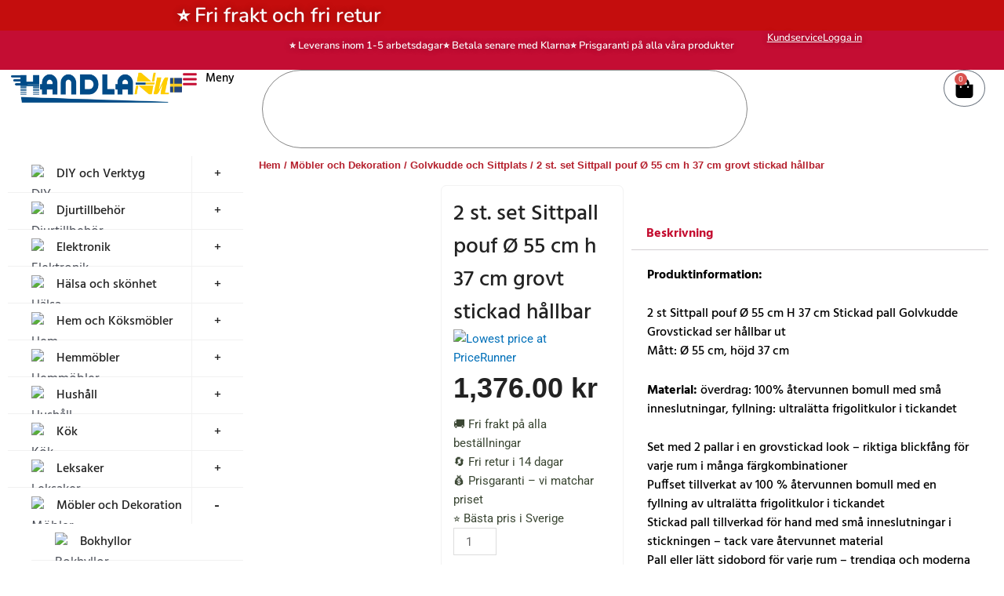

--- FILE ---
content_type: text/html; charset=UTF-8
request_url: https://www.handlanu.se/product/1480-272-st-set-sittpall-pouf-o-55-cm-h-37-cm-grovt-stickad-hallbar/
body_size: 109610
content:
<!DOCTYPE html>
<html lang="sv-SE" prefix="og: https://ogp.me/ns#">
<head>
<meta charset="UTF-8">
<meta name="viewport" content="width=device-width, initial-scale=1">
	<link rel="profile" href="https://gmpg.org/xfn/11"> 
	
        <script type="text/javascript" data-pressidium-cc-no-block>
            function onPressidiumCookieConsentUpdated(event) {
                window.dataLayer = window.dataLayer || [];
                window.dataLayer.push({
                    event: event.type,
                    consent: event.detail,
                });
            }

            window.addEventListener('pressidium-cookie-consent-accepted', onPressidiumCookieConsentUpdated);
            window.addEventListener('pressidium-cookie-consent-changed', onPressidiumCookieConsentUpdated);
        </script>

        
        <style id="pressidium-cc-styles">
            .pressidium-cc-theme {
                --cc-bg: #f9faff;
--cc-text: #112954;
--cc-btn-primary-bg: #3859d0;
--cc-btn-primary-text: #f9faff;
--cc-btn-primary-hover-bg: #1d2e38;
--cc-btn-primary-hover-text: #f9faff;
--cc-btn-secondary-bg: #dfe7f9;
--cc-btn-secondary-text: #112954;
--cc-btn-secondary-hover-bg: #c6d1ea;
--cc-btn-secondary-hover-text: #112954;
--cc-toggle-bg-off: #8fa8d6;
--cc-toggle-bg-on: #3859d0;
--cc-toggle-bg-readonly: #cbd8f1;
--cc-toggle-knob-bg: #fff;
--cc-toggle-knob-icon-color: #ecf2fa;
--cc-cookie-category-block-bg: #ebeff9;
--cc-cookie-category-block-bg-hover: #dbe5f9;
--cc-section-border: #f1f3f5;
--cc-block-text: #112954;
--cc-cookie-table-border: #e1e7f3;
--cc-overlay-bg: rgba(230, 235, 255, .85);
--cc-webkit-scrollbar-bg: #ebeff9;
--cc-webkit-scrollbar-bg-hover: #3859d0;
--cc-btn-floating-bg: #3859d0;
--cc-btn-floating-icon: #f9faff;
--cc-btn-floating-hover-bg: #1d2e38;
--cc-btn-floating-hover-icon: #f9faff;
            }
        </style>

        <!-- Google tag (gtag.js) consent mode dataLayer added by Site Kit -->
<script id="google_gtagjs-js-consent-mode-data-layer">
window.dataLayer = window.dataLayer || [];function gtag(){dataLayer.push(arguments);}
gtag('consent', 'default', {"ad_personalization":"denied","ad_storage":"denied","ad_user_data":"denied","analytics_storage":"denied","functionality_storage":"denied","security_storage":"denied","personalization_storage":"denied","region":["AT","BE","BG","CH","CY","CZ","DE","DK","EE","ES","FI","FR","GB","GR","HR","HU","IE","IS","IT","LI","LT","LU","LV","MT","NL","NO","PL","PT","RO","SE","SI","SK"],"wait_for_update":500});
window._googlesitekitConsentCategoryMap = {"statistics":["analytics_storage"],"marketing":["ad_storage","ad_user_data","ad_personalization"],"functional":["functionality_storage","security_storage"],"preferences":["personalization_storage"]};
window._googlesitekitConsents = {"ad_personalization":"denied","ad_storage":"denied","ad_user_data":"denied","analytics_storage":"denied","functionality_storage":"denied","security_storage":"denied","personalization_storage":"denied","region":["AT","BE","BG","CH","CY","CZ","DE","DK","EE","ES","FI","FR","GB","GR","HR","HU","IE","IS","IT","LI","LT","LU","LV","MT","NL","NO","PL","PT","RO","SE","SI","SK"],"wait_for_update":500};
</script>
<!-- End Google tag (gtag.js) consent mode dataLayer added by Site Kit -->

<!-- Sökmotoroptimering av Rank Math – https://rankmath.com/ -->
<title>2 st. set Sittpall pouf Ø 55 cm h 37 cm grovt stickad hållbar - HandlaNu.se</title>
<meta name="description" content="2 st Sittpall pouf Ø 55 cm H 37 cm Stickad pall Golvkudde Grovstickad ser hållbar ut - Mått: Ø 55 cm, höjd 37 cm"/>
<meta name="robots" content="follow, index, max-snippet:-1, max-video-preview:-1, max-image-preview:large"/>
<link rel="canonical" href="https://www.handlanu.se/product/1480-272-st-set-sittpall-pouf-o-55-cm-h-37-cm-grovt-stickad-hallbar/" />
<meta property="og:locale" content="sv_SE" />
<meta property="og:type" content="product" />
<meta property="og:title" content="2 st. set Sittpall pouf Ø 55 cm h 37 cm grovt stickad hållbar - HandlaNu.se" />
<meta property="og:description" content="2 st Sittpall pouf Ø 55 cm H 37 cm Stickad pall Golvkudde Grovstickad ser hållbar ut - Mått: Ø 55 cm, höjd 37 cm" />
<meta property="og:url" content="https://www.handlanu.se/product/1480-272-st-set-sittpall-pouf-o-55-cm-h-37-cm-grovt-stickad-hallbar/" />
<meta property="og:updated_time" content="2026-01-29T19:00:30+01:00" />
<meta property="og:image" content="https://www.handlanu.se/wp-content/uploads/2022/03/5537GY-SB-01-set-2-092018_1280x1280.jpg" />
<meta property="og:image:secure_url" content="https://www.handlanu.se/wp-content/uploads/2022/03/5537GY-SB-01-set-2-092018_1280x1280.jpg" />
<meta property="og:image:width" content="1280" />
<meta property="og:image:height" content="960" />
<meta property="og:image:alt" content="2 st Sittpall pouf" />
<meta property="og:image:type" content="image/jpeg" />
<meta property="product:price:amount" content="1376" />
<meta property="product:price:currency" content="SEK" />
<meta property="product:availability" content="instock" />
<meta name="twitter:card" content="summary_large_image" />
<meta name="twitter:title" content="2 st. set Sittpall pouf Ø 55 cm h 37 cm grovt stickad hållbar - HandlaNu.se" />
<meta name="twitter:description" content="2 st Sittpall pouf Ø 55 cm H 37 cm Stickad pall Golvkudde Grovstickad ser hållbar ut - Mått: Ø 55 cm, höjd 37 cm" />
<meta name="twitter:image" content="https://www.handlanu.se/wp-content/uploads/2022/03/5537GY-SB-01-set-2-092018_1280x1280.jpg" />
<meta name="twitter:label1" content="Pris" />
<meta name="twitter:data1" content="1,376.00&nbsp;&#107;&#114;" />
<meta name="twitter:label2" content="Tillgänglighet" />
<meta name="twitter:data2" content="121 i lager" />
<script type="application/ld+json" class="rank-math-schema">{"@context":"https://schema.org","@graph":[{"@type":"Organization","@id":"https://www.handlanu.se/#organization","name":"HandlaNu","url":"https://www.handlanu.se","logo":{"@type":"ImageObject","@id":"https://www.handlanu.se/#logo","url":"https://www.handlanu.se/wp-content/uploads/2024/07/cropped-Logo_Handlanu_jpg.jpg","contentUrl":"https://www.handlanu.se/wp-content/uploads/2024/07/cropped-Logo_Handlanu_jpg.jpg","inLanguage":"sv-SE","width":"1917","height":"641"}},{"@type":"WebSite","@id":"https://www.handlanu.se/#website","url":"https://www.handlanu.se","publisher":{"@id":"https://www.handlanu.se/#organization"},"inLanguage":"sv-SE"},{"@type":"ImageObject","@id":"https://www.handlanu.se/wp-content/uploads/2022/03/5537GY-SB-01-set-2-092018_1280x1280.jpg","url":"https://www.handlanu.se/wp-content/uploads/2022/03/5537GY-SB-01-set-2-092018_1280x1280.jpg","width":"1280","height":"960","caption":"2 st Sittpall pouf","inLanguage":"sv-SE"},{"@type":"BreadcrumbList","@id":"https://www.handlanu.se/product/1480-272-st-set-sittpall-pouf-o-55-cm-h-37-cm-grovt-stickad-hallbar/#breadcrumb","itemListElement":[{"@type":"ListItem","position":"1","item":{"@id":"https://www.handlanu.se","name":"Hem"}},{"@type":"ListItem","position":"2","item":{"@id":"https://www.handlanu.se/product/1480-272-st-set-sittpall-pouf-o-55-cm-h-37-cm-grovt-stickad-hallbar/","name":"2 st. set Sittpall pouf \u00d8 55 cm h 37 cm grovt stickad h\u00e5llbar"}}]},{"@type":"ItemPage","@id":"https://www.handlanu.se/product/1480-272-st-set-sittpall-pouf-o-55-cm-h-37-cm-grovt-stickad-hallbar/#webpage","url":"https://www.handlanu.se/product/1480-272-st-set-sittpall-pouf-o-55-cm-h-37-cm-grovt-stickad-hallbar/","name":"2 st. set Sittpall pouf \u00d8 55 cm h 37 cm grovt stickad h\u00e5llbar - HandlaNu.se","datePublished":"2022-08-17T22:28:29+02:00","dateModified":"2026-01-29T19:00:30+01:00","isPartOf":{"@id":"https://www.handlanu.se/#website"},"primaryImageOfPage":{"@id":"https://www.handlanu.se/wp-content/uploads/2022/03/5537GY-SB-01-set-2-092018_1280x1280.jpg"},"inLanguage":"sv-SE","breadcrumb":{"@id":"https://www.handlanu.se/product/1480-272-st-set-sittpall-pouf-o-55-cm-h-37-cm-grovt-stickad-hallbar/#breadcrumb"}},{"@type":"Product","name":"2 st. set Sittpall pouf \u00d8 55 cm h 37 cm grovt stickad h\u00e5llbar - HandlaNu.se","description":"2 st Sittpall pouf \u00d8 55 cm H 37 cm Stickad pall Golvkudde Grovstickad ser h\u00e5llbar ut - M\u00e5tt: \u00d8 55 cm, h\u00f6jd 37 cm","sku":"CAS005537-00SET2-00GYSB","category":"M\u00f6bler och Dekoration &gt; Golvkudde och Sittplats","mainEntityOfPage":{"@id":"https://www.handlanu.se/product/1480-272-st-set-sittpall-pouf-o-55-cm-h-37-cm-grovt-stickad-hallbar/#webpage"},"image":[{"@type":"ImageObject","url":"https://www.handlanu.se/wp-content/uploads/2022/03/5537GY-SB-01-set-2-092018_1280x1280.jpg","height":"960","width":"1280"},{"@type":"ImageObject","url":"https://www.handlanu.se/wp-content/uploads/2022/03/5537GY-01-0918_1280x1280.jpg","height":"1280","width":"1280"},{"@type":"ImageObject","url":"https://www.handlanu.se/wp-content/uploads/2022/03/pouf-strick-grau-5537GY-032021-02_1280x1280.jpg","height":"1280","width":"1280"},{"@type":"ImageObject","url":"https://www.handlanu.se/wp-content/uploads/2022/03/pouf-strick-grau-5537GY-032021-03_1280x1280.jpg","height":"1280","width":"1280"},{"@type":"ImageObject","url":"https://www.handlanu.se/wp-content/uploads/2022/03/pouf-strick-grau-5537GY-032021-04_1280x1280.jpg","height":"1280","width":"1280"}],"offers":{"@type":"Offer","price":"1376.00","priceCurrency":"SEK","priceValidUntil":"2027-12-31","availability":"http://schema.org/InStock","itemCondition":"NewCondition","url":"https://www.handlanu.se/product/1480-272-st-set-sittpall-pouf-o-55-cm-h-37-cm-grovt-stickad-hallbar/","seller":{"@type":"Organization","@id":"https://www.handlanu.se/","url":"https://www.handlanu.se","logo":"https://www.handlanu.se/wp-content/uploads/2024/07/cropped-Logo_Handlanu_jpg.jpg"},"priceSpecification":{"price":"1376","priceCurrency":"SEK","valueAddedTaxIncluded":"true"}},"@id":"https://www.handlanu.se/product/1480-272-st-set-sittpall-pouf-o-55-cm-h-37-cm-grovt-stickad-hallbar/#richSnippet"}]}</script>
<!-- /Rank Math SEO-tillägg för WordPress -->

<link rel='dns-prefetch' href='//cdn.chatway.app' />
<link rel='dns-prefetch' href='//capi-automation.s3.us-east-2.amazonaws.com' />
<link rel='dns-prefetch' href='//www.googletagmanager.com' />
<link rel="alternate" type="application/rss+xml" title="HandlaNu.se &raquo; Webbflöde" href="https://www.handlanu.se/feed/" />
<link rel="alternate" type="application/rss+xml" title="HandlaNu.se &raquo; Kommentarsflöde" href="https://www.handlanu.se/comments/feed/" />
<link rel="alternate" title="oEmbed (JSON)" type="application/json+oembed" href="https://www.handlanu.se/wp-json/oembed/1.0/embed?url=https%3A%2F%2Fwww.handlanu.se%2Fproduct%2F1480-272-st-set-sittpall-pouf-o-55-cm-h-37-cm-grovt-stickad-hallbar%2F" />
<link rel="alternate" title="oEmbed (XML)" type="text/xml+oembed" href="https://www.handlanu.se/wp-json/oembed/1.0/embed?url=https%3A%2F%2Fwww.handlanu.se%2Fproduct%2F1480-272-st-set-sittpall-pouf-o-55-cm-h-37-cm-grovt-stickad-hallbar%2F&#038;format=xml" />
<style id='wp-img-auto-sizes-contain-inline-css'>
img:is([sizes=auto i],[sizes^="auto," i]){contain-intrinsic-size:3000px 1500px}
/*# sourceURL=wp-img-auto-sizes-contain-inline-css */
</style>
<link rel='stylesheet' id='astra-theme-css-css' href='https://www.handlanu.se/wp-content/themes/astra/assets/css/minified/frontend.min.css?ver=4.11.1' media='all' />
<style id='astra-theme-css-inline-css'>
.ast-no-sidebar .entry-content .alignfull {margin-left: calc( -50vw + 50%);margin-right: calc( -50vw + 50%);max-width: 100vw;width: 100vw;}.ast-no-sidebar .entry-content .alignwide {margin-left: calc(-41vw + 50%);margin-right: calc(-41vw + 50%);max-width: unset;width: unset;}.ast-no-sidebar .entry-content .alignfull .alignfull,.ast-no-sidebar .entry-content .alignfull .alignwide,.ast-no-sidebar .entry-content .alignwide .alignfull,.ast-no-sidebar .entry-content .alignwide .alignwide,.ast-no-sidebar .entry-content .wp-block-column .alignfull,.ast-no-sidebar .entry-content .wp-block-column .alignwide{width: 100%;margin-left: auto;margin-right: auto;}.wp-block-gallery,.blocks-gallery-grid {margin: 0;}.wp-block-separator {max-width: 100px;}.wp-block-separator.is-style-wide,.wp-block-separator.is-style-dots {max-width: none;}.entry-content .has-2-columns .wp-block-column:first-child {padding-right: 10px;}.entry-content .has-2-columns .wp-block-column:last-child {padding-left: 10px;}@media (max-width: 782px) {.entry-content .wp-block-columns .wp-block-column {flex-basis: 100%;}.entry-content .has-2-columns .wp-block-column:first-child {padding-right: 0;}.entry-content .has-2-columns .wp-block-column:last-child {padding-left: 0;}}body .entry-content .wp-block-latest-posts {margin-left: 0;}body .entry-content .wp-block-latest-posts li {list-style: none;}.ast-no-sidebar .ast-container .entry-content .wp-block-latest-posts {margin-left: 0;}.ast-header-break-point .entry-content .alignwide {margin-left: auto;margin-right: auto;}.entry-content .blocks-gallery-item img {margin-bottom: auto;}.wp-block-pullquote {border-top: 4px solid #555d66;border-bottom: 4px solid #555d66;color: #40464d;}:root{--ast-post-nav-space:0;--ast-container-default-xlg-padding:6.67em;--ast-container-default-lg-padding:5.67em;--ast-container-default-slg-padding:4.34em;--ast-container-default-md-padding:3.34em;--ast-container-default-sm-padding:6.67em;--ast-container-default-xs-padding:2.4em;--ast-container-default-xxs-padding:1.4em;--ast-code-block-background:#EEEEEE;--ast-comment-inputs-background:#FAFAFA;--ast-normal-container-width:1200px;--ast-narrow-container-width:750px;--ast-blog-title-font-weight:normal;--ast-blog-meta-weight:inherit;--ast-global-color-primary:var(--ast-global-color-5);--ast-global-color-secondary:var(--ast-global-color-4);--ast-global-color-alternate-background:var(--ast-global-color-7);--ast-global-color-subtle-background:var(--ast-global-color-6);--ast-bg-style-guide:#F8FAFC;--ast-shadow-style-guide:0px 0px 4px 0 #00000057;--ast-global-dark-bg-style:#fff;--ast-global-dark-lfs:#fbfbfb;--ast-widget-bg-color:#fafafa;--ast-wc-container-head-bg-color:#fbfbfb;--ast-title-layout-bg:#eeeeee;--ast-search-border-color:#e7e7e7;--ast-lifter-hover-bg:#e6e6e6;--ast-gallery-block-color:#000;--srfm-color-input-label:var(--ast-global-color-2);}html{font-size:93.75%;}a,.page-title{color:var(--ast-global-color-0);}a:hover,a:focus{color:var(--ast-global-color-1);}body,button,input,select,textarea,.ast-button,.ast-custom-button{font-family:-apple-system,BlinkMacSystemFont,Segoe UI,Roboto,Oxygen-Sans,Ubuntu,Cantarell,Helvetica Neue,sans-serif;font-weight:inherit;font-size:15px;font-size:1rem;line-height:var(--ast-body-line-height,1.65em);}blockquote{color:var(--ast-global-color-3);}.ast-site-identity .site-title a{color:var(--ast-global-color-2);}.site-title{font-size:35px;font-size:2.3333333333333rem;display:none;}header .custom-logo-link img{max-width:224px;width:224px;}.astra-logo-svg{width:224px;}.site-header .site-description{font-size:15px;font-size:1rem;display:none;}.entry-title{font-size:26px;font-size:1.7333333333333rem;}.archive .ast-article-post .ast-article-inner,.blog .ast-article-post .ast-article-inner,.archive .ast-article-post .ast-article-inner:hover,.blog .ast-article-post .ast-article-inner:hover{overflow:hidden;}h1,.entry-content h1{font-size:40px;font-size:2.6666666666667rem;line-height:1.4em;}h2,.entry-content h2{font-size:32px;font-size:2.1333333333333rem;line-height:1.3em;}h3,.entry-content h3{font-size:26px;font-size:1.7333333333333rem;line-height:1.3em;}h4,.entry-content h4{font-size:24px;font-size:1.6rem;line-height:1.2em;}h5,.entry-content h5{font-size:20px;font-size:1.3333333333333rem;line-height:1.2em;}h6,.entry-content h6{font-size:16px;font-size:1.0666666666667rem;line-height:1.25em;}::selection{background-color:var(--ast-global-color-0);color:#ffffff;}body,h1,.entry-title a,.entry-content h1,h2,.entry-content h2,h3,.entry-content h3,h4,.entry-content h4,h5,.entry-content h5,h6,.entry-content h6{color:var(--ast-global-color-3);}.tagcloud a:hover,.tagcloud a:focus,.tagcloud a.current-item{color:#ffffff;border-color:var(--ast-global-color-0);background-color:var(--ast-global-color-0);}input:focus,input[type="text"]:focus,input[type="email"]:focus,input[type="url"]:focus,input[type="password"]:focus,input[type="reset"]:focus,input[type="search"]:focus,textarea:focus{border-color:var(--ast-global-color-0);}input[type="radio"]:checked,input[type=reset],input[type="checkbox"]:checked,input[type="checkbox"]:hover:checked,input[type="checkbox"]:focus:checked,input[type=range]::-webkit-slider-thumb{border-color:var(--ast-global-color-0);background-color:var(--ast-global-color-0);box-shadow:none;}.site-footer a:hover + .post-count,.site-footer a:focus + .post-count{background:var(--ast-global-color-0);border-color:var(--ast-global-color-0);}.single .nav-links .nav-previous,.single .nav-links .nav-next{color:var(--ast-global-color-0);}.entry-meta,.entry-meta *{line-height:1.45;color:var(--ast-global-color-0);}.entry-meta a:not(.ast-button):hover,.entry-meta a:not(.ast-button):hover *,.entry-meta a:not(.ast-button):focus,.entry-meta a:not(.ast-button):focus *,.page-links > .page-link,.page-links .page-link:hover,.post-navigation a:hover{color:var(--ast-global-color-1);}#cat option,.secondary .calendar_wrap thead a,.secondary .calendar_wrap thead a:visited{color:var(--ast-global-color-0);}.secondary .calendar_wrap #today,.ast-progress-val span{background:var(--ast-global-color-0);}.secondary a:hover + .post-count,.secondary a:focus + .post-count{background:var(--ast-global-color-0);border-color:var(--ast-global-color-0);}.calendar_wrap #today > a{color:#ffffff;}.page-links .page-link,.single .post-navigation a{color:var(--ast-global-color-0);}.ast-header-break-point .main-header-bar .ast-button-wrap .menu-toggle{border-radius:98px;}.ast-search-menu-icon .search-form button.search-submit{padding:0 4px;}.ast-search-menu-icon form.search-form{padding-right:0;}.ast-search-menu-icon.slide-search input.search-field{width:0;}.ast-header-search .ast-search-menu-icon.ast-dropdown-active .search-form,.ast-header-search .ast-search-menu-icon.ast-dropdown-active .search-field:focus{transition:all 0.2s;}.search-form input.search-field:focus{outline:none;}.widget-title,.widget .wp-block-heading{font-size:21px;font-size:1.4rem;color:var(--ast-global-color-3);}.ast-search-menu-icon.slide-search a:focus-visible:focus-visible,.astra-search-icon:focus-visible,#close:focus-visible,a:focus-visible,.ast-menu-toggle:focus-visible,.site .skip-link:focus-visible,.wp-block-loginout input:focus-visible,.wp-block-search.wp-block-search__button-inside .wp-block-search__inside-wrapper,.ast-header-navigation-arrow:focus-visible,.woocommerce .wc-proceed-to-checkout > .checkout-button:focus-visible,.woocommerce .woocommerce-MyAccount-navigation ul li a:focus-visible,.ast-orders-table__row .ast-orders-table__cell:focus-visible,.woocommerce .woocommerce-order-details .order-again > .button:focus-visible,.woocommerce .woocommerce-message a.button.wc-forward:focus-visible,.woocommerce #minus_qty:focus-visible,.woocommerce #plus_qty:focus-visible,a#ast-apply-coupon:focus-visible,.woocommerce .woocommerce-info a:focus-visible,.woocommerce .astra-shop-summary-wrap a:focus-visible,.woocommerce a.wc-forward:focus-visible,#ast-apply-coupon:focus-visible,.woocommerce-js .woocommerce-mini-cart-item a.remove:focus-visible,#close:focus-visible,.button.search-submit:focus-visible,#search_submit:focus,.normal-search:focus-visible,.ast-header-account-wrap:focus-visible,.woocommerce .ast-on-card-button.ast-quick-view-trigger:focus{outline-style:dotted;outline-color:inherit;outline-width:thin;}input:focus,input[type="text"]:focus,input[type="email"]:focus,input[type="url"]:focus,input[type="password"]:focus,input[type="reset"]:focus,input[type="search"]:focus,input[type="number"]:focus,textarea:focus,.wp-block-search__input:focus,[data-section="section-header-mobile-trigger"] .ast-button-wrap .ast-mobile-menu-trigger-minimal:focus,.ast-mobile-popup-drawer.active .menu-toggle-close:focus,.woocommerce-ordering select.orderby:focus,#ast-scroll-top:focus,#coupon_code:focus,.woocommerce-page #comment:focus,.woocommerce #reviews #respond input#submit:focus,.woocommerce a.add_to_cart_button:focus,.woocommerce .button.single_add_to_cart_button:focus,.woocommerce .woocommerce-cart-form button:focus,.woocommerce .woocommerce-cart-form__cart-item .quantity .qty:focus,.woocommerce .woocommerce-billing-fields .woocommerce-billing-fields__field-wrapper .woocommerce-input-wrapper > .input-text:focus,.woocommerce #order_comments:focus,.woocommerce #place_order:focus,.woocommerce .woocommerce-address-fields .woocommerce-address-fields__field-wrapper .woocommerce-input-wrapper > .input-text:focus,.woocommerce .woocommerce-MyAccount-content form button:focus,.woocommerce .woocommerce-MyAccount-content .woocommerce-EditAccountForm .woocommerce-form-row .woocommerce-Input.input-text:focus,.woocommerce .ast-woocommerce-container .woocommerce-pagination ul.page-numbers li a:focus,body #content .woocommerce form .form-row .select2-container--default .select2-selection--single:focus,#ast-coupon-code:focus,.woocommerce.woocommerce-js .quantity input[type=number]:focus,.woocommerce-js .woocommerce-mini-cart-item .quantity input[type=number]:focus,.woocommerce p#ast-coupon-trigger:focus{border-style:dotted;border-color:inherit;border-width:thin;}input{outline:none;}.woocommerce-js input[type=text]:focus,.woocommerce-js input[type=email]:focus,.woocommerce-js textarea:focus,input[type=number]:focus,.comments-area textarea#comment:focus,.comments-area textarea#comment:active,.comments-area .ast-comment-formwrap input[type="text"]:focus,.comments-area .ast-comment-formwrap input[type="text"]:active{outline-style:unset;outline-color:inherit;outline-width:thin;}.ast-logo-title-inline .site-logo-img{padding-right:1em;}.site-logo-img img{ transition:all 0.2s linear;}body .ast-oembed-container *{position:absolute;top:0;width:100%;height:100%;left:0;}body .wp-block-embed-pocket-casts .ast-oembed-container *{position:unset;}.ast-single-post-featured-section + article {margin-top: 2em;}.site-content .ast-single-post-featured-section img {width: 100%;overflow: hidden;object-fit: cover;}.site > .ast-single-related-posts-container {margin-top: 0;}@media (min-width: 922px) {.ast-desktop .ast-container--narrow {max-width: var(--ast-narrow-container-width);margin: 0 auto;}}@media (max-width:921.9px){#ast-desktop-header{display:none;}}@media (min-width:922px){#ast-mobile-header{display:none;}}.ast-site-header-cart .cart-container,.ast-edd-site-header-cart .ast-edd-cart-container {transition: all 0.2s linear;}.ast-site-header-cart .ast-woo-header-cart-info-wrap,.ast-edd-site-header-cart .ast-edd-header-cart-info-wrap {padding: 0 6px 0 2px;font-weight: 600;line-height: 2.7;display: inline-block;}.ast-site-header-cart i.astra-icon {font-size: 20px;font-size: 1.3em;font-style: normal;font-weight: normal;position: relative;padding: 0 2px;}.ast-site-header-cart i.astra-icon.no-cart-total:after,.ast-header-break-point.ast-header-custom-item-outside .ast-edd-header-cart-info-wrap,.ast-header-break-point.ast-header-custom-item-outside .ast-woo-header-cart-info-wrap {display: none;}.ast-site-header-cart.ast-menu-cart-fill i.astra-icon,.ast-edd-site-header-cart.ast-edd-menu-cart-fill span.astra-icon {font-size: 1.1em;}.astra-cart-drawer {position: fixed;display: block;visibility: hidden;overflow: auto;-webkit-overflow-scrolling: touch;z-index: 10000;background-color: var(--ast-global-color-primary,var(--ast-global-color-5));transform: translate3d(0,0,0);opacity: 0;will-change: transform;transition: 0.25s ease;}.woocommerce-mini-cart {position: relative;}.woocommerce-mini-cart::before {content: "";transition: .3s;}.woocommerce-mini-cart.ajax-mini-cart-qty-loading::before {position: absolute;top: 0;left: 0;right: 0;width: 100%;height: 100%;z-index: 5;background-color: var(--ast-global-color-primary,var(--ast-global-color-5));opacity: .5;}.astra-cart-drawer {width: 460px;height: 100%;left: 100%;top: 0px;opacity: 1;transform: translate3d(0%,0,0);}.astra-cart-drawer .astra-cart-drawer-header {position: absolute;width: 100%;text-align: left;text-transform: inherit;font-weight: 500;border-bottom: 1px solid var(--ast-border-color);padding: 1.34em;line-height: 1;z-index: 1;max-height: 3.5em;}.astra-cart-drawer .astra-cart-drawer-header .astra-cart-drawer-title {color: var(--ast-global-color-2);}.astra-cart-drawer .astra-cart-drawer-close .ast-close-svg {width: 22px;height: 22px;}.astra-cart-drawer .astra-cart-drawer-content,.astra-cart-drawer .astra-cart-drawer-content .widget_shopping_cart,.astra-cart-drawer .astra-cart-drawer-content .widget_shopping_cart_content {height: 100%;}.astra-cart-drawer .astra-cart-drawer-content {padding-top: 3.5em;}.astra-cart-drawer .ast-mini-cart-price-wrap .multiply-symbol{padding: 0 0.5em;}.astra-cart-drawer .astra-cart-drawer-content .woocommerce-mini-cart-item .ast-mini-cart-price-wrap {float: right;margin-top: 0.5em;max-width: 50%;}.astra-cart-drawer .astra-cart-drawer-content .woocommerce-mini-cart-item .variation {margin-top: 0.5em;margin-bottom: 0.5em;}.astra-cart-drawer .astra-cart-drawer-content .woocommerce-mini-cart-item .variation dt {font-weight: 500;}.astra-cart-drawer .astra-cart-drawer-content .widget_shopping_cart_content {display: flex;flex-direction: column;overflow: hidden;}.astra-cart-drawer .astra-cart-drawer-content .widget_shopping_cart_content ul li {min-height: 60px;}.woocommerce-js .astra-cart-drawer .astra-cart-drawer-content .woocommerce-mini-cart__total {display: flex;justify-content: space-between;padding: 0.7em 1.34em;margin-bottom: 0;}.woocommerce-js .astra-cart-drawer .astra-cart-drawer-content .woocommerce-mini-cart__total strong,.woocommerce-js .astra-cart-drawer .astra-cart-drawer-content .woocommerce-mini-cart__total .amount {width: 50%;}.astra-cart-drawer .astra-cart-drawer-content .woocommerce-mini-cart {padding: 1.3em;flex: 1;overflow: auto;}.astra-cart-drawer .astra-cart-drawer-content .woocommerce-mini-cart a.remove {width: 20px;height: 20px;line-height: 16px;}.astra-cart-drawer .astra-cart-drawer-content .woocommerce-mini-cart__total {padding: 1em 1.5em;margin: 0;text-align: center;}.astra-cart-drawer .astra-cart-drawer-content .woocommerce-mini-cart__buttons {padding: 1.34em;text-align: center;margin-bottom: 0;}.astra-cart-drawer .astra-cart-drawer-content .woocommerce-mini-cart__buttons .button.checkout {margin-right: 0;}.astra-cart-drawer .astra-cart-drawer-content .woocommerce-mini-cart__buttons a{width: 100%;}.woocommerce-js .astra-cart-drawer .astra-cart-drawer-content .woocommerce-mini-cart__buttons a:nth-last-child(1) {margin-bottom: 0;}.astra-cart-drawer .astra-cart-drawer-content .edd-cart-item {padding: .5em 2.6em .5em 1.5em;}.astra-cart-drawer .astra-cart-drawer-content .edd-cart-item .edd-remove-from-cart::after {width: 20px;height: 20px;line-height: 16px;}.astra-cart-drawer .astra-cart-drawer-content .edd-cart-number-of-items {padding: 1em 1.5em 1em 1.5em;margin-bottom: 0;text-align: center;}.astra-cart-drawer .astra-cart-drawer-content .edd_total {padding: .5em 1.5em;margin: 0;text-align: center;}.astra-cart-drawer .astra-cart-drawer-content .cart_item.edd_checkout {padding: 1em 1.5em 0;text-align: center;margin-top: 0;}.astra-cart-drawer .widget_shopping_cart_content > .woocommerce-mini-cart__empty-message {display: none;}.astra-cart-drawer .woocommerce-mini-cart__empty-message,.astra-cart-drawer .cart_item.empty {text-align: center;margin-top: 10px;}body.admin-bar .astra-cart-drawer {padding-top: 32px;}@media (max-width: 782px) {body.admin-bar .astra-cart-drawer {padding-top: 46px;}}.ast-mobile-cart-active body.ast-hfb-header {overflow: hidden;}.ast-mobile-cart-active .astra-mobile-cart-overlay {opacity: 1;cursor: pointer;visibility: visible;z-index: 999;}.ast-mini-cart-empty-wrap {display: flex;flex-wrap: wrap;height: 100%;align-items: flex-end;}.ast-mini-cart-empty-wrap > * {width: 100%;}.astra-cart-drawer-content .ast-mini-cart-empty {height: 100%;display: flex;flex-direction: column;justify-content: space-between;text-align: center;}.astra-cart-drawer-content .ast-mini-cart-empty .ast-mini-cart-message {display: flex;align-items: center;justify-content: center;height: 100%;padding: 1.34em;}@media (min-width: 546px) {.astra-cart-drawer .astra-cart-drawer-content.ast-large-view .woocommerce-mini-cart__buttons {display: flex;}.woocommerce-js .astra-cart-drawer .astra-cart-drawer-content.ast-large-view .woocommerce-mini-cart__buttons a,.woocommerce-js .astra-cart-drawer .astra-cart-drawer-content.ast-large-view .woocommerce-mini-cart__buttons a.checkout {margin-top: 0;margin-bottom: 0;}}.ast-site-header-cart .cart-container:focus-visible {display: inline-block;}.ast-site-header-cart i.astra-icon:after {content: attr(data-cart-total);position: absolute;font-family: -apple-system,BlinkMacSystemFont,Segoe UI,Roboto,Oxygen-Sans,Ubuntu,Cantarell,Helvetica Neue,sans-serif;font-style: normal;top: -10px;right: -12px;font-weight: bold;box-shadow: 1px 1px 3px 0px rgba(0,0,0,0.3);font-size: 11px;padding-left: 0px;padding-right: 2px;line-height: 17px;letter-spacing: -.5px;height: 18px;min-width: 18px;border-radius: 99px;text-align: center;z-index: 3;}li.woocommerce-custom-menu-item .ast-site-header-cart i.astra-icon:after,li.edd-custom-menu-item .ast-edd-site-header-cart span.astra-icon:after {padding-left: 2px;}.astra-cart-drawer .astra-cart-drawer-close {position: absolute;top: 0.5em;right: 0;border: none;margin: 0;padding: .6em 1em .4em;color: var(--ast-global-color-2);background-color: transparent;}.astra-mobile-cart-overlay {background-color: rgba(0,0,0,0.4);position: fixed;top: 0;right: 0;bottom: 0;left: 0;visibility: hidden;opacity: 0;transition: opacity 0.2s ease-in-out;}.astra-cart-drawer .astra-cart-drawer-content .edd-cart-item .edd-remove-from-cart {right: 1.2em;}.ast-header-break-point.ast-woocommerce-cart-menu.ast-hfb-header .ast-cart-menu-wrap,.ast-header-break-point.ast-hfb-header .ast-cart-menu-wrap,.ast-header-break-point .ast-edd-site-header-cart-wrap .ast-edd-cart-menu-wrap {width: auto;height: 2em;font-size: 1.4em;line-height: 2;vertical-align: middle;text-align: right;}.woocommerce-js .astra-cart-drawer .astra-cart-drawer-content .woocommerce-mini-cart__buttons .button:not(.checkout):not(.ast-continue-shopping) {margin-right: 10px;}.woocommerce-js .astra-cart-drawer .astra-cart-drawer-content .woocommerce-mini-cart__buttons .button:not(.checkout):not(.ast-continue-shopping),.ast-site-header-cart .widget_shopping_cart .buttons .button:not(.checkout),.ast-site-header-cart .ast-site-header-cart-data .ast-mini-cart-empty .woocommerce-mini-cart__buttons a.button {background-color: transparent;border-style: solid;border-width: 1px;border-color: var(--ast-global-color-0);color: var(--ast-global-color-0);}.woocommerce-js .astra-cart-drawer .astra-cart-drawer-content .woocommerce-mini-cart__buttons .button:not(.checkout):not(.ast-continue-shopping):hover,.ast-site-header-cart .widget_shopping_cart .buttons .button:not(.checkout):hover {border-color: var(--ast-global-color-1);color: var(--ast-global-color-1);}.woocommerce-js .astra-cart-drawer .astra-cart-drawer-content .woocommerce-mini-cart__buttons a.checkout {margin-left: 0;margin-top: 10px;border-style: solid;border-width: 2px;border-color: var(--ast-global-color-0);}.woocommerce-js .astra-cart-drawer .astra-cart-drawer-content .woocommerce-mini-cart__buttons a.checkout:hover {border-color: var(--ast-global-color-1);}.woocommerce-js .astra-cart-drawer .astra-cart-drawer-content .woocommerce-mini-cart__total strong{padding-right: .5em;text-align: left;font-weight: 500;}.woocommerce-js .astra-cart-drawer .astra-cart-drawer-content .woocommerce-mini-cart__total .amount{text-align: right;}.astra-cart-drawer.active {transform: translate3d(-100%,0,0);visibility: visible;}.ast-site-header-cart.ast-menu-cart-outline .ast-cart-menu-wrap,.ast-site-header-cart.ast-menu-cart-fill .ast-cart-menu-wrap,.ast-edd-site-header-cart.ast-edd-menu-cart-outline .ast-edd-cart-menu-wrap,.ast-edd-site-header-cart.ast-edd-menu-cart-fill .ast-edd-cart-menu-wrap {line-height: 1.8;}.ast-site-header-cart .cart-container *,.ast-edd-site-header-cart .ast-edd-cart-container * {transition: all 0s linear;}@media (max-width:921px){.astra-cart-drawer.active{width:80%;}}@media (max-width:544px){.astra-cart-drawer.active{width:100%;}}@media( max-width: 420px ) {.single .nav-links .nav-previous,.single .nav-links .nav-next {width: 100%;text-align: center;}}.wp-block-buttons.aligncenter{justify-content:center;}@media (min-width:1200px){.wp-block-group .has-background{padding:20px;}}@media (min-width:1200px){.ast-no-sidebar.ast-separate-container .entry-content .wp-block-group.alignwide,.ast-no-sidebar.ast-separate-container .entry-content .wp-block-cover.alignwide{margin-left:-20px;margin-right:-20px;padding-left:20px;padding-right:20px;}.ast-no-sidebar.ast-separate-container .entry-content .wp-block-cover.alignfull,.ast-no-sidebar.ast-separate-container .entry-content .wp-block-group.alignfull{margin-left:-6.67em;margin-right:-6.67em;padding-left:6.67em;padding-right:6.67em;}}@media (min-width:1200px){.wp-block-cover-image.alignwide .wp-block-cover__inner-container,.wp-block-cover.alignwide .wp-block-cover__inner-container,.wp-block-cover-image.alignfull .wp-block-cover__inner-container,.wp-block-cover.alignfull .wp-block-cover__inner-container{width:100%;}}.wp-block-image.aligncenter{margin-left:auto;margin-right:auto;}.wp-block-table.aligncenter{margin-left:auto;margin-right:auto;}.wp-block-buttons .wp-block-button.is-style-outline .wp-block-button__link.wp-element-button,.ast-outline-button,.wp-block-uagb-buttons-child .uagb-buttons-repeater.ast-outline-button{border-top-width:2px;border-right-width:2px;border-bottom-width:2px;border-left-width:2px;font-family:inherit;font-weight:inherit;line-height:1em;}.wp-block-button .wp-block-button__link.wp-element-button.is-style-outline:not(.has-background),.wp-block-button.is-style-outline>.wp-block-button__link.wp-element-button:not(.has-background),.ast-outline-button{background-color:transparent;}.entry-content[data-ast-blocks-layout] > figure{margin-bottom:1em;}.elementor-widget-container .elementor-loop-container .e-loop-item[data-elementor-type="loop-item"]{width:100%;}@media (max-width:921px){.ast-separate-container #primary,.ast-separate-container #secondary{padding:1.5em 0;}#primary,#secondary{padding:1.5em 0;margin:0;}.ast-left-sidebar #content > .ast-container{display:flex;flex-direction:column-reverse;width:100%;}.ast-separate-container .ast-article-post,.ast-separate-container .ast-article-single{padding:1.5em 2.14em;}.ast-author-box img.avatar{margin:20px 0 0 0;}}@media (min-width:922px){.ast-separate-container.ast-right-sidebar #primary,.ast-separate-container.ast-left-sidebar #primary{border:0;}.search-no-results.ast-separate-container #primary{margin-bottom:4em;}}.wp-block-button .wp-block-button__link{color:#ffffff;}.wp-block-button .wp-block-button__link:hover,.wp-block-button .wp-block-button__link:focus{color:#ffffff;background-color:var(--ast-global-color-1);border-color:var(--ast-global-color-1);}.elementor-widget-heading h1.elementor-heading-title{line-height:1.4em;}.elementor-widget-heading h2.elementor-heading-title{line-height:1.3em;}.elementor-widget-heading h3.elementor-heading-title{line-height:1.3em;}.elementor-widget-heading h4.elementor-heading-title{line-height:1.2em;}.elementor-widget-heading h5.elementor-heading-title{line-height:1.2em;}.elementor-widget-heading h6.elementor-heading-title{line-height:1.25em;}.wp-block-button .wp-block-button__link{border-top-width:0;border-right-width:0;border-left-width:0;border-bottom-width:0;border-color:var(--ast-global-color-0);background-color:var(--ast-global-color-0);color:#ffffff;font-family:inherit;font-weight:inherit;line-height:1em;padding-top:10px;padding-right:40px;padding-bottom:10px;padding-left:40px;}.menu-toggle,button,.ast-button,.ast-custom-button,.button,input#submit,input[type="button"],input[type="submit"],input[type="reset"]{border-style:solid;border-top-width:0;border-right-width:0;border-left-width:0;border-bottom-width:0;color:#ffffff;border-color:var(--ast-global-color-0);background-color:var(--ast-global-color-0);padding-top:10px;padding-right:40px;padding-bottom:10px;padding-left:40px;font-family:inherit;font-weight:inherit;line-height:1em;}button:focus,.menu-toggle:hover,button:hover,.ast-button:hover,.ast-custom-button:hover .button:hover,.ast-custom-button:hover ,input[type=reset]:hover,input[type=reset]:focus,input#submit:hover,input#submit:focus,input[type="button"]:hover,input[type="button"]:focus,input[type="submit"]:hover,input[type="submit"]:focus{color:#ffffff;background-color:var(--ast-global-color-1);border-color:var(--ast-global-color-1);}@media (max-width:921px){.ast-mobile-header-stack .main-header-bar .ast-search-menu-icon{display:inline-block;}.ast-header-break-point.ast-header-custom-item-outside .ast-mobile-header-stack .main-header-bar .ast-search-icon{margin:0;}.ast-comment-avatar-wrap img{max-width:2.5em;}.ast-comment-meta{padding:0 1.8888em 1.3333em;}.ast-separate-container .ast-comment-list li.depth-1{padding:1.5em 2.14em;}.ast-separate-container .comment-respond{padding:2em 2.14em;}}@media (min-width:544px){.ast-container{max-width:100%;}}@media (max-width:544px){.ast-separate-container .ast-article-post,.ast-separate-container .ast-article-single,.ast-separate-container .comments-title,.ast-separate-container .ast-archive-description{padding:1.5em 1em;}.ast-separate-container #content .ast-container{padding-left:0.54em;padding-right:0.54em;}.ast-separate-container .ast-comment-list .bypostauthor{padding:.5em;}.ast-search-menu-icon.ast-dropdown-active .search-field{width:170px;}}@media (max-width:921px){.ast-header-break-point .ast-search-menu-icon.slide-search .search-form{right:0;}.ast-header-break-point .ast-mobile-header-stack .ast-search-menu-icon.slide-search .search-form{right:-1em;}} #ast-mobile-header .ast-site-header-cart-li a{pointer-events:none;}.ast-no-sidebar.ast-separate-container .entry-content .alignfull {margin-left: -6.67em;margin-right: -6.67em;width: auto;}@media (max-width: 1200px) {.ast-no-sidebar.ast-separate-container .entry-content .alignfull {margin-left: -2.4em;margin-right: -2.4em;}}@media (max-width: 768px) {.ast-no-sidebar.ast-separate-container .entry-content .alignfull {margin-left: -2.14em;margin-right: -2.14em;}}@media (max-width: 544px) {.ast-no-sidebar.ast-separate-container .entry-content .alignfull {margin-left: -1em;margin-right: -1em;}}.ast-no-sidebar.ast-separate-container .entry-content .alignwide {margin-left: -20px;margin-right: -20px;}.ast-no-sidebar.ast-separate-container .entry-content .wp-block-column .alignfull,.ast-no-sidebar.ast-separate-container .entry-content .wp-block-column .alignwide {margin-left: auto;margin-right: auto;width: 100%;}@media (max-width:921px){.site-title{display:none;}.site-header .site-description{display:none;}h1,.entry-content h1{font-size:30px;}h2,.entry-content h2{font-size:25px;}h3,.entry-content h3{font-size:20px;}}@media (max-width:544px){.site-title{display:none;}.site-header .site-description{display:none;}h1,.entry-content h1{font-size:30px;}h2,.entry-content h2{font-size:25px;}h3,.entry-content h3{font-size:20px;}header .custom-logo-link img,.ast-header-break-point .site-branding img,.ast-header-break-point .custom-logo-link img{max-width:97px;width:97px;}.astra-logo-svg{width:97px;}.ast-header-break-point .site-logo-img .custom-mobile-logo-link img{max-width:97px;}}@media (max-width:921px){html{font-size:85.5%;}}@media (max-width:544px){html{font-size:85.5%;}}@media (min-width:922px){.ast-container{max-width:1240px;}}@font-face {font-family: "Astra";src: url(https://www.handlanu.se/wp-content/themes/astra/assets/fonts/astra.woff) format("woff"),url(https://www.handlanu.se/wp-content/themes/astra/assets/fonts/astra.ttf) format("truetype"),url(https://www.handlanu.se/wp-content/themes/astra/assets/fonts/astra.svg#astra) format("svg");font-weight: normal;font-style: normal;font-display: fallback;}@media (min-width:922px){.blog .site-content > .ast-container,.archive .site-content > .ast-container,.search .site-content > .ast-container{max-width:1200px;}}@media (min-width:922px){.single-post .site-content > .ast-container{max-width:1200px;}}@media (min-width:922px){.main-header-menu .sub-menu .menu-item.ast-left-align-sub-menu:hover > .sub-menu,.main-header-menu .sub-menu .menu-item.ast-left-align-sub-menu.focus > .sub-menu{margin-left:-0px;}}.site .comments-area{padding-bottom:3em;}.astra-icon-down_arrow::after {content: "\e900";font-family: Astra;}.astra-icon-close::after {content: "\e5cd";font-family: Astra;}.astra-icon-drag_handle::after {content: "\e25d";font-family: Astra;}.astra-icon-format_align_justify::after {content: "\e235";font-family: Astra;}.astra-icon-menu::after {content: "\e5d2";font-family: Astra;}.astra-icon-reorder::after {content: "\e8fe";font-family: Astra;}.astra-icon-search::after {content: "\e8b6";font-family: Astra;}.astra-icon-zoom_in::after {content: "\e56b";font-family: Astra;}.astra-icon-check-circle::after {content: "\e901";font-family: Astra;}.astra-icon-shopping-cart::after {content: "\f07a";font-family: Astra;}.astra-icon-shopping-bag::after {content: "\f290";font-family: Astra;}.astra-icon-shopping-basket::after {content: "\f291";font-family: Astra;}.astra-icon-circle-o::after {content: "\e903";font-family: Astra;}.astra-icon-certificate::after {content: "\e902";font-family: Astra;}blockquote {padding: 1.2em;}:root .has-ast-global-color-0-color{color:var(--ast-global-color-0);}:root .has-ast-global-color-0-background-color{background-color:var(--ast-global-color-0);}:root .wp-block-button .has-ast-global-color-0-color{color:var(--ast-global-color-0);}:root .wp-block-button .has-ast-global-color-0-background-color{background-color:var(--ast-global-color-0);}:root .has-ast-global-color-1-color{color:var(--ast-global-color-1);}:root .has-ast-global-color-1-background-color{background-color:var(--ast-global-color-1);}:root .wp-block-button .has-ast-global-color-1-color{color:var(--ast-global-color-1);}:root .wp-block-button .has-ast-global-color-1-background-color{background-color:var(--ast-global-color-1);}:root .has-ast-global-color-2-color{color:var(--ast-global-color-2);}:root .has-ast-global-color-2-background-color{background-color:var(--ast-global-color-2);}:root .wp-block-button .has-ast-global-color-2-color{color:var(--ast-global-color-2);}:root .wp-block-button .has-ast-global-color-2-background-color{background-color:var(--ast-global-color-2);}:root .has-ast-global-color-3-color{color:var(--ast-global-color-3);}:root .has-ast-global-color-3-background-color{background-color:var(--ast-global-color-3);}:root .wp-block-button .has-ast-global-color-3-color{color:var(--ast-global-color-3);}:root .wp-block-button .has-ast-global-color-3-background-color{background-color:var(--ast-global-color-3);}:root .has-ast-global-color-4-color{color:var(--ast-global-color-4);}:root .has-ast-global-color-4-background-color{background-color:var(--ast-global-color-4);}:root .wp-block-button .has-ast-global-color-4-color{color:var(--ast-global-color-4);}:root .wp-block-button .has-ast-global-color-4-background-color{background-color:var(--ast-global-color-4);}:root .has-ast-global-color-5-color{color:var(--ast-global-color-5);}:root .has-ast-global-color-5-background-color{background-color:var(--ast-global-color-5);}:root .wp-block-button .has-ast-global-color-5-color{color:var(--ast-global-color-5);}:root .wp-block-button .has-ast-global-color-5-background-color{background-color:var(--ast-global-color-5);}:root .has-ast-global-color-6-color{color:var(--ast-global-color-6);}:root .has-ast-global-color-6-background-color{background-color:var(--ast-global-color-6);}:root .wp-block-button .has-ast-global-color-6-color{color:var(--ast-global-color-6);}:root .wp-block-button .has-ast-global-color-6-background-color{background-color:var(--ast-global-color-6);}:root .has-ast-global-color-7-color{color:var(--ast-global-color-7);}:root .has-ast-global-color-7-background-color{background-color:var(--ast-global-color-7);}:root .wp-block-button .has-ast-global-color-7-color{color:var(--ast-global-color-7);}:root .wp-block-button .has-ast-global-color-7-background-color{background-color:var(--ast-global-color-7);}:root .has-ast-global-color-8-color{color:var(--ast-global-color-8);}:root .has-ast-global-color-8-background-color{background-color:var(--ast-global-color-8);}:root .wp-block-button .has-ast-global-color-8-color{color:var(--ast-global-color-8);}:root .wp-block-button .has-ast-global-color-8-background-color{background-color:var(--ast-global-color-8);}:root{--ast-global-color-0:#0170B9;--ast-global-color-1:#3a3a3a;--ast-global-color-2:#3a3a3a;--ast-global-color-3:#4B4F58;--ast-global-color-4:#F5F5F5;--ast-global-color-5:#FFFFFF;--ast-global-color-6:#E5E5E5;--ast-global-color-7:#424242;--ast-global-color-8:#000000;}:root {--ast-border-color : #dddddd;}.ast-breadcrumbs .trail-browse,.ast-breadcrumbs .trail-items,.ast-breadcrumbs .trail-items li{display:inline-block;margin:0;padding:0;border:none;background:inherit;text-indent:0;text-decoration:none;}.ast-breadcrumbs .trail-browse{font-size:inherit;font-style:inherit;font-weight:inherit;color:inherit;}.ast-breadcrumbs .trail-items{list-style:none;}.trail-items li::after{padding:0 0.3em;content:"\00bb";}.trail-items li:last-of-type::after{display:none;}h1,.entry-content h1,h2,.entry-content h2,h3,.entry-content h3,h4,.entry-content h4,h5,.entry-content h5,h6,.entry-content h6{color:var(--ast-global-color-2);}@media (max-width:921px){.ast-builder-grid-row-container.ast-builder-grid-row-tablet-3-firstrow .ast-builder-grid-row > *:first-child,.ast-builder-grid-row-container.ast-builder-grid-row-tablet-3-lastrow .ast-builder-grid-row > *:last-child{grid-column:1 / -1;}}@media (max-width:544px){.ast-builder-grid-row-container.ast-builder-grid-row-mobile-3-firstrow .ast-builder-grid-row > *:first-child,.ast-builder-grid-row-container.ast-builder-grid-row-mobile-3-lastrow .ast-builder-grid-row > *:last-child{grid-column:1 / -1;}}.ast-builder-layout-element[data-section="title_tagline"]{display:flex;}@media (max-width:921px){.ast-header-break-point .ast-builder-layout-element[data-section="title_tagline"]{display:flex;}}@media (max-width:544px){.ast-header-break-point .ast-builder-layout-element[data-section="title_tagline"]{display:flex;}}.ast-builder-menu-1{font-family:inherit;font-weight:inherit;}.ast-builder-menu-1 .sub-menu,.ast-builder-menu-1 .inline-on-mobile .sub-menu{border-top-width:2px;border-bottom-width:0px;border-right-width:0px;border-left-width:0px;border-color:var(--ast-global-color-0);border-style:solid;}.ast-builder-menu-1 .sub-menu .sub-menu{top:-2px;}.ast-builder-menu-1 .main-header-menu > .menu-item > .sub-menu,.ast-builder-menu-1 .main-header-menu > .menu-item > .astra-full-megamenu-wrapper{margin-top:0px;}.ast-desktop .ast-builder-menu-1 .main-header-menu > .menu-item > .sub-menu:before,.ast-desktop .ast-builder-menu-1 .main-header-menu > .menu-item > .astra-full-megamenu-wrapper:before{height:calc( 0px + 2px + 5px );}.ast-desktop .ast-builder-menu-1 .menu-item .sub-menu .menu-link{border-style:none;}@media (max-width:921px){.ast-header-break-point .ast-builder-menu-1 .menu-item.menu-item-has-children > .ast-menu-toggle{top:0;}.ast-builder-menu-1 .inline-on-mobile .menu-item.menu-item-has-children > .ast-menu-toggle{right:-15px;}.ast-builder-menu-1 .menu-item-has-children > .menu-link:after{content:unset;}.ast-builder-menu-1 .main-header-menu > .menu-item > .sub-menu,.ast-builder-menu-1 .main-header-menu > .menu-item > .astra-full-megamenu-wrapper{margin-top:0;}}@media (max-width:544px){.ast-header-break-point .ast-builder-menu-1 .menu-item.menu-item-has-children > .ast-menu-toggle{top:0;}.ast-builder-menu-1 .main-header-menu > .menu-item > .sub-menu,.ast-builder-menu-1 .main-header-menu > .menu-item > .astra-full-megamenu-wrapper{margin-top:0;}}.ast-builder-menu-1{display:flex;}@media (max-width:921px){.ast-header-break-point .ast-builder-menu-1{display:flex;}}@media (max-width:544px){.ast-header-break-point .ast-builder-menu-1{display:flex;}}.main-header-bar .main-header-bar-navigation .ast-search-icon {display: block;z-index: 4;position: relative;}.ast-search-icon .ast-icon {z-index: 4;}.ast-search-icon {z-index: 4;position: relative;line-height: normal;}.main-header-bar .ast-search-menu-icon .search-form {background-color: #ffffff;}.ast-search-menu-icon.ast-dropdown-active.slide-search .search-form {visibility: visible;opacity: 1;}.ast-search-menu-icon .search-form {border: 1px solid var(--ast-search-border-color);line-height: normal;padding: 0 3em 0 0;border-radius: 2px;display: inline-block;-webkit-backface-visibility: hidden;backface-visibility: hidden;position: relative;color: inherit;background-color: #fff;}.ast-search-menu-icon .astra-search-icon {-js-display: flex;display: flex;line-height: normal;}.ast-search-menu-icon .astra-search-icon:focus {outline: none;}.ast-search-menu-icon .search-field {border: none;background-color: transparent;transition: all .3s;border-radius: inherit;color: inherit;font-size: inherit;width: 0;color: #757575;}.ast-search-menu-icon .search-submit {display: none;background: none;border: none;font-size: 1.3em;color: #757575;}.ast-search-menu-icon.ast-dropdown-active {visibility: visible;opacity: 1;position: relative;}.ast-search-menu-icon.ast-dropdown-active .search-field,.ast-dropdown-active.ast-search-menu-icon.slide-search input.search-field {width: 235px;}.ast-header-search .ast-search-menu-icon.slide-search .search-form,.ast-header-search .ast-search-menu-icon.ast-inline-search .search-form {-js-display: flex;display: flex;align-items: center;}.ast-search-menu-icon.ast-inline-search .search-field {width : 100%;padding : 0.60em;padding-right : 5.5em;transition: all 0.2s;}.site-header-section-left .ast-search-menu-icon.slide-search .search-form {padding-left: 2em;padding-right: unset;left: -1em;right: unset;}.site-header-section-left .ast-search-menu-icon.slide-search .search-form .search-field {margin-right: unset;}.ast-search-menu-icon.slide-search .search-form {-webkit-backface-visibility: visible;backface-visibility: visible;visibility: hidden;opacity: 0;transition: all .2s;position: absolute;z-index: 3;right: -1em;top: 50%;transform: translateY(-50%);}.ast-header-search .ast-search-menu-icon .search-form .search-field:-ms-input-placeholder,.ast-header-search .ast-search-menu-icon .search-form .search-field:-ms-input-placeholder{opacity:0.5;}.ast-header-search .ast-search-menu-icon.slide-search .search-form,.ast-header-search .ast-search-menu-icon.ast-inline-search .search-form{-js-display:flex;display:flex;align-items:center;}.ast-builder-layout-element.ast-header-search{height:auto;}.ast-header-search .astra-search-icon{font-size:18px;}@media (max-width:921px){.ast-header-search .astra-search-icon{font-size:18px;}}@media (max-width:544px){.ast-header-search .astra-search-icon{font-size:18px;}}.ast-header-search{display:flex;}@media (max-width:921px){.ast-header-break-point .ast-header-search{display:flex;}}@media (max-width:544px){.ast-header-break-point .ast-header-search{display:flex;}}.ast-site-header-cart .ast-cart-menu-wrap,.ast-site-header-cart .ast-addon-cart-wrap{color:var(--ast-global-color-0);}.ast-site-header-cart .ast-cart-menu-wrap .count,.ast-site-header-cart .ast-cart-menu-wrap .count:after,.ast-site-header-cart .ast-addon-cart-wrap .count,.ast-site-header-cart .ast-addon-cart-wrap .ast-icon-shopping-cart:after{color:var(--ast-global-color-0);border-color:var(--ast-global-color-0);}.ast-site-header-cart .ast-addon-cart-wrap .ast-icon-shopping-cart:after{color:#ffffff;background-color:var(--ast-global-color-0);}.ast-site-header-cart .ast-woo-header-cart-info-wrap{color:var(--ast-global-color-0);}.ast-site-header-cart .ast-addon-cart-wrap i.astra-icon:after{color:#ffffff;background-color:var(--ast-global-color-0);}.ast-site-header-cart a.cart-container *{transition:none;}.ast-icon-shopping-bag svg{height:1em;width:1em;}.ast-site-header-cart.ast-menu-cart-outline .ast-addon-cart-wrap,.ast-site-header-cart.ast-menu-cart-fill .ast-addon-cart-wrap{line-height:1;}.ast-hfb-header .ast-addon-cart-wrap{ padding:0.4em;}.ast-site-header-cart .ast-addon-cart-wrap i.astra-icon:after,.ast-theme-transparent-header .ast-site-header-cart .ast-addon-cart-wrap i.astra-icon:after{color:#ffffff;}.ast-menu-cart-outline .ast-cart-menu-wrap .count,.ast-menu-cart-outline .ast-addon-cart-wrap{border-style:solid;border-color:var(--ast-global-color-0);border-width:2px;}.ast-site-header-cart .ast-cart-menu-wrap,.ast-site-header-cart .ast-addon-cart-wrap{color:var(--ast-global-color-0);}.ast-menu-cart-outline .ast-cart-menu-wrap .count,.ast-menu-cart-outline .ast-addon-cart-wrap{color:var(--ast-global-color-0);}.ast-menu-cart-outline .ast-cart-menu-wrap .count{color:#ffffff;}.ast-site-header-cart .ast-menu-cart-outline .ast-woo-header-cart-info-wrap{color:var(--ast-global-color-0);}.ast-site-header-cart .cart-container:hover .count,.ast-site-header-cart .cart-container:hover .count{color:#ffffff;}.ast-menu-cart-fill .ast-cart-menu-wrap .count,.ast-menu-cart-fill .ast-cart-menu-wrap,.ast-menu-cart-fill .ast-addon-cart-wrap .ast-woo-header-cart-info-wrap,.ast-menu-cart-fill .ast-addon-cart-wrap{background-color:var(--ast-global-color-0);color:#ffffff;}.ast-menu-cart-fill .ast-site-header-cart-li:hover .ast-cart-menu-wrap .count,.ast-menu-cart-fill .ast-site-header-cart-li:hover .ast-cart-menu-wrap,.ast-menu-cart-fill .ast-site-header-cart-li:hover .ast-addon-cart-wrap,.ast-menu-cart-fill .ast-site-header-cart-li:hover .ast-addon-cart-wrap .ast-woo-header-cart-info-wrap,.ast-menu-cart-fill .ast-site-header-cart-li:hover .ast-addon-cart-wrap i.astra-icon:after{color:#ffffff;}.ast-site-header-cart .ast-site-header-cart-li:hover .ast-addon-cart-wrap i.astra-icon:after{color:#ffffff;}.ast-site-header-cart.ast-menu-cart-fill .ast-site-header-cart-li:hover .astra-icon{color:#ffffff;}.cart-container,.ast-addon-cart-wrap{display:flex;align-items:center;}.astra-icon{line-height:0.1;}.ast-site-header-cart .widget_shopping_cart:before,.ast-site-header-cart .widget_shopping_cart:after{transition:all 0.3s ease;margin-left:0.5em;}.ast-header-woo-cart{display:flex;}@media (max-width:921px){.ast-header-break-point .ast-header-woo-cart{display:flex;}}@media (max-width:544px){.ast-header-break-point .ast-header-woo-cart{display:flex;}}.ast-footer-copyright{text-align:center;}.ast-footer-copyright {color:#3a3a3a;}@media (max-width:921px){.ast-footer-copyright{text-align:center;}}@media (max-width:544px){.ast-footer-copyright{text-align:center;}}.ast-footer-copyright.ast-builder-layout-element{display:flex;}@media (max-width:921px){.ast-header-break-point .ast-footer-copyright.ast-builder-layout-element{display:flex;}}@media (max-width:544px){.ast-header-break-point .ast-footer-copyright.ast-builder-layout-element{display:flex;}}.site-above-footer-wrap{padding-top:20px;padding-bottom:20px;}.site-above-footer-wrap[data-section="section-above-footer-builder"]{background-color:rgba(180,180,180,0.33);background-image:none;min-height:60px;}.site-above-footer-wrap[data-section="section-above-footer-builder"] .ast-builder-grid-row{max-width:1200px;min-height:60px;margin-left:auto;margin-right:auto;}.site-above-footer-wrap[data-section="section-above-footer-builder"] .ast-builder-grid-row,.site-above-footer-wrap[data-section="section-above-footer-builder"] .site-footer-section{align-items:flex-start;}.site-above-footer-wrap[data-section="section-above-footer-builder"].ast-footer-row-inline .site-footer-section{display:flex;margin-bottom:0;}.ast-builder-grid-row-3-equal .ast-builder-grid-row{grid-template-columns:repeat( 3,1fr );}@media (max-width:921px){.site-above-footer-wrap[data-section="section-above-footer-builder"].ast-footer-row-tablet-inline .site-footer-section{display:flex;margin-bottom:0;}.site-above-footer-wrap[data-section="section-above-footer-builder"].ast-footer-row-tablet-stack .site-footer-section{display:block;margin-bottom:10px;}.ast-builder-grid-row-container.ast-builder-grid-row-tablet-3-equal .ast-builder-grid-row{grid-template-columns:repeat( 3,1fr );}}@media (max-width:544px){.site-above-footer-wrap[data-section="section-above-footer-builder"].ast-footer-row-mobile-inline .site-footer-section{display:flex;margin-bottom:0;}.site-above-footer-wrap[data-section="section-above-footer-builder"].ast-footer-row-mobile-stack .site-footer-section{display:block;margin-bottom:10px;}.ast-builder-grid-row-container.ast-builder-grid-row-mobile-full .ast-builder-grid-row{grid-template-columns:1fr;}}.site-above-footer-wrap[data-section="section-above-footer-builder"]{display:grid;}@media (max-width:921px){.ast-header-break-point .site-above-footer-wrap[data-section="section-above-footer-builder"]{display:grid;}}@media (max-width:544px){.ast-header-break-point .site-above-footer-wrap[data-section="section-above-footer-builder"]{display:grid;}}.site-primary-footer-wrap{padding-top:45px;padding-bottom:45px;}.site-primary-footer-wrap[data-section="section-primary-footer-builder"]{background-color:#f9f9f9;border-style:solid;border-width:0px;border-top-width:1px;border-top-color:var( --ast-global-color-subtle-background,--ast-global-color-7 );}.site-primary-footer-wrap[data-section="section-primary-footer-builder"] .ast-builder-grid-row{max-width:1200px;margin-left:auto;margin-right:auto;}.site-primary-footer-wrap[data-section="section-primary-footer-builder"] .ast-builder-grid-row,.site-primary-footer-wrap[data-section="section-primary-footer-builder"] .site-footer-section{align-items:flex-start;}.site-primary-footer-wrap[data-section="section-primary-footer-builder"].ast-footer-row-inline .site-footer-section{display:flex;margin-bottom:0;}.ast-builder-grid-row-3-equal .ast-builder-grid-row{grid-template-columns:repeat( 3,1fr );}@media (max-width:921px){.site-primary-footer-wrap[data-section="section-primary-footer-builder"].ast-footer-row-tablet-inline .site-footer-section{display:flex;margin-bottom:0;}.site-primary-footer-wrap[data-section="section-primary-footer-builder"].ast-footer-row-tablet-stack .site-footer-section{display:block;margin-bottom:10px;}.ast-builder-grid-row-container.ast-builder-grid-row-tablet-3-equal .ast-builder-grid-row{grid-template-columns:repeat( 3,1fr );}}@media (max-width:544px){.site-primary-footer-wrap[data-section="section-primary-footer-builder"].ast-footer-row-mobile-inline .site-footer-section{display:flex;margin-bottom:0;}.site-primary-footer-wrap[data-section="section-primary-footer-builder"].ast-footer-row-mobile-stack .site-footer-section{display:block;margin-bottom:10px;}.ast-builder-grid-row-container.ast-builder-grid-row-mobile-full .ast-builder-grid-row{grid-template-columns:1fr;}}.site-primary-footer-wrap[data-section="section-primary-footer-builder"]{display:grid;}@media (max-width:921px){.ast-header-break-point .site-primary-footer-wrap[data-section="section-primary-footer-builder"]{display:grid;}}@media (max-width:544px){.ast-header-break-point .site-primary-footer-wrap[data-section="section-primary-footer-builder"]{display:grid;}}.footer-widget-area[data-section="sidebar-widgets-footer-widget-1"] .footer-widget-area-inner{text-align:left;}@media (max-width:921px){.footer-widget-area[data-section="sidebar-widgets-footer-widget-1"] .footer-widget-area-inner{text-align:center;}}@media (max-width:544px){.footer-widget-area[data-section="sidebar-widgets-footer-widget-1"] .footer-widget-area-inner{text-align:center;}}.footer-widget-area[data-section="sidebar-widgets-footer-widget-2"] .footer-widget-area-inner{text-align:center;}@media (max-width:921px){.footer-widget-area[data-section="sidebar-widgets-footer-widget-2"] .footer-widget-area-inner{text-align:center;}}@media (max-width:544px){.footer-widget-area[data-section="sidebar-widgets-footer-widget-2"] .footer-widget-area-inner{text-align:center;}}.footer-widget-area[data-section="sidebar-widgets-footer-widget-4"] .footer-widget-area-inner{text-align:left;}@media (max-width:921px){.footer-widget-area[data-section="sidebar-widgets-footer-widget-4"] .footer-widget-area-inner{text-align:center;}}@media (max-width:544px){.footer-widget-area[data-section="sidebar-widgets-footer-widget-4"] .footer-widget-area-inner{text-align:center;}}.footer-widget-area[data-section="sidebar-widgets-footer-widget-1"] .footer-widget-area-inner{color:#000000;}.footer-widget-area[data-section="sidebar-widgets-footer-widget-1"] .widget-title,.footer-widget-area[data-section="sidebar-widgets-footer-widget-1"] h1,.footer-widget-area[data-section="sidebar-widgets-footer-widget-1"] .widget-area h1,.footer-widget-area[data-section="sidebar-widgets-footer-widget-1"] h2,.footer-widget-area[data-section="sidebar-widgets-footer-widget-1"] .widget-area h2,.footer-widget-area[data-section="sidebar-widgets-footer-widget-1"] h3,.footer-widget-area[data-section="sidebar-widgets-footer-widget-1"] .widget-area h3,.footer-widget-area[data-section="sidebar-widgets-footer-widget-1"] h4,.footer-widget-area[data-section="sidebar-widgets-footer-widget-1"] .widget-area h4,.footer-widget-area[data-section="sidebar-widgets-footer-widget-1"] h5,.footer-widget-area[data-section="sidebar-widgets-footer-widget-1"] .widget-area h5,.footer-widget-area[data-section="sidebar-widgets-footer-widget-1"] h6,.footer-widget-area[data-section="sidebar-widgets-footer-widget-1"] .widget-area h6{color:#000000;}.footer-widget-area[data-section="sidebar-widgets-footer-widget-1"]{display:block;}@media (max-width:921px){.ast-header-break-point .footer-widget-area[data-section="sidebar-widgets-footer-widget-1"]{display:block;}}@media (max-width:544px){.ast-header-break-point .footer-widget-area[data-section="sidebar-widgets-footer-widget-1"]{display:block;}}.footer-widget-area[data-section="sidebar-widgets-footer-widget-2"] .footer-widget-area-inner{color:#000000;}.footer-widget-area[data-section="sidebar-widgets-footer-widget-2"] .widget-title,.footer-widget-area[data-section="sidebar-widgets-footer-widget-2"] h1,.footer-widget-area[data-section="sidebar-widgets-footer-widget-2"] .widget-area h1,.footer-widget-area[data-section="sidebar-widgets-footer-widget-2"] h2,.footer-widget-area[data-section="sidebar-widgets-footer-widget-2"] .widget-area h2,.footer-widget-area[data-section="sidebar-widgets-footer-widget-2"] h3,.footer-widget-area[data-section="sidebar-widgets-footer-widget-2"] .widget-area h3,.footer-widget-area[data-section="sidebar-widgets-footer-widget-2"] h4,.footer-widget-area[data-section="sidebar-widgets-footer-widget-2"] .widget-area h4,.footer-widget-area[data-section="sidebar-widgets-footer-widget-2"] h5,.footer-widget-area[data-section="sidebar-widgets-footer-widget-2"] .widget-area h5,.footer-widget-area[data-section="sidebar-widgets-footer-widget-2"] h6,.footer-widget-area[data-section="sidebar-widgets-footer-widget-2"] .widget-area h6{color:#000000;}.footer-widget-area[data-section="sidebar-widgets-footer-widget-2"]{display:block;}@media (max-width:921px){.ast-header-break-point .footer-widget-area[data-section="sidebar-widgets-footer-widget-2"]{display:block;}}@media (max-width:544px){.ast-header-break-point .footer-widget-area[data-section="sidebar-widgets-footer-widget-2"]{display:block;}}.footer-widget-area[data-section="sidebar-widgets-footer-widget-4"] .footer-widget-area-inner{color:#000000;}.footer-widget-area[data-section="sidebar-widgets-footer-widget-4"] .widget-title,.footer-widget-area[data-section="sidebar-widgets-footer-widget-4"] h1,.footer-widget-area[data-section="sidebar-widgets-footer-widget-4"] .widget-area h1,.footer-widget-area[data-section="sidebar-widgets-footer-widget-4"] h2,.footer-widget-area[data-section="sidebar-widgets-footer-widget-4"] .widget-area h2,.footer-widget-area[data-section="sidebar-widgets-footer-widget-4"] h3,.footer-widget-area[data-section="sidebar-widgets-footer-widget-4"] .widget-area h3,.footer-widget-area[data-section="sidebar-widgets-footer-widget-4"] h4,.footer-widget-area[data-section="sidebar-widgets-footer-widget-4"] .widget-area h4,.footer-widget-area[data-section="sidebar-widgets-footer-widget-4"] h5,.footer-widget-area[data-section="sidebar-widgets-footer-widget-4"] .widget-area h5,.footer-widget-area[data-section="sidebar-widgets-footer-widget-4"] h6,.footer-widget-area[data-section="sidebar-widgets-footer-widget-4"] .widget-area h6{color:#000000;}.footer-widget-area[data-section="sidebar-widgets-footer-widget-4"]{display:block;}@media (max-width:921px){.ast-header-break-point .footer-widget-area[data-section="sidebar-widgets-footer-widget-4"]{display:block;}}@media (max-width:544px){.ast-header-break-point .footer-widget-area[data-section="sidebar-widgets-footer-widget-4"]{display:block;}}.elementor-posts-container [CLASS*="ast-width-"]{width:100%;}.elementor-template-full-width .ast-container{display:block;}.elementor-screen-only,.screen-reader-text,.screen-reader-text span,.ui-helper-hidden-accessible{top:0 !important;}@media (max-width:544px){.elementor-element .elementor-wc-products .woocommerce[class*="columns-"] ul.products li.product{width:auto;margin:0;}.elementor-element .woocommerce .woocommerce-result-count{float:none;}}.ast-header-break-point .main-header-bar{border-bottom-width:1px;}@media (min-width:922px){.main-header-bar{border-bottom-width:1px;}}.main-header-menu .menu-item, #astra-footer-menu .menu-item, .main-header-bar .ast-masthead-custom-menu-items{-js-display:flex;display:flex;-webkit-box-pack:center;-webkit-justify-content:center;-moz-box-pack:center;-ms-flex-pack:center;justify-content:center;-webkit-box-orient:vertical;-webkit-box-direction:normal;-webkit-flex-direction:column;-moz-box-orient:vertical;-moz-box-direction:normal;-ms-flex-direction:column;flex-direction:column;}.main-header-menu > .menu-item > .menu-link, #astra-footer-menu > .menu-item > .menu-link{height:100%;-webkit-box-align:center;-webkit-align-items:center;-moz-box-align:center;-ms-flex-align:center;align-items:center;-js-display:flex;display:flex;}.main-header-menu .sub-menu .menu-item.menu-item-has-children > .menu-link:after{position:absolute;right:1em;top:50%;transform:translate(0,-50%) rotate(270deg);}.ast-header-break-point .main-header-bar .main-header-bar-navigation .page_item_has_children > .ast-menu-toggle::before, .ast-header-break-point .main-header-bar .main-header-bar-navigation .menu-item-has-children > .ast-menu-toggle::before, .ast-mobile-popup-drawer .main-header-bar-navigation .menu-item-has-children>.ast-menu-toggle::before, .ast-header-break-point .ast-mobile-header-wrap .main-header-bar-navigation .menu-item-has-children > .ast-menu-toggle::before{font-weight:bold;content:"\e900";font-family:Astra;text-decoration:inherit;display:inline-block;}.ast-header-break-point .main-navigation ul.sub-menu .menu-item .menu-link:before{content:"\e900";font-family:Astra;font-size:.65em;text-decoration:inherit;display:inline-block;transform:translate(0, -2px) rotateZ(270deg);margin-right:5px;}.widget_search .search-form:after{font-family:Astra;font-size:1.2em;font-weight:normal;content:"\e8b6";position:absolute;top:50%;right:15px;transform:translate(0, -50%);}.astra-search-icon::before{content:"\e8b6";font-family:Astra;font-style:normal;font-weight:normal;text-decoration:inherit;text-align:center;-webkit-font-smoothing:antialiased;-moz-osx-font-smoothing:grayscale;z-index:3;}.main-header-bar .main-header-bar-navigation .page_item_has_children > a:after, .main-header-bar .main-header-bar-navigation .menu-item-has-children > a:after, .menu-item-has-children .ast-header-navigation-arrow:after{content:"\e900";display:inline-block;font-family:Astra;font-size:.6rem;font-weight:bold;text-rendering:auto;-webkit-font-smoothing:antialiased;-moz-osx-font-smoothing:grayscale;margin-left:10px;line-height:normal;}.menu-item-has-children .sub-menu .ast-header-navigation-arrow:after{margin-left:0;}.ast-mobile-popup-drawer .main-header-bar-navigation .ast-submenu-expanded>.ast-menu-toggle::before{transform:rotateX(180deg);}.ast-header-break-point .main-header-bar-navigation .menu-item-has-children > .menu-link:after{display:none;}@media (min-width:922px){.ast-builder-menu .main-navigation > ul > li:last-child a{margin-right:0;}}.ast-separate-container .ast-article-inner{background-color:transparent;background-image:none;}.ast-separate-container .ast-article-post{background-color:var(--ast-global-color-5);}@media (max-width:921px){.ast-separate-container .ast-article-post{background-color:var(--ast-global-color-5);}}@media (max-width:544px){.ast-separate-container .ast-article-post{background-color:var(--ast-global-color-5);}}.ast-separate-container .ast-article-single:not(.ast-related-post), .woocommerce.ast-separate-container .ast-woocommerce-container, .ast-separate-container .error-404, .ast-separate-container .no-results, .single.ast-separate-container  .ast-author-meta, .ast-separate-container .related-posts-title-wrapper,.ast-separate-container .comments-count-wrapper, .ast-box-layout.ast-plain-container .site-content,.ast-padded-layout.ast-plain-container .site-content, .ast-separate-container .ast-archive-description, .ast-separate-container .comments-area .comment-respond, .ast-separate-container .comments-area .ast-comment-list li, .ast-separate-container .comments-area .comments-title{background-color:var(--ast-global-color-5);}@media (max-width:921px){.ast-separate-container .ast-article-single:not(.ast-related-post), .woocommerce.ast-separate-container .ast-woocommerce-container, .ast-separate-container .error-404, .ast-separate-container .no-results, .single.ast-separate-container  .ast-author-meta, .ast-separate-container .related-posts-title-wrapper,.ast-separate-container .comments-count-wrapper, .ast-box-layout.ast-plain-container .site-content,.ast-padded-layout.ast-plain-container .site-content, .ast-separate-container .ast-archive-description{background-color:var(--ast-global-color-5);}}@media (max-width:544px){.ast-separate-container .ast-article-single:not(.ast-related-post), .woocommerce.ast-separate-container .ast-woocommerce-container, .ast-separate-container .error-404, .ast-separate-container .no-results, .single.ast-separate-container  .ast-author-meta, .ast-separate-container .related-posts-title-wrapper,.ast-separate-container .comments-count-wrapper, .ast-box-layout.ast-plain-container .site-content,.ast-padded-layout.ast-plain-container .site-content, .ast-separate-container .ast-archive-description{background-color:var(--ast-global-color-5);}}.ast-separate-container.ast-two-container #secondary .widget{background-color:var(--ast-global-color-5);}@media (max-width:921px){.ast-separate-container.ast-two-container #secondary .widget{background-color:var(--ast-global-color-5);}}@media (max-width:544px){.ast-separate-container.ast-two-container #secondary .widget{background-color:var(--ast-global-color-5);}}.ast-mobile-header-content > *,.ast-desktop-header-content > * {padding: 10px 0;height: auto;}.ast-mobile-header-content > *:first-child,.ast-desktop-header-content > *:first-child {padding-top: 10px;}.ast-mobile-header-content > .ast-builder-menu,.ast-desktop-header-content > .ast-builder-menu {padding-top: 0;}.ast-mobile-header-content > *:last-child,.ast-desktop-header-content > *:last-child {padding-bottom: 0;}.ast-mobile-header-content .ast-search-menu-icon.ast-inline-search label,.ast-desktop-header-content .ast-search-menu-icon.ast-inline-search label {width: 100%;}.ast-desktop-header-content .main-header-bar-navigation .ast-submenu-expanded > .ast-menu-toggle::before {transform: rotateX(180deg);}#ast-desktop-header .ast-desktop-header-content,.ast-mobile-header-content .ast-search-icon,.ast-desktop-header-content .ast-search-icon,.ast-mobile-header-wrap .ast-mobile-header-content,.ast-main-header-nav-open.ast-popup-nav-open .ast-mobile-header-wrap .ast-mobile-header-content,.ast-main-header-nav-open.ast-popup-nav-open .ast-desktop-header-content {display: none;}.ast-main-header-nav-open.ast-header-break-point #ast-desktop-header .ast-desktop-header-content,.ast-main-header-nav-open.ast-header-break-point .ast-mobile-header-wrap .ast-mobile-header-content {display: block;}.ast-desktop .ast-desktop-header-content .astra-menu-animation-slide-up > .menu-item > .sub-menu,.ast-desktop .ast-desktop-header-content .astra-menu-animation-slide-up > .menu-item .menu-item > .sub-menu,.ast-desktop .ast-desktop-header-content .astra-menu-animation-slide-down > .menu-item > .sub-menu,.ast-desktop .ast-desktop-header-content .astra-menu-animation-slide-down > .menu-item .menu-item > .sub-menu,.ast-desktop .ast-desktop-header-content .astra-menu-animation-fade > .menu-item > .sub-menu,.ast-desktop .ast-desktop-header-content .astra-menu-animation-fade > .menu-item .menu-item > .sub-menu {opacity: 1;visibility: visible;}.ast-hfb-header.ast-default-menu-enable.ast-header-break-point .ast-mobile-header-wrap .ast-mobile-header-content .main-header-bar-navigation {width: unset;margin: unset;}.ast-mobile-header-content.content-align-flex-end .main-header-bar-navigation .menu-item-has-children > .ast-menu-toggle,.ast-desktop-header-content.content-align-flex-end .main-header-bar-navigation .menu-item-has-children > .ast-menu-toggle {left: calc( 20px - 0.907em);right: auto;}.ast-mobile-header-content .ast-search-menu-icon,.ast-mobile-header-content .ast-search-menu-icon.slide-search,.ast-desktop-header-content .ast-search-menu-icon,.ast-desktop-header-content .ast-search-menu-icon.slide-search {width: 100%;position: relative;display: block;right: auto;transform: none;}.ast-mobile-header-content .ast-search-menu-icon.slide-search .search-form,.ast-mobile-header-content .ast-search-menu-icon .search-form,.ast-desktop-header-content .ast-search-menu-icon.slide-search .search-form,.ast-desktop-header-content .ast-search-menu-icon .search-form {right: 0;visibility: visible;opacity: 1;position: relative;top: auto;transform: none;padding: 0;display: block;overflow: hidden;}.ast-mobile-header-content .ast-search-menu-icon.ast-inline-search .search-field,.ast-mobile-header-content .ast-search-menu-icon .search-field,.ast-desktop-header-content .ast-search-menu-icon.ast-inline-search .search-field,.ast-desktop-header-content .ast-search-menu-icon .search-field {width: 100%;padding-right: 5.5em;}.ast-mobile-header-content .ast-search-menu-icon .search-submit,.ast-desktop-header-content .ast-search-menu-icon .search-submit {display: block;position: absolute;height: 100%;top: 0;right: 0;padding: 0 1em;border-radius: 0;}.ast-hfb-header.ast-default-menu-enable.ast-header-break-point .ast-mobile-header-wrap .ast-mobile-header-content .main-header-bar-navigation ul .sub-menu .menu-link {padding-left: 30px;}.ast-hfb-header.ast-default-menu-enable.ast-header-break-point .ast-mobile-header-wrap .ast-mobile-header-content .main-header-bar-navigation .sub-menu .menu-item .menu-item .menu-link {padding-left: 40px;}.ast-mobile-popup-drawer.active .ast-mobile-popup-inner{background-color:#ffffff;;}.ast-mobile-header-wrap .ast-mobile-header-content, .ast-desktop-header-content{background-color:#ffffff;;}.ast-mobile-popup-content > *, .ast-mobile-header-content > *, .ast-desktop-popup-content > *, .ast-desktop-header-content > *{padding-top:0px;padding-bottom:0px;}.content-align-flex-start .ast-builder-layout-element{justify-content:flex-start;}.content-align-flex-start .main-header-menu{text-align:left;}.ast-mobile-popup-drawer.active .menu-toggle-close{color:#3a3a3a;}.ast-mobile-header-wrap .ast-primary-header-bar,.ast-primary-header-bar .site-primary-header-wrap{min-height:70px;}.ast-desktop .ast-primary-header-bar .main-header-menu > .menu-item{line-height:70px;}.ast-desktop .ast-primary-header-bar .ast-header-woo-cart,.ast-desktop .ast-primary-header-bar .ast-header-edd-cart{line-height:70px;min-height:70px;}.woocommerce .ast-site-header-cart,.ast-site-header-cart{display:flex;flex-wrap:wrap;align-items:center;}.ast-header-break-point #masthead .ast-mobile-header-wrap .ast-primary-header-bar,.ast-header-break-point #masthead .ast-mobile-header-wrap .ast-below-header-bar,.ast-header-break-point #masthead .ast-mobile-header-wrap .ast-above-header-bar{padding-left:20px;padding-right:20px;}.ast-header-break-point .ast-primary-header-bar{border-bottom-width:1px;border-bottom-style:solid;}@media (min-width:922px){.ast-primary-header-bar{border-bottom-width:1px;border-bottom-style:solid;}}.ast-primary-header-bar{background-color:var( --ast-global-color-primary,--ast-global-color-4 );}.ast-primary-header-bar{display:block;}@media (max-width:921px){.ast-header-break-point .ast-primary-header-bar{display:grid;}}@media (max-width:544px){.ast-header-break-point .ast-primary-header-bar{display:grid;}}[data-section="section-header-mobile-trigger"] .ast-button-wrap .ast-mobile-menu-trigger-fill{color:#ffffff;border:none;background:var(--ast-global-color-0);border-top-left-radius:98px;border-top-right-radius:98px;border-bottom-right-radius:98px;border-bottom-left-radius:98px;}[data-section="section-header-mobile-trigger"] .ast-button-wrap .mobile-menu-toggle-icon .ast-mobile-svg{width:20px;height:20px;fill:#ffffff;}[data-section="section-header-mobile-trigger"] .ast-button-wrap .mobile-menu-wrap .mobile-menu{color:#ffffff;}.ast-above-header .main-header-bar-navigation{height:100%;}.ast-header-break-point .ast-mobile-header-wrap .ast-above-header-wrap .main-header-bar-navigation .inline-on-mobile .menu-item .menu-link{border:none;}.ast-header-break-point .ast-mobile-header-wrap .ast-above-header-wrap .main-header-bar-navigation .inline-on-mobile .menu-item-has-children > .ast-menu-toggle::before{font-size:.6rem;}.ast-header-break-point .ast-mobile-header-wrap .ast-above-header-wrap .main-header-bar-navigation .ast-submenu-expanded > .ast-menu-toggle::before{transform:rotateX(180deg);}.ast-mobile-header-wrap .ast-above-header-bar ,.ast-above-header-bar .site-above-header-wrap{min-height:50px;}.ast-desktop .ast-above-header-bar .main-header-menu > .menu-item{line-height:50px;}.ast-desktop .ast-above-header-bar .ast-header-woo-cart,.ast-desktop .ast-above-header-bar .ast-header-edd-cart{line-height:50px;}.ast-above-header-bar{border-bottom-width:1px;border-bottom-color:var( --ast-global-color-subtle-background,--ast-global-color-7 );border-bottom-style:solid;}.ast-above-header.ast-above-header-bar{background-color:var( --ast-global-color-primary,--ast-global-color-4 );}.ast-header-break-point .ast-above-header-bar{background-color:var( --ast-global-color-primary,--ast-global-color-4 );}@media (max-width:921px){#masthead .ast-mobile-header-wrap .ast-above-header-bar{padding-left:20px;padding-right:20px;}}.ast-above-header-bar{display:block;}@media (max-width:921px){.ast-header-break-point .ast-above-header-bar{display:grid;}}@media (max-width:544px){.ast-header-break-point .ast-above-header-bar{display:grid;}}:root{--e-global-color-astglobalcolor0:#0170B9;--e-global-color-astglobalcolor1:#3a3a3a;--e-global-color-astglobalcolor2:#3a3a3a;--e-global-color-astglobalcolor3:#4B4F58;--e-global-color-astglobalcolor4:#F5F5F5;--e-global-color-astglobalcolor5:#FFFFFF;--e-global-color-astglobalcolor6:#E5E5E5;--e-global-color-astglobalcolor7:#424242;--e-global-color-astglobalcolor8:#000000;}
/*# sourceURL=astra-theme-css-inline-css */
</style>
<style id='wp-emoji-styles-inline-css'>

	img.wp-smiley, img.emoji {
		display: inline !important;
		border: none !important;
		box-shadow: none !important;
		height: 1em !important;
		width: 1em !important;
		margin: 0 0.07em !important;
		vertical-align: -0.1em !important;
		background: none !important;
		padding: 0 !important;
	}
/*# sourceURL=wp-emoji-styles-inline-css */
</style>
<link rel='stylesheet' id='wp-block-library-css' href='https://www.handlanu.se/wp-includes/css/dist/block-library/style.min.css?ver=6.9' media='all' />
<style id='pressidium-cookies-style-inline-css'>
.wp-block-pressidium-cookies{overflow-x:auto}.wp-block-pressidium-cookies table{border-collapse:collapse;width:100%}.wp-block-pressidium-cookies thead{border-bottom:3px solid}.wp-block-pressidium-cookies td,.wp-block-pressidium-cookies th{border:solid;padding:.5em}.wp-block-pressidium-cookies td.align-left,.wp-block-pressidium-cookies th.align-left{text-align:left}.wp-block-pressidium-cookies td.align-center,.wp-block-pressidium-cookies th.align-center{text-align:center}.wp-block-pressidium-cookies td.align-right,.wp-block-pressidium-cookies th.align-right{text-align:right}.wp-block-pressidium-cookies td.wrap{word-wrap:anywhere}.wp-block-pressidium-cookies .has-fixed-layout{table-layout:fixed;width:100%}.wp-block-pressidium-cookies .has-fixed-layout td,.wp-block-pressidium-cookies .has-fixed-layout th{word-break:break-word}.wp-block-pressidium-cookies.aligncenter,.wp-block-pressidium-cookies.alignleft,.wp-block-pressidium-cookies.alignright{display:table;width:auto}.wp-block-pressidium-cookies.aligncenter td,.wp-block-pressidium-cookies.aligncenter th,.wp-block-pressidium-cookies.alignleft td,.wp-block-pressidium-cookies.alignleft th,.wp-block-pressidium-cookies.alignright td,.wp-block-pressidium-cookies.alignright th{word-break:break-word}.wp-block-pressidium-cookies.is-style-stripes{background-color:transparent;border-collapse:inherit;border-spacing:0}.wp-block-pressidium-cookies.is-style-stripes tbody tr:nth-child(odd){background-color:var(--cc-block-stripe-color)}.wp-block-pressidium-cookies.is-style-stripes td,.wp-block-pressidium-cookies.is-style-stripes th{border-color:transparent}.wp-block-pressidium-cookies .has-border-color td,.wp-block-pressidium-cookies .has-border-color th,.wp-block-pressidium-cookies .has-border-color tr,.wp-block-pressidium-cookies .has-border-color>*{border-color:inherit}.wp-block-pressidium-cookies table[style*=border-top-color] tr:first-child,.wp-block-pressidium-cookies table[style*=border-top-color] tr:first-child td,.wp-block-pressidium-cookies table[style*=border-top-color] tr:first-child th,.wp-block-pressidium-cookies table[style*=border-top-color]>*,.wp-block-pressidium-cookies table[style*=border-top-color]>* td,.wp-block-pressidium-cookies table[style*=border-top-color]>* th{border-top-color:inherit}.wp-block-pressidium-cookies table[style*=border-top-color] tr:not(:first-child){border-top-color:currentColor}.wp-block-pressidium-cookies table[style*=border-right-color] td:last-child,.wp-block-pressidium-cookies table[style*=border-right-color] th,.wp-block-pressidium-cookies table[style*=border-right-color] tr,.wp-block-pressidium-cookies table[style*=border-right-color]>*{border-right-color:inherit}.wp-block-pressidium-cookies table[style*=border-bottom-color] tr:last-child,.wp-block-pressidium-cookies table[style*=border-bottom-color] tr:last-child td,.wp-block-pressidium-cookies table[style*=border-bottom-color] tr:last-child th,.wp-block-pressidium-cookies table[style*=border-bottom-color]>*,.wp-block-pressidium-cookies table[style*=border-bottom-color]>* td,.wp-block-pressidium-cookies table[style*=border-bottom-color]>* th{border-bottom-color:inherit}.wp-block-pressidium-cookies table[style*=border-bottom-color] tr:not(:last-child){border-bottom-color:currentColor}.wp-block-pressidium-cookies table[style*=border-left-color] td:first-child,.wp-block-pressidium-cookies table[style*=border-left-color] th,.wp-block-pressidium-cookies table[style*=border-left-color] tr,.wp-block-pressidium-cookies table[style*=border-left-color]>*{border-left-color:inherit}.wp-block-pressidium-cookies table[style*=border-style] td,.wp-block-pressidium-cookies table[style*=border-style] th,.wp-block-pressidium-cookies table[style*=border-style] tr,.wp-block-pressidium-cookies table[style*=border-style]>*{border-style:inherit}.wp-block-pressidium-cookies table[style*=border-width] td,.wp-block-pressidium-cookies table[style*=border-width] th,.wp-block-pressidium-cookies table[style*=border-width] tr,.wp-block-pressidium-cookies table[style*=border-width]>*{border-style:inherit;border-width:inherit}

/*# sourceURL=https://www.handlanu.se/wp-content/plugins/pressidium-cookie-consent/public/style-cookies-block.css */
</style>
<style id='global-styles-inline-css'>
:root{--wp--preset--aspect-ratio--square: 1;--wp--preset--aspect-ratio--4-3: 4/3;--wp--preset--aspect-ratio--3-4: 3/4;--wp--preset--aspect-ratio--3-2: 3/2;--wp--preset--aspect-ratio--2-3: 2/3;--wp--preset--aspect-ratio--16-9: 16/9;--wp--preset--aspect-ratio--9-16: 9/16;--wp--preset--color--black: #000000;--wp--preset--color--cyan-bluish-gray: #abb8c3;--wp--preset--color--white: #ffffff;--wp--preset--color--pale-pink: #f78da7;--wp--preset--color--vivid-red: #cf2e2e;--wp--preset--color--luminous-vivid-orange: #ff6900;--wp--preset--color--luminous-vivid-amber: #fcb900;--wp--preset--color--light-green-cyan: #7bdcb5;--wp--preset--color--vivid-green-cyan: #00d084;--wp--preset--color--pale-cyan-blue: #8ed1fc;--wp--preset--color--vivid-cyan-blue: #0693e3;--wp--preset--color--vivid-purple: #9b51e0;--wp--preset--color--ast-global-color-0: var(--ast-global-color-0);--wp--preset--color--ast-global-color-1: var(--ast-global-color-1);--wp--preset--color--ast-global-color-2: var(--ast-global-color-2);--wp--preset--color--ast-global-color-3: var(--ast-global-color-3);--wp--preset--color--ast-global-color-4: var(--ast-global-color-4);--wp--preset--color--ast-global-color-5: var(--ast-global-color-5);--wp--preset--color--ast-global-color-6: var(--ast-global-color-6);--wp--preset--color--ast-global-color-7: var(--ast-global-color-7);--wp--preset--color--ast-global-color-8: var(--ast-global-color-8);--wp--preset--gradient--vivid-cyan-blue-to-vivid-purple: linear-gradient(135deg,rgb(6,147,227) 0%,rgb(155,81,224) 100%);--wp--preset--gradient--light-green-cyan-to-vivid-green-cyan: linear-gradient(135deg,rgb(122,220,180) 0%,rgb(0,208,130) 100%);--wp--preset--gradient--luminous-vivid-amber-to-luminous-vivid-orange: linear-gradient(135deg,rgb(252,185,0) 0%,rgb(255,105,0) 100%);--wp--preset--gradient--luminous-vivid-orange-to-vivid-red: linear-gradient(135deg,rgb(255,105,0) 0%,rgb(207,46,46) 100%);--wp--preset--gradient--very-light-gray-to-cyan-bluish-gray: linear-gradient(135deg,rgb(238,238,238) 0%,rgb(169,184,195) 100%);--wp--preset--gradient--cool-to-warm-spectrum: linear-gradient(135deg,rgb(74,234,220) 0%,rgb(151,120,209) 20%,rgb(207,42,186) 40%,rgb(238,44,130) 60%,rgb(251,105,98) 80%,rgb(254,248,76) 100%);--wp--preset--gradient--blush-light-purple: linear-gradient(135deg,rgb(255,206,236) 0%,rgb(152,150,240) 100%);--wp--preset--gradient--blush-bordeaux: linear-gradient(135deg,rgb(254,205,165) 0%,rgb(254,45,45) 50%,rgb(107,0,62) 100%);--wp--preset--gradient--luminous-dusk: linear-gradient(135deg,rgb(255,203,112) 0%,rgb(199,81,192) 50%,rgb(65,88,208) 100%);--wp--preset--gradient--pale-ocean: linear-gradient(135deg,rgb(255,245,203) 0%,rgb(182,227,212) 50%,rgb(51,167,181) 100%);--wp--preset--gradient--electric-grass: linear-gradient(135deg,rgb(202,248,128) 0%,rgb(113,206,126) 100%);--wp--preset--gradient--midnight: linear-gradient(135deg,rgb(2,3,129) 0%,rgb(40,116,252) 100%);--wp--preset--font-size--small: 13px;--wp--preset--font-size--medium: 20px;--wp--preset--font-size--large: 36px;--wp--preset--font-size--x-large: 42px;--wp--preset--spacing--20: 0.44rem;--wp--preset--spacing--30: 0.67rem;--wp--preset--spacing--40: 1rem;--wp--preset--spacing--50: 1.5rem;--wp--preset--spacing--60: 2.25rem;--wp--preset--spacing--70: 3.38rem;--wp--preset--spacing--80: 5.06rem;--wp--preset--shadow--natural: 6px 6px 9px rgba(0, 0, 0, 0.2);--wp--preset--shadow--deep: 12px 12px 50px rgba(0, 0, 0, 0.4);--wp--preset--shadow--sharp: 6px 6px 0px rgba(0, 0, 0, 0.2);--wp--preset--shadow--outlined: 6px 6px 0px -3px rgb(255, 255, 255), 6px 6px rgb(0, 0, 0);--wp--preset--shadow--crisp: 6px 6px 0px rgb(0, 0, 0);}:root { --wp--style--global--content-size: var(--wp--custom--ast-content-width-size);--wp--style--global--wide-size: var(--wp--custom--ast-wide-width-size); }:where(body) { margin: 0; }.wp-site-blocks > .alignleft { float: left; margin-right: 2em; }.wp-site-blocks > .alignright { float: right; margin-left: 2em; }.wp-site-blocks > .aligncenter { justify-content: center; margin-left: auto; margin-right: auto; }:where(.wp-site-blocks) > * { margin-block-start: 24px; margin-block-end: 0; }:where(.wp-site-blocks) > :first-child { margin-block-start: 0; }:where(.wp-site-blocks) > :last-child { margin-block-end: 0; }:root { --wp--style--block-gap: 24px; }:root :where(.is-layout-flow) > :first-child{margin-block-start: 0;}:root :where(.is-layout-flow) > :last-child{margin-block-end: 0;}:root :where(.is-layout-flow) > *{margin-block-start: 24px;margin-block-end: 0;}:root :where(.is-layout-constrained) > :first-child{margin-block-start: 0;}:root :where(.is-layout-constrained) > :last-child{margin-block-end: 0;}:root :where(.is-layout-constrained) > *{margin-block-start: 24px;margin-block-end: 0;}:root :where(.is-layout-flex){gap: 24px;}:root :where(.is-layout-grid){gap: 24px;}.is-layout-flow > .alignleft{float: left;margin-inline-start: 0;margin-inline-end: 2em;}.is-layout-flow > .alignright{float: right;margin-inline-start: 2em;margin-inline-end: 0;}.is-layout-flow > .aligncenter{margin-left: auto !important;margin-right: auto !important;}.is-layout-constrained > .alignleft{float: left;margin-inline-start: 0;margin-inline-end: 2em;}.is-layout-constrained > .alignright{float: right;margin-inline-start: 2em;margin-inline-end: 0;}.is-layout-constrained > .aligncenter{margin-left: auto !important;margin-right: auto !important;}.is-layout-constrained > :where(:not(.alignleft):not(.alignright):not(.alignfull)){max-width: var(--wp--style--global--content-size);margin-left: auto !important;margin-right: auto !important;}.is-layout-constrained > .alignwide{max-width: var(--wp--style--global--wide-size);}body .is-layout-flex{display: flex;}.is-layout-flex{flex-wrap: wrap;align-items: center;}.is-layout-flex > :is(*, div){margin: 0;}body .is-layout-grid{display: grid;}.is-layout-grid > :is(*, div){margin: 0;}body{padding-top: 0px;padding-right: 0px;padding-bottom: 0px;padding-left: 0px;}a:where(:not(.wp-element-button)){text-decoration: none;}:root :where(.wp-element-button, .wp-block-button__link){background-color: #32373c;border-width: 0;color: #fff;font-family: inherit;font-size: inherit;font-style: inherit;font-weight: inherit;letter-spacing: inherit;line-height: inherit;padding-top: calc(0.667em + 2px);padding-right: calc(1.333em + 2px);padding-bottom: calc(0.667em + 2px);padding-left: calc(1.333em + 2px);text-decoration: none;text-transform: inherit;}.has-black-color{color: var(--wp--preset--color--black) !important;}.has-cyan-bluish-gray-color{color: var(--wp--preset--color--cyan-bluish-gray) !important;}.has-white-color{color: var(--wp--preset--color--white) !important;}.has-pale-pink-color{color: var(--wp--preset--color--pale-pink) !important;}.has-vivid-red-color{color: var(--wp--preset--color--vivid-red) !important;}.has-luminous-vivid-orange-color{color: var(--wp--preset--color--luminous-vivid-orange) !important;}.has-luminous-vivid-amber-color{color: var(--wp--preset--color--luminous-vivid-amber) !important;}.has-light-green-cyan-color{color: var(--wp--preset--color--light-green-cyan) !important;}.has-vivid-green-cyan-color{color: var(--wp--preset--color--vivid-green-cyan) !important;}.has-pale-cyan-blue-color{color: var(--wp--preset--color--pale-cyan-blue) !important;}.has-vivid-cyan-blue-color{color: var(--wp--preset--color--vivid-cyan-blue) !important;}.has-vivid-purple-color{color: var(--wp--preset--color--vivid-purple) !important;}.has-ast-global-color-0-color{color: var(--wp--preset--color--ast-global-color-0) !important;}.has-ast-global-color-1-color{color: var(--wp--preset--color--ast-global-color-1) !important;}.has-ast-global-color-2-color{color: var(--wp--preset--color--ast-global-color-2) !important;}.has-ast-global-color-3-color{color: var(--wp--preset--color--ast-global-color-3) !important;}.has-ast-global-color-4-color{color: var(--wp--preset--color--ast-global-color-4) !important;}.has-ast-global-color-5-color{color: var(--wp--preset--color--ast-global-color-5) !important;}.has-ast-global-color-6-color{color: var(--wp--preset--color--ast-global-color-6) !important;}.has-ast-global-color-7-color{color: var(--wp--preset--color--ast-global-color-7) !important;}.has-ast-global-color-8-color{color: var(--wp--preset--color--ast-global-color-8) !important;}.has-black-background-color{background-color: var(--wp--preset--color--black) !important;}.has-cyan-bluish-gray-background-color{background-color: var(--wp--preset--color--cyan-bluish-gray) !important;}.has-white-background-color{background-color: var(--wp--preset--color--white) !important;}.has-pale-pink-background-color{background-color: var(--wp--preset--color--pale-pink) !important;}.has-vivid-red-background-color{background-color: var(--wp--preset--color--vivid-red) !important;}.has-luminous-vivid-orange-background-color{background-color: var(--wp--preset--color--luminous-vivid-orange) !important;}.has-luminous-vivid-amber-background-color{background-color: var(--wp--preset--color--luminous-vivid-amber) !important;}.has-light-green-cyan-background-color{background-color: var(--wp--preset--color--light-green-cyan) !important;}.has-vivid-green-cyan-background-color{background-color: var(--wp--preset--color--vivid-green-cyan) !important;}.has-pale-cyan-blue-background-color{background-color: var(--wp--preset--color--pale-cyan-blue) !important;}.has-vivid-cyan-blue-background-color{background-color: var(--wp--preset--color--vivid-cyan-blue) !important;}.has-vivid-purple-background-color{background-color: var(--wp--preset--color--vivid-purple) !important;}.has-ast-global-color-0-background-color{background-color: var(--wp--preset--color--ast-global-color-0) !important;}.has-ast-global-color-1-background-color{background-color: var(--wp--preset--color--ast-global-color-1) !important;}.has-ast-global-color-2-background-color{background-color: var(--wp--preset--color--ast-global-color-2) !important;}.has-ast-global-color-3-background-color{background-color: var(--wp--preset--color--ast-global-color-3) !important;}.has-ast-global-color-4-background-color{background-color: var(--wp--preset--color--ast-global-color-4) !important;}.has-ast-global-color-5-background-color{background-color: var(--wp--preset--color--ast-global-color-5) !important;}.has-ast-global-color-6-background-color{background-color: var(--wp--preset--color--ast-global-color-6) !important;}.has-ast-global-color-7-background-color{background-color: var(--wp--preset--color--ast-global-color-7) !important;}.has-ast-global-color-8-background-color{background-color: var(--wp--preset--color--ast-global-color-8) !important;}.has-black-border-color{border-color: var(--wp--preset--color--black) !important;}.has-cyan-bluish-gray-border-color{border-color: var(--wp--preset--color--cyan-bluish-gray) !important;}.has-white-border-color{border-color: var(--wp--preset--color--white) !important;}.has-pale-pink-border-color{border-color: var(--wp--preset--color--pale-pink) !important;}.has-vivid-red-border-color{border-color: var(--wp--preset--color--vivid-red) !important;}.has-luminous-vivid-orange-border-color{border-color: var(--wp--preset--color--luminous-vivid-orange) !important;}.has-luminous-vivid-amber-border-color{border-color: var(--wp--preset--color--luminous-vivid-amber) !important;}.has-light-green-cyan-border-color{border-color: var(--wp--preset--color--light-green-cyan) !important;}.has-vivid-green-cyan-border-color{border-color: var(--wp--preset--color--vivid-green-cyan) !important;}.has-pale-cyan-blue-border-color{border-color: var(--wp--preset--color--pale-cyan-blue) !important;}.has-vivid-cyan-blue-border-color{border-color: var(--wp--preset--color--vivid-cyan-blue) !important;}.has-vivid-purple-border-color{border-color: var(--wp--preset--color--vivid-purple) !important;}.has-ast-global-color-0-border-color{border-color: var(--wp--preset--color--ast-global-color-0) !important;}.has-ast-global-color-1-border-color{border-color: var(--wp--preset--color--ast-global-color-1) !important;}.has-ast-global-color-2-border-color{border-color: var(--wp--preset--color--ast-global-color-2) !important;}.has-ast-global-color-3-border-color{border-color: var(--wp--preset--color--ast-global-color-3) !important;}.has-ast-global-color-4-border-color{border-color: var(--wp--preset--color--ast-global-color-4) !important;}.has-ast-global-color-5-border-color{border-color: var(--wp--preset--color--ast-global-color-5) !important;}.has-ast-global-color-6-border-color{border-color: var(--wp--preset--color--ast-global-color-6) !important;}.has-ast-global-color-7-border-color{border-color: var(--wp--preset--color--ast-global-color-7) !important;}.has-ast-global-color-8-border-color{border-color: var(--wp--preset--color--ast-global-color-8) !important;}.has-vivid-cyan-blue-to-vivid-purple-gradient-background{background: var(--wp--preset--gradient--vivid-cyan-blue-to-vivid-purple) !important;}.has-light-green-cyan-to-vivid-green-cyan-gradient-background{background: var(--wp--preset--gradient--light-green-cyan-to-vivid-green-cyan) !important;}.has-luminous-vivid-amber-to-luminous-vivid-orange-gradient-background{background: var(--wp--preset--gradient--luminous-vivid-amber-to-luminous-vivid-orange) !important;}.has-luminous-vivid-orange-to-vivid-red-gradient-background{background: var(--wp--preset--gradient--luminous-vivid-orange-to-vivid-red) !important;}.has-very-light-gray-to-cyan-bluish-gray-gradient-background{background: var(--wp--preset--gradient--very-light-gray-to-cyan-bluish-gray) !important;}.has-cool-to-warm-spectrum-gradient-background{background: var(--wp--preset--gradient--cool-to-warm-spectrum) !important;}.has-blush-light-purple-gradient-background{background: var(--wp--preset--gradient--blush-light-purple) !important;}.has-blush-bordeaux-gradient-background{background: var(--wp--preset--gradient--blush-bordeaux) !important;}.has-luminous-dusk-gradient-background{background: var(--wp--preset--gradient--luminous-dusk) !important;}.has-pale-ocean-gradient-background{background: var(--wp--preset--gradient--pale-ocean) !important;}.has-electric-grass-gradient-background{background: var(--wp--preset--gradient--electric-grass) !important;}.has-midnight-gradient-background{background: var(--wp--preset--gradient--midnight) !important;}.has-small-font-size{font-size: var(--wp--preset--font-size--small) !important;}.has-medium-font-size{font-size: var(--wp--preset--font-size--medium) !important;}.has-large-font-size{font-size: var(--wp--preset--font-size--large) !important;}.has-x-large-font-size{font-size: var(--wp--preset--font-size--x-large) !important;}
:root :where(.wp-block-pullquote){font-size: 1.5em;line-height: 1.6;}
/*# sourceURL=global-styles-inline-css */
</style>
<link rel='stylesheet' id='photoswipe-css' href='https://www.handlanu.se/wp-content/plugins/woocommerce/assets/css/photoswipe/photoswipe.min.css?ver=10.4.3' media='all' />
<link rel='stylesheet' id='photoswipe-default-skin-css' href='https://www.handlanu.se/wp-content/plugins/woocommerce/assets/css/photoswipe/default-skin/default-skin.min.css?ver=10.4.3' media='all' />
<link rel='stylesheet' id='woocommerce-layout-css' href='https://www.handlanu.se/wp-content/themes/astra/assets/css/minified/compatibility/woocommerce/woocommerce-layout.min.css?ver=4.11.1' media='all' />
<link rel='stylesheet' id='woocommerce-smallscreen-css' href='https://www.handlanu.se/wp-content/themes/astra/assets/css/minified/compatibility/woocommerce/woocommerce-smallscreen.min.css?ver=4.11.1' media='only screen and (max-width: 921px)' />
<link rel='stylesheet' id='woocommerce-general-css' href='https://www.handlanu.se/wp-content/themes/astra/assets/css/minified/compatibility/woocommerce/woocommerce.min.css?ver=4.11.1' media='all' />
<style id='woocommerce-general-inline-css'>

					.woocommerce .woocommerce-result-count, .woocommerce-page .woocommerce-result-count {
						float: left;
					}

					.woocommerce .woocommerce-ordering {
						float: right;
						margin-bottom: 2.5em;
					}
				
					.woocommerce-js a.button, .woocommerce button.button, .woocommerce input.button, .woocommerce #respond input#submit {
						font-size: 100%;
						line-height: 1;
						text-decoration: none;
						overflow: visible;
						padding: 0.5em 0.75em;
						font-weight: 700;
						border-radius: 3px;
						color: $secondarytext;
						background-color: $secondary;
						border: 0;
					}
					.woocommerce-js a.button:hover, .woocommerce button.button:hover, .woocommerce input.button:hover, .woocommerce #respond input#submit:hover {
						background-color: #dad8da;
						background-image: none;
						color: #515151;
					}
				#customer_details h3:not(.elementor-widget-woocommerce-checkout-page h3){font-size:1.2rem;padding:20px 0 14px;margin:0 0 20px;border-bottom:1px solid var(--ast-border-color);font-weight:700;}form #order_review_heading:not(.elementor-widget-woocommerce-checkout-page #order_review_heading){border-width:2px 2px 0 2px;border-style:solid;font-size:1.2rem;margin:0;padding:1.5em 1.5em 1em;border-color:var(--ast-border-color);font-weight:700;}.woocommerce-Address h3, .cart-collaterals h2{font-size:1.2rem;padding:.7em 1em;}.woocommerce-cart .cart-collaterals .cart_totals>h2{font-weight:700;}form #order_review:not(.elementor-widget-woocommerce-checkout-page #order_review){padding:0 2em;border-width:0 2px 2px;border-style:solid;border-color:var(--ast-border-color);}ul#shipping_method li:not(.elementor-widget-woocommerce-cart #shipping_method li){margin:0;padding:0.25em 0 0.25em 22px;text-indent:-22px;list-style:none outside;}.woocommerce span.onsale, .wc-block-grid__product .wc-block-grid__product-onsale{background-color:var(--ast-global-color-0);color:#ffffff;}.woocommerce-message, .woocommerce-info{border-top-color:var(--ast-global-color-0);}.woocommerce-message::before,.woocommerce-info::before{color:var(--ast-global-color-0);}.woocommerce ul.products li.product .price, .woocommerce div.product p.price, .woocommerce div.product span.price, .widget_layered_nav_filters ul li.chosen a, .woocommerce-page ul.products li.product .ast-woo-product-category, .wc-layered-nav-rating a{color:var(--ast-global-color-3);}.woocommerce nav.woocommerce-pagination ul,.woocommerce nav.woocommerce-pagination ul li{border-color:var(--ast-global-color-0);}.woocommerce nav.woocommerce-pagination ul li a:focus, .woocommerce nav.woocommerce-pagination ul li a:hover, .woocommerce nav.woocommerce-pagination ul li span.current{background:var(--ast-global-color-0);color:#ffffff;}.woocommerce-MyAccount-navigation-link.is-active a{color:var(--ast-global-color-1);}.woocommerce .widget_price_filter .ui-slider .ui-slider-range, .woocommerce .widget_price_filter .ui-slider .ui-slider-handle{background-color:var(--ast-global-color-0);}.woocommerce .star-rating, .woocommerce .comment-form-rating .stars a, .woocommerce .star-rating::before{color:var(--ast-global-color-3);}.woocommerce div.product .woocommerce-tabs ul.tabs li.active:before,  .woocommerce div.ast-product-tabs-layout-vertical .woocommerce-tabs ul.tabs li:hover::before{background:var(--ast-global-color-0);}.woocommerce .woocommerce-cart-form button[name="update_cart"]:disabled{color:#ffffff;}.woocommerce #content table.cart .button[name="apply_coupon"], .woocommerce-page #content table.cart .button[name="apply_coupon"]{padding:10px 40px;}.woocommerce table.cart td.actions .button, .woocommerce #content table.cart td.actions .button, .woocommerce-page table.cart td.actions .button, .woocommerce-page #content table.cart td.actions .button{line-height:1;border-width:1px;border-style:solid;}.woocommerce ul.products li.product .button, .woocommerce-page ul.products li.product .button{line-height:1.3;}.woocommerce-js a.button, .woocommerce button.button, .woocommerce .woocommerce-message a.button, .woocommerce #respond input#submit.alt, .woocommerce-js a.button.alt, .woocommerce button.button.alt, .woocommerce input.button.alt, .woocommerce input.button,.woocommerce input.button:disabled, .woocommerce input.button:disabled[disabled], .woocommerce input.button:disabled:hover, .woocommerce input.button:disabled[disabled]:hover, .woocommerce #respond input#submit, .woocommerce button.button.alt.disabled, .wc-block-grid__products .wc-block-grid__product .wp-block-button__link, .wc-block-grid__product-onsale{color:#ffffff;border-color:var(--ast-global-color-0);background-color:var(--ast-global-color-0);}.woocommerce-js a.button:hover, .woocommerce button.button:hover, .woocommerce .woocommerce-message a.button:hover,.woocommerce #respond input#submit:hover,.woocommerce #respond input#submit.alt:hover, .woocommerce-js a.button.alt:hover, .woocommerce button.button.alt:hover, .woocommerce input.button.alt:hover, .woocommerce input.button:hover, .woocommerce button.button.alt.disabled:hover, .wc-block-grid__products .wc-block-grid__product .wp-block-button__link:hover{color:#ffffff;border-color:var(--ast-global-color-1);background-color:var(--ast-global-color-1);}.woocommerce-js a.button, .woocommerce button.button, .woocommerce .woocommerce-message a.button, .woocommerce #respond input#submit.alt, .woocommerce-js a.button.alt, .woocommerce button.button.alt, .woocommerce input.button.alt, .woocommerce input.button,.woocommerce-cart table.cart td.actions .button, .woocommerce form.checkout_coupon .button, .woocommerce #respond input#submit, .wc-block-grid__products .wc-block-grid__product .wp-block-button__link{padding-top:10px;padding-right:40px;padding-bottom:10px;padding-left:40px;}.woocommerce ul.products li.product a, .woocommerce-js a.button:hover, .woocommerce button.button:hover, .woocommerce input.button:hover, .woocommerce #respond input#submit:hover{text-decoration:none;}.woocommerce .up-sells h2, .woocommerce .related.products h2, .woocommerce .woocommerce-tabs h2{font-size:1.5rem;}.woocommerce h2, .woocommerce-account h2{font-size:1.625rem;}.woocommerce ul.product-categories > li ul li:before{content:"\e900";padding:0 5px 0 5px;display:inline-block;font-family:Astra;transform:rotate(-90deg);font-size:0.7rem;}.ast-site-header-cart i.astra-icon:before{font-family:Astra;}.ast-icon-shopping-cart:before{content:"\f07a";}.ast-icon-shopping-bag:before{content:"\f290";}.ast-icon-shopping-basket:before{content:"\f291";}.ast-icon-shopping-cart svg{height:.82em;}.ast-icon-shopping-bag svg{height:1em;width:1em;}.ast-icon-shopping-basket svg{height:1.15em;width:1.2em;}.ast-site-header-cart.ast-menu-cart-outline .ast-addon-cart-wrap, .ast-site-header-cart.ast-menu-cart-fill .ast-addon-cart-wrap {line-height:1;}.ast-site-header-cart.ast-menu-cart-fill i.astra-icon{ font-size:1.1em;}li.woocommerce-custom-menu-item .ast-site-header-cart i.astra-icon:after{ padding-left:2px;}.ast-hfb-header .ast-addon-cart-wrap{ padding:0.4em;}.ast-header-break-point.ast-header-custom-item-outside .ast-woo-header-cart-info-wrap{ display:none;}.ast-site-header-cart i.astra-icon:after{ background:var(--ast-global-color-0);}@media (min-width:545px) and (max-width:921px){.woocommerce.tablet-columns-6 ul.products li.product, .woocommerce-page.tablet-columns-6 ul.products li.product{width:calc(16.66% - 16.66px);}.woocommerce.tablet-columns-5 ul.products li.product, .woocommerce-page.tablet-columns-5 ul.products li.product{width:calc(20% - 16px);}.woocommerce.tablet-columns-4 ul.products li.product, .woocommerce-page.tablet-columns-4 ul.products li.product{width:calc(25% - 15px);}.woocommerce.tablet-columns-3 ul.products li.product, .woocommerce-page.tablet-columns-3 ul.products li.product{width:calc(33.33% - 14px);}.woocommerce.tablet-columns-2 ul.products li.product, .woocommerce-page.tablet-columns-2 ul.products li.product{width:calc(50% - 10px);}.woocommerce.tablet-columns-1 ul.products li.product, .woocommerce-page.tablet-columns-1 ul.products li.product{width:100%;}.woocommerce div.product .related.products ul.products li.product{width:calc(33.33% - 14px);}}@media (min-width:545px) and (max-width:921px){.woocommerce[class*="columns-"].columns-3 > ul.products li.product, .woocommerce[class*="columns-"].columns-4 > ul.products li.product, .woocommerce[class*="columns-"].columns-5 > ul.products li.product, .woocommerce[class*="columns-"].columns-6 > ul.products li.product{width:calc(33.33% - 14px);margin-right:20px;}.woocommerce[class*="columns-"].columns-3 > ul.products li.product:nth-child(3n), .woocommerce[class*="columns-"].columns-4 > ul.products li.product:nth-child(3n), .woocommerce[class*="columns-"].columns-5 > ul.products li.product:nth-child(3n), .woocommerce[class*="columns-"].columns-6 > ul.products li.product:nth-child(3n){margin-right:0;clear:right;}.woocommerce[class*="columns-"].columns-3 > ul.products li.product:nth-child(3n+1), .woocommerce[class*="columns-"].columns-4 > ul.products li.product:nth-child(3n+1), .woocommerce[class*="columns-"].columns-5 > ul.products li.product:nth-child(3n+1), .woocommerce[class*="columns-"].columns-6 > ul.products li.product:nth-child(3n+1){clear:left;}.woocommerce[class*="columns-"] ul.products li.product:nth-child(n), .woocommerce-page[class*="columns-"] ul.products li.product:nth-child(n){margin-right:20px;clear:none;}.woocommerce.tablet-columns-2 ul.products li.product:nth-child(2n), .woocommerce-page.tablet-columns-2 ul.products li.product:nth-child(2n), .woocommerce.tablet-columns-3 ul.products li.product:nth-child(3n), .woocommerce-page.tablet-columns-3 ul.products li.product:nth-child(3n), .woocommerce.tablet-columns-4 ul.products li.product:nth-child(4n), .woocommerce-page.tablet-columns-4 ul.products li.product:nth-child(4n), .woocommerce.tablet-columns-5 ul.products li.product:nth-child(5n), .woocommerce-page.tablet-columns-5 ul.products li.product:nth-child(5n), .woocommerce.tablet-columns-6 ul.products li.product:nth-child(6n), .woocommerce-page.tablet-columns-6 ul.products li.product:nth-child(6n){margin-right:0;clear:right;}.woocommerce.tablet-columns-2 ul.products li.product:nth-child(2n+1), .woocommerce-page.tablet-columns-2 ul.products li.product:nth-child(2n+1), .woocommerce.tablet-columns-3 ul.products li.product:nth-child(3n+1), .woocommerce-page.tablet-columns-3 ul.products li.product:nth-child(3n+1), .woocommerce.tablet-columns-4 ul.products li.product:nth-child(4n+1), .woocommerce-page.tablet-columns-4 ul.products li.product:nth-child(4n+1), .woocommerce.tablet-columns-5 ul.products li.product:nth-child(5n+1), .woocommerce-page.tablet-columns-5 ul.products li.product:nth-child(5n+1), .woocommerce.tablet-columns-6 ul.products li.product:nth-child(6n+1), .woocommerce-page.tablet-columns-6 ul.products li.product:nth-child(6n+1){clear:left;}.woocommerce div.product .related.products ul.products li.product:nth-child(3n), .woocommerce-page.tablet-columns-1 .site-main ul.products li.product{margin-right:0;clear:right;}.woocommerce div.product .related.products ul.products li.product:nth-child(3n+1){clear:left;}}@media (min-width:922px){.woocommerce form.checkout_coupon{width:50%;}.woocommerce #reviews #comments{float:left;}.woocommerce #reviews #review_form_wrapper{float:right;}}@media (max-width:921px){.ast-header-break-point.ast-woocommerce-cart-menu .header-main-layout-1.ast-mobile-header-stack.ast-no-menu-items .ast-site-header-cart, .ast-header-break-point.ast-woocommerce-cart-menu .header-main-layout-3.ast-mobile-header-stack.ast-no-menu-items .ast-site-header-cart{padding-right:0;padding-left:0;}.ast-header-break-point.ast-woocommerce-cart-menu .header-main-layout-1.ast-mobile-header-stack .main-header-bar{text-align:center;}.ast-header-break-point.ast-woocommerce-cart-menu .header-main-layout-1.ast-mobile-header-stack .ast-site-header-cart, .ast-header-break-point.ast-woocommerce-cart-menu .header-main-layout-1.ast-mobile-header-stack .ast-mobile-menu-buttons{display:inline-block;}.ast-header-break-point.ast-woocommerce-cart-menu .header-main-layout-2.ast-mobile-header-inline .site-branding{flex:auto;}.ast-header-break-point.ast-woocommerce-cart-menu .header-main-layout-3.ast-mobile-header-stack .site-branding{flex:0 0 100%;}.ast-header-break-point.ast-woocommerce-cart-menu .header-main-layout-3.ast-mobile-header-stack .main-header-container{display:flex;justify-content:center;}.woocommerce-cart .woocommerce-shipping-calculator .button{width:100%;}.woocommerce div.product div.images, .woocommerce div.product div.summary, .woocommerce #content div.product div.images, .woocommerce #content div.product div.summary, .woocommerce-page div.product div.images, .woocommerce-page div.product div.summary, .woocommerce-page #content div.product div.images, .woocommerce-page #content div.product div.summary{float:none;width:100%;}.woocommerce-cart table.cart td.actions .ast-return-to-shop{display:block;text-align:center;margin-top:1em;}}@media (max-width:544px){.ast-separate-container .ast-woocommerce-container{padding:.54em 1em 1.33333em;}.woocommerce-message, .woocommerce-error, .woocommerce-info{display:flex;flex-wrap:wrap;}.woocommerce-message a.button, .woocommerce-error a.button, .woocommerce-info a.button{order:1;margin-top:.5em;}.woocommerce .woocommerce-ordering, .woocommerce-page .woocommerce-ordering{float:none;margin-bottom:2em;}.woocommerce table.cart td.actions .button, .woocommerce #content table.cart td.actions .button, .woocommerce-page table.cart td.actions .button, .woocommerce-page #content table.cart td.actions .button{padding-left:1em;padding-right:1em;}.woocommerce #content table.cart .button, .woocommerce-page #content table.cart .button{width:100%;}.woocommerce #content table.cart td.actions .coupon, .woocommerce-page #content table.cart td.actions .coupon{float:none;}.woocommerce #content table.cart td.actions .coupon .button, .woocommerce-page #content table.cart td.actions .coupon .button{flex:1;}.woocommerce #content div.product .woocommerce-tabs ul.tabs li a, .woocommerce-page #content div.product .woocommerce-tabs ul.tabs li a{display:block;}.woocommerce ul.products a.button, .woocommerce-page ul.products a.button{padding:0.5em 0.75em;}.woocommerce div.product .related.products ul.products li.product, .woocommerce.mobile-columns-2 ul.products li.product, .woocommerce-page.mobile-columns-2 ul.products li.product{width:calc(50% - 10px);}.woocommerce.mobile-columns-6 ul.products li.product, .woocommerce-page.mobile-columns-6 ul.products li.product{width:calc(16.66% - 16.66px);}.woocommerce.mobile-columns-5 ul.products li.product, .woocommerce-page.mobile-columns-5 ul.products li.product{width:calc(20% - 16px);}.woocommerce.mobile-columns-4 ul.products li.product, .woocommerce-page.mobile-columns-4 ul.products li.product{width:calc(25% - 15px);}.woocommerce.mobile-columns-3 ul.products li.product, .woocommerce-page.mobile-columns-3 ul.products li.product{width:calc(33.33% - 14px);}.woocommerce.mobile-columns-1 ul.products li.product, .woocommerce-page.mobile-columns-1 ul.products li.product{width:100%;}}@media (max-width:544px){.woocommerce ul.products a.button.loading::after, .woocommerce-page ul.products a.button.loading::after{display:inline-block;margin-left:5px;position:initial;}.woocommerce.mobile-columns-1 .site-main ul.products li.product:nth-child(n), .woocommerce-page.mobile-columns-1 .site-main ul.products li.product:nth-child(n){margin-right:0;}.woocommerce #content div.product .woocommerce-tabs ul.tabs li, .woocommerce-page #content div.product .woocommerce-tabs ul.tabs li{display:block;margin-right:0;}.woocommerce[class*="columns-"].columns-3 > ul.products li.product, .woocommerce[class*="columns-"].columns-4 > ul.products li.product, .woocommerce[class*="columns-"].columns-5 > ul.products li.product, .woocommerce[class*="columns-"].columns-6 > ul.products li.product{width:calc(50% - 10px);margin-right:20px;}.woocommerce[class*="columns-"] ul.products li.product:nth-child(n), .woocommerce-page[class*="columns-"] ul.products li.product:nth-child(n){margin-right:20px;clear:none;}.woocommerce-page[class*=columns-].columns-3>ul.products li.product:nth-child(2n), .woocommerce-page[class*=columns-].columns-4>ul.products li.product:nth-child(2n), .woocommerce-page[class*=columns-].columns-5>ul.products li.product:nth-child(2n), .woocommerce-page[class*=columns-].columns-6>ul.products li.product:nth-child(2n), .woocommerce[class*=columns-].columns-3>ul.products li.product:nth-child(2n), .woocommerce[class*=columns-].columns-4>ul.products li.product:nth-child(2n), .woocommerce[class*=columns-].columns-5>ul.products li.product:nth-child(2n), .woocommerce[class*=columns-].columns-6>ul.products li.product:nth-child(2n){margin-right:0;clear:right;}.woocommerce[class*="columns-"].columns-3 > ul.products li.product:nth-child(2n+1), .woocommerce[class*="columns-"].columns-4 > ul.products li.product:nth-child(2n+1), .woocommerce[class*="columns-"].columns-5 > ul.products li.product:nth-child(2n+1), .woocommerce[class*="columns-"].columns-6 > ul.products li.product:nth-child(2n+1){clear:left;}.woocommerce-page[class*=columns-] ul.products li.product:nth-child(n), .woocommerce[class*=columns-] ul.products li.product:nth-child(n){margin-right:20px;clear:none;}.woocommerce.mobile-columns-6 ul.products li.product:nth-child(6n), .woocommerce-page.mobile-columns-6 ul.products li.product:nth-child(6n), .woocommerce.mobile-columns-5 ul.products li.product:nth-child(5n), .woocommerce-page.mobile-columns-5 ul.products li.product:nth-child(5n), .woocommerce.mobile-columns-4 ul.products li.product:nth-child(4n), .woocommerce-page.mobile-columns-4 ul.products li.product:nth-child(4n), .woocommerce.mobile-columns-3 ul.products li.product:nth-child(3n), .woocommerce-page.mobile-columns-3 ul.products li.product:nth-child(3n), .woocommerce.mobile-columns-2 ul.products li.product:nth-child(2n), .woocommerce-page.mobile-columns-2 ul.products li.product:nth-child(2n), .woocommerce div.product .related.products ul.products li.product:nth-child(2n){margin-right:0;clear:right;}.woocommerce.mobile-columns-6 ul.products li.product:nth-child(6n+1), .woocommerce-page.mobile-columns-6 ul.products li.product:nth-child(6n+1), .woocommerce.mobile-columns-5 ul.products li.product:nth-child(5n+1), .woocommerce-page.mobile-columns-5 ul.products li.product:nth-child(5n+1), .woocommerce.mobile-columns-4 ul.products li.product:nth-child(4n+1), .woocommerce-page.mobile-columns-4 ul.products li.product:nth-child(4n+1), .woocommerce.mobile-columns-3 ul.products li.product:nth-child(3n+1), .woocommerce-page.mobile-columns-3 ul.products li.product:nth-child(3n+1), .woocommerce.mobile-columns-2 ul.products li.product:nth-child(2n+1), .woocommerce-page.mobile-columns-2 ul.products li.product:nth-child(2n+1), .woocommerce div.product .related.products ul.products li.product:nth-child(2n+1){clear:left;}}@media (min-width:922px){.ast-woo-shop-archive .site-content > .ast-container{max-width:1240px;}}@media (min-width:922px){.woocommerce #content .ast-woocommerce-container div.product div.images, .woocommerce .ast-woocommerce-container div.product div.images, .woocommerce-page #content .ast-woocommerce-container div.product div.images, .woocommerce-page .ast-woocommerce-container div.product div.images{width:50%;}.woocommerce #content .ast-woocommerce-container div.product div.summary, .woocommerce .ast-woocommerce-container div.product div.summary, .woocommerce-page #content .ast-woocommerce-container div.product div.summary, .woocommerce-page .ast-woocommerce-container div.product div.summary{width:46%;}.woocommerce.woocommerce-checkout form #customer_details.col2-set .col-1, .woocommerce.woocommerce-checkout form #customer_details.col2-set .col-2, .woocommerce-page.woocommerce-checkout form #customer_details.col2-set .col-1, .woocommerce-page.woocommerce-checkout form #customer_details.col2-set .col-2{float:none;width:auto;}}.woocommerce-js a.button , .woocommerce button.button.alt ,.woocommerce-page table.cart td.actions .button, .woocommerce-page #content table.cart td.actions .button , .woocommerce-js a.button.alt ,.woocommerce .woocommerce-message a.button , .ast-site-header-cart .widget_shopping_cart .buttons .button.checkout, .woocommerce button.button.alt.disabled , .wc-block-grid__products .wc-block-grid__product .wp-block-button__link {border:solid;border-top-width:0;border-right-width:0;border-left-width:0;border-bottom-width:0;border-color:var(--ast-global-color-0);}.woocommerce-js a.button:hover , .woocommerce button.button.alt:hover , .woocommerce-page table.cart td.actions .button:hover, .woocommerce-page #content table.cart td.actions .button:hover, .woocommerce-js a.button.alt:hover ,.woocommerce .woocommerce-message a.button:hover , .ast-site-header-cart .widget_shopping_cart .buttons .button.checkout:hover , .woocommerce button.button.alt.disabled:hover , .wc-block-grid__products .wc-block-grid__product .wp-block-button__link:hover{border-color:var(--ast-global-color-1);}.summary .price{display:inline-block;}.ast-shipping-text{display:inline;}@media (min-width:922px){.woocommerce.woocommerce-checkout form #customer_details.col2-set, .woocommerce-page.woocommerce-checkout form #customer_details.col2-set{width:55%;float:left;margin-right:4.347826087%;}.woocommerce.woocommerce-checkout form #order_review, .woocommerce.woocommerce-checkout form #order_review_heading, .woocommerce-page.woocommerce-checkout form #order_review, .woocommerce-page.woocommerce-checkout form #order_review_heading{width:40%;float:right;margin-right:0;clear:right;}}select, .select2-container .select2-selection--single{background-image:url("data:image/svg+xml,%3Csvg class='ast-arrow-svg' xmlns='http://www.w3.org/2000/svg' xmlns:xlink='http://www.w3.org/1999/xlink' version='1.1' x='0px' y='0px' width='26px' height='16.043px' fill='%234B4F58' viewBox='57 35.171 26 16.043' enable-background='new 57 35.171 26 16.043' xml:space='preserve' %3E%3Cpath d='M57.5,38.193l12.5,12.5l12.5-12.5l-2.5-2.5l-10,10l-10-10L57.5,38.193z'%3E%3C/path%3E%3C/svg%3E");background-size:.8em;background-repeat:no-repeat;background-position-x:calc( 100% - 10px );background-position-y:center;-webkit-appearance:none;-moz-appearance:none;padding-right:2em;}@media (max-width:921px){.ast-sticky-add-to-cart-title-wrap > img{display:none;}div.ast-sticky-add-to-cart .ast-sticky-add-to-cart-content .ast-sticky-add-to-cart-title-wrap .ast-sticky-add-to-cart-title{padding-left:0;}}@media (max-width:544px){.ast-sticky-add-to-cart .ast-sticky-add-to-cart-content div.ast-sticky-add-to-cart-title-wrap, .ast-sticky-add-to-cart-action-price{display:none;}.ast-quantity-add-to-cart, .ast-sticky-add-to-cart-action-wrap, .ast-sticky-add-to-cart-action-wrap > form{width:100%;}}div.ast-sticky-add-to-cart{bottom:0;top:initial;transform:translate(0, 100%);box-shadow:0px -1px 10px rgba(0, 0, 0, 0.1), 0px -1px 9px rgba(0, 0, 0, 0.06);}.ast-sticky-add-to-cart .ast-container .ast-sticky-add-to-cart-content{color:var(--ast-global-color-3);}
						.woocommerce ul.products li.product.desktop-align-left, .woocommerce-page ul.products li.product.desktop-align-left {
							text-align: left;
						}
						.woocommerce ul.products li.product.desktop-align-left .star-rating,
						.woocommerce ul.products li.product.desktop-align-left .button,
						.woocommerce-page ul.products li.product.desktop-align-left .star-rating,
						.woocommerce-page ul.products li.product.desktop-align-left .button {
							margin-left: 0;
							margin-right: 0;
						}
					@media(max-width: 921px){
						.woocommerce ul.products li.product.tablet-align-left, .woocommerce-page ul.products li.product.tablet-align-left {
							text-align: left;
						}
						.woocommerce ul.products li.product.tablet-align-left .star-rating,
						.woocommerce ul.products li.product.tablet-align-left .button,
						.woocommerce-page ul.products li.product.tablet-align-left .star-rating,
						.woocommerce-page ul.products li.product.tablet-align-left .button {
							margin-left: 0;
							margin-right: 0;
						}
					}@media(max-width: 544px){
						.woocommerce ul.products li.product.mobile-align-left, .woocommerce-page ul.products li.product.mobile-align-left {
							text-align: left;
						}
						.woocommerce ul.products li.product.mobile-align-left .star-rating,
						.woocommerce ul.products li.product.mobile-align-left .button,
						.woocommerce-page ul.products li.product.mobile-align-left .star-rating,
						.woocommerce-page ul.products li.product.mobile-align-left .button {
							margin-left: 0;
							margin-right: 0;
						}
					}.ast-woo-active-filter-widget .wc-block-active-filters{display:flex;align-items:self-start;justify-content:space-between;}.ast-woo-active-filter-widget .wc-block-active-filters__clear-all{flex:none;margin-top:2px;}.woocommerce.woocommerce-checkout .elementor-widget-woocommerce-checkout-page #customer_details.col2-set, .woocommerce-page.woocommerce-checkout .elementor-widget-woocommerce-checkout-page #customer_details.col2-set{width:100%;}.woocommerce.woocommerce-checkout .elementor-widget-woocommerce-checkout-page #order_review, .woocommerce.woocommerce-checkout .elementor-widget-woocommerce-checkout-page #order_review_heading, .woocommerce-page.woocommerce-checkout .elementor-widget-woocommerce-checkout-page #order_review, .woocommerce-page.woocommerce-checkout .elementor-widget-woocommerce-checkout-page #order_review_heading{width:100%;float:inherit;}.elementor-widget-woocommerce-checkout-page .select2-container .select2-selection--single, .elementor-widget-woocommerce-cart .select2-container .select2-selection--single{padding:0;}.elementor-widget-woocommerce-checkout-page .woocommerce form .woocommerce-additional-fields, .elementor-widget-woocommerce-checkout-page .woocommerce form .shipping_address, .elementor-widget-woocommerce-my-account .woocommerce-MyAccount-navigation-link, .elementor-widget-woocommerce-cart .woocommerce a.remove{border:none;}.elementor-widget-woocommerce-cart .cart-collaterals .cart_totals > h2{background-color:inherit;border-bottom:0px;margin:0px;}.elementor-widget-woocommerce-cart .cart-collaterals .cart_totals{padding:0;border-color:inherit;border-radius:0;margin-bottom:0px;border-width:0px;}.elementor-widget-woocommerce-cart .woocommerce-cart-form .e-apply-coupon{line-height:initial;}.elementor-widget-woocommerce-my-account .woocommerce-MyAccount-content .woocommerce-Address-title h3{margin-bottom:var(--myaccount-section-title-spacing, 0px);}.elementor-widget-woocommerce-my-account .woocommerce-Addresses .woocommerce-Address-title, .elementor-widget-woocommerce-my-account table.shop_table thead, .elementor-widget-woocommerce-my-account .woocommerce-page table.shop_table thead, .elementor-widget-woocommerce-cart table.shop_table thead{background:inherit;}.elementor-widget-woocommerce-cart .e-apply-coupon, .elementor-widget-woocommerce-cart #coupon_code, .elementor-widget-woocommerce-checkout-page .e-apply-coupon, .elementor-widget-woocommerce-checkout-page #coupon_code{height:100%;}.elementor-widget-woocommerce-cart td.product-name dl.variation dt{font-weight:inherit;}.elementor-element.elementor-widget-woocommerce-checkout-page .e-checkout__container #customer_details .col-1{margin-bottom:0;}
/*# sourceURL=woocommerce-general-inline-css */
</style>
<link rel='stylesheet' id='sticky-add-to-cart-css' href='https://www.handlanu.se/wp-content/themes/astra/assets/css/minified/compatibility/woocommerce/sticky-add-to-cart.min.css?ver=4.11.1' media='all' />
<style id='woocommerce-inline-inline-css'>
.woocommerce form .form-row .required { visibility: visible; }
/*# sourceURL=woocommerce-inline-inline-css */
</style>
<link rel='stylesheet' id='cookie-consent-client-style-css' href='https://www.handlanu.se/wp-content/plugins/pressidium-cookie-consent/public/bundle.client.css?ver=a42c7610e2f07a53bd90' media='all' />
<link rel='stylesheet' id='parent-style-css' href='https://www.handlanu.se/wp-content/themes/astra/style.css?ver=6.9' media='all' />
<link rel='stylesheet' id='child-style-css' href='https://www.handlanu.se/wp-content/themes/astra-child/style.css?ver=6.9' media='all' />
<link rel='stylesheet' id='dashicons-css' href='https://www.handlanu.se/wp-includes/css/dashicons.min.css?ver=6.9' media='all' />
<link rel='stylesheet' id='elementor-frontend-css' href='https://www.handlanu.se/wp-content/plugins/elementor/assets/css/frontend.min.css?ver=3.34.1' media='all' />
<link rel='stylesheet' id='widget-icon-list-css' href='https://www.handlanu.se/wp-content/plugins/elementor/assets/css/widget-icon-list.min.css?ver=3.34.1' media='all' />
<link rel='stylesheet' id='widget-image-css' href='https://www.handlanu.se/wp-content/plugins/elementor/assets/css/widget-image.min.css?ver=3.34.1' media='all' />
<link rel='stylesheet' id='widget-search-css' href='https://www.handlanu.se/wp-content/plugins/elementor-pro/assets/css/widget-search.min.css?ver=3.31.2' media='all' />
<link rel='stylesheet' id='widget-woocommerce-menu-cart-css' href='https://www.handlanu.se/wp-content/plugins/elementor-pro/assets/css/widget-woocommerce-menu-cart.min.css?ver=3.31.2' media='all' />
<link rel='stylesheet' id='e-sticky-css' href='https://www.handlanu.se/wp-content/plugins/elementor-pro/assets/css/modules/sticky.min.css?ver=3.31.2' media='all' />
<link rel='stylesheet' id='widget-search-form-css' href='https://www.handlanu.se/wp-content/plugins/elementor-pro/assets/css/widget-search-form.min.css?ver=3.31.2' media='all' />
<link rel='stylesheet' id='widget-heading-css' href='https://www.handlanu.se/wp-content/plugins/elementor/assets/css/widget-heading.min.css?ver=3.34.1' media='all' />
<link rel='stylesheet' id='widget-social-css' href='https://www.handlanu.se/wp-content/plugins/elementor-pro/assets/css/widget-social.min.css?ver=3.31.2' media='all' />
<link rel='stylesheet' id='swiper-css' href='https://www.handlanu.se/wp-content/plugins/elementor/assets/lib/swiper/v8/css/swiper.min.css?ver=8.4.5' media='all' />
<link rel='stylesheet' id='e-swiper-css' href='https://www.handlanu.se/wp-content/plugins/elementor/assets/css/conditionals/e-swiper.min.css?ver=3.34.1' media='all' />
<link rel='stylesheet' id='widget-nested-carousel-css' href='https://www.handlanu.se/wp-content/plugins/elementor-pro/assets/css/widget-nested-carousel.min.css?ver=3.31.2' media='all' />
<link rel='stylesheet' id='e-animation-fadeIn-css' href='https://www.handlanu.se/wp-content/plugins/elementor/assets/lib/animations/styles/fadeIn.min.css?ver=3.34.1' media='all' />
<link rel='stylesheet' id='widget-woocommerce-product-images-css' href='https://www.handlanu.se/wp-content/plugins/elementor-pro/assets/css/widget-woocommerce-product-images.min.css?ver=3.31.2' media='all' />
<link rel='stylesheet' id='widget-woocommerce-product-price-css' href='https://www.handlanu.se/wp-content/plugins/elementor-pro/assets/css/widget-woocommerce-product-price.min.css?ver=3.31.2' media='all' />
<link rel='stylesheet' id='widget-woocommerce-product-add-to-cart-css' href='https://www.handlanu.se/wp-content/plugins/elementor-pro/assets/css/widget-woocommerce-product-add-to-cart.min.css?ver=3.31.2' media='all' />
<link rel='stylesheet' id='widget-woocommerce-product-meta-css' href='https://www.handlanu.se/wp-content/plugins/elementor-pro/assets/css/widget-woocommerce-product-meta.min.css?ver=3.31.2' media='all' />
<link rel='stylesheet' id='widget-woocommerce-product-data-tabs-css' href='https://www.handlanu.se/wp-content/plugins/elementor-pro/assets/css/widget-woocommerce-product-data-tabs.min.css?ver=3.31.2' media='all' />
<link rel='stylesheet' id='widget-loop-common-css' href='https://www.handlanu.se/wp-content/plugins/elementor-pro/assets/css/widget-loop-common.min.css?ver=3.31.2' media='all' />
<link rel='stylesheet' id='widget-loop-carousel-css' href='https://www.handlanu.se/wp-content/plugins/elementor-pro/assets/css/widget-loop-carousel.min.css?ver=3.31.2' media='all' />
<link rel='stylesheet' id='widget-form-css' href='https://www.handlanu.se/wp-content/plugins/elementor-pro/assets/css/widget-form.min.css?ver=3.31.2' media='all' />
<link rel='stylesheet' id='e-animation-fadeInLeft-css' href='https://www.handlanu.se/wp-content/plugins/elementor/assets/lib/animations/styles/fadeInLeft.min.css?ver=3.34.1' media='all' />
<link rel='stylesheet' id='e-popup-css' href='https://www.handlanu.se/wp-content/plugins/elementor-pro/assets/css/conditionals/popup.min.css?ver=3.31.2' media='all' />
<link rel='stylesheet' id='elementor-post-124509-css' href='https://www.handlanu.se/wp-content/uploads/elementor/css/post-124509.css?ver=1768743265' media='all' />
<link rel='stylesheet' id='elementor-post-226231-css' href='https://www.handlanu.se/wp-content/uploads/elementor/css/post-226231.css?ver=1769187083' media='all' />
<link rel='stylesheet' id='elementor-post-226253-css' href='https://www.handlanu.se/wp-content/uploads/elementor/css/post-226253.css?ver=1768743266' media='all' />
<link rel='stylesheet' id='elementor-post-226293-css' href='https://www.handlanu.se/wp-content/uploads/elementor/css/post-226293.css?ver=1769191200' media='all' />
<link rel='stylesheet' id='elementor-post-1384213-css' href='https://www.handlanu.se/wp-content/uploads/elementor/css/post-1384213.css?ver=1768743266' media='all' />
<link rel='stylesheet' id='e-woocommerce-notices-css' href='https://www.handlanu.se/wp-content/plugins/elementor-pro/assets/css/woocommerce-notices.min.css?ver=3.31.2' media='all' />
<link rel='stylesheet' id='cwginstock_frontend_css-css' href='https://www.handlanu.se/wp-content/plugins/back-in-stock-notifier-for-woocommerce/assets/css/frontend.min.css?ver=6.3.0' media='' />
<link rel='stylesheet' id='cwginstock_bootstrap-css' href='https://www.handlanu.se/wp-content/plugins/back-in-stock-notifier-for-woocommerce/assets/css/bootstrap.min.css?ver=6.3.0' media='' />
<link rel='stylesheet' id='elementor-gf-local-nunito-css' href='https://www.handlanu.se/wp-content/uploads/elementor/google-fonts/css/nunito.css?ver=1748601683' media='all' />
<link rel='stylesheet' id='elementor-gf-local-hind-css' href='https://www.handlanu.se/wp-content/uploads/elementor/google-fonts/css/hind.css?ver=1748601685' media='all' />
<link rel='stylesheet' id='elementor-gf-local-kanit-css' href='https://www.handlanu.se/wp-content/uploads/elementor/google-fonts/css/kanit.css?ver=1748601694' media='all' />
<link rel='stylesheet' id='elementor-gf-local-roboto-css' href='https://www.handlanu.se/wp-content/uploads/elementor/google-fonts/css/roboto.css?ver=1748601763' media='all' />
<link rel='stylesheet' id='elementor-gf-local-playfairdisplay-css' href='https://www.handlanu.se/wp-content/uploads/elementor/google-fonts/css/playfairdisplay.css?ver=1750624234' media='all' />
<script src="https://www.handlanu.se/wp-includes/js/jquery/jquery.min.js?ver=3.7.1" id="jquery-core-js"></script>
<script src="https://www.handlanu.se/wp-includes/js/jquery/jquery-migrate.min.js?ver=3.4.1" id="jquery-migrate-js"></script>
<script id="consent-mode-script-js-extra">
var pressidiumCCGCM = {"gcm":{"enabled":true,"implementation":"gtag","ads_data_redaction":false,"url_passthrough":false,"regions":[]}};
//# sourceURL=consent-mode-script-js-extra
</script>
<script src="https://www.handlanu.se/wp-content/plugins/pressidium-cookie-consent/public/consent-mode.js?ver=e12e26152e9ebe6a26ba" id="consent-mode-script-js"></script>
<script id="tp-js-js-extra">
var trustpilot_settings = {"key":"rE2XO25ZDWaZdGK7","TrustpilotScriptUrl":"https://invitejs.trustpilot.com/tp.min.js","IntegrationAppUrl":"//ecommscript-integrationapp.trustpilot.com","PreviewScriptUrl":"//ecommplugins-scripts.trustpilot.com/v2.1/js/preview.min.js","PreviewCssUrl":"//ecommplugins-scripts.trustpilot.com/v2.1/css/preview.min.css","PreviewWPCssUrl":"//ecommplugins-scripts.trustpilot.com/v2.1/css/preview_wp.css","WidgetScriptUrl":"//widget.trustpilot.com/bootstrap/v5/tp.widget.bootstrap.min.js"};
//# sourceURL=tp-js-js-extra
</script>
<script src="https://www.handlanu.se/wp-content/plugins/trustpilot-reviews/review/assets/js/headerScript.min.js?ver=1.0&#039; async=&#039;async" id="tp-js-js"></script>
<script src="https://www.handlanu.se/wp-content/plugins/woocommerce/assets/js/jquery-blockui/jquery.blockUI.min.js?ver=2.7.0-wc.10.4.3" id="wc-jquery-blockui-js" data-wp-strategy="defer"></script>
<script id="wc-add-to-cart-js-extra">
var wc_add_to_cart_params = {"ajax_url":"/wp-admin/admin-ajax.php","wc_ajax_url":"/?wc-ajax=%%endpoint%%","i18n_view_cart":"Visa varukorg","cart_url":"https://www.handlanu.se/cart-se/","is_cart":"","cart_redirect_after_add":"no"};
//# sourceURL=wc-add-to-cart-js-extra
</script>
<script src="https://www.handlanu.se/wp-content/plugins/woocommerce/assets/js/frontend/add-to-cart.min.js?ver=10.4.3" id="wc-add-to-cart-js" defer data-wp-strategy="defer"></script>
<script src="https://www.handlanu.se/wp-content/plugins/woocommerce/assets/js/zoom/jquery.zoom.min.js?ver=1.7.21-wc.10.4.3" id="wc-zoom-js" defer data-wp-strategy="defer"></script>
<script src="https://www.handlanu.se/wp-content/plugins/woocommerce/assets/js/flexslider/jquery.flexslider.min.js?ver=2.7.2-wc.10.4.3" id="wc-flexslider-js" defer data-wp-strategy="defer"></script>
<script src="https://www.handlanu.se/wp-content/plugins/woocommerce/assets/js/photoswipe/photoswipe.min.js?ver=4.1.1-wc.10.4.3" id="wc-photoswipe-js" defer data-wp-strategy="defer"></script>
<script src="https://www.handlanu.se/wp-content/plugins/woocommerce/assets/js/photoswipe/photoswipe-ui-default.min.js?ver=4.1.1-wc.10.4.3" id="wc-photoswipe-ui-default-js" defer data-wp-strategy="defer"></script>
<script id="wc-single-product-js-extra">
var wc_single_product_params = {"i18n_required_rating_text":"V\u00e4lj ett betyg","i18n_rating_options":["1 av 5 stj\u00e4rnor","2 av 5 stj\u00e4rnor","3 av 5 stj\u00e4rnor","4 av 5 stj\u00e4rnor","5 av 5 stj\u00e4rnor"],"i18n_product_gallery_trigger_text":"Visa bildgalleri i fullsk\u00e4rm","review_rating_required":"yes","flexslider":{"rtl":false,"animation":"slide","smoothHeight":true,"directionNav":false,"controlNav":"thumbnails","slideshow":false,"animationSpeed":500,"animationLoop":false,"allowOneSlide":false},"zoom_enabled":"1","zoom_options":[],"photoswipe_enabled":"1","photoswipe_options":{"shareEl":false,"closeOnScroll":false,"history":false,"hideAnimationDuration":0,"showAnimationDuration":0},"flexslider_enabled":"1"};
//# sourceURL=wc-single-product-js-extra
</script>
<script src="https://www.handlanu.se/wp-content/plugins/woocommerce/assets/js/frontend/single-product.min.js?ver=10.4.3" id="wc-single-product-js" defer data-wp-strategy="defer"></script>
<script src="https://www.handlanu.se/wp-content/plugins/woocommerce/assets/js/js-cookie/js.cookie.min.js?ver=2.1.4-wc.10.4.3" id="wc-js-cookie-js" data-wp-strategy="defer"></script>

<!-- Kodblock för ”Google-tagg (gtag.js)” tillagt av Site Kit -->
<!-- Kodblock för ”Google Analytics” tillagt av Site Kit -->
<!-- Kodblock för ”Google Ads” tillagt av Site Kit -->
<script src="https://www.googletagmanager.com/gtag/js?id=GT-K4CPG7Z" id="google_gtagjs-js" async></script>
<script id="google_gtagjs-js-after">
window.dataLayer = window.dataLayer || [];function gtag(){dataLayer.push(arguments);}
gtag("set","linker",{"domains":["www.handlanu.se"]});
gtag("js", new Date());
gtag("set", "developer_id.dZTNiMT", true);
gtag("config", "GT-K4CPG7Z");
gtag("config", "AW-11392848853");
 window._googlesitekit = window._googlesitekit || {}; window._googlesitekit.throttledEvents = []; window._googlesitekit.gtagEvent = (name, data) => { var key = JSON.stringify( { name, data } ); if ( !! window._googlesitekit.throttledEvents[ key ] ) { return; } window._googlesitekit.throttledEvents[ key ] = true; setTimeout( () => { delete window._googlesitekit.throttledEvents[ key ]; }, 5 ); gtag( "event", name, { ...data, event_source: "site-kit" } ); }; 
//# sourceURL=google_gtagjs-js-after
</script>
<link rel="https://api.w.org/" href="https://www.handlanu.se/wp-json/" /><link rel="alternate" title="JSON" type="application/json" href="https://www.handlanu.se/wp-json/wp/v2/product/117696" /><link rel="EditURI" type="application/rsd+xml" title="RSD" href="https://www.handlanu.se/xmlrpc.php?rsd" />
<meta name="generator" content="WordPress 6.9" />
<link rel='shortlink' href='https://www.handlanu.se/?p=117696' />
<meta name="generator" content="Site Kit by Google 1.170.0" />
<!-- This website runs the Product Feed PRO for WooCommerce by AdTribes.io plugin - version woocommercesea_option_installed_version -->
<!-- Google site verification - Google for WooCommerce -->
<meta name="google-site-verification" content="hhnY71ImsC4u-zZ3eocoLFB46G9u8ZpAqJQSCgjBWKU" />
	<noscript><style>.woocommerce-product-gallery{ opacity: 1 !important; }</style></noscript>
	<meta name="google-site-verification" content="1qqKtKFC0bGBIczvDA0aCSwe66o5juhF09Ecja4Ftkk"><meta name="generator" content="Elementor 3.34.1; features: e_font_icon_svg, additional_custom_breakpoints; settings: css_print_method-external, google_font-enabled, font_display-auto">
			<script  type="text/javascript">
				!function(f,b,e,v,n,t,s){if(f.fbq)return;n=f.fbq=function(){n.callMethod?
					n.callMethod.apply(n,arguments):n.queue.push(arguments)};if(!f._fbq)f._fbq=n;
					n.push=n;n.loaded=!0;n.version='2.0';n.queue=[];t=b.createElement(e);t.async=!0;
					t.src=v;s=b.getElementsByTagName(e)[0];s.parentNode.insertBefore(t,s)}(window,
					document,'script','https://connect.facebook.net/en_US/fbevents.js');
			</script>
			<!-- WooCommerce Facebook Integration Begin -->
			<script  type="text/javascript">

				fbq('init', '1766564610304839', {}, {
    "agent": "woocommerce_2-10.4.3-3.5.15"
});

				document.addEventListener( 'DOMContentLoaded', function() {
					// Insert placeholder for events injected when a product is added to the cart through AJAX.
					document.body.insertAdjacentHTML( 'beforeend', '<div class=\"wc-facebook-pixel-event-placeholder\"></div>' );
				}, false );

			</script>
			<!-- WooCommerce Facebook Integration End -->
						<style>
				.e-con.e-parent:nth-of-type(n+4):not(.e-lazyloaded):not(.e-no-lazyload),
				.e-con.e-parent:nth-of-type(n+4):not(.e-lazyloaded):not(.e-no-lazyload) * {
					background-image: none !important;
				}
				@media screen and (max-height: 1024px) {
					.e-con.e-parent:nth-of-type(n+3):not(.e-lazyloaded):not(.e-no-lazyload),
					.e-con.e-parent:nth-of-type(n+3):not(.e-lazyloaded):not(.e-no-lazyload) * {
						background-image: none !important;
					}
				}
				@media screen and (max-height: 640px) {
					.e-con.e-parent:nth-of-type(n+2):not(.e-lazyloaded):not(.e-no-lazyload),
					.e-con.e-parent:nth-of-type(n+2):not(.e-lazyloaded):not(.e-no-lazyload) * {
						background-image: none !important;
					}
				}
			</style>
			
<!-- Kodblock för ”Google Tag Manager” tillagt av Site Kit -->
<script>
			( function( w, d, s, l, i ) {
				w[l] = w[l] || [];
				w[l].push( {'gtm.start': new Date().getTime(), event: 'gtm.js'} );
				var f = d.getElementsByTagName( s )[0],
					j = d.createElement( s ), dl = l != 'dataLayer' ? '&l=' + l : '';
				j.async = true;
				j.src = 'https://www.googletagmanager.com/gtm.js?id=' + i + dl;
				f.parentNode.insertBefore( j, f );
			} )( window, document, 'script', 'dataLayer', 'GTM-TMLTX9L8' );
			
</script>

<!-- Avslut av kodblock för ”Google Tag Manager” tillagt av Site Kit -->
<link rel="icon" href="https://www.handlanu.se/wp-content/uploads/2024/07/cropped-Copy-of-Copy-of-HandlaNu.se-5-32x32.png" sizes="32x32" />
<link rel="icon" href="https://www.handlanu.se/wp-content/uploads/2024/07/cropped-Copy-of-Copy-of-HandlaNu.se-5-192x192.png" sizes="192x192" />
<link rel="apple-touch-icon" href="https://www.handlanu.se/wp-content/uploads/2024/07/cropped-Copy-of-Copy-of-HandlaNu.se-5-180x180.png" />
<meta name="msapplication-TileImage" content="https://www.handlanu.se/wp-content/uploads/2024/07/cropped-Copy-of-Copy-of-HandlaNu.se-5-270x270.png" />
		<style id="wp-custom-css">
				/* --- Raheel Css Here---*/

.prisjakt {
position: absolute;
top: 0;
left: 0;
}

.cate_page_sub ul{
	margin-top:20px !important
}
#wps-slider-section .wpsf-product {
position: relative;
top: 0;
left: 0;
}
.prisjakt img {
width: 87px;
}
.dashicons, .dashicons-before:before{
	width:12px;
	height:20px !important;
	font-size:16px
}

.woocommerce-product-gallery__image img {
    transform: none !important;
    filter: none !important;
}
.woocommerce-js ul.products li.product a img {
    height: 250px;
    object-fit: contain;
}
.woocommerce-product-gallery__image img{
	height:450px !important;
	object-fit:contain;
}

a.button.product_type_simple{
 width:100%!important;
	padding:12px 0!important;
	margin:0!important;
}
form.e-loop-add-to-cart-form{
	width:100%!important;
}	


	/* --- Haseeb Css Here---*/

/* .e-search-results .price{
	color:red !important;
	font-size:15px !important;
	line-height:20px;
} */
.category-list {
    list-style: none;
    padding-left: 0px;
	margin-left:0px;
}

.category-list li {
    display: flex;
		flex-wrap:wrap;
    align-items: center;
   
	font-family: hind;
    font-size: 17px;
    font-weight: 400;
    line-height: 46px;
    text-transform: none;
	 align-items: center;
    background: #fff;
    border-bottom: 1px solid #f1f1f1;
    color: inherit;
  
   
    padding: 0 0 0 2rem;
    -webkit-text-decoration: none;
    text-decoration: none;
    width: 100%;
}
.category-list li ul{
	width:100%;
}
.category-list li a.toggle-subcategory {
    
    cursor: pointer;
}

.category-list i, .category-list img {
    margin-right: 8px; /* Space between icon and category title */
}

.category-list ul {
    margin-left: 0px; /* Indentation for subcategories */
}

.category-list li{
    position:relative;
}
.category-list li>a{
    color:#222;
	transition:0.3s;
	font-family: "Hind", Sans-serif;
    font-size: 16px;
    font-weight: 500;
}

.category-list li>a:hover{
	color:#b5202d;
}
.category-list li>.toggle-subcategory{
    position:absolute;
    right:0px;
    top:0px;
	border-left: 1px solid #f1f1f1;
	padding:0px 28px;
	transition:0.3s;
}
.category-list li>.toggle-subcategory:hover{
	background:#b5202d;
	color:#fff;
}
.category-list .active>a{
	color:#b5202d;
}

.cate_page_sub{
	
}
.cate_page_sub a{
	height:auto !important;
}
.cate_page_sub .woocommerce-loop-category__title{
	position:relative !important;
	margin-top:20px !important;
}
.tax-product_cat .woocommerce-ordering{
	margin-bottom:0px !important	;
}
.customsearches{
	text-align:center;
}
.customsearches li {
	display:inline-block;
}
.customsearches li a{
	    margin: 0px 6px;
    display: inline-block;
    padding: 6px 20px;
    background: #f1f2f2;
    border-radius: 100px;
    font-size: 15px;
    /* color: #000000; */
    font-family: "hind", Sans-serif;
    /* font-size: 28px; */
    font-weight: 500;
    line-height: 34px;
	margin-bottom:10px;
}
.single-product.woocommerce-js div.product p.price ins, .woocommerce-js div.product span.price ins{
	color:#C40D33 !important;
}
.checkprice del{
	font-size:20px !important ;
}
 .products.elementor-grid  li:first-child:before{
	 content:"Underkategori";
position:absolute;
	 left:0;
	 top:-30px;
	 z-index:999;
	 font-family: "hind", Sans-serif;
    font-size: 24px;
    font-weight: 600;
	 color:#000;
	 
}
.toggle-subcategory.expanded:before{
	content:"-";
	color:#000;
	font-size:20px;
	position:absolute;

}
.toggle-subcategory.expanded{
color:#fff;
}
.e-loop-item p.price>span {
  
    font-size: 17px !important;
    font-weight: 700;
}
.toggle-subcategory.expanded:hover{
	color:#B4202D !important;
}
.toggle-subcategory.expanded:hover:before {
    content: "-";
    color: #fff !important;
}
.ast-stock-detail{
	display:none !important;
}
.elementor-widget-woocommerce-menu-cart .elementor-menu-cart__product-name a{
	 font-family: "hind", Sans-serif;
	line-height:16px !important;
	color:#000;
}
.elementor-widget-woocommerce-menu-cart .elementor-menu-cart__product-price{
	color:#222;
	font-weight:500 ;
}
.elementor-menu-cart__product-remove>a.remove_from_cart_button{
	color:#C60B30 
		!important;
	
}
.elementor-menu-cart__product-remove{
	border-color:#C60B30 !important;
}
.elementor-menu-cart__product-remove:after, .elementor-menu-cart__product-remove:before{
	background:#C60B30  !important;
	content:"";
	
}
.elementor-menu-cart__footer-buttons a{
	background:#C60B30 !important;
}
.coupon button{
	background:#C60B30 !important;
}
[name="update_cart"],.checkout-button {
	background:#004A87 !important;align-self
}
.mobilestickey.elementor-sticky--effects .order2{
	display:none;
}
.order3,.order2replace{
	transition:0.1s;
}
.mobilestickey.elementor-sticky--effects .order1{
	order:1;
	width:8%;
}
.mobilestickey.elementor-sticky--effects .order2replace{
	order:2;
	width:77% !important;
	padding-top:0px;
}
.mobilestickey.elementor-sticky--effects .order3{
	order:3;
	width:15%;
}
.mobilestickey .e-search-input{
	width:100% !important;
}
.mobilestickey{
    padding-bottom: 10px;
}
.elementor-sticky--effects.mobilestickey{
    padding-bottom: 5px;
}
button.single_add_to_cart_button.button.alt,a.elementor-button.elementor-button--view-cart.elementor-size-md,a.elementor-button.elementor-button--checkout.elementor-size-md {
    background: #4C874A !important;
    border-radius: 100px;
}
.ast-sticky-add-to-cart .ast-sticky-add-to-cart-content .ast-sticky-add-to-cart-title-wrap .ast-sticky-add-to-cart-title{
	font-size:14px;
}
.ast-sticky-add-to-cart-action-wrap .cart {
    display: flex;
    align-items: center;
    flex-grow: 1;
}
.ast-sticky-add-to-cart-action-wrap {
    display: flex;
    align-items: center;
    justify-content: flex-end;
    flex-grow: 1;
}
.ast-sticky-add-to-cart .ast-sticky-add-to-cart-content .ast-sticky-add-to-cart-title-wrap {
    display: flex;
    align-items: center;
    flex-grow: 0;
}
.elementor-swiper-button-prev {
    
    background: #C40D33 !important;
}
.elementor-swiper-button-next {
   
    background: #C40D33 !important;
}
@media only screen and (min-width: 769px) {
	
    #kco-order-review {
       float: left;
        width: 63% !important;
        margin-left: 20px;
        padding: 20px;
        font-size: .9em;
        box-sizing: border-box;
       box-shadow: 0px 0px 10px 0px rgba(0, 0, 0, 0.18);
    }
}
@media only screen and (min-width: 769px) {
    #kco-iframe {
        width: 33% !important;
        float: left;
        margin-left: 20px;
        padding: 20px;
        font-size: .9em;
        box-sizing: border-box;
       box-shadow: 0px 0px 10px 0px rgba(0, 0, 0, 0.18);
    }
}
@media only screen and (min-width: 769px) and (max-width: 1020px) {
	#kco-iframe {
		width:calc(100% - 40px) !important;
	}
		#kco-order-review {
			width:calc(100% - 40px) !important;
	}
}
@media only screen and (max-width: 769px) {
.cart_item	.product-thumbnail{
	width:100% !important;		
	}
	
.cart_item	.product-thumbnail a img{
margin: 0 auto !important;
	}
 .order-total{
	font-size:17px !important;
	}
}

.elementor-widget-woocommerce-checkout-page .woocommerce .woocommerce-checkout-review-order-table .cart_item td.product-name {
    max-width: 80% !important;
    padding-right: 40px;
}
.e-search-results .price{
	font-size:15px !important;
}
.e-search-results p.price>span{
	 color:#000 !important;
	font-size:15px !important;
	font-weight:700;
}
.e-search-results del {
    color: #666 !important;
    font-family: 'Hind' !important;
}
.e-search-results ins{
    color:#c80b31 !important;
    font-family: 'Hind' !important;
    
}
@media only screen and (min-width: 1024px) { 
span.ast-sticky-add-to-cart-title {
 min-width: 540px;
		}
}
@media only screen and (max-width: 768px) {
	.addeddiv:before {
    content: '︎\2039' !important;
    position: absolute;
    top: 40%;
    left: 0px;
    z-index: 1;
    color: #fff;
    background: #b5202d;
    padding: 0px 7px 3px;
    border-radius: 100%;
    font-size: 15px;
    line-height: 18px;
}
.addeddiv:after{
     content: '︎\203A' !important;
    position: absolute;
    top: 40%;
    right: 0px;
    z-index: 1;
    color: #fff;
    background: #b5202d;
    padding: 0px 7px 3px;
    border-radius: 100%;
    font-size: 15px;
    line-height: 18px;
	}
}
.woocommerce-ordering select{
	padding:0px 12px !important;
}
.woocommerce-notices-wrapper{
	width:95%;
	margin: 0 auto;
}
.woocommerce-message, .woocommerce-info{
	border-top-color:#c70b33 !important;
}
.woocommerce-message{
font-family: "hind", Sans-serif;
	font-weight:600;
}
.woocommerce-message::before{
	color:#c70b33 !important;
}
.button.wc-forward{
	background: #4C874A !important;
    border-radius: 100px !important;
}
.woocommerce-form-login__submit ,.woocommerce-form-register__submit{
	background: #4C874A !important;
    border-radius: 100px !important;
}
#customer_login h2 ,.entry-title{
	font-family: "hind", Sans-serif;
	font-weight:600;
}
.woocommerce-account .entry-title{
	display:none !important;
}
.woocommerce-account .entry-content{
	margin-bottom:30px !important;
}
body .woocommerce-MyAccount-navigation-link a{
		font-family: "hind", Sans-serif;
	font-weight:600;
}
.woocommerce-account .entry-content .woocommerce{
	width:80%;
	margin:0 auto;
}
.woocommerce-MyAccount-navigation-link--downloads{
	display:none !important;
}
.elementor-widget-woocommerce-cart .woocommerce .input-text.qty{
	text-align:center;
}
.svg-inline--fa.fa-bars.header-icon{
	color:#C60B31 !important;
}
.woocommerce div.product .woocommerce-tabs ul.tabs li.active:before, .woocommerce div.ast-product-tabs-layout-vertical .woocommerce-tabs ul.tabs li:hover::before{
	background:#C60B31 !important;
}
#ast-scroll-top{
	background:#C60B31 !important;
}
.onsale{
	background:#C60B31 !important;
	font-weight:bold !important
}
.redmore{
	color: #fff;
	background: #4C874A;
	font-weight: 600;
	border-radius: 100px;
	font-size: 12px;
	width: 100px;
	text-align: center;
}
.ast-container {
    max-width: 100% !important;
	padding: 0px !important;
}
a.added_to_cart.wc-forward{
	    color: #C40D33 !important;
    font-family: "Hind", Sans-serif !important;
}
a{
	text-decoration-color:#fff !important;
}
.archive{
	
}
.ast-sticky-add-to-cart-action-wrap .wcct_countdown_timer{
	display:none !important;
}

.kr_dic{
	  background: #c70b31;
    color: #fff !important;
    font-weight: 700;
	padding:2px 7px;
		border-radius:8px;
	font-size:12px
}

.woocommerce .elementor-69738 .elementor-element.elementor-element-f36c28d .woocommerce-tabs .woocommerce-Tabs-panel{
	padding-bottom:0px !important;
}
.woocommerce-product-gallery__image img {
    transform: none !important;
    filter: none !important;
	left:0 !important;
	width:100% !important;
	opacity: 1 !important;
}		</style>
		
		<!-- Global site tag (gtag.js) - Google Ads: AW-11392848853 - Google for WooCommerce -->
		<script async src="https://www.googletagmanager.com/gtag/js?id=AW-11392848853"></script>
		<script>
			window.dataLayer = window.dataLayer || [];
			function gtag() { dataLayer.push(arguments); }
			gtag( 'consent', 'default', {
				analytics_storage: 'denied',
				ad_storage: 'denied',
				ad_user_data: 'denied',
				ad_personalization: 'denied',
				region: ['AT', 'BE', 'BG', 'HR', 'CY', 'CZ', 'DK', 'EE', 'FI', 'FR', 'DE', 'GR', 'HU', 'IS', 'IE', 'IT', 'LV', 'LI', 'LT', 'LU', 'MT', 'NL', 'NO', 'PL', 'PT', 'RO', 'SK', 'SI', 'ES', 'SE', 'GB', 'CH'],
				wait_for_update: 500,
			} );
			gtag('js', new Date());
			gtag('set', 'developer_id.dOGY3NW', true);
			gtag("config", "AW-11392848853", { "groups": "GLA", "send_page_view": false });		</script>

		</head>

<body  class="wp-singular product-template-default single single-product postid-117696 wp-custom-logo wp-theme-astra wp-child-theme-astra-child theme-astra woocommerce woocommerce-page woocommerce-no-js pressidium-cc-theme ast-desktop ast-plain-container ast-no-sidebar astra-4.11.1 ast-blog-single-style-1 ast-custom-post-type ast-single-post ast-mobile-inherit-site-logo ast-inherit-site-logo-transparent ast-hfb-header e-wc-error-notice e-wc-message-notice e-wc-info-notice elementor-page-226293 ast-normal-title-enabled elementor-default elementor-template-full-width elementor-kit-124509">
		<!-- Kodblock för ”Google Tag Manager (noscript)”, tillagt av Site Kit -->
		<noscript>
			<iframe src="https://www.googletagmanager.com/ns.html?id=GTM-TMLTX9L8" height="0" width="0" style="display:none;visibility:hidden"></iframe>
		</noscript>
		<!-- Avslut av kodblock för ”Google Tag Manager (noscript)”, tillagt av Site Kit -->
		<script>
gtag("event", "page_view", {send_to: "GLA"});
</script>

<a
	class="skip-link screen-reader-text"
	href="#content"
	title="Hoppa till innehåll">
		Hoppa till innehåll</a>

<div
class="hfeed site" id="page">
			<header data-elementor-type="header" data-elementor-id="226231" class="elementor elementor-226231 elementor-location-header" data-elementor-post-type="elementor_library">
			<div class="elementor-element elementor-element-5addd59 e-con-full elementor-hidden-mobile e-flex e-con e-parent" data-id="5addd59" data-element_type="container" data-settings="{&quot;background_background&quot;:&quot;classic&quot;}">
		<div class="elementor-element elementor-element-8f303d4 e-con-full e-flex e-con e-child" data-id="8f303d4" data-element_type="container">
				<div class="elementor-element elementor-element-cc35369 elementor-icon-list--layout-inline elementor-align-center elementor-list-item-link-full_width elementor-widget elementor-widget-icon-list" data-id="cc35369" data-element_type="widget" data-widget_type="icon-list.default">
				<div class="elementor-widget-container">
							<ul class="elementor-icon-list-items elementor-inline-items">
							<li class="elementor-icon-list-item elementor-inline-item">
										<span class="elementor-icon-list-text">⭐ Fri frakt och fri retur</span>
									</li>
						</ul>
						</div>
				</div>
				</div>
				</div>
		<div class="elementor-element elementor-element-2e87ddf1 e-con-full elementor-hidden-mobile e-flex e-con e-parent" data-id="2e87ddf1" data-element_type="container" data-settings="{&quot;background_background&quot;:&quot;classic&quot;}">
		<div class="elementor-element elementor-element-6ce36a06 e-con-full elementor-hidden-mobile elementor-hidden-tablet e-flex e-con e-child" data-id="6ce36a06" data-element_type="container" data-settings="{&quot;background_background&quot;:&quot;classic&quot;}">
				<div class="elementor-element elementor-element-426dc76d elementor-widget__width-inherit elementor-widget elementor-widget-html" data-id="426dc76d" data-element_type="widget" data-widget_type="html.default">
				<div class="elementor-widget-container">
					<!-- TrustBox script -->
<script type="text/javascript" src="//widget.trustpilot.com/bootstrap/v5/tp.widget.bootstrap.min.js" async></script>
<!-- End TrustBox script -->
<!-- TrustBox widget - Drop-Down -->
<div class="trustpilot-widget" data-locale="sv-SE" data-template-id="5418052cfbfb950d88702476" data-businessunit-id="588d03800000ff00059ba4c9" data-style-height="30px" data-style-width="100%" data-theme="dark" data-stars="4,5">
  <a href="https://se.trustpilot.com/review/handlanu.se" target="_blank" rel="noopener"></a>
</div>
<!-- End TrustBox widget -->				</div>
				</div>
				</div>
		<div class="elementor-element elementor-element-7128aecf e-con-full e-flex e-con e-child" data-id="7128aecf" data-element_type="container">
				<div class="elementor-element elementor-element-5b65cd6e elementor-icon-list--layout-inline elementor-align-center elementor-list-item-link-full_width elementor-widget elementor-widget-icon-list" data-id="5b65cd6e" data-element_type="widget" data-widget_type="icon-list.default">
				<div class="elementor-widget-container">
							<ul class="elementor-icon-list-items elementor-inline-items">
							<li class="elementor-icon-list-item elementor-inline-item">
										<span class="elementor-icon-list-text">⭐ Leverans inom 1-5 arbetsdagar</span>
									</li>
								<li class="elementor-icon-list-item elementor-inline-item">
										<span class="elementor-icon-list-text">⭐ Betala senare med Klarna</span>
									</li>
								<li class="elementor-icon-list-item elementor-inline-item">
										<span class="elementor-icon-list-text">⭐ Prisgaranti på alla våra produkter</span>
									</li>
						</ul>
						</div>
				</div>
				</div>
		<div class="elementor-element elementor-element-74321424 e-con-full elementor-hidden-tablet elementor-hidden-mobile e-flex e-con e-child" data-id="74321424" data-element_type="container">
				<div class="elementor-element elementor-element-447b0934 elementor-icon-list--layout-inline elementor-align-end elementor-hidden-mobile elementor-list-item-link-full_width elementor-widget elementor-widget-icon-list" data-id="447b0934" data-element_type="widget" data-widget_type="icon-list.default">
				<div class="elementor-widget-container">
							<ul class="elementor-icon-list-items elementor-inline-items">
							<li class="elementor-icon-list-item elementor-inline-item">
											<a href="https://www.handlanu.se/contact-us/">

											<span class="elementor-icon-list-text">Kundservice</span>
											</a>
									</li>
								<li class="elementor-icon-list-item elementor-inline-item">
											<a href="https://www.handlanu.se/account/">

											<span class="elementor-icon-list-text">Logga in</span>
											</a>
									</li>
						</ul>
						</div>
				</div>
				</div>
				</div>
		<div class="elementor-element elementor-element-377f0765 e-con-full elementor-hidden-mobile elementor-hidden-tablet e-flex e-con e-parent" data-id="377f0765" data-element_type="container" data-settings="{&quot;background_background&quot;:&quot;classic&quot;,&quot;sticky&quot;:&quot;top&quot;,&quot;sticky_on&quot;:[&quot;desktop&quot;],&quot;sticky_offset&quot;:0,&quot;sticky_effects_offset&quot;:0,&quot;sticky_anchor_link_offset&quot;:0}">
		<div class="elementor-element elementor-element-3ce869e5 e-con-full e-flex e-con e-child" data-id="3ce869e5" data-element_type="container">
				<div class="elementor-element elementor-element-11ace0c8 elementor-widget elementor-widget-image" data-id="11ace0c8" data-element_type="widget" data-widget_type="image.default">
				<div class="elementor-widget-container">
																<a href="https://www.handlanu.se">
							<img fetchpriority="high" width="1920" height="379" src="https://www.handlanu.se/wp-content/uploads/2024/11/Logo_HandlaNu.webp" class="attachment-full size-full wp-image-226442" alt="" srcset="https://www.handlanu.se/wp-content/uploads/2024/11/Logo_HandlaNu.webp 1920w, https://www.handlanu.se/wp-content/uploads/2024/11/Logo_HandlaNu-300x59.webp 300w, https://www.handlanu.se/wp-content/uploads/2024/11/Logo_HandlaNu-1024x202.webp 1024w, https://www.handlanu.se/wp-content/uploads/2024/11/Logo_HandlaNu-768x152.webp 768w, https://www.handlanu.se/wp-content/uploads/2024/11/Logo_HandlaNu-1536x303.webp 1536w, https://www.handlanu.se/wp-content/uploads/2024/11/Logo_HandlaNu-200x39.webp 200w" sizes="(max-width: 1920px) 100vw, 1920px" />								</a>
															</div>
				</div>
				<div class="elementor-element elementor-element-3350ec9d elementor-align-end elementor-icon-list--layout-traditional elementor-list-item-link-full_width elementor-widget elementor-widget-icon-list" data-id="3350ec9d" data-element_type="widget" data-widget_type="icon-list.default">
				<div class="elementor-widget-container">
							<ul class="elementor-icon-list-items">
							<li class="elementor-icon-list-item">
											<a href="#elementor-action%3Aaction%3Dpopup%3Aopen%26settings%3DeyJpZCI6IjIyNjI5OSIsInRvZ2dsZSI6ZmFsc2V9">

												<span class="elementor-icon-list-icon">
							<svg aria-hidden="true" class="e-font-icon-svg e-fas-bars" viewBox="0 0 448 512" xmlns="http://www.w3.org/2000/svg"><path d="M16 132h416c8.837 0 16-7.163 16-16V76c0-8.837-7.163-16-16-16H16C7.163 60 0 67.163 0 76v40c0 8.837 7.163 16 16 16zm0 160h416c8.837 0 16-7.163 16-16v-40c0-8.837-7.163-16-16-16H16c-8.837 0-16 7.163-16 16v40c0 8.837 7.163 16 16 16zm0 160h416c8.837 0 16-7.163 16-16v-40c0-8.837-7.163-16-16-16H16c-8.837 0-16 7.163-16 16v40c0 8.837 7.163 16 16 16z"></path></svg>						</span>
										<span class="elementor-icon-list-text">Meny</span>
											</a>
									</li>
						</ul>
						</div>
				</div>
				</div>
		<div class="elementor-element elementor-element-1f8e3f4 e-con-full e-flex e-con e-child" data-id="1f8e3f4" data-element_type="container">
				<div class="elementor-element elementor-element-07f3be3 elementor-widget__width-inherit customSearch elementor-widget elementor-widget-search" data-id="07f3be3" data-element_type="widget" data-settings="{&quot;submit_trigger&quot;:&quot;both&quot;,&quot;live_results&quot;:&quot;yes&quot;,&quot;results_is_dropdown_width&quot;:&quot;widget_width&quot;,&quot;template_id&quot;:&quot;226275&quot;,&quot;minimum_search_characters&quot;:3,&quot;pagination_type_options&quot;:&quot;none&quot;}" data-widget_type="search.default">
				<div class="elementor-widget-container">
							<search class="e-search hidden" role="search">
			<form class="e-search-form" action="https://www.handlanu.se" method="get">

				
				<label class="e-search-label" for="search-07f3be3">
					<span class="elementor-screen-only">
						Sök					</span>
									</label>

				<div class="e-search-input-wrapper">
					<input id="search-07f3be3" placeholder="Hej! Vad letar du efter idag?" class="e-search-input" type="search" name="s" value="" autocomplete="off" role="combobox" aria-autocomplete="list" aria-expanded="false" aria-controls="results-07f3be3" aria-haspopup="listbox">
					<svg aria-hidden="true" class="e-font-icon-svg e-fas-times" viewBox="0 0 352 512" xmlns="http://www.w3.org/2000/svg"><path d="M242.72 256l100.07-100.07c12.28-12.28 12.28-32.19 0-44.48l-22.24-22.24c-12.28-12.28-32.19-12.28-44.48 0L176 189.28 75.93 89.21c-12.28-12.28-32.19-12.28-44.48 0L9.21 111.45c-12.28 12.28-12.28 32.19 0 44.48L109.28 256 9.21 356.07c-12.28 12.28-12.28 32.19 0 44.48l22.24 22.24c12.28 12.28 32.2 12.28 44.48 0L176 322.72l100.07 100.07c12.28 12.28 32.2 12.28 44.48 0l22.24-22.24c12.28-12.28 12.28-32.19 0-44.48L242.72 256z"></path></svg>									</div>
									<output id="results-07f3be3" class="e-search-results-container hide-loader" aria-live="polite" aria-atomic="true" aria-label="Resultat för sök" tabindex="0">
						<div class="e-search-results"></div>
									<div class="e-search-loader">
				<svg xmlns="http://www.w3.org/2000/svg" viewBox="0 0 28 28">
					<path fill-rule="evenodd" d="M14 .188c.587 0 1.063.475 1.063 1.062V5.5a1.063 1.063 0 0 1-2.126 0V1.25c0-.587.476-1.063 1.063-1.063ZM4.182 4.181a1.063 1.063 0 0 1 1.503 0L8.73 7.228A1.062 1.062 0 1 1 7.228 8.73L4.182 5.685a1.063 1.063 0 0 1 0-1.503Zm19.636 0a1.063 1.063 0 0 1 0 1.503L20.772 8.73a1.062 1.062 0 1 1-1.502-1.502l3.045-3.046a1.063 1.063 0 0 1 1.503 0ZM.188 14c0-.587.475-1.063 1.062-1.063H5.5a1.063 1.063 0 0 1 0 2.126H1.25A1.063 1.063 0 0 1 .187 14Zm21.25 0c0-.587.475-1.063 1.062-1.063h4.25a1.063 1.063 0 0 1 0 2.126H22.5A1.063 1.063 0 0 1 21.437 14ZM8.73 19.27a1.062 1.062 0 0 1 0 1.502l-3.045 3.046a1.063 1.063 0 0 1-1.503-1.503l3.046-3.046a1.063 1.063 0 0 1 1.502 0Zm10.54 0a1.063 1.063 0 0 1 1.502 0l3.046 3.045a1.063 1.063 0 0 1-1.503 1.503l-3.046-3.046a1.063 1.063 0 0 1 0-1.502ZM14 21.438c.587 0 1.063.475 1.063 1.062v4.25a1.063 1.063 0 0 1-2.126 0V22.5c0-.587.476-1.063 1.063-1.063Z"/>
				</svg>
			</div>
								</output>
				
				
				<button class="e-search-submit  " type="submit" aria-label="Sök">
					<svg aria-hidden="true" class="e-font-icon-svg e-fas-search" viewBox="0 0 512 512" xmlns="http://www.w3.org/2000/svg"><path d="M505 442.7L405.3 343c-4.5-4.5-10.6-7-17-7H372c27.6-35.3 44-79.7 44-128C416 93.1 322.9 0 208 0S0 93.1 0 208s93.1 208 208 208c48.3 0 92.7-16.4 128-44v16.3c0 6.4 2.5 12.5 7 17l99.7 99.7c9.4 9.4 24.6 9.4 33.9 0l28.3-28.3c9.4-9.4 9.4-24.6.1-34zM208 336c-70.7 0-128-57.2-128-128 0-70.7 57.2-128 128-128 70.7 0 128 57.2 128 128 0 70.7-57.2 128-128 128z"></path></svg>
									</button>
				<input type="hidden" name="e_search_props" value="07f3be3-226231">
			</form>
		</search>
						</div>
				</div>
				</div>
		<div class="elementor-element elementor-element-13b1b585 e-con-full e-flex e-con e-child" data-id="13b1b585" data-element_type="container">
				<div class="elementor-element elementor-element-75841cea elementor-widget__width-initial elementor-hidden-mobile elementor-widget elementor-widget-image" data-id="75841cea" data-element_type="widget" data-widget_type="image.default">
				<div class="elementor-widget-container">
															<img width="400" height="222" src="https://www.handlanu.se/wp-content/uploads/2024/11/klarna-1.avif" class="attachment-large size-large wp-image-226178" alt="" srcset="https://www.handlanu.se/wp-content/uploads/2024/11/klarna-1.avif 400w, https://www.handlanu.se/wp-content/uploads/2024/11/klarna-1-300x167.avif 300w, https://www.handlanu.se/wp-content/uploads/2024/11/klarna-1-200x111.avif 200w, https://www.handlanu.se/wp-content/uploads/2024/11/klarna-1-64x36.avif 64w" sizes="(max-width: 400px) 100vw, 400px" />															</div>
				</div>
				<div class="elementor-element elementor-element-5111704f elementor-hidden-desktop elementor-hidden-tablet elementor-hidden-mobile elementor-view-default elementor-widget elementor-widget-icon" data-id="5111704f" data-element_type="widget" data-widget_type="icon.default">
				<div class="elementor-widget-container">
							<div class="elementor-icon-wrapper">
			<div class="elementor-icon">
			<svg aria-hidden="true" class="e-font-icon-svg e-far-heart" viewBox="0 0 512 512" xmlns="http://www.w3.org/2000/svg"><path d="M458.4 64.3C400.6 15.7 311.3 23 256 79.3 200.7 23 111.4 15.6 53.6 64.3-21.6 127.6-10.6 230.8 43 285.5l175.4 178.7c10 10.2 23.4 15.9 37.6 15.9 14.3 0 27.6-5.6 37.6-15.8L469 285.6c53.5-54.7 64.7-157.9-10.6-221.3zm-23.6 187.5L259.4 430.5c-2.4 2.4-4.4 2.4-6.8 0L77.2 251.8c-36.5-37.2-43.9-107.6 7.3-150.7 38.9-32.7 98.9-27.8 136.5 10.5l35 35.7 35-35.7c37.8-38.5 97.8-43.2 136.5-10.6 51.1 43.1 43.5 113.9 7.3 150.8z"></path></svg>			</div>
		</div>
						</div>
				</div>
				<div class="elementor-element elementor-element-6d99a103 toggle-icon--custom elementor-menu-cart--items-indicator-bubble elementor-menu-cart--cart-type-side-cart elementor-menu-cart--show-remove-button-yes elementor-widget elementor-widget-woocommerce-menu-cart" data-id="6d99a103" data-element_type="widget" data-settings="{&quot;cart_type&quot;:&quot;side-cart&quot;,&quot;open_cart&quot;:&quot;click&quot;,&quot;automatically_open_cart&quot;:&quot;no&quot;}" data-widget_type="woocommerce-menu-cart.default">
				<div class="elementor-widget-container">
							<div class="elementor-menu-cart__wrapper">
							<div class="elementor-menu-cart__toggle_wrapper">
					<div class="elementor-menu-cart__container elementor-lightbox" aria-hidden="true">
						<div class="elementor-menu-cart__main" aria-hidden="true">
									<div class="elementor-menu-cart__close-button">
					</div>
									<div class="widget_shopping_cart_content">
															</div>
						</div>
					</div>
							<div class="elementor-menu-cart__toggle elementor-button-wrapper">
			<a id="elementor-menu-cart__toggle_button" href="#" class="elementor-menu-cart__toggle_button elementor-button elementor-size-sm" aria-expanded="false">
				<span class="elementor-button-text"><span class="woocommerce-Price-amount amount"><bdi>0.00&nbsp;<span class="woocommerce-Price-currencySymbol">&#107;&#114;</span></bdi></span></span>
				<span class="elementor-button-icon">
					<span class="elementor-button-icon-qty" data-counter="0">0</span>
					<svg class="e-toggle-cart-custom-icon e-font-icon-svg e-fas-shopping-bag" aria-hidden="true" viewBox="0 0 448 512" xmlns="http://www.w3.org/2000/svg"><path d="M352 160v-32C352 57.42 294.579 0 224 0 153.42 0 96 57.42 96 128v32H0v272c0 44.183 35.817 80 80 80h288c44.183 0 80-35.817 80-80V160h-96zm-192-32c0-35.29 28.71-64 64-64s64 28.71 64 64v32H160v-32zm160 120c-13.255 0-24-10.745-24-24s10.745-24 24-24 24 10.745 24 24-10.745 24-24 24zm-192 0c-13.255 0-24-10.745-24-24s10.745-24 24-24 24 10.745 24 24-10.745 24-24 24z"></path></svg>					<span class="elementor-screen-only">Varukorg</span>
				</span>
			</a>
		</div>
						</div>
					</div> <!-- close elementor-menu-cart__wrapper -->
						</div>
				</div>
				</div>
				</div>
		<div class="elementor-element elementor-element-51e4df9 e-con-full elementor-hidden-desktop elementor-hidden-tablet e-flex e-con e-parent" data-id="51e4df9" data-element_type="container" data-settings="{&quot;background_background&quot;:&quot;classic&quot;}">
		<div class="elementor-element elementor-element-f444de0 e-con-full e-flex e-con e-child" data-id="f444de0" data-element_type="container">
				<div class="elementor-element elementor-element-3e590d3 elementor-icon-list--layout-inline elementor-align-center elementor-list-item-link-full_width elementor-widget elementor-widget-icon-list" data-id="3e590d3" data-element_type="widget" data-widget_type="icon-list.default">
				<div class="elementor-widget-container">
							<ul class="elementor-icon-list-items elementor-inline-items">
							<li class="elementor-icon-list-item elementor-inline-item">
										<span class="elementor-icon-list-text">⭐   Fri frakt och fri retur</span>
									</li>
						</ul>
						</div>
				</div>
				</div>
				</div>
		<div class="elementor-element elementor-element-3d4e4bb3 e-con-full elementor-hidden-desktop elementor-hidden-tablet e-flex e-con e-parent" data-id="3d4e4bb3" data-element_type="container" data-settings="{&quot;background_background&quot;:&quot;classic&quot;}">
		<div class="elementor-element elementor-element-1f25adbf e-con-full e-flex e-con e-child" data-id="1f25adbf" data-element_type="container">
				<div class="elementor-element elementor-element-388a4f47 elementor-icon-list--layout-inline elementor-align-center elementor-list-item-link-full_width elementor-widget elementor-widget-icon-list" data-id="388a4f47" data-element_type="widget" data-widget_type="icon-list.default">
				<div class="elementor-widget-container">
							<ul class="elementor-icon-list-items elementor-inline-items">
							<li class="elementor-icon-list-item elementor-inline-item">
										<span class="elementor-icon-list-text">⭐   Leverans 1-5 Vardagar</span>
									</li>
								<li class="elementor-icon-list-item elementor-inline-item">
										<span class="elementor-icon-list-text">⭐  Betala Senare med Klarna</span>
									</li>
								<li class="elementor-icon-list-item elementor-inline-item">
										<span class="elementor-icon-list-text">⭐  Prisgaranti</span>
									</li>
						</ul>
						</div>
				</div>
				</div>
				</div>
		<div class="elementor-element elementor-element-71311193 e-con-full elementor-hidden-desktop mobilestickey e-flex e-con e-parent" data-id="71311193" data-element_type="container" data-settings="{&quot;background_background&quot;:&quot;classic&quot;,&quot;sticky&quot;:&quot;top&quot;,&quot;sticky_on&quot;:[&quot;tablet&quot;,&quot;mobile&quot;],&quot;sticky_effects_offset_tablet&quot;:20,&quot;sticky_offset&quot;:0,&quot;sticky_effects_offset&quot;:0,&quot;sticky_anchor_link_offset&quot;:0}">
		<div class="elementor-element elementor-element-7a7e32e9 e-con-full e-flex e-con e-child" data-id="7a7e32e9" data-element_type="container">
		<div class="elementor-element elementor-element-457947e2 e-con-full order1 e-flex e-con e-child" data-id="457947e2" data-element_type="container">
				<div class="elementor-element elementor-element-32db9344 elementor-align-end elementor-icon-list--layout-traditional elementor-list-item-link-full_width elementor-widget elementor-widget-icon-list" data-id="32db9344" data-element_type="widget" data-widget_type="icon-list.default">
				<div class="elementor-widget-container">
							<ul class="elementor-icon-list-items">
							<li class="elementor-icon-list-item">
											<a href="#elementor-action%3Aaction%3Dpopup%3Aopen%26settings%3DeyJpZCI6IjIyNjI5OSIsInRvZ2dsZSI6ZmFsc2V9">

												<span class="elementor-icon-list-icon">
							<svg aria-hidden="true" class="e-font-icon-svg e-fas-bars" viewBox="0 0 448 512" xmlns="http://www.w3.org/2000/svg"><path d="M16 132h416c8.837 0 16-7.163 16-16V76c0-8.837-7.163-16-16-16H16C7.163 60 0 67.163 0 76v40c0 8.837 7.163 16 16 16zm0 160h416c8.837 0 16-7.163 16-16v-40c0-8.837-7.163-16-16-16H16c-8.837 0-16 7.163-16 16v40c0 8.837 7.163 16 16 16zm0 160h416c8.837 0 16-7.163 16-16v-40c0-8.837-7.163-16-16-16H16c-8.837 0-16 7.163-16 16v40c0 8.837 7.163 16 16 16z"></path></svg>						</span>
										<span class="elementor-icon-list-text"></span>
											</a>
									</li>
						</ul>
						</div>
				</div>
				</div>
		<div class="elementor-element elementor-element-35929fe9 e-con-full order2 e-flex e-con e-child" data-id="35929fe9" data-element_type="container">
				<div class="elementor-element elementor-element-703f3107 elementor-widget-mobile__width-initial elementor-widget elementor-widget-image" data-id="703f3107" data-element_type="widget" data-widget_type="image.default">
				<div class="elementor-widget-container">
																<a href="https://www.handlanu.se">
							<img width="1024" height="342" src="https://www.handlanu.se/wp-content/uploads/2024/07/cropped-Logo_Handlanu_jpg-224x75.jpg" class="attachment-large size-large wp-image-178786" alt="" srcset="https://www.handlanu.se/wp-content/uploads/2024/07/cropped-Logo_Handlanu_jpg-1024x342.jpg 1024w, https://www.handlanu.se/wp-content/uploads/2024/07/cropped-Logo_Handlanu_jpg-300x100.jpg 300w, https://www.handlanu.se/wp-content/uploads/2024/07/cropped-Logo_Handlanu_jpg-768x257.jpg 768w, https://www.handlanu.se/wp-content/uploads/2024/07/cropped-Logo_Handlanu_jpg-1536x514.jpg 1536w, https://www.handlanu.se/wp-content/uploads/2024/07/cropped-Logo_Handlanu_jpg-200x67.jpg 200w, https://www.handlanu.se/wp-content/uploads/2024/07/cropped-Logo_Handlanu_jpg-224x75.jpg 224w, https://www.handlanu.se/wp-content/uploads/2024/07/cropped-Logo_Handlanu_jpg.jpg 1917w" sizes="(max-width: 1024px) 100vw, 1024px" />								</a>
															</div>
				</div>
				</div>
		<div class="elementor-element elementor-element-3fee7881 e-con-full order3 e-flex e-con e-child" data-id="3fee7881" data-element_type="container">
				<div class="elementor-element elementor-element-28b3a954 toggle-icon--custom elementor-menu-cart--items-indicator-bubble elementor-menu-cart--cart-type-side-cart elementor-menu-cart--show-remove-button-yes elementor-widget elementor-widget-woocommerce-menu-cart" data-id="28b3a954" data-element_type="widget" data-settings="{&quot;cart_type&quot;:&quot;side-cart&quot;,&quot;open_cart&quot;:&quot;click&quot;,&quot;automatically_open_cart&quot;:&quot;no&quot;}" data-widget_type="woocommerce-menu-cart.default">
				<div class="elementor-widget-container">
							<div class="elementor-menu-cart__wrapper">
							<div class="elementor-menu-cart__toggle_wrapper">
					<div class="elementor-menu-cart__container elementor-lightbox" aria-hidden="true">
						<div class="elementor-menu-cart__main" aria-hidden="true">
									<div class="elementor-menu-cart__close-button">
					</div>
									<div class="widget_shopping_cart_content">
															</div>
						</div>
					</div>
							<div class="elementor-menu-cart__toggle elementor-button-wrapper">
			<a id="elementor-menu-cart__toggle_button" href="#" class="elementor-menu-cart__toggle_button elementor-button elementor-size-sm" aria-expanded="false">
				<span class="elementor-button-text"><span class="woocommerce-Price-amount amount"><bdi>0.00&nbsp;<span class="woocommerce-Price-currencySymbol">&#107;&#114;</span></bdi></span></span>
				<span class="elementor-button-icon">
					<span class="elementor-button-icon-qty" data-counter="0">0</span>
					<svg class="e-toggle-cart-custom-icon e-font-icon-svg e-fas-shopping-bag" aria-hidden="true" viewBox="0 0 448 512" xmlns="http://www.w3.org/2000/svg"><path d="M352 160v-32C352 57.42 294.579 0 224 0 153.42 0 96 57.42 96 128v32H0v272c0 44.183 35.817 80 80 80h288c44.183 0 80-35.817 80-80V160h-96zm-192-32c0-35.29 28.71-64 64-64s64 28.71 64 64v32H160v-32zm160 120c-13.255 0-24-10.745-24-24s10.745-24 24-24 24 10.745 24 24-10.745 24-24 24zm-192 0c-13.255 0-24-10.745-24-24s10.745-24 24-24 24 10.745 24 24-10.745 24-24 24z"></path></svg>					<span class="elementor-screen-only">Varukorg</span>
				</span>
			</a>
		</div>
						</div>
					</div> <!-- close elementor-menu-cart__wrapper -->
						</div>
				</div>
				</div>
		<div class="elementor-element elementor-element-3aa6cbfc e-con-full order2replace e-flex e-con e-child" data-id="3aa6cbfc" data-element_type="container">
				<div class="elementor-element elementor-element-a92e581 elementor-widget__width-inherit customSearch elementor-widget elementor-widget-search" data-id="a92e581" data-element_type="widget" data-settings="{&quot;submit_trigger&quot;:&quot;both&quot;,&quot;live_results&quot;:&quot;yes&quot;,&quot;results_is_dropdown_width&quot;:&quot;widget_width&quot;,&quot;template_id&quot;:&quot;226279&quot;,&quot;minimum_search_characters&quot;:3,&quot;pagination_type_options&quot;:&quot;none&quot;}" data-widget_type="search.default">
				<div class="elementor-widget-container">
							<search class="e-search hidden" role="search">
			<form class="e-search-form" action="https://www.handlanu.se" method="get">

				
				<label class="e-search-label" for="search-a92e581">
					<span class="elementor-screen-only">
						Sök					</span>
									</label>

				<div class="e-search-input-wrapper">
					<input id="search-a92e581" placeholder="Hej! Vad letar du efter idag?" class="e-search-input" type="search" name="s" value="" autocomplete="off" role="combobox" aria-autocomplete="list" aria-expanded="false" aria-controls="results-a92e581" aria-haspopup="listbox">
					<svg aria-hidden="true" class="e-font-icon-svg e-fas-times" viewBox="0 0 352 512" xmlns="http://www.w3.org/2000/svg"><path d="M242.72 256l100.07-100.07c12.28-12.28 12.28-32.19 0-44.48l-22.24-22.24c-12.28-12.28-32.19-12.28-44.48 0L176 189.28 75.93 89.21c-12.28-12.28-32.19-12.28-44.48 0L9.21 111.45c-12.28 12.28-12.28 32.19 0 44.48L109.28 256 9.21 356.07c-12.28 12.28-12.28 32.19 0 44.48l22.24 22.24c12.28 12.28 32.2 12.28 44.48 0L176 322.72l100.07 100.07c12.28 12.28 32.2 12.28 44.48 0l22.24-22.24c12.28-12.28 12.28-32.19 0-44.48L242.72 256z"></path></svg>									</div>
									<output id="results-a92e581" class="e-search-results-container hide-loader" aria-live="polite" aria-atomic="true" aria-label="Resultat för sök" tabindex="0">
						<div class="e-search-results"></div>
									<div class="e-search-loader">
				<svg xmlns="http://www.w3.org/2000/svg" viewBox="0 0 28 28">
					<path fill-rule="evenodd" d="M14 .188c.587 0 1.063.475 1.063 1.062V5.5a1.063 1.063 0 0 1-2.126 0V1.25c0-.587.476-1.063 1.063-1.063ZM4.182 4.181a1.063 1.063 0 0 1 1.503 0L8.73 7.228A1.062 1.062 0 1 1 7.228 8.73L4.182 5.685a1.063 1.063 0 0 1 0-1.503Zm19.636 0a1.063 1.063 0 0 1 0 1.503L20.772 8.73a1.062 1.062 0 1 1-1.502-1.502l3.045-3.046a1.063 1.063 0 0 1 1.503 0ZM.188 14c0-.587.475-1.063 1.062-1.063H5.5a1.063 1.063 0 0 1 0 2.126H1.25A1.063 1.063 0 0 1 .187 14Zm21.25 0c0-.587.475-1.063 1.062-1.063h4.25a1.063 1.063 0 0 1 0 2.126H22.5A1.063 1.063 0 0 1 21.437 14ZM8.73 19.27a1.062 1.062 0 0 1 0 1.502l-3.045 3.046a1.063 1.063 0 0 1-1.503-1.503l3.046-3.046a1.063 1.063 0 0 1 1.502 0Zm10.54 0a1.063 1.063 0 0 1 1.502 0l3.046 3.045a1.063 1.063 0 0 1-1.503 1.503l-3.046-3.046a1.063 1.063 0 0 1 0-1.502ZM14 21.438c.587 0 1.063.475 1.063 1.062v4.25a1.063 1.063 0 0 1-2.126 0V22.5c0-.587.476-1.063 1.063-1.063Z"/>
				</svg>
			</div>
								</output>
				
				
				<button class="e-search-submit  " type="submit" aria-label="Sök">
					<svg aria-hidden="true" class="e-font-icon-svg e-fas-search" viewBox="0 0 512 512" xmlns="http://www.w3.org/2000/svg"><path d="M505 442.7L405.3 343c-4.5-4.5-10.6-7-17-7H372c27.6-35.3 44-79.7 44-128C416 93.1 322.9 0 208 0S0 93.1 0 208s93.1 208 208 208c48.3 0 92.7-16.4 128-44v16.3c0 6.4 2.5 12.5 7 17l99.7 99.7c9.4 9.4 24.6 9.4 33.9 0l28.3-28.3c9.4-9.4 9.4-24.6.1-34zM208 336c-70.7 0-128-57.2-128-128 0-70.7 57.2-128 128-128 70.7 0 128 57.2 128 128 0 70.7-57.2 128-128 128z"></path></svg>
									</button>
				<input type="hidden" name="e_search_props" value="a92e581-226231">
			</form>
		</search>
						</div>
				</div>
				</div>
				</div>
				</div>
		<div class="elementor-element elementor-element-53ada09b elementor-hidden-desktop e-flex e-con-boxed e-con e-parent" data-id="53ada09b" data-element_type="container">
					<div class="e-con-inner">
				<div class="elementor-element elementor-element-580296e3 elementor-widget elementor-widget-html" data-id="580296e3" data-element_type="widget" data-widget_type="html.default">
				<div class="elementor-widget-container">
					<!-- TrustBox script -->
<script type="text/javascript" src="//widget.trustpilot.com/bootstrap/v5/tp.widget.bootstrap.min.js" async></script>
<!-- End TrustBox script -->
<!-- TrustBox widget - Drop-Down -->
<div class="trustpilot-widget" data-locale="sv-SE" data-template-id="5418052cfbfb950d88702476" data-businessunit-id="588d03800000ff00059ba4c9" data-style-height="30px" data-style-width="100%" data-stars="4,5">
  <a href="https://se.trustpilot.com/review/handlanu.se" target="_blank" rel="noopener"></a>
</div>
<!-- End TrustBox widget -->				</div>
				</div>
					</div>
				</div>
		<div class="elementor-element elementor-element-664cc7c9 elementor-hidden-desktop elementor-hidden-tablet e-flex e-con-boxed e-con e-parent" data-id="664cc7c9" data-element_type="container">
					<div class="e-con-inner">
		<div class="elementor-element elementor-element-6c3851e e-con-full elementor-hidden-mobile e-flex e-con e-child" data-id="6c3851e" data-element_type="container">
				<div class="elementor-element elementor-element-723ed928 elementor-widget__width-initial elementor-search-form--skin-classic elementor-search-form--button-type-icon elementor-search-form--icon-search elementor-widget elementor-widget-search-form" data-id="723ed928" data-element_type="widget" data-settings="{&quot;skin&quot;:&quot;classic&quot;}" data-widget_type="search-form.default">
				<div class="elementor-widget-container">
							<search role="search">
			<form class="elementor-search-form" action="https://www.handlanu.se" method="get">
												<div class="elementor-search-form__container">
					<label class="elementor-screen-only" for="elementor-search-form-723ed928">Sök</label>

					
					<input id="elementor-search-form-723ed928" placeholder="Sök bland 10 000 produkter" class="elementor-search-form__input" type="search" name="s" value="">
					
											<button class="elementor-search-form__submit" type="submit" aria-label="Sök">
															<div class="e-font-icon-svg-container"><svg class="fa fa-search e-font-icon-svg e-fas-search" viewBox="0 0 512 512" xmlns="http://www.w3.org/2000/svg"><path d="M505 442.7L405.3 343c-4.5-4.5-10.6-7-17-7H372c27.6-35.3 44-79.7 44-128C416 93.1 322.9 0 208 0S0 93.1 0 208s93.1 208 208 208c48.3 0 92.7-16.4 128-44v16.3c0 6.4 2.5 12.5 7 17l99.7 99.7c9.4 9.4 24.6 9.4 33.9 0l28.3-28.3c9.4-9.4 9.4-24.6.1-34zM208 336c-70.7 0-128-57.2-128-128 0-70.7 57.2-128 128-128 70.7 0 128 57.2 128 128 0 70.7-57.2 128-128 128z"></path></svg></div>													</button>
					
									</div>
			</form>
		</search>
						</div>
				</div>
				</div>
					</div>
				</div>
				</header>
			<div id="content" class="site-content">
		<div class="ast-container">
		<div class="woocommerce-notices-wrapper"></div><script>
gtag("event", "view_item", {
			send_to: "GLA",
			ecomm_pagetype: "product",
			value: 1376.000000,
			items:[{
				id: "gla_117696",
				price: 1376.000000,
				google_business_vertical: "retail",
				name: "2 st. set Sittpall pouf Ø 55 cm h 37 cm grovt stickad hållbar",
				category: "Golvkudde och Sittplats",
			}]});
</script>
		<div data-elementor-type="product" data-elementor-id="226293" class="elementor elementor-226293 elementor-location-single post-117696 product type-product status-publish has-post-thumbnail product_cat-sittplats-golvkudde ast-article-single ast-woo-product-no-review desktop-align-left tablet-align-left mobile-align-left first instock taxable shipping-taxable purchasable product-type-simple product" data-elementor-post-type="elementor_library">
			<div class="elementor-element elementor-element-5fb4fde5 e-con-full e-flex e-con e-parent" data-id="5fb4fde5" data-element_type="container">
		<div class="elementor-element elementor-element-155cd250 e-con-full elementor-hidden-mobile e-flex e-con e-child" data-id="155cd250" data-element_type="container">
				<div class="elementor-element elementor-element-78ddff9b elementor-widget elementor-widget-shortcode" data-id="78ddff9b" data-element_type="widget" data-widget_type="shortcode.default">
				<div class="elementor-widget-container">
							<div class="elementor-shortcode"><ul class="category-list"><li class=""><img src="https://www.handlanu.se/wp-content/uploads/2024/11/diy-do-it-yourself-icon.svg" alt="DIY och Verktyg" style="width:24px;height:24px;margin-right:8px;"> <a href="https://www.handlanu.se/product-category/diy-och-verktyg/">DIY och Verktyg</a> <a href="#" class="toggle-subcategory">+</a><ul style="display:none;"><li class=""><img src="https://www.handlanu.se/wp-content/uploads/2025/01/frame-1.svg" alt="Bildram" style="width:24px;height:24px;margin-right:8px;"> <a href="https://www.handlanu.se/product-category/diy-och-verktyg/bildram/">Bildram</a></li><li class=""><img src="https://www.handlanu.se/wp-content/uploads/2025/01/mailbox.svg" alt="Postbrev - Brevlåda" style="width:24px;height:24px;margin-right:8px;"> <a href="https://www.handlanu.se/product-category/diy-och-verktyg/postbrev-brevlada/">Postbrev - Brevlåda</a></li><li class=""><img src="https://www.handlanu.se/wp-content/uploads/2025/01/ladder-1.svg" alt="Stegar &amp; ställningar" style="width:24px;height:24px;margin-right:8px;"> <a href="https://www.handlanu.se/product-category/diy-och-verktyg/stege/">Stegar &amp; ställningar</a></li></ul></li><li class=""><img src="https://www.handlanu.se/wp-content/uploads/2024/11/pet-house.svg" alt="Djurtillbehör" style="width:24px;height:24px;margin-right:8px;"> <a href="https://www.handlanu.se/product-category/djurtillbehor/">Djurtillbehör</a> <a href="#" class="toggle-subcategory">+</a><ul style="display:none;"><li class=""><img src="https://www.handlanu.se/wp-content/uploads/2024/11/dog-items.svg" alt="Hundartiklar" style="width:24px;height:24px;margin-right:8px;"> <a href="https://www.handlanu.se/product-category/djurtillbehor/hundartiklar/">Hundartiklar</a></li><li class=""><img src="https://www.handlanu.se/wp-content/uploads/2024/11/cat-items.svg" alt="Kattföremål" style="width:24px;height:24px;margin-right:8px;"> <a href="https://www.handlanu.se/product-category/djurtillbehor/kattforemal/">Kattföremål</a></li><li class=""><img src="https://www.handlanu.se/wp-content/uploads/2024/11/cat-tree.svg" alt="Klösträd &amp; kattmöbel" style="width:24px;height:24px;margin-right:8px;"> <a href="https://www.handlanu.se/product-category/djurtillbehor/klostrad-kattmobel/">Klösträd &amp; kattmöbel</a></li><li class=""><img src="https://www.handlanu.se/wp-content/uploads/2024/11/pet-cage.svg" alt="Lekhage" style="width:24px;height:24px;margin-right:8px;"> <a href="https://www.handlanu.se/product-category/djurtillbehor/lekhage/">Lekhage</a></li></ul></li><li class=""><img src="https://www.handlanu.se/wp-content/uploads/2024/11/icon-blender.svg" alt="Elektronik" style="width:24px;height:24px;margin-right:8px;"> <a href="https://www.handlanu.se/product-category/elektronik/">Elektronik</a> <a href="#" class="toggle-subcategory">+</a><ul style="display:none;"><li class=""><img src="https://www.handlanu.se/wp-content/uploads/2024/11/icon-blender.svg" alt="Blender" style="width:24px;height:24px;margin-right:8px;"> <a href="https://www.handlanu.se/product-category/elektronik/blender/">Blender</a></li><li class=""><img src="https://www.handlanu.se/wp-content/uploads/2024/11/toaster.svg" alt="Brödrost" style="width:24px;height:24px;margin-right:8px;"> <a href="https://www.handlanu.se/product-category/elektronik/brodrost/">Brödrost</a></li><li class=""><img src="https://www.handlanu.se/wp-content/uploads/2024/11/fan.svg" alt="Fläkt" style="width:24px;height:24px;margin-right:8px;"> <a href="https://www.handlanu.se/product-category/elektronik/flakt/">Fläkt</a></li><li class=""><img src="https://www.handlanu.se/wp-content/uploads/2024/11/fryer.svg" alt="Fritös" style="width:24px;height:24px;margin-right:8px;"> <a href="https://www.handlanu.se/product-category/elektronik/fritos/">Fritös</a></li><li class=""><img src="https://www.handlanu.se/wp-content/uploads/2024/11/juicer.svg" alt="Juicer" style="width:24px;height:24px;margin-right:8px;"> <a href="https://www.handlanu.se/product-category/elektronik/juicer/">Juicer</a></li><li class=""><img src="https://www.handlanu.se/wp-content/uploads/2024/11/coffee-machine.svg" alt="Kaffemaskin" style="width:24px;height:24px;margin-right:8px;"> <a href="https://www.handlanu.se/product-category/elektronik/kaffemaskin/">Kaffemaskin</a></li><li class=""><img src="https://www.handlanu.se/wp-content/uploads/2024/11/fridge.svg" alt="Kylskåp" style="width:24px;height:24px;margin-right:8px;"> <a href="https://www.handlanu.se/product-category/elektronik/kylskap/">Kylskåp</a></li><li class=""><img src="https://www.handlanu.se/wp-content/uploads/2024/11/frother.svg" alt="Mjölkskummare" style="width:24px;height:24px;margin-right:8px;"> <a href="https://www.handlanu.se/product-category/elektronik/mjolkskummare/">Mjölkskummare</a></li><li class=""><img src="https://www.handlanu.se/wp-content/uploads/2024/11/tablet.svg" alt="Mobil &amp; Surfplattor" style="width:24px;height:24px;margin-right:8px;"> <a href="https://www.handlanu.se/product-category/elektronik/mobil-surfplattor/">Mobil &amp; Surfplattor</a></li><li class=""><img src="https://www.handlanu.se/wp-content/uploads/2024/11/product.svg" alt="Övrig" style="width:24px;height:24px;margin-right:8px;"> <a href="https://www.handlanu.se/product-category/elektronik/ovrig/">Övrig</a></li><li class=""><img src="https://www.handlanu.se/wp-content/uploads/2024/11/smart-device.svg" alt="Smarta Enheter" style="width:24px;height:24px;margin-right:8px;"> <a href="https://www.handlanu.se/product-category/elektronik/smarta-enheter/">Smarta Enheter</a></li><li class=""><img src="https://www.handlanu.se/wp-content/uploads/2024/11/sandwich.svg" alt="Smörgåsgrill" style="width:24px;height:24px;margin-right:8px;"> <a href="https://www.handlanu.se/product-category/elektronik/smorgasgrill/">Smörgåsgrill</a></li><li class=""><img src="https://www.handlanu.se/wp-content/uploads/2024/11/iron.svg" alt="Strykjärn" style="width:24px;height:24px;margin-right:8px;"> <a href="https://www.handlanu.se/product-category/elektronik/strykjarn/">Strykjärn</a></li><li class=""><img src="https://www.handlanu.se/wp-content/uploads/2024/11/oven.svg" alt="Ugn" style="width:24px;height:24px;margin-right:8px;"> <a href="https://www.handlanu.se/product-category/elektronik/ugn/">Ugn</a></li><li class=""><img src="https://www.handlanu.se/wp-content/uploads/2024/11/waffle.svg" alt="Våffeljärn" style="width:24px;height:24px;margin-right:8px;"> <a href="https://www.handlanu.se/product-category/elektronik/vaffeljarn/">Våffeljärn</a></li><li class=""><img src="https://www.handlanu.se/wp-content/uploads/2024/11/scale.svg" alt="Våg Maskin" style="width:24px;height:24px;margin-right:8px;"> <a href="https://www.handlanu.se/product-category/elektronik/skala/">Våg Maskin</a></li></ul></li><li class=""><img src="https://www.handlanu.se/wp-content/uploads/2024/11/health.svg" alt="Hälsa och skönhet" style="width:24px;height:24px;margin-right:8px;"> <a href="https://www.handlanu.se/product-category/halsa-och-skonhet/">Hälsa och skönhet</a> <a href="#" class="toggle-subcategory">+</a><ul style="display:none;"><li class=""><img src="https://www.handlanu.se/wp-content/uploads/2024/11/compact-mirror-icon.svg" alt="Ansiktsrengörare" style="width:24px;height:24px;margin-right:8px;"> <a href="https://www.handlanu.se/product-category/halsa-och-skonhet/ansiktsrengorare/">Ansiktsrengörare</a></li><li class=""><img src="https://www.handlanu.se/wp-content/uploads/2024/11/shaver.svg" alt="Epilator and Rakapparat" style="width:24px;height:24px;margin-right:8px;"> <a href="https://www.handlanu.se/product-category/halsa-och-skonhet/epilator-and-rakapparat/">Epilator and Rakapparat</a></li><li class=""><img src="https://www.handlanu.se/wp-content/uploads/2024/11/trimmer.svg" alt="Hårklippare" style="width:24px;height:24px;margin-right:8px;"> <a href="https://www.handlanu.se/product-category/halsa-och-skonhet/harklippare/">Hårklippare</a></li><li class=""><img src="https://www.handlanu.se/wp-content/uploads/2024/11/dryer.svg" alt="Hårtork" style="width:24px;height:24px;margin-right:8px;"> <a href="https://www.handlanu.se/product-category/halsa-och-skonhet/hartork/">Hårtork</a></li><li class=""><img src="https://www.handlanu.se/wp-content/uploads/2024/11/massager.svg" alt="Massage" style="width:24px;height:24px;margin-right:8px;"> <a href="https://www.handlanu.se/product-category/halsa-och-skonhet/massage/">Massage</a></li><li class=""><img src="https://www.handlanu.se/wp-content/uploads/2024/11/toothbrush.svg" alt="Tandborste" style="width:24px;height:24px;margin-right:8px;"> <a href="https://www.handlanu.se/product-category/halsa-och-skonhet/tandborste/">Tandborste</a></li><li class=""><img src="https://www.handlanu.se/wp-content/uploads/2024/11/hair-dryer.svg" alt="Varmluftsstyler" style="width:24px;height:24px;margin-right:8px;"> <a href="https://www.handlanu.se/product-category/halsa-och-skonhet/varmluftsstyler/">Varmluftsstyler</a></li></ul></li><li class=""><img src="https://www.handlanu.se/wp-content/uploads/2024/11/home-decoration.svg" alt="Hem och Köksmöbler" style="width:24px;height:24px;margin-right:8px;"> <a href="https://www.handlanu.se/product-category/hem-och-kok/">Hem och Köksmöbler</a> <a href="#" class="toggle-subcategory">+</a><ul style="display:none;"><li class=""><img src="https://www.handlanu.se/wp-content/uploads/2024/11/recycle-bin.svg" alt="Återvinningskärl" style="width:24px;height:24px;margin-right:8px;"> <a href="https://www.handlanu.se/product-category/hem-och-kok/atervinningskarl/">Återvinningskärl</a></li><li class=""><img src="https://www.handlanu.se/wp-content/uploads/2025/01/bath-shelf.svg" alt="Badrumshylla" style="width:24px;height:24px;margin-right:8px;"> <a href="https://www.handlanu.se/product-category/hem-och-kok/badrumshylla/">Badrumshylla</a></li><li class=""><img src="https://www.handlanu.se/wp-content/uploads/2025/04/dishrack.svg" alt="Diskställ" style="width:24px;height:24px;margin-right:8px;"> <a href="https://www.handlanu.se/product-category/hem-och-kok/diskstall/">Diskställ</a></li><li class=""><img src="https://www.handlanu.se/wp-content/uploads/2025/02/shelf.svg" alt="Hörnhylla" style="width:24px;height:24px;margin-right:8px;"> <a href="https://www.handlanu.se/product-category/hem-och-kok/hornhylla/">Hörnhylla</a></li><li class=""><img src="https://www.handlanu.se/wp-content/uploads/2025/01/shelves.svg" alt="Hylder" style="width:24px;height:24px;margin-right:8px;"> <a href="https://www.handlanu.se/product-category/hem-och-kok/hylder/">Hylder</a></li><li class=""><img src="https://www.handlanu.se/wp-content/uploads/2024/11/hanger.svg" alt="Klädhängare" style="width:24px;height:24px;margin-right:8px;"> <a href="https://www.handlanu.se/product-category/hem-och-kok/kladhangare/">Klädhängare</a></li><li class=""><img src="https://www.handlanu.se/wp-content/uploads/2025/01/kitchen-shelves.svg" alt="Köksställ" style="width:24px;height:24px;margin-right:8px;"> <a href="https://www.handlanu.se/product-category/hem-och-kok/koksstall/">Köksställ</a></li><li class=""><img src="https://www.handlanu.se/wp-content/uploads/2025/02/trolley.svg" alt="Köksvagn" style="width:24px;height:24px;margin-right:8px;"> <a href="https://www.handlanu.se/product-category/hem-och-kok/koksvagn/">Köksvagn</a></li><li class=""><img src="https://www.handlanu.se/wp-content/uploads/2024/11/stool-2.svg" alt="Pallar" style="width:24px;height:24px;margin-right:8px;"> <a href="https://www.handlanu.se/product-category/hem-och-kok/pallar/">Pallar</a></li><li class=""><img src="https://www.handlanu.se/wp-content/uploads/2026/01/bed.svg" alt="Sängram" style="width:24px;height:24px;margin-right:8px;"> <a href="https://www.handlanu.se/product-category/hem-och-kok/sangram/">Sängram</a></li><li class=""><img src="https://www.handlanu.se/wp-content/uploads/2024/11/laundry-basket.svg" alt="Tvättkorgar" style="width:24px;height:24px;margin-right:8px;"> <a href="https://www.handlanu.se/product-category/hem-och-kok/tvattkorgar/">Tvättkorgar</a></li></ul></li><li class=""><img src="https://www.handlanu.se/wp-content/uploads/2024/11/dresser-furniture-icon.svg" alt="Hemmöbler" style="width:24px;height:24px;margin-right:8px;"> <a href="https://www.handlanu.se/product-category/hemmobler/">Hemmöbler</a> <a href="#" class="toggle-subcategory">+</a><ul style="display:none;"><li class=""><img src="https://www.handlanu.se/wp-content/uploads/2024/11/cabinet-1.svg" alt="Arkivskåp" style="width:24px;height:24px;margin-right:8px;"> <a href="https://www.handlanu.se/product-category/hemmobler/arkivskap/">Arkivskåp</a></li><li class=""><img src="https://www.handlanu.se/wp-content/uploads/2025/02/cabinet.svg" alt="Badrumsskåp" style="width:24px;height:24px;margin-right:8px;"> <a href="https://www.handlanu.se/product-category/hemmobler/badrumsskap/">Badrumsskåp</a></li><li class=""><img src="https://www.handlanu.se/wp-content/uploads/2024/11/chair.svg" alt="Fåtöljer" style="width:24px;height:24px;margin-right:8px;"> <a href="https://www.handlanu.se/product-category/hemmobler/fatoljer/">Fåtöljer</a></li><li class=""><img src="https://www.handlanu.se/wp-content/uploads/2025/02/storage.svg" alt="förvaringsbänk" style="width:24px;height:24px;margin-right:8px;"> <a href="https://www.handlanu.se/product-category/hemmobler/forvaringsbank/">förvaringsbänk</a></li><li class=""><img src="https://www.handlanu.se/wp-content/uploads/2025/02/cabinet.svg" alt="Förvaringsskåp" style="width:24px;height:24px;margin-right:8px;"> <a href="https://www.handlanu.se/product-category/hemmobler/forvaringsskap/">Förvaringsskåp</a></li><li class=""><img src="https://www.handlanu.se/wp-content/uploads/2024/11/drying-rack.svg" alt="Klädställ" style="width:24px;height:24px;margin-right:8px;"> <a href="https://www.handlanu.se/product-category/hemmobler/kladstall/">Klädställ</a></li><li class=""><img src="https://www.handlanu.se/wp-content/uploads/2024/11/cabinet.svg" alt="Köksskåp" style="width:24px;height:24px;margin-right:8px;"> <a href="https://www.handlanu.se/product-category/hemmobler/koksskap/">Köksskåp</a></li><li class=""><img src="https://www.handlanu.se/wp-content/uploads/2025/02/chair.svg" alt="Kontorsstol" style="width:24px;height:24px;margin-right:8px;"> <a href="https://www.handlanu.se/product-category/hemmobler/kontorsstol/">Kontorsstol</a></li><li class=""><img src="https://www.handlanu.se/wp-content/uploads/2024/11/stool.svg" alt="Ottoman" style="width:24px;height:24px;margin-right:8px;"> <a href="https://www.handlanu.se/product-category/hemmobler/ottoman/">Ottoman</a></li><li class=""><img src="https://www.handlanu.se/wp-content/uploads/2025/02/sideboard.svg" alt="Skänk &amp; Konsolbord" style="width:24px;height:24px;margin-right:8px;"> <a href="https://www.handlanu.se/product-category/hemmobler/skank-konsolbord/">Skänk &amp; Konsolbord</a></li><li class=""><img src="https://www.handlanu.se/wp-content/uploads/2024/11/side-table.svg" alt="Skänk &amp; Skåp" style="width:24px;height:24px;margin-right:8px;"> <a href="https://www.handlanu.se/product-category/hemmobler/skank/">Skänk &amp; Skåp</a></li><li class=""><img src="https://www.handlanu.se/wp-content/uploads/2024/11/bench.svg" alt="Skobänk" style="width:24px;height:24px;margin-right:8px;"> <a href="https://www.handlanu.se/product-category/hemmobler/skobank/">Skobänk</a></li><li class=""><img src="https://www.handlanu.se/wp-content/uploads/2024/11/racks.svg" alt="Skoställ" style="width:24px;height:24px;margin-right:8px;"> <a href="https://www.handlanu.se/product-category/hemmobler/skostall/">Skoställ</a></li><li class=""><img src="https://www.handlanu.se/wp-content/uploads/2024/11/dressing-table.svg" alt="Sminkbord" style="width:24px;height:24px;margin-right:8px;"> <a href="https://www.handlanu.se/product-category/hemmobler/sminkbord/">Sminkbord</a></li></ul></li><li class=""><img src="https://www.handlanu.se/wp-content/uploads/2024/11/household-storage.svg" alt="Hushåll" style="width:24px;height:24px;margin-right:8px;"> <a href="https://www.handlanu.se/product-category/hushall/">Hushåll</a> <a href="#" class="toggle-subcategory">+</a><ul style="display:none;"><li class=""><img src="https://www.handlanu.se/wp-content/uploads/2024/11/wardrobe.svg" alt="Arrangör" style="width:24px;height:24px;margin-right:8px;"> <a href="https://www.handlanu.se/product-category/hushall/arrangor/">Arrangör</a></li><li class=""><img src="https://www.handlanu.se/wp-content/uploads/2024/11/vacuum.svg" alt="Dammsugare" style="width:24px;height:24px;margin-right:8px;"> <a href="https://www.handlanu.se/product-category/hushall/dammsugare/">Dammsugare</a></li><li class=""><img src="https://www.handlanu.se/wp-content/uploads/2024/11/box.svg" alt="Förvaringslådor" style="width:24px;height:24px;margin-right:8px;"> <a href="https://www.handlanu.se/product-category/hushall/forvaringslador/">Förvaringslådor</a></li><li class=""><img src="https://www.handlanu.se/wp-content/uploads/2024/11/insulated-bag.svg" alt="Förvaringsväska" style="width:24px;height:24px;margin-right:8px;"> <a href="https://www.handlanu.se/product-category/hushall/forvaringsvaska/">Förvaringsväska</a></li><li class=""><img src="https://www.handlanu.se/wp-content/uploads/2024/11/items.svg" alt="husgeråd" style="width:24px;height:24px;margin-right:8px;"> <a href="https://www.handlanu.se/product-category/hushall/husgerad/">husgeråd</a></li><li class=""><img src="https://www.handlanu.se/wp-content/uploads/2024/11/backpack.svg" alt="Kabinväska" style="width:24px;height:24px;margin-right:8px;"> <a href="https://www.handlanu.se/product-category/hushall/kabinvaska/">Kabinväska</a></li><li class=""><img src="https://www.handlanu.se/wp-content/uploads/2024/11/pillow.svg" alt="Kudde" style="width:24px;height:24px;margin-right:8px;"> <a href="https://www.handlanu.se/product-category/hushall/kudde/">Kudde</a></li><li class=""><img src="https://www.handlanu.se/wp-content/uploads/2024/11/humidifier.svg" alt="Luftfuktare &amp; Avfuktare" style="width:24px;height:24px;margin-right:8px;"> <a href="https://www.handlanu.se/product-category/hushall/luftfuktare-avfuktare/">Luftfuktare &amp; Avfuktare</a></li><li class=""><img src="https://www.handlanu.se/wp-content/uploads/2024/11/cooler-1.svg" alt="Luftkylare" style="width:24px;height:24px;margin-right:8px;"> <a href="https://www.handlanu.se/product-category/hushall/luftkylare/">Luftkylare</a></li><li class=""><img src="https://www.handlanu.se/wp-content/uploads/2024/11/mop.svg" alt="Mopp" style="width:24px;height:24px;margin-right:8px;"> <a href="https://www.handlanu.se/product-category/hushall/mopp/">Mopp</a></li><li class=""><img src="https://www.handlanu.se/wp-content/uploads/2024/11/repellent.svg" alt="Skadedjursavstötare" style="width:24px;height:24px;margin-right:8px;"> <a href="https://www.handlanu.se/product-category/hushall/skadedjursavstotare/">Skadedjursavstötare</a></li><li class=""><img src="https://www.handlanu.se/wp-content/uploads/2024/11/gaming-chair.svg" alt="Spelstol" style="width:24px;height:24px;margin-right:8px;"> <a href="https://www.handlanu.se/product-category/hushall/spelstol/">Spelstol</a></li><li class=""><img src="https://www.handlanu.se/wp-content/uploads/2024/11/blanket.svg" alt="Täcke" style="width:24px;height:24px;margin-right:8px;"> <a href="https://www.handlanu.se/product-category/hushall/tacke/">Täcke</a></li><li class=""><img src="https://www.handlanu.se/wp-content/uploads/2024/11/drying.svg" alt="Torkstativ" style="width:24px;height:24px;margin-right:8px;"> <a href="https://www.handlanu.se/product-category/hushall/torkstativ/">Torkstativ</a></li><li class=""><img src="https://www.handlanu.se/wp-content/uploads/2024/11/exercise.svg" alt="Träning" style="width:24px;height:24px;margin-right:8px;"> <a href="https://www.handlanu.se/product-category/hushall/traning/">Träning</a></li><li class=""><img src="https://www.handlanu.se/wp-content/uploads/2025/06/washing.svg" alt="Tvättmaskin" style="width:24px;height:24px;margin-right:8px;"> <a href="https://www.handlanu.se/product-category/hushall/tvattmaskin/">Tvättmaskin</a></li><li class=""><img src="https://www.handlanu.se/wp-content/uploads/2024/11/heater.svg" alt="Värmare" style="width:24px;height:24px;margin-right:8px;"> <a href="https://www.handlanu.se/product-category/hushall/varmare/">Värmare</a></li></ul></li><li class=""><img src="https://www.handlanu.se/wp-content/uploads/2024/11/kitchen-color-icon.svg" alt="Kök" style="width:24px;height:24px;margin-right:8px;"> <a href="https://www.handlanu.se/product-category/kok/">Kök</a> <a href="#" class="toggle-subcategory">+</a><ul style="display:none;"><li class=""><img src="https://www.handlanu.se/wp-content/uploads/2024/11/grill.svg" alt="Grill" style="width:24px;height:24px;margin-right:8px;"> <a href="https://www.handlanu.se/product-category/kok/grill/">Grill</a></li><li class=""><img src="https://www.handlanu.se/wp-content/uploads/2024/11/pot.svg" alt="Gryta" style="width:24px;height:24px;margin-right:8px;"> <a href="https://www.handlanu.se/product-category/kok/gryta-kok/">Gryta</a></li><li class=""><img src="https://www.handlanu.se/wp-content/uploads/2024/11/utensils.svg" alt="Köksredskap" style="width:24px;height:24px;margin-right:8px;"> <a href="https://www.handlanu.se/product-category/kok/koksredskap/">Köksredskap</a></li><li class=""><img src="https://www.handlanu.se/wp-content/uploads/2024/11/grinder.svg" alt="Kvarn" style="width:24px;height:24px;margin-right:8px;"> <a href="https://www.handlanu.se/product-category/kok/kvarn/">Kvarn</a></li><li class=""><img src="https://www.handlanu.se/wp-content/uploads/2024/11/insulated-bag.svg" alt="Kylväska" style="width:24px;height:24px;margin-right:8px;"> <a href="https://www.handlanu.se/product-category/kok/kylvaska/">Kylväska</a></li><li class=""><img src="https://www.handlanu.se/wp-content/uploads/2024/11/food-box.svg" alt="Matbehållare" style="width:24px;height:24px;margin-right:8px;"> <a href="https://www.handlanu.se/product-category/kok/matbehallare/">Matbehållare</a></li><li class=""><img src="https://www.handlanu.se/wp-content/uploads/2024/11/muh.svg" alt="Mugg" style="width:24px;height:24px;margin-right:8px;"> <a href="https://www.handlanu.se/product-category/kok/mugg/">Mugg</a></li><li class=""><img src="https://www.handlanu.se/wp-content/uploads/2024/11/slicer.svg" alt="Skivare" style="width:24px;height:24px;margin-right:8px;"> <a href="https://www.handlanu.se/product-category/kok/skivare/">Skivare</a></li><li class=""><img src="https://www.handlanu.se/wp-content/uploads/2024/11/stove.svg" alt="Spis" style="width:24px;height:24px;margin-right:8px;"> <a href="https://www.handlanu.se/product-category/kok/spis/">Spis</a></li><li class=""><img src="https://www.handlanu.se/wp-content/uploads/2024/11/frying-pan.svg" alt="Stekpanna" style="width:24px;height:24px;margin-right:8px;"> <a href="https://www.handlanu.se/product-category/kok/stekpanna/">Stekpanna</a></li><li class=""><img src="https://www.handlanu.se/wp-content/uploads/2024/11/thermos.svg" alt="Termos" style="width:24px;height:24px;margin-right:8px;"> <a href="https://www.handlanu.se/product-category/kok/termos/">Termos</a></li><li class=""><img src="https://www.handlanu.se/wp-content/uploads/2024/11/pressure-cooker.svg" alt="Tryckkokare" style="width:24px;height:24px;margin-right:8px;"> <a href="https://www.handlanu.se/product-category/kok/tryckkokare/">Tryckkokare</a></li><li class=""><img src="https://www.handlanu.se/wp-content/uploads/2024/11/kettle.svg" alt="Vattenkokare" style="width:24px;height:24px;margin-right:8px;"> <a href="https://www.handlanu.se/product-category/kok/vattenkokare/">Vattenkokare</a></li></ul></li><li class=""><img src="https://www.handlanu.se/wp-content/uploads/2024/11/toy-block-icon.svg" alt="Leksaker" style="width:24px;height:24px;margin-right:8px;"> <a href="https://www.handlanu.se/product-category/metall-leksaksbilar-24-delar/">Leksaker</a> <a href="#" class="toggle-subcategory">+</a><ul style="display:none;"><li class=""><img src="https://www.handlanu.se/wp-content/uploads/2024/11/lego.svg" alt="Aktivitetsleksaker" style="width:24px;height:24px;margin-right:8px;"> <a href="https://www.handlanu.se/product-category/metall-leksaksbilar-24-delar/aktivitetsleksaker/">Aktivitetsleksaker</a></li><li class=""><img src="https://www.handlanu.se/wp-content/uploads/2024/11/plane.svg" alt="Flygplan" style="width:24px;height:24px;margin-right:8px;"> <a href="https://www.handlanu.se/product-category/metall-leksaksbilar-24-delar/flygplan/">Flygplan</a> <a href="#" class="toggle-subcategory">+</a><ul style="display:none;"><li class=""><a href="https://www.handlanu.se/product-category/metall-leksaksbilar-24-delar/flygplan/miscellaneous/">Miscellaneous</a></li></ul></li><li class=""><img src="https://www.handlanu.se/wp-content/uploads/2024/11/puzzle.svg" alt="Pussel" style="width:24px;height:24px;margin-right:8px;"> <a href="https://www.handlanu.se/product-category/metall-leksaksbilar-24-delar/pussel/">Pussel</a></li></ul></li><li class=""><img src="https://www.handlanu.se/wp-content/uploads/2024/11/home-decoration.svg" alt="Möbler och Dekoration" style="width:24px;height:24px;margin-right:8px;"> <a href="https://www.handlanu.se/product-category/mobler-och-dekoration/">Möbler och Dekoration</a> <a href="#" class="toggle-subcategory">+</a><ul style="display:block;"><li class=""><img src="https://www.handlanu.se/wp-content/uploads/2024/11/shelves.svg" alt="Bokhyllor" style="width:24px;height:24px;margin-right:8px;"> <a href="https://www.handlanu.se/product-category/mobler-och-dekoration/bokhyllor/">Bokhyllor</a></li><li class=""><img src="https://www.handlanu.se/wp-content/uploads/2024/11/cabinet-1.svg" alt="Byrå" style="width:24px;height:24px;margin-right:8px;"> <a href="https://www.handlanu.se/product-category/mobler-och-dekoration/byra/">Byrå</a></li><li class=""><img src="https://www.handlanu.se/wp-content/uploads/2024/11/decorative-items.svg" alt="Dekorativa föremål" style="width:24px;height:24px;margin-right:8px;"> <a href="https://www.handlanu.se/product-category/mobler-och-dekoration/tillbehor-och-dekorativa-foremal/">Dekorativa föremål</a></li><li class=" active"><img src="https://www.handlanu.se/wp-content/uploads/2024/11/cushion.svg" alt="Golvkudde och Sittplats" style="width:24px;height:24px;margin-right:8px;"> <a href="https://www.handlanu.se/product-category/mobler-och-dekoration/sittplats-golvkudde/">Golvkudde och Sittplats</a></li><li class=""><img src="https://www.handlanu.se/wp-content/uploads/2024/11/mat.svg" alt="Golvmattor" style="width:24px;height:24px;margin-right:8px;"> <a href="https://www.handlanu.se/product-category/mobler-och-dekoration/golvmattor/">Golvmattor</a></li><li class=""><img src="https://www.handlanu.se/wp-content/uploads/2025/04/console-table.svg" alt="Konsolbord" style="width:24px;height:24px;margin-right:8px;"> <a href="https://www.handlanu.se/product-category/mobler-och-dekoration/konsolbord/">Konsolbord</a></li><li class=""><img src="https://www.handlanu.se/wp-content/uploads/2024/11/lamp.svg" alt="Lampor" style="width:24px;height:24px;margin-right:8px;"> <a href="https://www.handlanu.se/product-category/mobler-och-dekoration/taklampor-bordslampor/">Lampor</a></li><li class=""><img src="https://www.handlanu.se/wp-content/uploads/2024/11/tv-table-1.svg" alt="Lowboards" style="width:24px;height:24px;margin-right:8px;"> <a href="https://www.handlanu.se/product-category/mobler-och-dekoration/lowboards-alla-kategorier/">Lowboards</a></li><li class=""><img src="https://www.handlanu.se/wp-content/uploads/2024/11/dining-table.svg" alt="Matbord + skrivbord" style="width:24px;height:24px;margin-right:8px;"> <a href="https://www.handlanu.se/product-category/mobler-och-dekoration/matbord-skrivbord/">Matbord + skrivbord</a></li><li class=""><img src="https://www.handlanu.se/wp-content/uploads/2024/11/side-table.svg" alt="Sängbord" style="width:24px;height:24px;margin-right:8px;"> <a href="https://www.handlanu.se/product-category/mobler-och-dekoration/sangbord/">Sängbord</a></li><li class=""><img src="https://www.handlanu.se/wp-content/uploads/2024/11/side-table.svg" alt="Sidobord" style="width:24px;height:24px;margin-right:8px;"> <a href="https://www.handlanu.se/product-category/mobler-och-dekoration/sidobord/">Sidobord</a></li><li class=""><img src="https://www.handlanu.se/wp-content/uploads/2024/11/chair.svg" alt="Sittsäck Utomhus" style="width:24px;height:24px;margin-right:8px;"> <a href="https://www.handlanu.se/product-category/mobler-och-dekoration/sittsack-utomhus/">Sittsäck Utomhus</a></li><li class=""><img src="https://www.handlanu.se/wp-content/uploads/2024/11/desk-table-icon.svg" alt="Skrivbord" style="width:24px;height:24px;margin-right:8px;"> <a href="https://www.handlanu.se/product-category/mobler-och-dekoration/skrivbord/">Skrivbord</a></li><li class=""><img src="https://www.handlanu.se/wp-content/uploads/2024/11/stool-2.svg" alt="Stolar och bänkar" style="width:24px;height:24px;margin-right:8px;"> <a href="https://www.handlanu.se/product-category/mobler-och-dekoration/stolar-bankar/">Stolar och bänkar</a></li></ul></li><li class=""><img src="https://www.handlanu.se/wp-content/uploads/2024/11/beauty-box.svg" alt="Mode och skönhet" style="width:24px;height:24px;margin-right:8px;"> <a href="https://www.handlanu.se/product-category/mode-och-skonhet/">Mode och skönhet</a> <a href="#" class="toggle-subcategory">+</a><ul style="display:none;"><li class=""><img src="https://www.handlanu.se/wp-content/uploads/2025/02/box.svg" alt="Klockförvaring" style="width:24px;height:24px;margin-right:8px;"> <a href="https://www.handlanu.se/product-category/mode-och-skonhet/klockforvaring/">Klockförvaring</a></li><li class=""><img src="https://www.handlanu.se/wp-content/uploads/2025/02/box.svg" alt="Sminkväska" style="width:24px;height:24px;margin-right:8px;"> <a href="https://www.handlanu.se/product-category/mode-och-skonhet/sminkvaska/">Sminkväska</a></li><li class=""><img src="https://www.handlanu.se/wp-content/uploads/2024/11/cabinet-1.svg" alt="Smyckeskåp" style="width:24px;height:24px;margin-right:8px;"> <a href="https://www.handlanu.se/product-category/mode-och-skonhet/smyckeskap/">Smyckeskåp</a></li><li class=""><img src="https://www.handlanu.se/wp-content/uploads/2025/02/box-2.svg" alt="Smyckeskrin" style="width:24px;height:24px;margin-right:8px;"> <a href="https://www.handlanu.se/product-category/mode-och-skonhet/smyckeskrin/">Smyckeskrin</a></li><li class=""><img src="https://www.handlanu.se/wp-content/uploads/2025/06/mirror.svg" alt="Spegel" style="width:24px;height:24px;margin-right:8px;"> <a href="https://www.handlanu.se/product-category/mode-och-skonhet/spegel/">Spegel</a></li></ul></li><li class=""><img src="https://www.handlanu.se/wp-content/uploads/2024/11/outdoor-chair.svg" alt="Utomhus och Trädgård" style="width:24px;height:24px;margin-right:8px;"> <a href="https://www.handlanu.se/product-category/utomhus-och-tradgard/">Utomhus och Trädgård</a> <a href="#" class="toggle-subcategory">+</a><ul style="display:none;"><li class=""><img src="https://www.handlanu.se/wp-content/uploads/2024/11/hammock.svg" alt="Hängmatta" style="width:24px;height:24px;margin-right:8px;"> <a href="https://www.handlanu.se/product-category/utomhus-och-tradgard/hangmatta/">Hängmatta</a></li><li class=""><img src="https://www.handlanu.se/wp-content/uploads/2025/02/parasol.svg" alt="Paraply &amp; Parasoll" style="width:24px;height:24px;margin-right:8px;"> <a href="https://www.handlanu.se/product-category/utomhus-och-tradgard/paraply-parasoll/">Paraply &amp; Parasoll</a></li><li class=""><img src="https://www.handlanu.se/wp-content/uploads/2025/02/awning.svg" alt="Sidomarkiser &amp; vikväggar" style="width:24px;height:24px;margin-right:8px;"> <a href="https://www.handlanu.se/product-category/utomhus-och-tradgard/sidomarkiser-vikvaggar/">Sidomarkiser &amp; vikväggar</a></li><li class=""><img src="https://www.handlanu.se/wp-content/uploads/2024/11/tent.svg" alt="Turisttält" style="width:24px;height:24px;margin-right:8px;"> <a href="https://www.handlanu.se/product-category/utomhus-och-tradgard/turisttalt/">Turisttält</a></li></ul></li><li class=""><img src="https://www.handlanu.se/wp-content/uploads/2024/11/garden-tools.svg" alt="Verktyg och trädgård" style="width:24px;height:24px;margin-right:8px;"> <a href="https://www.handlanu.se/product-category/verktyg-och-tradgard/">Verktyg och trädgård</a> <a href="#" class="toggle-subcategory">+</a><ul style="display:none;"><li class=""><img src="https://www.handlanu.se/wp-content/uploads/2024/11/electric-tools.svg" alt="Elverktyg" style="width:24px;height:24px;margin-right:8px;"> <a href="https://www.handlanu.se/product-category/verktyg-och-tradgard/elverktyg/">Elverktyg</a></li><li class=""><img src="https://www.handlanu.se/wp-content/uploads/2024/11/garage.svg" alt="Garage" style="width:24px;height:24px;margin-right:8px;"> <a href="https://www.handlanu.se/product-category/verktyg-och-tradgard/garage/">Garage</a></li><li class=""><img src="https://www.handlanu.se/wp-content/uploads/2024/11/tent.svg" alt="Trädgårdsredskap" style="width:24px;height:24px;margin-right:8px;"> <a href="https://www.handlanu.se/product-category/verktyg-och-tradgard/tradgardsredskap/">Trädgårdsredskap</a></li><li class=""><img src="https://www.handlanu.se/wp-content/uploads/2024/11/greenhouse.svg" alt="Växthus" style="width:24px;height:24px;margin-right:8px;"> <a href="https://www.handlanu.se/product-category/verktyg-och-tradgard/vaxthus/">Växthus</a></li></ul></li></ul> </div>
						</div>
				</div>
				</div>
		<div class="elementor-element elementor-element-78e04e76 e-con-full e-flex e-con e-child" data-id="78e04e76" data-element_type="container">
		<div class="elementor-element elementor-element-6a9f2f63 e-con-full e-flex e-con e-child" data-id="6a9f2f63" data-element_type="container">
				<div class="elementor-element elementor-element-4b1476f8 elementor-widget elementor-widget-woocommerce-breadcrumb" data-id="4b1476f8" data-element_type="widget" data-widget_type="woocommerce-breadcrumb.default">
				<div class="elementor-widget-container">
					<nav class="woocommerce-breadcrumb" aria-label="Breadcrumb"><a href="https://www.handlanu.se">Hem</a>&nbsp;&#47;&nbsp;<a href="https://www.handlanu.se/product-category/mobler-och-dekoration/">Möbler och Dekoration</a>&nbsp;&#47;&nbsp;<a href="https://www.handlanu.se/product-category/mobler-och-dekoration/sittplats-golvkudde/">Golvkudde och Sittplats</a>&nbsp;&#47;&nbsp;2 st. set Sittpall pouf Ø 55 cm h 37 cm grovt stickad hållbar</nav>				</div>
				</div>
				</div>
		<div class="elementor-element elementor-element-2f4a86cc e-con-full e-flex e-con e-child" data-id="2f4a86cc" data-element_type="container">
		<div class="elementor-element elementor-element-a812b38 e-con-full e-flex e-con e-child" data-id="a812b38" data-element_type="container">
		<div class="elementor-element elementor-element-5d7aa3a6 e-con-full e-flex e-con e-child" data-id="5d7aa3a6" data-element_type="container">
				<div class="elementor-element elementor-element-4fd4046d elementor-invisible elementor-widget elementor-widget-woocommerce-product-images" data-id="4fd4046d" data-element_type="widget" data-settings="{&quot;_animation&quot;:&quot;fadeIn&quot;}" data-widget_type="woocommerce-product-images.default">
				<div class="elementor-widget-container">
					<div class="woocommerce-product-gallery woocommerce-product-gallery--with-images woocommerce-product-gallery--columns-4 images" data-columns="4" style="opacity: 0; transition: opacity .25s ease-in-out;">
	<div class="woocommerce-product-gallery__wrapper">
		<div data-thumb="https://www.handlanu.se/wp-content/uploads/2022/03/5537GY-SB-01-set-2-092018_1280x1280-100x100.jpg" data-thumb-alt="2 st Sittpall pouf" data-thumb-srcset="https://www.handlanu.se/wp-content/uploads/2022/03/5537GY-SB-01-set-2-092018_1280x1280-100x100.jpg 100w, https://www.handlanu.se/wp-content/uploads/2022/03/5537GY-SB-01-set-2-092018_1280x1280-600x600.jpg 600w"  data-thumb-sizes="(max-width: 100px) 100vw, 100px" class="woocommerce-product-gallery__image"><a href="https://www.handlanu.se/wp-content/uploads/2022/03/5537GY-SB-01-set-2-092018_1280x1280.jpg"><img loading="lazy" width="200" height="150" src="https://www.handlanu.se/wp-content/uploads/2022/03/5537GY-SB-01-set-2-092018_1280x1280-200x150.jpg" class="wp-post-image" alt="2 st Sittpall pouf" data-caption="" data-src="https://www.handlanu.se/wp-content/uploads/2022/03/5537GY-SB-01-set-2-092018_1280x1280.jpg" data-large_image="https://www.handlanu.se/wp-content/uploads/2022/03/5537GY-SB-01-set-2-092018_1280x1280.jpg" data-large_image_width="1280" data-large_image_height="960" decoding="async" srcset="https://www.handlanu.se/wp-content/uploads/2022/03/5537GY-SB-01-set-2-092018_1280x1280-200x150.jpg 200w, https://www.handlanu.se/wp-content/uploads/2022/03/5537GY-SB-01-set-2-092018_1280x1280-64x48.jpg 64w, https://www.handlanu.se/wp-content/uploads/2022/03/5537GY-SB-01-set-2-092018_1280x1280-600x450.jpg 600w, https://www.handlanu.se/wp-content/uploads/2022/03/5537GY-SB-01-set-2-092018_1280x1280-768x576.jpg 768w, https://www.handlanu.se/wp-content/uploads/2022/03/5537GY-SB-01-set-2-092018_1280x1280.jpg 1280w" sizes="(max-width: 200px) 100vw, 200px" title="2 st. set Sittpall pouf Ø 55 cm h 37 cm grovt stickad hållbar 1"></a></div><div data-thumb="https://www.handlanu.se/wp-content/uploads/2022/03/5537GY-01-0918_1280x1280-100x100.jpg" data-thumb-alt="2 st. set Sittpall pouf Ø 55 cm h 37 cm grovt stickad hållbar - Bild 2" data-thumb-srcset="https://www.handlanu.se/wp-content/uploads/2022/03/5537GY-01-0918_1280x1280-100x100.jpg 100w, https://www.handlanu.se/wp-content/uploads/2022/03/5537GY-01-0918_1280x1280-200x200.jpg 200w, https://www.handlanu.se/wp-content/uploads/2022/03/5537GY-01-0918_1280x1280-64x64.jpg 64w, https://www.handlanu.se/wp-content/uploads/2022/03/5537GY-01-0918_1280x1280-600x600.jpg 600w, https://www.handlanu.se/wp-content/uploads/2022/03/5537GY-01-0918_1280x1280-768x768.jpg 768w, https://www.handlanu.se/wp-content/uploads/2022/03/5537GY-01-0918_1280x1280.jpg 1280w"  data-thumb-sizes="(max-width: 100px) 100vw, 100px" class="woocommerce-product-gallery__image"><a href="https://www.handlanu.se/wp-content/uploads/2022/03/5537GY-01-0918_1280x1280.jpg"><img loading="lazy" width="200" height="200" src="https://www.handlanu.se/wp-content/uploads/2022/03/5537GY-01-0918_1280x1280-200x200.jpg" class="" alt="2 st. set Sittpall pouf Ø 55 cm h 37 cm grovt stickad hållbar - Bild 2" data-caption="" data-src="https://www.handlanu.se/wp-content/uploads/2022/03/5537GY-01-0918_1280x1280.jpg" data-large_image="https://www.handlanu.se/wp-content/uploads/2022/03/5537GY-01-0918_1280x1280.jpg" data-large_image_width="1280" data-large_image_height="1280" decoding="async" srcset="https://www.handlanu.se/wp-content/uploads/2022/03/5537GY-01-0918_1280x1280-200x200.jpg 200w, https://www.handlanu.se/wp-content/uploads/2022/03/5537GY-01-0918_1280x1280-100x100.jpg 100w, https://www.handlanu.se/wp-content/uploads/2022/03/5537GY-01-0918_1280x1280-64x64.jpg 64w, https://www.handlanu.se/wp-content/uploads/2022/03/5537GY-01-0918_1280x1280-600x600.jpg 600w, https://www.handlanu.se/wp-content/uploads/2022/03/5537GY-01-0918_1280x1280-768x768.jpg 768w, https://www.handlanu.se/wp-content/uploads/2022/03/5537GY-01-0918_1280x1280.jpg 1280w" sizes="(max-width: 200px) 100vw, 200px" title="2 st. set Sittpall pouf Ø 55 cm h 37 cm grovt stickad hållbar 2"></a></div><div data-thumb="https://www.handlanu.se/wp-content/uploads/2022/03/pouf-strick-grau-5537GY-032021-02_1280x1280-100x100.jpg" data-thumb-alt="2 st. set Sittpall pouf Ø 55 cm h 37 cm grovt stickad hållbar - Bild 3" data-thumb-srcset="https://www.handlanu.se/wp-content/uploads/2022/03/pouf-strick-grau-5537GY-032021-02_1280x1280-100x100.jpg 100w, https://www.handlanu.se/wp-content/uploads/2022/03/pouf-strick-grau-5537GY-032021-02_1280x1280-200x200.jpg 200w, https://www.handlanu.se/wp-content/uploads/2022/03/pouf-strick-grau-5537GY-032021-02_1280x1280-64x64.jpg 64w, https://www.handlanu.se/wp-content/uploads/2022/03/pouf-strick-grau-5537GY-032021-02_1280x1280-600x600.jpg 600w, https://www.handlanu.se/wp-content/uploads/2022/03/pouf-strick-grau-5537GY-032021-02_1280x1280-768x768.jpg 768w, https://www.handlanu.se/wp-content/uploads/2022/03/pouf-strick-grau-5537GY-032021-02_1280x1280.jpg 1280w"  data-thumb-sizes="(max-width: 100px) 100vw, 100px" class="woocommerce-product-gallery__image"><a href="https://www.handlanu.se/wp-content/uploads/2022/03/pouf-strick-grau-5537GY-032021-02_1280x1280.jpg"><img loading="lazy" width="200" height="200" src="https://www.handlanu.se/wp-content/uploads/2022/03/pouf-strick-grau-5537GY-032021-02_1280x1280-200x200.jpg" class="" alt="2 st. set Sittpall pouf Ø 55 cm h 37 cm grovt stickad hållbar - Bild 3" data-caption="" data-src="https://www.handlanu.se/wp-content/uploads/2022/03/pouf-strick-grau-5537GY-032021-02_1280x1280.jpg" data-large_image="https://www.handlanu.se/wp-content/uploads/2022/03/pouf-strick-grau-5537GY-032021-02_1280x1280.jpg" data-large_image_width="1280" data-large_image_height="1280" decoding="async" srcset="https://www.handlanu.se/wp-content/uploads/2022/03/pouf-strick-grau-5537GY-032021-02_1280x1280-200x200.jpg 200w, https://www.handlanu.se/wp-content/uploads/2022/03/pouf-strick-grau-5537GY-032021-02_1280x1280-100x100.jpg 100w, https://www.handlanu.se/wp-content/uploads/2022/03/pouf-strick-grau-5537GY-032021-02_1280x1280-64x64.jpg 64w, https://www.handlanu.se/wp-content/uploads/2022/03/pouf-strick-grau-5537GY-032021-02_1280x1280-600x600.jpg 600w, https://www.handlanu.se/wp-content/uploads/2022/03/pouf-strick-grau-5537GY-032021-02_1280x1280-768x768.jpg 768w, https://www.handlanu.se/wp-content/uploads/2022/03/pouf-strick-grau-5537GY-032021-02_1280x1280.jpg 1280w" sizes="(max-width: 200px) 100vw, 200px" title="2 st. set Sittpall pouf Ø 55 cm h 37 cm grovt stickad hållbar 3"></a></div><div data-thumb="https://www.handlanu.se/wp-content/uploads/2022/03/pouf-strick-grau-5537GY-032021-03_1280x1280-100x100.jpg" data-thumb-alt="2 st. set Sittpall pouf Ø 55 cm h 37 cm grovt stickad hållbar - Bild 4" data-thumb-srcset="https://www.handlanu.se/wp-content/uploads/2022/03/pouf-strick-grau-5537GY-032021-03_1280x1280-100x100.jpg 100w, https://www.handlanu.se/wp-content/uploads/2022/03/pouf-strick-grau-5537GY-032021-03_1280x1280-200x200.jpg 200w, https://www.handlanu.se/wp-content/uploads/2022/03/pouf-strick-grau-5537GY-032021-03_1280x1280-64x64.jpg 64w, https://www.handlanu.se/wp-content/uploads/2022/03/pouf-strick-grau-5537GY-032021-03_1280x1280-600x600.jpg 600w, https://www.handlanu.se/wp-content/uploads/2022/03/pouf-strick-grau-5537GY-032021-03_1280x1280-768x768.jpg 768w, https://www.handlanu.se/wp-content/uploads/2022/03/pouf-strick-grau-5537GY-032021-03_1280x1280.jpg 1280w"  data-thumb-sizes="(max-width: 100px) 100vw, 100px" class="woocommerce-product-gallery__image"><a href="https://www.handlanu.se/wp-content/uploads/2022/03/pouf-strick-grau-5537GY-032021-03_1280x1280.jpg"><img loading="lazy" width="200" height="200" src="https://www.handlanu.se/wp-content/uploads/2022/03/pouf-strick-grau-5537GY-032021-03_1280x1280-200x200.jpg" class="" alt="2 st. set Sittpall pouf Ø 55 cm h 37 cm grovt stickad hållbar - Bild 4" data-caption="" data-src="https://www.handlanu.se/wp-content/uploads/2022/03/pouf-strick-grau-5537GY-032021-03_1280x1280.jpg" data-large_image="https://www.handlanu.se/wp-content/uploads/2022/03/pouf-strick-grau-5537GY-032021-03_1280x1280.jpg" data-large_image_width="1280" data-large_image_height="1280" decoding="async" srcset="https://www.handlanu.se/wp-content/uploads/2022/03/pouf-strick-grau-5537GY-032021-03_1280x1280-200x200.jpg 200w, https://www.handlanu.se/wp-content/uploads/2022/03/pouf-strick-grau-5537GY-032021-03_1280x1280-100x100.jpg 100w, https://www.handlanu.se/wp-content/uploads/2022/03/pouf-strick-grau-5537GY-032021-03_1280x1280-64x64.jpg 64w, https://www.handlanu.se/wp-content/uploads/2022/03/pouf-strick-grau-5537GY-032021-03_1280x1280-600x600.jpg 600w, https://www.handlanu.se/wp-content/uploads/2022/03/pouf-strick-grau-5537GY-032021-03_1280x1280-768x768.jpg 768w, https://www.handlanu.se/wp-content/uploads/2022/03/pouf-strick-grau-5537GY-032021-03_1280x1280.jpg 1280w" sizes="(max-width: 200px) 100vw, 200px" title="2 st. set Sittpall pouf Ø 55 cm h 37 cm grovt stickad hållbar 4"></a></div><div data-thumb="https://www.handlanu.se/wp-content/uploads/2022/03/pouf-strick-grau-5537GY-032021-04_1280x1280-100x100.jpg" data-thumb-alt="2 st. set Sittpall pouf Ø 55 cm h 37 cm grovt stickad hållbar - Bild 5" data-thumb-srcset="https://www.handlanu.se/wp-content/uploads/2022/03/pouf-strick-grau-5537GY-032021-04_1280x1280-100x100.jpg 100w, https://www.handlanu.se/wp-content/uploads/2022/03/pouf-strick-grau-5537GY-032021-04_1280x1280-200x200.jpg 200w, https://www.handlanu.se/wp-content/uploads/2022/03/pouf-strick-grau-5537GY-032021-04_1280x1280-64x64.jpg 64w, https://www.handlanu.se/wp-content/uploads/2022/03/pouf-strick-grau-5537GY-032021-04_1280x1280-600x600.jpg 600w, https://www.handlanu.se/wp-content/uploads/2022/03/pouf-strick-grau-5537GY-032021-04_1280x1280-768x768.jpg 768w, https://www.handlanu.se/wp-content/uploads/2022/03/pouf-strick-grau-5537GY-032021-04_1280x1280.jpg 1280w"  data-thumb-sizes="(max-width: 100px) 100vw, 100px" class="woocommerce-product-gallery__image"><a href="https://www.handlanu.se/wp-content/uploads/2022/03/pouf-strick-grau-5537GY-032021-04_1280x1280.jpg"><img loading="lazy" width="200" height="200" src="https://www.handlanu.se/wp-content/uploads/2022/03/pouf-strick-grau-5537GY-032021-04_1280x1280-200x200.jpg" class="" alt="2 st. set Sittpall pouf Ø 55 cm h 37 cm grovt stickad hållbar - Bild 5" data-caption="" data-src="https://www.handlanu.se/wp-content/uploads/2022/03/pouf-strick-grau-5537GY-032021-04_1280x1280.jpg" data-large_image="https://www.handlanu.se/wp-content/uploads/2022/03/pouf-strick-grau-5537GY-032021-04_1280x1280.jpg" data-large_image_width="1280" data-large_image_height="1280" decoding="async" srcset="https://www.handlanu.se/wp-content/uploads/2022/03/pouf-strick-grau-5537GY-032021-04_1280x1280-200x200.jpg 200w, https://www.handlanu.se/wp-content/uploads/2022/03/pouf-strick-grau-5537GY-032021-04_1280x1280-100x100.jpg 100w, https://www.handlanu.se/wp-content/uploads/2022/03/pouf-strick-grau-5537GY-032021-04_1280x1280-64x64.jpg 64w, https://www.handlanu.se/wp-content/uploads/2022/03/pouf-strick-grau-5537GY-032021-04_1280x1280-600x600.jpg 600w, https://www.handlanu.se/wp-content/uploads/2022/03/pouf-strick-grau-5537GY-032021-04_1280x1280-768x768.jpg 768w, https://www.handlanu.se/wp-content/uploads/2022/03/pouf-strick-grau-5537GY-032021-04_1280x1280.jpg 1280w" sizes="(max-width: 200px) 100vw, 200px" title="2 st. set Sittpall pouf Ø 55 cm h 37 cm grovt stickad hållbar 5"></a></div>	</div>
</div>
				</div>
				</div>
				<div class="elementor-element elementor-element-71540628 elementor-widget__width-auto elementor-absolute elementor-widget elementor-widget-shortcode" data-id="71540628" data-element_type="widget" data-settings="{&quot;_position&quot;:&quot;absolute&quot;}" data-widget_type="shortcode.default">
				<div class="elementor-widget-container">
							<div class="elementor-shortcode"> </div>
						</div>
				</div>
				</div>
		<div class="elementor-element elementor-element-1ffd3cef e-con-full e-flex e-con e-child" data-id="1ffd3cef" data-element_type="container">
		<div class="elementor-element elementor-element-44b4ab3a e-con-full e-flex e-con e-child" data-id="44b4ab3a" data-element_type="container" data-settings="{&quot;background_background&quot;:&quot;classic&quot;}">
				<div class="elementor-element elementor-element-15d041bb elementor-widget elementor-widget-woocommerce-product-title elementor-page-title elementor-widget-heading" data-id="15d041bb" data-element_type="widget" data-widget_type="woocommerce-product-title.default">
				<div class="elementor-widget-container">
					<h1 class="product_title entry-title elementor-heading-title elementor-size-default">2 st. set Sittpall pouf Ø 55 cm h 37 cm grovt stickad hållbar</h1><!-- Badge Function Executed for SKU: CAS005537-00SET2-00GYSB --><div class="pricerunner-badge">
                <a target="_blank" href="https://api.pricerunner.com/widget/cheapest/backlink/112022?sku=CAS005537-00SET2-00GYSB">
                    <img src="https://api.pricerunner.com/widget/cheapest/image/317068?sku=CAS005537-00SET2-00GYSB&market=DK" alt="Lowest price at PriceRunner" />
                </a>
              </div>				</div>
				</div>
				<div class="elementor-element elementor-element-597bdd38 checkprice elementor-widget elementor-widget-woocommerce-product-price" data-id="597bdd38" data-element_type="widget" data-widget_type="woocommerce-product-price.default">
				<div class="elementor-widget-container">
					<p class="price"><span class="woocommerce-Price-amount amount"><bdi>1,376.00&nbsp;<span class="woocommerce-Price-currencySymbol">&#107;&#114;</span></bdi></span></p>
				</div>
				</div>
				<div class="elementor-element elementor-element-c999b9e elementor-icon-list--layout-traditional elementor-list-item-link-full_width elementor-widget elementor-widget-icon-list" data-id="c999b9e" data-element_type="widget" data-widget_type="icon-list.default">
				<div class="elementor-widget-container">
							<ul class="elementor-icon-list-items">
							<li class="elementor-icon-list-item">
										<span class="elementor-icon-list-text">🚚 Fri frakt på alla beställningar</span>
									</li>
								<li class="elementor-icon-list-item">
										<span class="elementor-icon-list-text">🔄 Fri retur i 14 dagar</span>
									</li>
								<li class="elementor-icon-list-item">
										<span class="elementor-icon-list-text">💰 Prisgaranti – vi matchar priset</span>
									</li>
								<li class="elementor-icon-list-item">
										<span class="elementor-icon-list-text">⭐ Bästa pris i Sverige</span>
									</li>
						</ul>
						</div>
				</div>
				<div class="elementor-element elementor-element-4d294dc0 elementor-add-to-cart--align-justify e-add-to-cart--show-quantity-yes elementor-widget elementor-widget-woocommerce-product-add-to-cart" data-id="4d294dc0" data-element_type="widget" data-widget_type="woocommerce-product-add-to-cart.default">
				<div class="elementor-widget-container">
					
		<div class="elementor-add-to-cart elementor-product-simple">
							<p class="ast-stock-detail">
					<span class="ast-stock-avail">Tillgänglighet:</span>
					<span class="stock in-stock">121 i lager</span>
				</p>
				
	
	<form class="cart" action="https://www.handlanu.se/product/1480-272-st-set-sittpall-pouf-o-55-cm-h-37-cm-grovt-stickad-hallbar/" method="post" enctype='multipart/form-data'>
		
		<div class="quantity">
		<label class="screen-reader-text" for="quantity_697baa3e2ba2e">2 st. set Sittpall pouf Ø 55 cm h 37 cm grovt stickad hållbar mängd</label>
	<input
		type="number"
				id="quantity_697baa3e2ba2e"
		class="input-text qty text"
		name="quantity"
		value="1"
		aria-label="Produktantal"
				min="1"
					max="121"
							step="1"
			placeholder=""
			inputmode="numeric"
			autocomplete="off"
			/>
	</div>

		<button type="submit" name="add-to-cart" value="117696" class="single_add_to_cart_button button alt">Lägg till i varukorg</button>

			</form>

	
		</div>

						</div>
				</div>
				<div class="elementor-element elementor-element-2d34b0d7 elementor-widget elementor-widget-html" data-id="2d34b0d7" data-element_type="widget" data-widget_type="html.default">
				<div class="elementor-widget-container">
					<!-- TrustBox widget - Slider -->
<div class="trustpilot-widget" data-locale="sv-SE" data-template-id="54ad5defc6454f065c28af8b" data-businessunit-id="588d03800000ff00059ba4c9" data-style-height="240px" data-style-width="100%" data-stars="4,5">
  <a href="https://se.trustpilot.com/review/handlanu.se" target="_blank" rel="noopener">Trustpilot</a>
</div>
<!-- End TrustBox widget -->				</div>
				</div>
				<div class="elementor-element elementor-element-69861319 elementor-woo-meta--view-inline elementor-widget elementor-widget-woocommerce-product-meta" data-id="69861319" data-element_type="widget" data-widget_type="woocommerce-product-meta.default">
				<div class="elementor-widget-container">
							<div class="product_meta">

			
							<span class="sku_wrapper detail-container">
					<span class="detail-label">
												Artikelnummer					</span>
					<span class="sku">
												CAS005537-00SET2-00GYSB					</span>
				</span>
			
							<span class="posted_in detail-container"><span class="detail-label">Kategori</span> <span class="detail-content"><a href="https://www.handlanu.se/product-category/mobler-och-dekoration/sittplats-golvkudde/" rel="tag">Golvkudde och Sittplats</a></span></span>
			
			
			
		</div>
						</div>
				</div>
				</div>
				</div>
		<div class="elementor-element elementor-element-2ae7d7c6 e-con-full e-flex e-con e-child" data-id="2ae7d7c6" data-element_type="container">
				<div class="elementor-element elementor-element-65b3bf47 elementor-widget elementor-widget-woocommerce-product-data-tabs" data-id="65b3bf47" data-element_type="widget" data-widget_type="woocommerce-product-data-tabs.default">
				<div class="elementor-widget-container">
					
	<div class="woocommerce-tabs wc-tabs-wrapper">
		<ul class="tabs wc-tabs" role="tablist">
							<li role="presentation" class="description_tab" id="tab-title-description">
					<a href="#tab-description" role="tab" aria-controls="tab-description">
						Beskrivning					</a>
				</li>
							<li role="presentation" class="wccpf_fields_tab_tab" id="tab-title-wccpf_fields_tab">
					<a href="#tab-wccpf_fields_tab" role="tab" aria-controls="tab-wccpf_fields_tab">
											</a>
				</li>
					</ul>
					<div class="woocommerce-Tabs-panel woocommerce-Tabs-panel--description panel entry-content wc-tab" id="tab-description" role="tabpanel" aria-labelledby="tab-title-description">
				

<p><strong>Produktinformation:</strong></p>
<p>2 st Sittpall pouf Ø 55 cm H 37 cm Stickad pall Golvkudde Grovstickad ser hållbar ut<br />
Mått: Ø 55 cm, höjd 37 cm</p>
<p><strong>Material:</strong> överdrag: 100% återvunnen bomull med små inneslutningar, fyllning: ultralätta frigolitkulor i tickandet</p>
<p>Set med 2 pallar i en grovstickad look &#8211; riktiga blickfång för varje rum i många färgkombinationer<br />
Puffset tillverkat av 100 % återvunnen bomull med en fyllning av ultralätta frigolitkulor i tickandet<br />
Stickad pall tillverkad för hand med små inneslutningar i stickningen &#8211; tack vare återvunnet material<br />
Pall eller lätt sidobord för varje rum &#8211; trendiga och moderna sittmöbler i en mängd olika färger<br />
Fotstöd passar vilken soffa eller ottoman som helst &#8211; lämplig för alla vardagsrum (vardagsrum, sovrum, barnrum, badrum)<br />
En stickad pall är en modern, trendig sittmöbel som är handknuten av 100 % bomull. Fyllningen består av ultralätta frigolitpärlor, som garanterar ett stadigt och säkert fotfäste trots sin lätthet. Den stickade sittpuffen har en diameter på 55 cm och är med sin extra stora sitthöjd på 37 cm större än de flesta andra föremål som finns i butik. En pall med en chunky stickad look är ett bra komplement till vilken soffa, recamier eller stol som helst och är idealisk som fotstöd. Om besökare annonseras kan den även användas av vuxna som chic sittmöbler och kan tack vare sin lätthet transporteras och användas i vilket rum som helst. Möbeltyget kan enkelt rengöras med vanliga textilrengöringsmedel om en fläck skulle uppstå. Kåpan är inte avtagbar!</p>
			</div>
					<div class="woocommerce-Tabs-panel woocommerce-Tabs-panel--wccpf_fields_tab panel entry-content wc-tab" id="tab-wccpf_fields_tab" role="tabpanel" aria-labelledby="tab-title-wccpf_fields_tab">
				<style>li.wccpf_fields_tab_tab {display: none !important;}</style>			</div>
		
			</div>

				</div>
				</div>
		<div class="elementor-element elementor-element-2956e0b3 e-con-full relaPro e-flex e-con e-child" data-id="2956e0b3" data-element_type="container">
				<div class="elementor-element elementor-element-50813704 elementor-widget__width-initial elementor-widget-mobile__width-inherit elementor-widget elementor-widget-heading" data-id="50813704" data-element_type="widget" data-widget_type="heading.default">
				<div class="elementor-widget-container">
					<h2 class="elementor-heading-title elementor-size-default">Vi rekommenderar även</h2>				</div>
				</div>
				<div class="woocommerce elementor-element elementor-element-464eaeb2 elementor-pagination-type-bullets elementor-arrows-position-inside elementor-pagination-position-outside elementor-invisible elementor-widget elementor-widget-loop-carousel" data-id="464eaeb2" data-element_type="widget" data-settings="{&quot;_skin&quot;:&quot;product&quot;,&quot;slides_to_show&quot;:&quot;4&quot;,&quot;slides_to_show_mobile&quot;:&quot;2&quot;,&quot;template_id&quot;:&quot;226287&quot;,&quot;_animation&quot;:&quot;fadeIn&quot;,&quot;slides_to_show_tablet&quot;:&quot;2&quot;,&quot;slides_to_scroll&quot;:&quot;1&quot;,&quot;edit_handle_selector&quot;:&quot;.elementor-loop-container&quot;,&quot;autoplay&quot;:&quot;yes&quot;,&quot;autoplay_speed&quot;:5000,&quot;pause_on_hover&quot;:&quot;yes&quot;,&quot;pause_on_interaction&quot;:&quot;yes&quot;,&quot;infinite&quot;:&quot;yes&quot;,&quot;speed&quot;:500,&quot;offset_sides&quot;:&quot;none&quot;,&quot;arrows&quot;:&quot;yes&quot;,&quot;pagination&quot;:&quot;bullets&quot;,&quot;image_spacing_custom&quot;:{&quot;unit&quot;:&quot;px&quot;,&quot;size&quot;:10,&quot;sizes&quot;:[]},&quot;image_spacing_custom_tablet&quot;:{&quot;unit&quot;:&quot;px&quot;,&quot;size&quot;:&quot;&quot;,&quot;sizes&quot;:[]},&quot;image_spacing_custom_mobile&quot;:{&quot;unit&quot;:&quot;px&quot;,&quot;size&quot;:&quot;&quot;,&quot;sizes&quot;:[]}}" data-widget_type="loop-carousel.product">
				<div class="elementor-widget-container">
							<div class="swiper elementor-loop-container elementor-grid" role="list" dir="ltr">
				<div class="swiper-wrapper" aria-live="off">
		<style id="loop-226287">.elementor-226287 .elementor-element.elementor-element-55fa051f{--display:flex;--min-height:399px;--flex-direction:column;--container-widget-width:100%;--container-widget-height:initial;--container-widget-flex-grow:0;--container-widget-align-self:initial;--flex-wrap-mobile:wrap;--justify-content:space-between;--gap:0px 0px;--row-gap:0px;--column-gap:0px;border-style:solid;--border-style:solid;border-width:1px 1px 1px 1px;--border-top-width:1px;--border-right-width:1px;--border-bottom-width:1px;--border-left-width:1px;border-color:#F2F2F2;--border-color:#F2F2F2;--border-radius:5px 5px 5px 5px;--margin-top:0px;--margin-bottom:0px;--margin-left:0px;--margin-right:0px;--padding-top:0px;--padding-bottom:10px;--padding-left:0px;--padding-right:0px;}.elementor-226287 .elementor-element.elementor-element-55fa051f:not(.elementor-motion-effects-element-type-background), .elementor-226287 .elementor-element.elementor-element-55fa051f > .elementor-motion-effects-container > .elementor-motion-effects-layer{background-color:#FFFFFF;}.elementor-226287 .elementor-element.elementor-element-36f3cd0b{width:auto;max-width:auto;top:0px;}body:not(.rtl) .elementor-226287 .elementor-element.elementor-element-36f3cd0b{left:0px;}body.rtl .elementor-226287 .elementor-element.elementor-element-36f3cd0b{right:0px;}.elementor-widget-image .widget-image-caption{color:var( --e-global-color-text );font-family:var( --e-global-typography-text-font-family ), Sans-serif;font-size:var( --e-global-typography-text-font-size );font-weight:var( --e-global-typography-text-font-weight );text-transform:var( --e-global-typography-text-text-transform );font-style:var( --e-global-typography-text-font-style );text-decoration:var( --e-global-typography-text-text-decoration );line-height:var( --e-global-typography-text-line-height );letter-spacing:var( --e-global-typography-text-letter-spacing );}.elementor-226287 .elementor-element.elementor-element-616f287d > .elementor-widget-container{margin:0px 0px 0px 0px;padding:0px 0px 0px 0px;}.elementor-226287 .elementor-element.elementor-element-616f287d img{width:100%;height:215px;object-fit:cover;object-position:center center;filter:brightness( 104% ) contrast( 100% ) saturate( 100% ) blur( 0px ) hue-rotate( 0deg );}.elementor-226287 .elementor-element.elementor-element-218cea9f{--display:flex;--min-height:130px;--justify-content:space-between;--gap:0px 0px;--row-gap:0px;--column-gap:0px;--padding-top:0px;--padding-bottom:0px;--padding-left:10px;--padding-right:10px;}.elementor-widget-woocommerce-product-title .elementor-heading-title{font-family:var( --e-global-typography-primary-font-family ), Sans-serif;font-size:var( --e-global-typography-primary-font-size );font-weight:var( --e-global-typography-primary-font-weight );text-transform:var( --e-global-typography-primary-text-transform );font-style:var( --e-global-typography-primary-font-style );text-decoration:var( --e-global-typography-primary-text-decoration );line-height:var( --e-global-typography-primary-line-height );letter-spacing:var( --e-global-typography-primary-letter-spacing );color:var( --e-global-color-primary );}.elementor-226287 .elementor-element.elementor-element-72cc4ea.elementor-element{--order:-99999 /* order start hack */;}.elementor-226287 .elementor-element.elementor-element-72cc4ea .elementor-heading-title{font-family:"Hind", Sans-serif;font-size:14px;font-weight:500;line-height:20px;color:#222222;}.elementor-226287 .elementor-element.elementor-element-2913668a{--display:flex;--justify-content:flex-end;--gap:0px 0px;--row-gap:0px;--column-gap:0px;--padding-top:0px;--padding-bottom:0px;--padding-left:0px;--padding-right:0px;}.woocommerce .elementor-widget-woocommerce-product-price .price{color:var( --e-global-color-primary );font-family:var( --e-global-typography-primary-font-family ), Sans-serif;font-size:var( --e-global-typography-primary-font-size );font-weight:var( --e-global-typography-primary-font-weight );text-transform:var( --e-global-typography-primary-text-transform );font-style:var( --e-global-typography-primary-font-style );text-decoration:var( --e-global-typography-primary-text-decoration );line-height:var( --e-global-typography-primary-line-height );letter-spacing:var( --e-global-typography-primary-letter-spacing );}.woocommerce .elementor-226287 .elementor-element.elementor-element-1b2fe546 .price{color:#222222;font-family:"Hind", Sans-serif;font-size:14px;font-weight:700;}.woocommerce .elementor-226287 .elementor-element.elementor-element-1b2fe546 .price ins{color:#C40D33;font-family:"Hind", Sans-serif;font-size:17px;font-weight:600;}.elementor-widget-woocommerce-product-add-to-cart .added_to_cart{font-family:var( --e-global-typography-accent-font-family ), Sans-serif;font-size:var( --e-global-typography-accent-font-size );font-weight:var( --e-global-typography-accent-font-weight );text-transform:var( --e-global-typography-accent-text-transform );font-style:var( --e-global-typography-accent-font-style );text-decoration:var( --e-global-typography-accent-text-decoration );line-height:var( --e-global-typography-accent-line-height );letter-spacing:var( --e-global-typography-accent-letter-spacing );}.elementor-226287 .elementor-element.elementor-element-6549cbe5 > .elementor-widget-container{padding:0px 0px 0px 0px;}.elementor-226287 .elementor-element.elementor-element-6549cbe5 .cart button, .elementor-226287 .elementor-element.elementor-element-6549cbe5 .cart .button{font-family:"Hind", Sans-serif;font-size:12px;font-weight:500;line-height:12px;border-radius:40px 40px 40px 40px;padding:0px 0px 0px 0px;color:#FFFFFF;background-color:#4C874A;transition:all 0.2s;}@media(max-width:1024px){.elementor-226287 .elementor-element.elementor-element-55fa051f{--min-height:287px;}.elementor-widget-image .widget-image-caption{font-size:var( --e-global-typography-text-font-size );line-height:var( --e-global-typography-text-line-height );letter-spacing:var( --e-global-typography-text-letter-spacing );}.elementor-226287 .elementor-element.elementor-element-616f287d img{height:135px;object-fit:contain;}.elementor-widget-woocommerce-product-title .elementor-heading-title{font-size:var( --e-global-typography-primary-font-size );line-height:var( --e-global-typography-primary-line-height );letter-spacing:var( --e-global-typography-primary-letter-spacing );}.woocommerce .elementor-widget-woocommerce-product-price .price{font-size:var( --e-global-typography-primary-font-size );line-height:var( --e-global-typography-primary-line-height );letter-spacing:var( --e-global-typography-primary-letter-spacing );}.elementor-widget-woocommerce-product-add-to-cart .added_to_cart{font-size:var( --e-global-typography-accent-font-size );line-height:var( --e-global-typography-accent-line-height );letter-spacing:var( --e-global-typography-accent-letter-spacing );}}@media(max-width:767px){.elementor-226287 .elementor-element.elementor-element-55fa051f{--min-height:272px;}.elementor-widget-image .widget-image-caption{font-size:var( --e-global-typography-text-font-size );line-height:var( --e-global-typography-text-line-height );letter-spacing:var( --e-global-typography-text-letter-spacing );}.elementor-226287 .elementor-element.elementor-element-616f287d img{height:138px;object-fit:contain;}.elementor-widget-woocommerce-product-title .elementor-heading-title{font-size:var( --e-global-typography-primary-font-size );line-height:var( --e-global-typography-primary-line-height );letter-spacing:var( --e-global-typography-primary-letter-spacing );}.woocommerce .elementor-widget-woocommerce-product-price .price{font-size:var( --e-global-typography-primary-font-size );line-height:var( --e-global-typography-primary-line-height );letter-spacing:var( --e-global-typography-primary-letter-spacing );}.elementor-widget-woocommerce-product-add-to-cart .added_to_cart{font-size:var( --e-global-typography-accent-font-size );line-height:var( --e-global-typography-accent-line-height );letter-spacing:var( --e-global-typography-accent-letter-spacing );}}/* Start custom CSS for woocommerce-product-title, class: .elementor-element-72cc4ea */.elementor-226287 .elementor-element.elementor-element-72cc4ea  {
  display: -webkit-box; /* display: -webkit-box; /* Required for the multi-line ellipsis */
  -webkit-box-orient: vertical; /* Required for the multi-line ellipsis */
  -webkit-line-clamp: 3; /* Limit to 3 lines */
  overflow: hidden; /* Hide overflow */
  max-height: 4.5em; /* Adjust based on line height (3 lines x line height) */
  line-height: 1.5em; 
}/* End custom CSS */</style>		<div data-elementor-type="loop-item" data-elementor-id="226287" class="elementor elementor-226287 swiper-slide e-loop-item e-loop-item-117698 post-117698 product type-product status-publish has-post-thumbnail product_cat-sittplats-golvkudde ast-article-single ast-woo-product-no-review desktop-align-left tablet-align-left mobile-align-left  instock taxable shipping-taxable purchasable product-type-simple" data-elementor-post-type="elementor_library" role="group" aria-roledescription="slide" data-custom-edit-handle="1">
			<div class="elementor-element elementor-element-55fa051f e-con-full e-flex e-con e-child" data-id="55fa051f" data-element_type="container" data-settings="{&quot;background_background&quot;:&quot;classic&quot;}">
				<div class="elementor-element elementor-element-36f3cd0b elementor-widget__width-auto elementor-absolute elementor-widget elementor-widget-shortcode" data-id="36f3cd0b" data-element_type="widget" data-settings="{&quot;_position&quot;:&quot;absolute&quot;}" data-widget_type="shortcode.default">
				<div class="elementor-widget-container">
							<div class="elementor-shortcode"> </div>
						</div>
				</div>
				<div class="elementor-element elementor-element-616f287d elementor-widget elementor-widget-image" data-id="616f287d" data-element_type="widget" data-widget_type="image.default">
				<div class="elementor-widget-container">
																<a href="https://www.handlanu.se/product/sittpall-pouf-set-2-st-o-55-cm-h-37-cm-grovt-stickad-2/">
							<img loading="lazy" width="1280" height="960" src="https://www.handlanu.se/wp-content/uploads/2022/03/5537GY-NN-01-set-2-092018_1280x1280.jpg" class="attachment-full size-full wp-image-105571" alt="Sittpall pouf SET" srcset="https://www.handlanu.se/wp-content/uploads/2022/03/5537GY-NN-01-set-2-092018_1280x1280.jpg 1280w, https://www.handlanu.se/wp-content/uploads/2022/03/5537GY-NN-01-set-2-092018_1280x1280-200x150.jpg 200w, https://www.handlanu.se/wp-content/uploads/2022/03/5537GY-NN-01-set-2-092018_1280x1280-64x48.jpg 64w, https://www.handlanu.se/wp-content/uploads/2022/03/5537GY-NN-01-set-2-092018_1280x1280-600x450.jpg 600w, https://www.handlanu.se/wp-content/uploads/2022/03/5537GY-NN-01-set-2-092018_1280x1280-768x576.jpg 768w" sizes="(max-width: 1280px) 100vw, 1280px" />								</a>
															</div>
				</div>
		<div class="elementor-element elementor-element-218cea9f e-flex e-con-boxed e-con e-child" data-id="218cea9f" data-element_type="container">
					<div class="e-con-inner">
				<div class="elementor-element elementor-element-72cc4ea elementor-widget elementor-widget-woocommerce-product-title elementor-page-title elementor-widget-heading" data-id="72cc4ea" data-element_type="widget" data-widget_type="woocommerce-product-title.default">
				<div class="elementor-widget-container">
					<p class="product_title entry-title elementor-heading-title elementor-size-default"><a href="https://www.handlanu.se/product/sittpall-pouf-set-2-st-o-55-cm-h-37-cm-grovt-stickad-2/">Sittpall pouf set 2 st. Ø 55 cm h 37 cm grovt stickad</a></p><!-- Badge Function Executed for SKU: CAS005537-00SET2-00GYNN --><div class="pricerunner-badge">
                <a target="_blank" href="https://api.pricerunner.com/widget/cheapest/backlink/112022?sku=CAS005537-00SET2-00GYNN">
                    <img src="https://api.pricerunner.com/widget/cheapest/image/317068?sku=CAS005537-00SET2-00GYNN&market=DK" alt="Lowest price at PriceRunner" />
                </a>
              </div>				</div>
				</div>
		<div class="elementor-element elementor-element-2913668a e-con-full e-flex e-con e-child" data-id="2913668a" data-element_type="container">
				<div class="elementor-element elementor-element-1b2fe546 elementor-widget elementor-widget-woocommerce-product-price" data-id="1b2fe546" data-element_type="widget" data-widget_type="woocommerce-product-price.default">
				<div class="elementor-widget-container">
					<p class="price"><span class="woocommerce-Price-amount amount"><bdi>1,376.00&nbsp;<span class="woocommerce-Price-currencySymbol">&#107;&#114;</span></bdi></span></p>
				</div>
				</div>
				<div class="elementor-element elementor-element-6549cbe5 elementor-add-to-cart--align-center elementor-widget elementor-widget-woocommerce-product-add-to-cart" data-id="6549cbe5" data-element_type="widget" data-widget_type="woocommerce-product-add-to-cart.default">
				<div class="elementor-widget-container">
					
		<div class="elementor-add-to-cart elementor-product-simple">
					<div class="e-loop-add-to-cart-form-container">
			<form class="cart e-loop-add-to-cart-form">
				<a href="/product/1480-272-st-set-sittpall-pouf-o-55-cm-h-37-cm-grovt-stickad-hallbar/?add-to-cart=117698" aria-describedby="woocommerce_loop_add_to_cart_link_describedby_117698" data-quantity="1" class="button product_type_simple add_to_cart_button ajax_add_to_cart" data-product_id="117698" data-product_sku="CAS005537-00SET2-00GYNN" aria-label="Lägg till i varukorgen: ”Sittpall pouf set 2 st. Ø 55 cm h 37 cm grovt stickad”" rel="nofollow" data-success_message="&quot;Sittpall pouf set 2 st. Ø 55 cm h 37 cm grovt stickad&quot; har lagts till i din varukorg" role="button">Lägg till i varukorg</a>	<span id="woocommerce_loop_add_to_cart_link_describedby_117698" class="screen-reader-text">
			</span>
			</form>
		</div>
				</div>

						</div>
				</div>
				</div>
					</div>
				</div>
				</div>
				</div>
				<div data-elementor-type="loop-item" data-elementor-id="226287" class="elementor elementor-226287 swiper-slide e-loop-item e-loop-item-117693 post-117693 product type-product status-publish has-post-thumbnail product_cat-sittplats-golvkudde ast-article-single ast-woo-product-no-review desktop-align-left tablet-align-left mobile-align-left  instock taxable shipping-taxable purchasable product-type-simple" data-elementor-post-type="elementor_library" role="group" aria-roledescription="slide" data-custom-edit-handle="1">
			<div class="elementor-element elementor-element-55fa051f e-con-full e-flex e-con e-child" data-id="55fa051f" data-element_type="container" data-settings="{&quot;background_background&quot;:&quot;classic&quot;}">
				<div class="elementor-element elementor-element-36f3cd0b elementor-widget__width-auto elementor-absolute elementor-widget elementor-widget-shortcode" data-id="36f3cd0b" data-element_type="widget" data-settings="{&quot;_position&quot;:&quot;absolute&quot;}" data-widget_type="shortcode.default">
				<div class="elementor-widget-container">
							<div class="elementor-shortcode"> </div>
						</div>
				</div>
				<div class="elementor-element elementor-element-616f287d elementor-widget elementor-widget-image" data-id="616f287d" data-element_type="widget" data-widget_type="image.default">
				<div class="elementor-widget-container">
																<a href="https://www.handlanu.se/product/sittpall-pouf-set-2-st-o-55-cm-h-37-cm-grovt-stickad/">
							<img loading="lazy" width="1280" height="960" src="https://www.handlanu.se/wp-content/uploads/2022/03/5537NARE-01-set2-08-18_1280x1280.jpg" class="attachment-full size-full wp-image-105561" alt="Pallpuff SET 2" srcset="https://www.handlanu.se/wp-content/uploads/2022/03/5537NARE-01-set2-08-18_1280x1280.jpg 1280w, https://www.handlanu.se/wp-content/uploads/2022/03/5537NARE-01-set2-08-18_1280x1280-200x150.jpg 200w, https://www.handlanu.se/wp-content/uploads/2022/03/5537NARE-01-set2-08-18_1280x1280-64x48.jpg 64w, https://www.handlanu.se/wp-content/uploads/2022/03/5537NARE-01-set2-08-18_1280x1280-600x450.jpg 600w, https://www.handlanu.se/wp-content/uploads/2022/03/5537NARE-01-set2-08-18_1280x1280-768x576.jpg 768w" sizes="(max-width: 1280px) 100vw, 1280px" />								</a>
															</div>
				</div>
		<div class="elementor-element elementor-element-218cea9f e-flex e-con-boxed e-con e-child" data-id="218cea9f" data-element_type="container">
					<div class="e-con-inner">
				<div class="elementor-element elementor-element-72cc4ea elementor-widget elementor-widget-woocommerce-product-title elementor-page-title elementor-widget-heading" data-id="72cc4ea" data-element_type="widget" data-widget_type="woocommerce-product-title.default">
				<div class="elementor-widget-container">
					<p class="product_title entry-title elementor-heading-title elementor-size-default"><a href="https://www.handlanu.se/product/sittpall-pouf-set-2-st-o-55-cm-h-37-cm-grovt-stickad/">Pallpuff -Sittpall pouf set 2 st. Ø 55 cm h 37 cm grovt stickad</a></p><!-- Badge Function Executed for SKU: CAS005537-00SET2-00NARE --><div class="pricerunner-badge">
                <a target="_blank" href="https://api.pricerunner.com/widget/cheapest/backlink/112022?sku=CAS005537-00SET2-00NARE">
                    <img src="https://api.pricerunner.com/widget/cheapest/image/317068?sku=CAS005537-00SET2-00NARE&market=DK" alt="Lowest price at PriceRunner" />
                </a>
              </div>				</div>
				</div>
		<div class="elementor-element elementor-element-2913668a e-con-full e-flex e-con e-child" data-id="2913668a" data-element_type="container">
				<div class="elementor-element elementor-element-1b2fe546 elementor-widget elementor-widget-woocommerce-product-price" data-id="1b2fe546" data-element_type="widget" data-widget_type="woocommerce-product-price.default">
				<div class="elementor-widget-container">
					<p class="price"><span class="woocommerce-Price-amount amount"><bdi>1,376.00&nbsp;<span class="woocommerce-Price-currencySymbol">&#107;&#114;</span></bdi></span></p>
				</div>
				</div>
				<div class="elementor-element elementor-element-6549cbe5 elementor-add-to-cart--align-center elementor-widget elementor-widget-woocommerce-product-add-to-cart" data-id="6549cbe5" data-element_type="widget" data-widget_type="woocommerce-product-add-to-cart.default">
				<div class="elementor-widget-container">
					
		<div class="elementor-add-to-cart elementor-product-simple">
					<div class="e-loop-add-to-cart-form-container">
			<form class="cart e-loop-add-to-cart-form">
				<a href="/product/1480-272-st-set-sittpall-pouf-o-55-cm-h-37-cm-grovt-stickad-hallbar/?add-to-cart=117693" aria-describedby="woocommerce_loop_add_to_cart_link_describedby_117693" data-quantity="1" class="button product_type_simple add_to_cart_button ajax_add_to_cart" data-product_id="117693" data-product_sku="CAS005537-00SET2-00NARE" aria-label="Lägg till i varukorgen: ”Pallpuff -Sittpall pouf set 2 st. Ø 55 cm h 37 cm grovt stickad”" rel="nofollow" data-success_message="&quot;Pallpuff -Sittpall pouf set 2 st. Ø 55 cm h 37 cm grovt stickad&quot; har lagts till i din varukorg" role="button">Lägg till i varukorg</a>	<span id="woocommerce_loop_add_to_cart_link_describedby_117693" class="screen-reader-text">
			</span>
			</form>
		</div>
				</div>

						</div>
				</div>
				</div>
					</div>
				</div>
				</div>
				</div>
				<div data-elementor-type="loop-item" data-elementor-id="226287" class="elementor elementor-226287 swiper-slide e-loop-item e-loop-item-117691 post-117691 product type-product status-publish has-post-thumbnail product_cat-sittplats-golvkudde ast-article-single ast-woo-product-no-review desktop-align-left tablet-align-left mobile-align-left last instock taxable shipping-taxable purchasable product-type-simple" data-elementor-post-type="elementor_library" role="group" aria-roledescription="slide" data-custom-edit-handle="1">
			<div class="elementor-element elementor-element-55fa051f e-con-full e-flex e-con e-child" data-id="55fa051f" data-element_type="container" data-settings="{&quot;background_background&quot;:&quot;classic&quot;}">
				<div class="elementor-element elementor-element-36f3cd0b elementor-widget__width-auto elementor-absolute elementor-widget elementor-widget-shortcode" data-id="36f3cd0b" data-element_type="widget" data-settings="{&quot;_position&quot;:&quot;absolute&quot;}" data-widget_type="shortcode.default">
				<div class="elementor-widget-container">
							<div class="elementor-shortcode"> </div>
						</div>
				</div>
				<div class="elementor-element elementor-element-616f287d elementor-widget elementor-widget-image" data-id="616f287d" data-element_type="widget" data-widget_type="image.default">
				<div class="elementor-widget-container">
																<a href="https://www.handlanu.se/product/stickad-pall-pouf-set-2-st-o-55-cm-knittande-stool-golvkudde/">
							<img loading="lazy" width="1280" height="960" src="https://www.handlanu.se/wp-content/uploads/2022/03/5537BE_SB_01_set_2er_1280x1280.jpg" class="attachment-full size-full wp-image-105556" alt="Stickad pall 2st" srcset="https://www.handlanu.se/wp-content/uploads/2022/03/5537BE_SB_01_set_2er_1280x1280.jpg 1280w, https://www.handlanu.se/wp-content/uploads/2022/03/5537BE_SB_01_set_2er_1280x1280-200x150.jpg 200w, https://www.handlanu.se/wp-content/uploads/2022/03/5537BE_SB_01_set_2er_1280x1280-64x48.jpg 64w, https://www.handlanu.se/wp-content/uploads/2022/03/5537BE_SB_01_set_2er_1280x1280-600x450.jpg 600w, https://www.handlanu.se/wp-content/uploads/2022/03/5537BE_SB_01_set_2er_1280x1280-768x576.jpg 768w" sizes="(max-width: 1280px) 100vw, 1280px" />								</a>
															</div>
				</div>
		<div class="elementor-element elementor-element-218cea9f e-flex e-con-boxed e-con e-child" data-id="218cea9f" data-element_type="container">
					<div class="e-con-inner">
				<div class="elementor-element elementor-element-72cc4ea elementor-widget elementor-widget-woocommerce-product-title elementor-page-title elementor-widget-heading" data-id="72cc4ea" data-element_type="widget" data-widget_type="woocommerce-product-title.default">
				<div class="elementor-widget-container">
					<p class="product_title entry-title elementor-heading-title elementor-size-default"><a href="https://www.handlanu.se/product/stickad-pall-pouf-set-2-st-o-55-cm-knittande-stool-golvkudde/">Stickad pall POUF SET 2 st. Ø 55 cm Knittande Stool golvkudde</a></p><!-- Badge Function Executed for SKU: CAS005537-00SET2-00BESB --><div class="pricerunner-badge">
                <a target="_blank" href="https://api.pricerunner.com/widget/cheapest/backlink/112022?sku=CAS005537-00SET2-00BESB">
                    <img src="https://api.pricerunner.com/widget/cheapest/image/317068?sku=CAS005537-00SET2-00BESB&market=DK" alt="Lowest price at PriceRunner" />
                </a>
              </div>				</div>
				</div>
		<div class="elementor-element elementor-element-2913668a e-con-full e-flex e-con e-child" data-id="2913668a" data-element_type="container">
				<div class="elementor-element elementor-element-1b2fe546 elementor-widget elementor-widget-woocommerce-product-price" data-id="1b2fe546" data-element_type="widget" data-widget_type="woocommerce-product-price.default">
				<div class="elementor-widget-container">
					<p class="price"><span class="woocommerce-Price-amount amount"><bdi>1,376.00&nbsp;<span class="woocommerce-Price-currencySymbol">&#107;&#114;</span></bdi></span></p>
				</div>
				</div>
				<div class="elementor-element elementor-element-6549cbe5 elementor-add-to-cart--align-center elementor-widget elementor-widget-woocommerce-product-add-to-cart" data-id="6549cbe5" data-element_type="widget" data-widget_type="woocommerce-product-add-to-cart.default">
				<div class="elementor-widget-container">
					
		<div class="elementor-add-to-cart elementor-product-simple">
					<div class="e-loop-add-to-cart-form-container">
			<form class="cart e-loop-add-to-cart-form">
				<a href="/product/1480-272-st-set-sittpall-pouf-o-55-cm-h-37-cm-grovt-stickad-hallbar/?add-to-cart=117691" aria-describedby="woocommerce_loop_add_to_cart_link_describedby_117691" data-quantity="1" class="button product_type_simple add_to_cart_button ajax_add_to_cart" data-product_id="117691" data-product_sku="CAS005537-00SET2-00BESB" aria-label="Lägg till i varukorgen: ”Stickad pall POUF SET 2 st. Ø 55 cm Knittande Stool golvkudde”" rel="nofollow" data-success_message="&quot;Stickad pall POUF SET 2 st. Ø 55 cm Knittande Stool golvkudde&quot; har lagts till i din varukorg" role="button">Lägg till i varukorg</a>	<span id="woocommerce_loop_add_to_cart_link_describedby_117691" class="screen-reader-text">
			</span>
			</form>
		</div>
				</div>

						</div>
				</div>
				</div>
					</div>
				</div>
				</div>
				</div>
				<div data-elementor-type="loop-item" data-elementor-id="226287" class="elementor elementor-226287 swiper-slide e-loop-item e-loop-item-117690 post-117690 product type-product status-publish has-post-thumbnail product_cat-sittplats-golvkudde ast-article-single ast-woo-product-no-review desktop-align-left tablet-align-left mobile-align-left first outofstock taxable shipping-taxable purchasable product-type-simple" data-elementor-post-type="elementor_library" role="group" aria-roledescription="slide" data-custom-edit-handle="1">
			<div class="elementor-element elementor-element-55fa051f e-con-full e-flex e-con e-child" data-id="55fa051f" data-element_type="container" data-settings="{&quot;background_background&quot;:&quot;classic&quot;}">
				<div class="elementor-element elementor-element-36f3cd0b elementor-widget__width-auto elementor-absolute elementor-widget elementor-widget-shortcode" data-id="36f3cd0b" data-element_type="widget" data-settings="{&quot;_position&quot;:&quot;absolute&quot;}" data-widget_type="shortcode.default">
				<div class="elementor-widget-container">
							<div class="elementor-shortcode"> </div>
						</div>
				</div>
				<div class="elementor-element elementor-element-616f287d elementor-widget elementor-widget-image" data-id="616f287d" data-element_type="widget" data-widget_type="image.default">
				<div class="elementor-widget-container">
																<a href="https://www.handlanu.se/product/2-st-sittpal-pouf-o-55-cm-knitting-stool-sittplatser-golv-kudde/">
							<img loading="lazy" width="1280" height="960" src="https://www.handlanu.se/wp-content/uploads/2022/03/5537BE_AT_01a_set_2er_1280x1280.jpg" class="attachment-full size-full wp-image-105553" alt="" srcset="https://www.handlanu.se/wp-content/uploads/2022/03/5537BE_AT_01a_set_2er_1280x1280.jpg 1280w, https://www.handlanu.se/wp-content/uploads/2022/03/5537BE_AT_01a_set_2er_1280x1280-200x150.jpg 200w, https://www.handlanu.se/wp-content/uploads/2022/03/5537BE_AT_01a_set_2er_1280x1280-64x48.jpg 64w, https://www.handlanu.se/wp-content/uploads/2022/03/5537BE_AT_01a_set_2er_1280x1280-600x450.jpg 600w, https://www.handlanu.se/wp-content/uploads/2022/03/5537BE_AT_01a_set_2er_1280x1280-768x576.jpg 768w" sizes="(max-width: 1280px) 100vw, 1280px" />								</a>
															</div>
				</div>
		<div class="elementor-element elementor-element-218cea9f e-flex e-con-boxed e-con e-child" data-id="218cea9f" data-element_type="container">
					<div class="e-con-inner">
				<div class="elementor-element elementor-element-72cc4ea elementor-widget elementor-widget-woocommerce-product-title elementor-page-title elementor-widget-heading" data-id="72cc4ea" data-element_type="widget" data-widget_type="woocommerce-product-title.default">
				<div class="elementor-widget-container">
					<p class="product_title entry-title elementor-heading-title elementor-size-default"><a href="https://www.handlanu.se/product/2-st-sittpal-pouf-o-55-cm-knitting-stool-sittplatser-golv-kudde/">2 St. Sittpall POUF Ø 55 cm Knitting Stool sittplatser golv kudde</a></p><!-- Badge Function Executed for SKU: CAS005537-00SET2-00BEAT --><div class="pricerunner-badge">
                <a target="_blank" href="https://api.pricerunner.com/widget/cheapest/backlink/112022?sku=CAS005537-00SET2-00BEAT">
                    <img src="https://api.pricerunner.com/widget/cheapest/image/317068?sku=CAS005537-00SET2-00BEAT&market=DK" alt="Lowest price at PriceRunner" />
                </a>
              </div>				</div>
				</div>
		<div class="elementor-element elementor-element-2913668a e-con-full e-flex e-con e-child" data-id="2913668a" data-element_type="container">
				<div class="elementor-element elementor-element-1b2fe546 elementor-widget elementor-widget-woocommerce-product-price" data-id="1b2fe546" data-element_type="widget" data-widget_type="woocommerce-product-price.default">
				<div class="elementor-widget-container">
					<p class="price"><span class="woocommerce-Price-amount amount"><bdi>1,376.00&nbsp;<span class="woocommerce-Price-currencySymbol">&#107;&#114;</span></bdi></span></p>
				</div>
				</div>
				<div class="elementor-element elementor-element-6549cbe5 elementor-add-to-cart--align-center elementor-widget elementor-widget-woocommerce-product-add-to-cart" data-id="6549cbe5" data-element_type="widget" data-widget_type="woocommerce-product-add-to-cart.default">
				<div class="elementor-widget-container">
					
		<div class="elementor-add-to-cart elementor-product-simple">
					<div class="e-loop-add-to-cart-form-container">
			<form class="cart e-loop-add-to-cart-form">
				<a href="https://www.handlanu.se/product/2-st-sittpal-pouf-o-55-cm-knitting-stool-sittplatser-golv-kudde/" aria-describedby="woocommerce_loop_add_to_cart_link_describedby_117690" data-quantity="1" class="button product_type_simple" data-product_id="117690" data-product_sku="CAS005537-00SET2-00BEAT" aria-label="Läs mer om ”2 St. Sittpall POUF Ø 55 cm Knitting Stool sittplatser golv kudde”" rel="nofollow" data-success_message="">Läs mer</a>	<span id="woocommerce_loop_add_to_cart_link_describedby_117690" class="screen-reader-text">
			</span>
			</form>
		</div>
				</div>

						</div>
				</div>
				</div>
					</div>
				</div>
				</div>
				</div>
				<div data-elementor-type="loop-item" data-elementor-id="226287" class="elementor elementor-226287 swiper-slide e-loop-item e-loop-item-117688 post-117688 product type-product status-publish has-post-thumbnail product_cat-sittplats-golvkudde ast-article-single ast-woo-product-no-review desktop-align-left tablet-align-left mobile-align-left  instock taxable shipping-taxable purchasable product-type-simple" data-elementor-post-type="elementor_library" role="group" aria-roledescription="slide" data-custom-edit-handle="1">
			<div class="elementor-element elementor-element-55fa051f e-con-full e-flex e-con e-child" data-id="55fa051f" data-element_type="container" data-settings="{&quot;background_background&quot;:&quot;classic&quot;}">
				<div class="elementor-element elementor-element-36f3cd0b elementor-widget__width-auto elementor-absolute elementor-widget elementor-widget-shortcode" data-id="36f3cd0b" data-element_type="widget" data-settings="{&quot;_position&quot;:&quot;absolute&quot;}" data-widget_type="shortcode.default">
				<div class="elementor-widget-container">
							<div class="elementor-shortcode"> </div>
						</div>
				</div>
				<div class="elementor-element elementor-element-616f287d elementor-widget elementor-widget-image" data-id="616f287d" data-element_type="widget" data-widget_type="image.default">
				<div class="elementor-widget-container">
																<a href="https://www.handlanu.se/product/sittpall-pouf-set-2-stycken-o-55-cm-h-37-cm-avstolens-kudde-2/">
							<img loading="lazy" width="1280" height="960" src="https://www.handlanu.se/wp-content/uploads/2022/03/5537BE_RE_01a_set_2er_1280x1280.jpg" class="attachment-full size-full wp-image-105547" alt="2 st Sittpall" srcset="https://www.handlanu.se/wp-content/uploads/2022/03/5537BE_RE_01a_set_2er_1280x1280.jpg 1280w, https://www.handlanu.se/wp-content/uploads/2022/03/5537BE_RE_01a_set_2er_1280x1280-200x150.jpg 200w, https://www.handlanu.se/wp-content/uploads/2022/03/5537BE_RE_01a_set_2er_1280x1280-64x48.jpg 64w, https://www.handlanu.se/wp-content/uploads/2022/03/5537BE_RE_01a_set_2er_1280x1280-600x450.jpg 600w, https://www.handlanu.se/wp-content/uploads/2022/03/5537BE_RE_01a_set_2er_1280x1280-768x576.jpg 768w" sizes="(max-width: 1280px) 100vw, 1280px" />								</a>
															</div>
				</div>
		<div class="elementor-element elementor-element-218cea9f e-flex e-con-boxed e-con e-child" data-id="218cea9f" data-element_type="container">
					<div class="e-con-inner">
				<div class="elementor-element elementor-element-72cc4ea elementor-widget elementor-widget-woocommerce-product-title elementor-page-title elementor-widget-heading" data-id="72cc4ea" data-element_type="widget" data-widget_type="woocommerce-product-title.default">
				<div class="elementor-widget-container">
					<p class="product_title entry-title elementor-heading-title elementor-size-default"><a href="https://www.handlanu.se/product/sittpall-pouf-set-2-stycken-o-55-cm-h-37-cm-avstolens-kudde-2/">Sittpall pouf set 2 stycken Ø 55 cm h 37 cm avstolens kudde</a></p><!-- Badge Function Executed for SKU: CAS005537-00SET2-00BERE --><div class="pricerunner-badge">
                <a target="_blank" href="https://api.pricerunner.com/widget/cheapest/backlink/112022?sku=CAS005537-00SET2-00BERE">
                    <img src="https://api.pricerunner.com/widget/cheapest/image/317068?sku=CAS005537-00SET2-00BERE&market=DK" alt="Lowest price at PriceRunner" />
                </a>
              </div>				</div>
				</div>
		<div class="elementor-element elementor-element-2913668a e-con-full e-flex e-con e-child" data-id="2913668a" data-element_type="container">
				<div class="elementor-element elementor-element-1b2fe546 elementor-widget elementor-widget-woocommerce-product-price" data-id="1b2fe546" data-element_type="widget" data-widget_type="woocommerce-product-price.default">
				<div class="elementor-widget-container">
					<p class="price"><span class="woocommerce-Price-amount amount"><bdi>1,376.00&nbsp;<span class="woocommerce-Price-currencySymbol">&#107;&#114;</span></bdi></span></p>
				</div>
				</div>
				<div class="elementor-element elementor-element-6549cbe5 elementor-add-to-cart--align-center elementor-widget elementor-widget-woocommerce-product-add-to-cart" data-id="6549cbe5" data-element_type="widget" data-widget_type="woocommerce-product-add-to-cart.default">
				<div class="elementor-widget-container">
					
		<div class="elementor-add-to-cart elementor-product-simple">
					<div class="e-loop-add-to-cart-form-container">
			<form class="cart e-loop-add-to-cart-form">
				<a href="/product/1480-272-st-set-sittpall-pouf-o-55-cm-h-37-cm-grovt-stickad-hallbar/?add-to-cart=117688" aria-describedby="woocommerce_loop_add_to_cart_link_describedby_117688" data-quantity="1" class="button product_type_simple add_to_cart_button ajax_add_to_cart" data-product_id="117688" data-product_sku="CAS005537-00SET2-00BERE" aria-label="Lägg till i varukorgen: ”Sittpall pouf set 2 stycken Ø 55 cm h 37 cm avstolens kudde”" rel="nofollow" data-success_message="&quot;Sittpall pouf set 2 stycken Ø 55 cm h 37 cm avstolens kudde&quot; har lagts till i din varukorg" role="button">Lägg till i varukorg</a>	<span id="woocommerce_loop_add_to_cart_link_describedby_117688" class="screen-reader-text">
			</span>
			</form>
		</div>
				</div>

						</div>
				</div>
				</div>
					</div>
				</div>
				</div>
				</div>
				<div data-elementor-type="loop-item" data-elementor-id="226287" class="elementor elementor-226287 swiper-slide e-loop-item e-loop-item-117687 post-117687 product type-product status-publish has-post-thumbnail product_cat-sittplats-golvkudde ast-article-single ast-woo-product-no-review desktop-align-left tablet-align-left mobile-align-left  instock taxable shipping-taxable purchasable product-type-simple" data-elementor-post-type="elementor_library" role="group" aria-roledescription="slide" data-custom-edit-handle="1">
			<div class="elementor-element elementor-element-55fa051f e-con-full e-flex e-con e-child" data-id="55fa051f" data-element_type="container" data-settings="{&quot;background_background&quot;:&quot;classic&quot;}">
				<div class="elementor-element elementor-element-36f3cd0b elementor-widget__width-auto elementor-absolute elementor-widget elementor-widget-shortcode" data-id="36f3cd0b" data-element_type="widget" data-settings="{&quot;_position&quot;:&quot;absolute&quot;}" data-widget_type="shortcode.default">
				<div class="elementor-widget-container">
							<div class="elementor-shortcode"> </div>
						</div>
				</div>
				<div class="elementor-element elementor-element-616f287d elementor-widget elementor-widget-image" data-id="616f287d" data-element_type="widget" data-widget_type="image.default">
				<div class="elementor-widget-container">
																<a href="https://www.handlanu.se/product/sittpall-pouf-set-2-st-o-55-cm-kudde-grovt-stickad-hallbar-3/">
							<img loading="lazy" width="1280" height="960" src="https://www.handlanu.se/wp-content/uploads/2022/03/5537BE_YE_01a_set_2er_1280x1280.jpg" class="attachment-full size-full wp-image-105544" alt="Golvkudde Pouf SET" srcset="https://www.handlanu.se/wp-content/uploads/2022/03/5537BE_YE_01a_set_2er_1280x1280.jpg 1280w, https://www.handlanu.se/wp-content/uploads/2022/03/5537BE_YE_01a_set_2er_1280x1280-200x150.jpg 200w, https://www.handlanu.se/wp-content/uploads/2022/03/5537BE_YE_01a_set_2er_1280x1280-64x48.jpg 64w, https://www.handlanu.se/wp-content/uploads/2022/03/5537BE_YE_01a_set_2er_1280x1280-600x450.jpg 600w, https://www.handlanu.se/wp-content/uploads/2022/03/5537BE_YE_01a_set_2er_1280x1280-768x576.jpg 768w" sizes="(max-width: 1280px) 100vw, 1280px" />								</a>
															</div>
				</div>
		<div class="elementor-element elementor-element-218cea9f e-flex e-con-boxed e-con e-child" data-id="218cea9f" data-element_type="container">
					<div class="e-con-inner">
				<div class="elementor-element elementor-element-72cc4ea elementor-widget elementor-widget-woocommerce-product-title elementor-page-title elementor-widget-heading" data-id="72cc4ea" data-element_type="widget" data-widget_type="woocommerce-product-title.default">
				<div class="elementor-widget-container">
					<p class="product_title entry-title elementor-heading-title elementor-size-default"><a href="https://www.handlanu.se/product/sittpall-pouf-set-2-st-o-55-cm-kudde-grovt-stickad-hallbar-3/">Sittpall pouf set 2 St. Ø 55 cm kudde grovt stickad hållbar</a></p><!-- Badge Function Executed for SKU: CAS005537-00SET2-00BEYE --><div class="pricerunner-badge">
                <a target="_blank" href="https://api.pricerunner.com/widget/cheapest/backlink/112022?sku=CAS005537-00SET2-00BEYE">
                    <img src="https://api.pricerunner.com/widget/cheapest/image/317068?sku=CAS005537-00SET2-00BEYE&market=DK" alt="Lowest price at PriceRunner" />
                </a>
              </div>				</div>
				</div>
		<div class="elementor-element elementor-element-2913668a e-con-full e-flex e-con e-child" data-id="2913668a" data-element_type="container">
				<div class="elementor-element elementor-element-1b2fe546 elementor-widget elementor-widget-woocommerce-product-price" data-id="1b2fe546" data-element_type="widget" data-widget_type="woocommerce-product-price.default">
				<div class="elementor-widget-container">
					<p class="price"><span class="woocommerce-Price-amount amount"><bdi>1,376.00&nbsp;<span class="woocommerce-Price-currencySymbol">&#107;&#114;</span></bdi></span></p>
				</div>
				</div>
				<div class="elementor-element elementor-element-6549cbe5 elementor-add-to-cart--align-center elementor-widget elementor-widget-woocommerce-product-add-to-cart" data-id="6549cbe5" data-element_type="widget" data-widget_type="woocommerce-product-add-to-cart.default">
				<div class="elementor-widget-container">
					
		<div class="elementor-add-to-cart elementor-product-simple">
					<div class="e-loop-add-to-cart-form-container">
			<form class="cart e-loop-add-to-cart-form">
				<a href="/product/1480-272-st-set-sittpall-pouf-o-55-cm-h-37-cm-grovt-stickad-hallbar/?add-to-cart=117687" aria-describedby="woocommerce_loop_add_to_cart_link_describedby_117687" data-quantity="1" class="button product_type_simple add_to_cart_button ajax_add_to_cart" data-product_id="117687" data-product_sku="CAS005537-00SET2-00BEYE" aria-label="Lägg till i varukorgen: ”Sittpall pouf set 2 St. Ø 55 cm kudde grovt stickad hållbar”" rel="nofollow" data-success_message="&quot;Sittpall pouf set 2 St. Ø 55 cm kudde grovt stickad hållbar&quot; har lagts till i din varukorg" role="button">Lägg till i varukorg</a>	<span id="woocommerce_loop_add_to_cart_link_describedby_117687" class="screen-reader-text">
			</span>
			</form>
		</div>
				</div>

						</div>
				</div>
				</div>
					</div>
				</div>
				</div>
				</div>
				<div data-elementor-type="loop-item" data-elementor-id="226287" class="elementor elementor-226287 swiper-slide e-loop-item e-loop-item-117683 post-117683 product type-product status-publish has-post-thumbnail product_cat-sittplats-golvkudde ast-article-single ast-woo-product-no-review desktop-align-left tablet-align-left mobile-align-left last instock taxable shipping-taxable purchasable product-type-simple" data-elementor-post-type="elementor_library" role="group" aria-roledescription="slide" data-custom-edit-handle="1">
			<div class="elementor-element elementor-element-55fa051f e-con-full e-flex e-con e-child" data-id="55fa051f" data-element_type="container" data-settings="{&quot;background_background&quot;:&quot;classic&quot;}">
				<div class="elementor-element elementor-element-36f3cd0b elementor-widget__width-auto elementor-absolute elementor-widget elementor-widget-shortcode" data-id="36f3cd0b" data-element_type="widget" data-settings="{&quot;_position&quot;:&quot;absolute&quot;}" data-widget_type="shortcode.default">
				<div class="elementor-widget-container">
							<div class="elementor-shortcode"> </div>
						</div>
				</div>
				<div class="elementor-element elementor-element-616f287d elementor-widget elementor-widget-image" data-id="616f287d" data-element_type="widget" data-widget_type="image.default">
				<div class="elementor-widget-container">
																<a href="https://www.handlanu.se/product/golvkudde-sittpall-pouf-set-2-stycken-o-55-cm-h-37-cm/">
							<img loading="lazy" width="1280" height="960" src="https://www.handlanu.se/wp-content/uploads/2022/03/5537GY-01-set-2-092018_1280x1280.jpg" class="attachment-full size-full wp-image-105536" alt="Golvkudde set svart" srcset="https://www.handlanu.se/wp-content/uploads/2022/03/5537GY-01-set-2-092018_1280x1280.jpg 1280w, https://www.handlanu.se/wp-content/uploads/2022/03/5537GY-01-set-2-092018_1280x1280-200x150.jpg 200w, https://www.handlanu.se/wp-content/uploads/2022/03/5537GY-01-set-2-092018_1280x1280-64x48.jpg 64w, https://www.handlanu.se/wp-content/uploads/2022/03/5537GY-01-set-2-092018_1280x1280-600x450.jpg 600w, https://www.handlanu.se/wp-content/uploads/2022/03/5537GY-01-set-2-092018_1280x1280-768x576.jpg 768w" sizes="(max-width: 1280px) 100vw, 1280px" />								</a>
															</div>
				</div>
		<div class="elementor-element elementor-element-218cea9f e-flex e-con-boxed e-con e-child" data-id="218cea9f" data-element_type="container">
					<div class="e-con-inner">
				<div class="elementor-element elementor-element-72cc4ea elementor-widget elementor-widget-woocommerce-product-title elementor-page-title elementor-widget-heading" data-id="72cc4ea" data-element_type="widget" data-widget_type="woocommerce-product-title.default">
				<div class="elementor-widget-container">
					<p class="product_title entry-title elementor-heading-title elementor-size-default"><a href="https://www.handlanu.se/product/golvkudde-sittpall-pouf-set-2-stycken-o-55-cm-h-37-cm/">Golvkudde Sittpall pouf set 2 stycken Ø 55 cm h 37 cm</a></p><!-- Badge Function Executed for SKU: CAS005537-00SET2-00GYGY --><div class="pricerunner-badge">
                <a target="_blank" href="https://api.pricerunner.com/widget/cheapest/backlink/112022?sku=CAS005537-00SET2-00GYGY">
                    <img src="https://api.pricerunner.com/widget/cheapest/image/317068?sku=CAS005537-00SET2-00GYGY&market=DK" alt="Lowest price at PriceRunner" />
                </a>
              </div>				</div>
				</div>
		<div class="elementor-element elementor-element-2913668a e-con-full e-flex e-con e-child" data-id="2913668a" data-element_type="container">
				<div class="elementor-element elementor-element-1b2fe546 elementor-widget elementor-widget-woocommerce-product-price" data-id="1b2fe546" data-element_type="widget" data-widget_type="woocommerce-product-price.default">
				<div class="elementor-widget-container">
					<p class="price"><span class="woocommerce-Price-amount amount"><bdi>1,376.00&nbsp;<span class="woocommerce-Price-currencySymbol">&#107;&#114;</span></bdi></span></p>
				</div>
				</div>
				<div class="elementor-element elementor-element-6549cbe5 elementor-add-to-cart--align-center elementor-widget elementor-widget-woocommerce-product-add-to-cart" data-id="6549cbe5" data-element_type="widget" data-widget_type="woocommerce-product-add-to-cart.default">
				<div class="elementor-widget-container">
					
		<div class="elementor-add-to-cart elementor-product-simple">
					<div class="e-loop-add-to-cart-form-container">
			<form class="cart e-loop-add-to-cart-form">
				<a href="/product/1480-272-st-set-sittpall-pouf-o-55-cm-h-37-cm-grovt-stickad-hallbar/?add-to-cart=117683" aria-describedby="woocommerce_loop_add_to_cart_link_describedby_117683" data-quantity="1" class="button product_type_simple add_to_cart_button ajax_add_to_cart" data-product_id="117683" data-product_sku="CAS005537-00SET2-00GYGY" aria-label="Lägg till i varukorgen: ”Golvkudde Sittpall pouf set 2 stycken Ø 55 cm h 37 cm”" rel="nofollow" data-success_message="&quot;Golvkudde Sittpall pouf set 2 stycken Ø 55 cm h 37 cm&quot; har lagts till i din varukorg" role="button">Lägg till i varukorg</a>	<span id="woocommerce_loop_add_to_cart_link_describedby_117683" class="screen-reader-text">
			</span>
			</form>
		</div>
				</div>

						</div>
				</div>
				</div>
					</div>
				</div>
				</div>
				</div>
				<div data-elementor-type="loop-item" data-elementor-id="226287" class="elementor elementor-226287 swiper-slide e-loop-item e-loop-item-117682 post-117682 product type-product status-publish has-post-thumbnail product_cat-sittplats-golvkudde ast-article-single ast-woo-product-no-review desktop-align-left tablet-align-left mobile-align-left first outofstock taxable shipping-taxable purchasable product-type-simple" data-elementor-post-type="elementor_library" role="group" aria-roledescription="slide" data-custom-edit-handle="1">
			<div class="elementor-element elementor-element-55fa051f e-con-full e-flex e-con e-child" data-id="55fa051f" data-element_type="container" data-settings="{&quot;background_background&quot;:&quot;classic&quot;}">
				<div class="elementor-element elementor-element-36f3cd0b elementor-widget__width-auto elementor-absolute elementor-widget elementor-widget-shortcode" data-id="36f3cd0b" data-element_type="widget" data-settings="{&quot;_position&quot;:&quot;absolute&quot;}" data-widget_type="shortcode.default">
				<div class="elementor-widget-container">
							<div class="elementor-shortcode"> </div>
						</div>
				</div>
				<div class="elementor-element elementor-element-616f287d elementor-widget elementor-widget-image" data-id="616f287d" data-element_type="widget" data-widget_type="image.default">
				<div class="elementor-widget-container">
																<a href="https://www.handlanu.se/product/golvkudde-stickad-pall-pouf-set-2-kudde-grovt-stickad-hallbar/">
							<img loading="lazy" width="1280" height="960" src="https://www.handlanu.se/wp-content/uploads/2022/03/5537NA_VT_01a_set_2er_1280x1280.jpg" class="attachment-full size-full wp-image-105533" alt="Golvkudde Stickad" srcset="https://www.handlanu.se/wp-content/uploads/2022/03/5537NA_VT_01a_set_2er_1280x1280.jpg 1280w, https://www.handlanu.se/wp-content/uploads/2022/03/5537NA_VT_01a_set_2er_1280x1280-200x150.jpg 200w, https://www.handlanu.se/wp-content/uploads/2022/03/5537NA_VT_01a_set_2er_1280x1280-64x48.jpg 64w, https://www.handlanu.se/wp-content/uploads/2022/03/5537NA_VT_01a_set_2er_1280x1280-600x450.jpg 600w, https://www.handlanu.se/wp-content/uploads/2022/03/5537NA_VT_01a_set_2er_1280x1280-768x576.jpg 768w" sizes="(max-width: 1280px) 100vw, 1280px" />								</a>
															</div>
				</div>
		<div class="elementor-element elementor-element-218cea9f e-flex e-con-boxed e-con e-child" data-id="218cea9f" data-element_type="container">
					<div class="e-con-inner">
				<div class="elementor-element elementor-element-72cc4ea elementor-widget elementor-widget-woocommerce-product-title elementor-page-title elementor-widget-heading" data-id="72cc4ea" data-element_type="widget" data-widget_type="woocommerce-product-title.default">
				<div class="elementor-widget-container">
					<p class="product_title entry-title elementor-heading-title elementor-size-default"><a href="https://www.handlanu.se/product/golvkudde-stickad-pall-pouf-set-2-kudde-grovt-stickad-hallbar/">Golvkudde Stickad pall Pouf Set 2 kudde grovt stickad hållbar</a></p><!-- Badge Function Executed for SKU: CAS005537-00SET2-00NAVT --><div class="pricerunner-badge">
                <a target="_blank" href="https://api.pricerunner.com/widget/cheapest/backlink/112022?sku=CAS005537-00SET2-00NAVT">
                    <img src="https://api.pricerunner.com/widget/cheapest/image/317068?sku=CAS005537-00SET2-00NAVT&market=DK" alt="Lowest price at PriceRunner" />
                </a>
              </div>				</div>
				</div>
		<div class="elementor-element elementor-element-2913668a e-con-full e-flex e-con e-child" data-id="2913668a" data-element_type="container">
				<div class="elementor-element elementor-element-1b2fe546 elementor-widget elementor-widget-woocommerce-product-price" data-id="1b2fe546" data-element_type="widget" data-widget_type="woocommerce-product-price.default">
				<div class="elementor-widget-container">
					<p class="price"><span class="woocommerce-Price-amount amount"><bdi>1,376.00&nbsp;<span class="woocommerce-Price-currencySymbol">&#107;&#114;</span></bdi></span></p>
				</div>
				</div>
				<div class="elementor-element elementor-element-6549cbe5 elementor-add-to-cart--align-center elementor-widget elementor-widget-woocommerce-product-add-to-cart" data-id="6549cbe5" data-element_type="widget" data-widget_type="woocommerce-product-add-to-cart.default">
				<div class="elementor-widget-container">
					
		<div class="elementor-add-to-cart elementor-product-simple">
					<div class="e-loop-add-to-cart-form-container">
			<form class="cart e-loop-add-to-cart-form">
				<a href="https://www.handlanu.se/product/golvkudde-stickad-pall-pouf-set-2-kudde-grovt-stickad-hallbar/" aria-describedby="woocommerce_loop_add_to_cart_link_describedby_117682" data-quantity="1" class="button product_type_simple" data-product_id="117682" data-product_sku="CAS005537-00SET2-00NAVT" aria-label="Läs mer om ”Golvkudde Stickad pall Pouf Set 2 kudde grovt stickad hållbar”" rel="nofollow" data-success_message="">Läs mer</a>	<span id="woocommerce_loop_add_to_cart_link_describedby_117682" class="screen-reader-text">
			</span>
			</form>
		</div>
				</div>

						</div>
				</div>
				</div>
					</div>
				</div>
				</div>
				</div>
				<div data-elementor-type="loop-item" data-elementor-id="226287" class="elementor elementor-226287 swiper-slide e-loop-item e-loop-item-117678 post-117678 product type-product status-publish has-post-thumbnail product_cat-sittplats-golvkudde ast-article-single ast-woo-product-no-review desktop-align-left tablet-align-left mobile-align-left  instock taxable shipping-taxable purchasable product-type-simple" data-elementor-post-type="elementor_library" role="group" aria-roledescription="slide" data-custom-edit-handle="1">
			<div class="elementor-element elementor-element-55fa051f e-con-full e-flex e-con e-child" data-id="55fa051f" data-element_type="container" data-settings="{&quot;background_background&quot;:&quot;classic&quot;}">
				<div class="elementor-element elementor-element-36f3cd0b elementor-widget__width-auto elementor-absolute elementor-widget elementor-widget-shortcode" data-id="36f3cd0b" data-element_type="widget" data-settings="{&quot;_position&quot;:&quot;absolute&quot;}" data-widget_type="shortcode.default">
				<div class="elementor-widget-container">
							<div class="elementor-shortcode"> </div>
						</div>
				</div>
				<div class="elementor-element elementor-element-616f287d elementor-widget elementor-widget-image" data-id="616f287d" data-element_type="widget" data-widget_type="image.default">
				<div class="elementor-widget-container">
																<a href="https://www.handlanu.se/product/sittpall-pouf-set-h-37-cm-stickning-kudde-hallbar-vit/">
							<img loading="lazy" width="1280" height="960" src="https://www.handlanu.se/wp-content/uploads/2022/03/5537NA_01_set_2er_1280x1280.jpg" class="attachment-full size-full wp-image-105525" alt="Golvkudde Stickad pall vit" srcset="https://www.handlanu.se/wp-content/uploads/2022/03/5537NA_01_set_2er_1280x1280.jpg 1280w, https://www.handlanu.se/wp-content/uploads/2022/03/5537NA_01_set_2er_1280x1280-200x150.jpg 200w, https://www.handlanu.se/wp-content/uploads/2022/03/5537NA_01_set_2er_1280x1280-64x48.jpg 64w, https://www.handlanu.se/wp-content/uploads/2022/03/5537NA_01_set_2er_1280x1280-600x450.jpg 600w, https://www.handlanu.se/wp-content/uploads/2022/03/5537NA_01_set_2er_1280x1280-768x576.jpg 768w" sizes="(max-width: 1280px) 100vw, 1280px" />								</a>
															</div>
				</div>
		<div class="elementor-element elementor-element-218cea9f e-flex e-con-boxed e-con e-child" data-id="218cea9f" data-element_type="container">
					<div class="e-con-inner">
				<div class="elementor-element elementor-element-72cc4ea elementor-widget elementor-widget-woocommerce-product-title elementor-page-title elementor-widget-heading" data-id="72cc4ea" data-element_type="widget" data-widget_type="woocommerce-product-title.default">
				<div class="elementor-widget-container">
					<p class="product_title entry-title elementor-heading-title elementor-size-default"><a href="https://www.handlanu.se/product/sittpall-pouf-set-h-37-cm-stickning-kudde-hallbar-vit/">Golvkudde Stickad pall Pouf set h 37 cm stickning kudde hållbar vit</a></p><!-- Badge Function Executed for SKU: CAS005537-00SET2-00NANA --><div class="pricerunner-badge">
                <a target="_blank" href="https://api.pricerunner.com/widget/cheapest/backlink/112022?sku=CAS005537-00SET2-00NANA">
                    <img src="https://api.pricerunner.com/widget/cheapest/image/317068?sku=CAS005537-00SET2-00NANA&market=DK" alt="Lowest price at PriceRunner" />
                </a>
              </div>				</div>
				</div>
		<div class="elementor-element elementor-element-2913668a e-con-full e-flex e-con e-child" data-id="2913668a" data-element_type="container">
				<div class="elementor-element elementor-element-1b2fe546 elementor-widget elementor-widget-woocommerce-product-price" data-id="1b2fe546" data-element_type="widget" data-widget_type="woocommerce-product-price.default">
				<div class="elementor-widget-container">
					<p class="price"><span class="woocommerce-Price-amount amount"><bdi>1,376.00&nbsp;<span class="woocommerce-Price-currencySymbol">&#107;&#114;</span></bdi></span></p>
				</div>
				</div>
				<div class="elementor-element elementor-element-6549cbe5 elementor-add-to-cart--align-center elementor-widget elementor-widget-woocommerce-product-add-to-cart" data-id="6549cbe5" data-element_type="widget" data-widget_type="woocommerce-product-add-to-cart.default">
				<div class="elementor-widget-container">
					
		<div class="elementor-add-to-cart elementor-product-simple">
					<div class="e-loop-add-to-cart-form-container">
			<form class="cart e-loop-add-to-cart-form">
				<a href="/product/1480-272-st-set-sittpall-pouf-o-55-cm-h-37-cm-grovt-stickad-hallbar/?add-to-cart=117678" aria-describedby="woocommerce_loop_add_to_cart_link_describedby_117678" data-quantity="1" class="button product_type_simple add_to_cart_button ajax_add_to_cart" data-product_id="117678" data-product_sku="CAS005537-00SET2-00NANA" aria-label="Lägg till i varukorgen: ”Golvkudde Stickad pall Pouf set h 37 cm stickning kudde hållbar vit”" rel="nofollow" data-success_message="&quot;Golvkudde Stickad pall Pouf set h 37 cm stickning kudde hållbar vit&quot; har lagts till i din varukorg" role="button">Lägg till i varukorg</a>	<span id="woocommerce_loop_add_to_cart_link_describedby_117678" class="screen-reader-text">
			</span>
			</form>
		</div>
				</div>

						</div>
				</div>
				</div>
					</div>
				</div>
				</div>
				</div>
				<div data-elementor-type="loop-item" data-elementor-id="226287" class="elementor elementor-226287 swiper-slide e-loop-item e-loop-item-117674 post-117674 product type-product status-publish has-post-thumbnail product_cat-sittplats-golvkudde ast-article-single ast-woo-product-no-review desktop-align-left tablet-align-left mobile-align-left  instock taxable shipping-taxable purchasable product-type-simple" data-elementor-post-type="elementor_library" role="group" aria-roledescription="slide" data-custom-edit-handle="1">
			<div class="elementor-element elementor-element-55fa051f e-con-full e-flex e-con e-child" data-id="55fa051f" data-element_type="container" data-settings="{&quot;background_background&quot;:&quot;classic&quot;}">
				<div class="elementor-element elementor-element-36f3cd0b elementor-widget__width-auto elementor-absolute elementor-widget elementor-widget-shortcode" data-id="36f3cd0b" data-element_type="widget" data-settings="{&quot;_position&quot;:&quot;absolute&quot;}" data-widget_type="shortcode.default">
				<div class="elementor-widget-container">
							<div class="elementor-shortcode"> </div>
						</div>
				</div>
				<div class="elementor-element elementor-element-616f287d elementor-widget elementor-widget-image" data-id="616f287d" data-element_type="widget" data-widget_type="image.default">
				<div class="elementor-widget-container">
																<a href="https://www.handlanu.se/product/golvkudde-sittpall-pouf-set-2-o-55-cm-grovt-stickad/">
							<img loading="lazy" width="1280" height="960" src="https://www.handlanu.se/wp-content/uploads/2022/03/5537BE_NA_01_set_2er_1280x1280.jpg" class="attachment-full size-full wp-image-105508" alt="Golvkudde SET 2 st" srcset="https://www.handlanu.se/wp-content/uploads/2022/03/5537BE_NA_01_set_2er_1280x1280.jpg 1280w, https://www.handlanu.se/wp-content/uploads/2022/03/5537BE_NA_01_set_2er_1280x1280-200x150.jpg 200w, https://www.handlanu.se/wp-content/uploads/2022/03/5537BE_NA_01_set_2er_1280x1280-64x48.jpg 64w, https://www.handlanu.se/wp-content/uploads/2022/03/5537BE_NA_01_set_2er_1280x1280-600x450.jpg 600w, https://www.handlanu.se/wp-content/uploads/2022/03/5537BE_NA_01_set_2er_1280x1280-768x576.jpg 768w" sizes="(max-width: 1280px) 100vw, 1280px" />								</a>
															</div>
				</div>
		<div class="elementor-element elementor-element-218cea9f e-flex e-con-boxed e-con e-child" data-id="218cea9f" data-element_type="container">
					<div class="e-con-inner">
				<div class="elementor-element elementor-element-72cc4ea elementor-widget elementor-widget-woocommerce-product-title elementor-page-title elementor-widget-heading" data-id="72cc4ea" data-element_type="widget" data-widget_type="woocommerce-product-title.default">
				<div class="elementor-widget-container">
					<p class="product_title entry-title elementor-heading-title elementor-size-default"><a href="https://www.handlanu.se/product/golvkudde-sittpall-pouf-set-2-o-55-cm-grovt-stickad/">Golvkudde Sittpall pouf set 2 Ø 55 cm grovt stickad</a></p><!-- Badge Function Executed for SKU: CAS005537-00SET2-00BENA --><div class="pricerunner-badge">
                <a target="_blank" href="https://api.pricerunner.com/widget/cheapest/backlink/112022?sku=CAS005537-00SET2-00BENA">
                    <img src="https://api.pricerunner.com/widget/cheapest/image/317068?sku=CAS005537-00SET2-00BENA&market=DK" alt="Lowest price at PriceRunner" />
                </a>
              </div>				</div>
				</div>
		<div class="elementor-element elementor-element-2913668a e-con-full e-flex e-con e-child" data-id="2913668a" data-element_type="container">
				<div class="elementor-element elementor-element-1b2fe546 elementor-widget elementor-widget-woocommerce-product-price" data-id="1b2fe546" data-element_type="widget" data-widget_type="woocommerce-product-price.default">
				<div class="elementor-widget-container">
					<p class="price"><span class="woocommerce-Price-amount amount"><bdi>1,376.00&nbsp;<span class="woocommerce-Price-currencySymbol">&#107;&#114;</span></bdi></span></p>
				</div>
				</div>
				<div class="elementor-element elementor-element-6549cbe5 elementor-add-to-cart--align-center elementor-widget elementor-widget-woocommerce-product-add-to-cart" data-id="6549cbe5" data-element_type="widget" data-widget_type="woocommerce-product-add-to-cart.default">
				<div class="elementor-widget-container">
					
		<div class="elementor-add-to-cart elementor-product-simple">
					<div class="e-loop-add-to-cart-form-container">
			<form class="cart e-loop-add-to-cart-form">
				<a href="/product/1480-272-st-set-sittpall-pouf-o-55-cm-h-37-cm-grovt-stickad-hallbar/?add-to-cart=117674" aria-describedby="woocommerce_loop_add_to_cart_link_describedby_117674" data-quantity="1" class="button product_type_simple add_to_cart_button ajax_add_to_cart" data-product_id="117674" data-product_sku="CAS005537-00SET2-00BENA" aria-label="Lägg till i varukorgen: ”Golvkudde Sittpall pouf set 2 Ø 55 cm grovt stickad”" rel="nofollow" data-success_message="&quot;Golvkudde Sittpall pouf set 2 Ø 55 cm grovt stickad&quot; har lagts till i din varukorg" role="button">Lägg till i varukorg</a>	<span id="woocommerce_loop_add_to_cart_link_describedby_117674" class="screen-reader-text">
			</span>
			</form>
		</div>
				</div>

						</div>
				</div>
				</div>
					</div>
				</div>
				</div>
				</div>
				</div>
		</div>
					<div class="elementor-swiper-button elementor-swiper-button-prev" role="button" tabindex="0" aria-label="Föregående">
				<svg aria-hidden="true" class="e-font-icon-svg e-eicon-chevron-left" viewBox="0 0 1000 1000" xmlns="http://www.w3.org/2000/svg"><path d="M646 125C629 125 613 133 604 142L308 442C296 454 292 471 292 487 292 504 296 521 308 533L604 854C617 867 629 875 646 875 663 875 679 871 692 858 704 846 713 829 713 812 713 796 708 779 692 767L438 487 692 225C700 217 708 204 708 187 708 171 704 154 692 142 675 129 663 125 646 125Z"></path></svg>			</div>
			<div class="elementor-swiper-button elementor-swiper-button-next" role="button" tabindex="0" aria-label="Nästa">
				<svg aria-hidden="true" class="e-font-icon-svg e-eicon-chevron-right" viewBox="0 0 1000 1000" xmlns="http://www.w3.org/2000/svg"><path d="M696 533C708 521 713 504 713 487 713 471 708 454 696 446L400 146C388 133 375 125 354 125 338 125 325 129 313 142 300 154 292 171 292 187 292 204 296 221 308 233L563 492 304 771C292 783 288 800 288 817 288 833 296 850 308 863 321 871 338 875 354 875 371 875 388 867 400 854L696 533Z"></path></svg>			</div>
					<div class="swiper-pagination"></div>
						</div>
				</div>
				</div>
		<div class="elementor-element elementor-element-78fdfb2 e-con-full relaRest e-flex e-con e-child" data-id="78fdfb2" data-element_type="container">
				<div class="elementor-element elementor-element-2edbf628 elementor-widget__width-initial elementor-widget-mobile__width-inherit elementor-widget elementor-widget-heading" data-id="2edbf628" data-element_type="widget" data-widget_type="heading.default">
				<div class="elementor-widget-container">
					<h2 class="elementor-heading-title elementor-size-default">Rekommenderat för dig
</h2>				</div>
				</div>
				<div class="woocommerce elementor-element elementor-element-576edaf3 elementor-pagination-type-bullets elementor-arrows-position-inside elementor-pagination-position-outside elementor-invisible elementor-widget elementor-widget-loop-carousel" data-id="576edaf3" data-element_type="widget" data-settings="{&quot;_skin&quot;:&quot;product&quot;,&quot;slides_to_show&quot;:&quot;4&quot;,&quot;slides_to_show_mobile&quot;:&quot;2&quot;,&quot;template_id&quot;:&quot;226287&quot;,&quot;_animation&quot;:&quot;fadeIn&quot;,&quot;slides_to_show_tablet&quot;:&quot;2&quot;,&quot;slides_to_scroll&quot;:&quot;1&quot;,&quot;edit_handle_selector&quot;:&quot;.elementor-loop-container&quot;,&quot;autoplay&quot;:&quot;yes&quot;,&quot;autoplay_speed&quot;:5000,&quot;pause_on_hover&quot;:&quot;yes&quot;,&quot;pause_on_interaction&quot;:&quot;yes&quot;,&quot;infinite&quot;:&quot;yes&quot;,&quot;speed&quot;:500,&quot;offset_sides&quot;:&quot;none&quot;,&quot;arrows&quot;:&quot;yes&quot;,&quot;pagination&quot;:&quot;bullets&quot;,&quot;image_spacing_custom&quot;:{&quot;unit&quot;:&quot;px&quot;,&quot;size&quot;:10,&quot;sizes&quot;:[]},&quot;image_spacing_custom_tablet&quot;:{&quot;unit&quot;:&quot;px&quot;,&quot;size&quot;:&quot;&quot;,&quot;sizes&quot;:[]},&quot;image_spacing_custom_mobile&quot;:{&quot;unit&quot;:&quot;px&quot;,&quot;size&quot;:&quot;&quot;,&quot;sizes&quot;:[]}}" data-widget_type="loop-carousel.product">
				<div class="elementor-widget-container">
							<div class="swiper elementor-loop-container elementor-grid" role="list" dir="ltr">
				<div class="swiper-wrapper" aria-live="off">
				<div data-elementor-type="loop-item" data-elementor-id="226287" class="elementor elementor-226287 swiper-slide e-loop-item e-loop-item-166847 post-166847 product type-product status-publish has-post-thumbnail product_cat-klostrad-kattmobel ast-article-single ast-woo-product-no-review desktop-align-left tablet-align-left mobile-align-left last instock sale featured taxable shipping-taxable purchasable product-type-simple" data-elementor-post-type="elementor_library" role="group" aria-roledescription="slide" data-custom-edit-handle="1">
			<div class="elementor-element elementor-element-55fa051f e-con-full e-flex e-con e-child" data-id="55fa051f" data-element_type="container" data-settings="{&quot;background_background&quot;:&quot;classic&quot;}">
				<div class="elementor-element elementor-element-36f3cd0b elementor-widget__width-auto elementor-absolute elementor-widget elementor-widget-shortcode" data-id="36f3cd0b" data-element_type="widget" data-settings="{&quot;_position&quot;:&quot;absolute&quot;}" data-widget_type="shortcode.default">
				<div class="elementor-widget-container">
							<div class="elementor-shortcode"><div class='kr_dic'>-<span class="woocommerce-Price-amount amount"><bdi>184.00&nbsp;<span class="woocommerce-Price-currencySymbol">&#107;&#114;</span></bdi></span></div> </div>
						</div>
				</div>
				<div class="elementor-element elementor-element-616f287d elementor-widget elementor-widget-image" data-id="616f287d" data-element_type="widget" data-widget_type="image.default">
				<div class="elementor-widget-container">
																<a href="https://www.handlanu.se/product/katttrad-206-cm-stort-katttorn-med-13-skrapstolpar-1-skrapningsramp-2-abborre-2-grottor-ljusgra/">
							<img loading="lazy" width="500" height="500" src="https://www.handlanu.se/wp-content/uploads/2023/07/41-MCLMnQL._SL500_.jpg" class="attachment-full size-full wp-image-141951" alt="XXL klösträd för stora katter med 13 skrapstolpar, mysiga grottor och hängmatta – ljusgrå" srcset="https://www.handlanu.se/wp-content/uploads/2023/07/41-MCLMnQL._SL500_.jpg 500w, https://www.handlanu.se/wp-content/uploads/2023/07/41-MCLMnQL._SL500_-200x200.jpg 200w, https://www.handlanu.se/wp-content/uploads/2023/07/41-MCLMnQL._SL500_-100x100.jpg 100w, https://www.handlanu.se/wp-content/uploads/2023/07/41-MCLMnQL._SL500_-64x64.jpg 64w" sizes="(max-width: 500px) 100vw, 500px" />								</a>
															</div>
				</div>
		<div class="elementor-element elementor-element-218cea9f e-flex e-con-boxed e-con e-child" data-id="218cea9f" data-element_type="container">
					<div class="e-con-inner">
				<div class="elementor-element elementor-element-72cc4ea elementor-widget elementor-widget-woocommerce-product-title elementor-page-title elementor-widget-heading" data-id="72cc4ea" data-element_type="widget" data-widget_type="woocommerce-product-title.default">
				<div class="elementor-widget-container">
					<p class="product_title entry-title elementor-heading-title elementor-size-default"><a href="https://www.handlanu.se/product/katttrad-206-cm-stort-katttorn-med-13-skrapstolpar-1-skrapningsramp-2-abborre-2-grottor-ljusgra/">Kattträd, 206 Cm Stort Katttorn med 13 Skrapstolpar, 1 Skrapningsramp, 2 Abborre, 2 Grottor,, Ljusgrå</a></p><!-- Badge Function Executed for SKU: PCT190W01 --><div class="pricerunner-badge">
                <a target="_blank" href="https://api.pricerunner.com/widget/cheapest/backlink/112022?sku=PCT190W01">
                    <img src="https://api.pricerunner.com/widget/cheapest/image/317068?sku=PCT190W01&market=DK" alt="Lowest price at PriceRunner" />
                </a>
              </div>				</div>
				</div>
		<div class="elementor-element elementor-element-2913668a e-con-full e-flex e-con e-child" data-id="2913668a" data-element_type="container">
				<div class="elementor-element elementor-element-1b2fe546 elementor-widget elementor-widget-woocommerce-product-price" data-id="1b2fe546" data-element_type="widget" data-widget_type="woocommerce-product-price.default">
				<div class="elementor-widget-container">
					<p class="price"><del aria-hidden="true"><span class="woocommerce-Price-amount amount"><bdi>1,207.00&nbsp;<span class="woocommerce-Price-currencySymbol">&#107;&#114;</span></bdi></span></del> <span class="screen-reader-text">Det ursprungliga priset var: 1,207.00&nbsp;&#107;&#114;.</span><ins aria-hidden="true"><span class="woocommerce-Price-amount amount"><bdi>1,023.00&nbsp;<span class="woocommerce-Price-currencySymbol">&#107;&#114;</span></bdi></span></ins><span class="screen-reader-text">Det nuvarande priset är: 1,023.00&nbsp;&#107;&#114;.</span></p>
				</div>
				</div>
				<div class="elementor-element elementor-element-6549cbe5 elementor-add-to-cart--align-center elementor-widget elementor-widget-woocommerce-product-add-to-cart" data-id="6549cbe5" data-element_type="widget" data-widget_type="woocommerce-product-add-to-cart.default">
				<div class="elementor-widget-container">
					
		<div class="elementor-add-to-cart elementor-product-simple">
					<div class="e-loop-add-to-cart-form-container">
			<form class="cart e-loop-add-to-cart-form">
				<a href="/product/1480-272-st-set-sittpall-pouf-o-55-cm-h-37-cm-grovt-stickad-hallbar/?add-to-cart=166847" aria-describedby="woocommerce_loop_add_to_cart_link_describedby_166847" data-quantity="1" class="button product_type_simple add_to_cart_button ajax_add_to_cart" data-product_id="166847" data-product_sku="PCT190W01" aria-label="Lägg till i varukorgen: ”Kattträd, 206 Cm Stort Katttorn med 13 Skrapstolpar, 1 Skrapningsramp, 2 Abborre, 2 Grottor,, Ljusgrå”" rel="nofollow" data-success_message="&quot;Kattträd, 206 Cm Stort Katttorn med 13 Skrapstolpar, 1 Skrapningsramp, 2 Abborre, 2 Grottor,, Ljusgrå&quot; har lagts till i din varukorg" role="button">Lägg till i varukorg</a>	<span id="woocommerce_loop_add_to_cart_link_describedby_166847" class="screen-reader-text">
			</span>
			</form>
		</div>
				</div>

						</div>
				</div>
				</div>
					</div>
				</div>
				</div>
				</div>
				<div data-elementor-type="loop-item" data-elementor-id="226287" class="elementor elementor-226287 swiper-slide e-loop-item e-loop-item-166849 post-166849 product type-product status-publish has-post-thumbnail product_cat-klostrad-kattmobel ast-article-single ast-woo-product-no-review desktop-align-left tablet-align-left mobile-align-left first instock sale featured taxable shipping-taxable purchasable product-type-simple" data-elementor-post-type="elementor_library" role="group" aria-roledescription="slide" data-custom-edit-handle="1">
			<div class="elementor-element elementor-element-55fa051f e-con-full e-flex e-con e-child" data-id="55fa051f" data-element_type="container" data-settings="{&quot;background_background&quot;:&quot;classic&quot;}">
				<div class="elementor-element elementor-element-36f3cd0b elementor-widget__width-auto elementor-absolute elementor-widget elementor-widget-shortcode" data-id="36f3cd0b" data-element_type="widget" data-settings="{&quot;_position&quot;:&quot;absolute&quot;}" data-widget_type="shortcode.default">
				<div class="elementor-widget-container">
							<div class="elementor-shortcode"><div class='kr_dic'>-<span class="woocommerce-Price-amount amount"><bdi>185.00&nbsp;<span class="woocommerce-Price-currencySymbol">&#107;&#114;</span></bdi></span></div> </div>
						</div>
				</div>
				<div class="elementor-element elementor-element-616f287d elementor-widget elementor-widget-image" data-id="616f287d" data-element_type="widget" data-widget_type="image.default">
				<div class="elementor-widget-container">
																<a href="https://www.handlanu.se/product/feandrea-xxl-katttrad-13-skrapst-rokgraolpar/">
							<img loading="lazy" width="500" height="500" src="https://www.handlanu.se/wp-content/uploads/2023/07/41OPk0CrHGL._SL500_.jpg" class="attachment-full size-full wp-image-141958" alt="XXL klösträd för stora katter, 206 cm högt katttorn, rökgrå med 13 skrapstolpar, flera nivåer, mysiga kattgrottor och hängmatta" srcset="https://www.handlanu.se/wp-content/uploads/2023/07/41OPk0CrHGL._SL500_.jpg 500w, https://www.handlanu.se/wp-content/uploads/2023/07/41OPk0CrHGL._SL500_-200x200.jpg 200w, https://www.handlanu.se/wp-content/uploads/2023/07/41OPk0CrHGL._SL500_-100x100.jpg 100w, https://www.handlanu.se/wp-content/uploads/2023/07/41OPk0CrHGL._SL500_-64x64.jpg 64w" sizes="(max-width: 500px) 100vw, 500px" />								</a>
															</div>
				</div>
		<div class="elementor-element elementor-element-218cea9f e-flex e-con-boxed e-con e-child" data-id="218cea9f" data-element_type="container">
					<div class="e-con-inner">
				<div class="elementor-element elementor-element-72cc4ea elementor-widget elementor-widget-woocommerce-product-title elementor-page-title elementor-widget-heading" data-id="72cc4ea" data-element_type="widget" data-widget_type="woocommerce-product-title.default">
				<div class="elementor-widget-container">
					<p class="product_title entry-title elementor-heading-title elementor-size-default"><a href="https://www.handlanu.se/product/feandrea-xxl-katttrad-13-skrapst-rokgraolpar/">Kattträd, 206 Cm Stort Katttorn med 13 Skrapstolpar, 1 Skrapningsramp, 2 Abborre, 2 Grottor, Korg, Hängmatta, Pompoms, Flernivå Plysch Kattlägenhet För Inomhus Katter, Rökiga Grå</a></p><!-- Badge Function Executed for SKU: PCT190G01 --><div class="pricerunner-badge">
                <a target="_blank" href="https://api.pricerunner.com/widget/cheapest/backlink/112022?sku=PCT190G01">
                    <img src="https://api.pricerunner.com/widget/cheapest/image/317068?sku=PCT190G01&market=DK" alt="Lowest price at PriceRunner" />
                </a>
              </div>				</div>
				</div>
		<div class="elementor-element elementor-element-2913668a e-con-full e-flex e-con e-child" data-id="2913668a" data-element_type="container">
				<div class="elementor-element elementor-element-1b2fe546 elementor-widget elementor-widget-woocommerce-product-price" data-id="1b2fe546" data-element_type="widget" data-widget_type="woocommerce-product-price.default">
				<div class="elementor-widget-container">
					<p class="price"><del aria-hidden="true"><span class="woocommerce-Price-amount amount"><bdi>1,214.00&nbsp;<span class="woocommerce-Price-currencySymbol">&#107;&#114;</span></bdi></span></del> <span class="screen-reader-text">Det ursprungliga priset var: 1,214.00&nbsp;&#107;&#114;.</span><ins aria-hidden="true"><span class="woocommerce-Price-amount amount"><bdi>1,029.00&nbsp;<span class="woocommerce-Price-currencySymbol">&#107;&#114;</span></bdi></span></ins><span class="screen-reader-text">Det nuvarande priset är: 1,029.00&nbsp;&#107;&#114;.</span></p>
				</div>
				</div>
				<div class="elementor-element elementor-element-6549cbe5 elementor-add-to-cart--align-center elementor-widget elementor-widget-woocommerce-product-add-to-cart" data-id="6549cbe5" data-element_type="widget" data-widget_type="woocommerce-product-add-to-cart.default">
				<div class="elementor-widget-container">
					
		<div class="elementor-add-to-cart elementor-product-simple">
					<div class="e-loop-add-to-cart-form-container">
			<form class="cart e-loop-add-to-cart-form">
				<a href="/product/1480-272-st-set-sittpall-pouf-o-55-cm-h-37-cm-grovt-stickad-hallbar/?add-to-cart=166849" aria-describedby="woocommerce_loop_add_to_cart_link_describedby_166849" data-quantity="1" class="button product_type_simple add_to_cart_button ajax_add_to_cart" data-product_id="166849" data-product_sku="PCT190G01" aria-label="Lägg till i varukorgen: ”Kattträd, 206 Cm Stort Katttorn med 13 Skrapstolpar, 1 Skrapningsramp, 2 Abborre, 2 Grottor, Korg, Hängmatta, Pompoms, Flernivå Plysch Kattlägenhet För Inomhus Katter, Rökiga Grå”" rel="nofollow" data-success_message="&quot;Kattträd, 206 Cm Stort Katttorn med 13 Skrapstolpar, 1 Skrapningsramp, 2 Abborre, 2 Grottor, Korg, Hängmatta, Pompoms, Flernivå Plysch Kattlägenhet För Inomhus Katter, Rökiga Grå&quot; har lagts till i din varukorg" role="button">Lägg till i varukorg</a>	<span id="woocommerce_loop_add_to_cart_link_describedby_166849" class="screen-reader-text">
			</span>
			</form>
		</div>
				</div>

						</div>
				</div>
				</div>
					</div>
				</div>
				</div>
				</div>
				<div data-elementor-type="loop-item" data-elementor-id="226287" class="elementor elementor-226287 swiper-slide e-loop-item e-loop-item-167549 post-167549 product type-product status-publish has-post-thumbnail product_cat-klostrad-kattmobel ast-article-single ast-woo-product-no-review desktop-align-left tablet-align-left mobile-align-left  instock sale featured taxable shipping-taxable purchasable product-type-simple" data-elementor-post-type="elementor_library" role="group" aria-roledescription="slide" data-custom-edit-handle="1">
			<div class="elementor-element elementor-element-55fa051f e-con-full e-flex e-con e-child" data-id="55fa051f" data-element_type="container" data-settings="{&quot;background_background&quot;:&quot;classic&quot;}">
				<div class="elementor-element elementor-element-36f3cd0b elementor-widget__width-auto elementor-absolute elementor-widget elementor-widget-shortcode" data-id="36f3cd0b" data-element_type="widget" data-settings="{&quot;_position&quot;:&quot;absolute&quot;}" data-widget_type="shortcode.default">
				<div class="elementor-widget-container">
							<div class="elementor-shortcode"><div class='kr_dic'>-<span class="woocommerce-Price-amount amount"><bdi>284.00&nbsp;<span class="woocommerce-Price-currencySymbol">&#107;&#114;</span></bdi></span></div> </div>
						</div>
				</div>
				<div class="elementor-element elementor-element-616f287d elementor-widget elementor-widget-image" data-id="616f287d" data-element_type="widget" data-widget_type="image.default">
				<div class="elementor-widget-container">
																<a href="https://www.handlanu.se/product/feandrea-katttrad-kattskrapstolpe-med-mjukt-omslag-ljusbrun/">
							<img loading="lazy" width="495" height="495" src="https://www.handlanu.se/wp-content/uploads/2024/04/Screenshot_19.jpg" class="attachment-full size-full wp-image-227842" alt="Stabilt klösträd XXL, ljusbrunt katträd med flera nivåer, sisalstolpar, hängmatta, kattgrotta och mjukt plyschtyg. Perfekt för stora katter" srcset="https://www.handlanu.se/wp-content/uploads/2024/04/Screenshot_19.jpg 495w, https://www.handlanu.se/wp-content/uploads/2024/04/Screenshot_19-300x300.jpg 300w, https://www.handlanu.se/wp-content/uploads/2024/04/Screenshot_19-150x150.jpg 150w, https://www.handlanu.se/wp-content/uploads/2024/04/Screenshot_19-200x200.jpg 200w, https://www.handlanu.se/wp-content/uploads/2024/04/Screenshot_19-100x100.jpg 100w" sizes="(max-width: 495px) 100vw, 495px" />								</a>
															</div>
				</div>
		<div class="elementor-element elementor-element-218cea9f e-flex e-con-boxed e-con e-child" data-id="218cea9f" data-element_type="container">
					<div class="e-con-inner">
				<div class="elementor-element elementor-element-72cc4ea elementor-widget elementor-widget-woocommerce-product-title elementor-page-title elementor-widget-heading" data-id="72cc4ea" data-element_type="widget" data-widget_type="woocommerce-product-title.default">
				<div class="elementor-widget-container">
					<p class="product_title entry-title elementor-heading-title elementor-size-default"><a href="https://www.handlanu.se/product/feandrea-katttrad-kattskrapstolpe-med-mjukt-omslag-ljusbrun/">Stabilt Klösträd – XXL Katträd med Mjukt Omslag, Ljusbrun</a></p><!-- Badge Function Executed for SKU: PCT162M01 --><div class="pricerunner-badge">
                <a target="_blank" href="https://api.pricerunner.com/widget/cheapest/backlink/112022?sku=PCT162M01">
                    <img src="https://api.pricerunner.com/widget/cheapest/image/317068?sku=PCT162M01&market=DK" alt="Lowest price at PriceRunner" />
                </a>
              </div>				</div>
				</div>
		<div class="elementor-element elementor-element-2913668a e-con-full e-flex e-con e-child" data-id="2913668a" data-element_type="container">
				<div class="elementor-element elementor-element-1b2fe546 elementor-widget elementor-widget-woocommerce-product-price" data-id="1b2fe546" data-element_type="widget" data-widget_type="woocommerce-product-price.default">
				<div class="elementor-widget-container">
					<p class="price"><del aria-hidden="true"><span class="woocommerce-Price-amount amount"><bdi>1,200.00&nbsp;<span class="woocommerce-Price-currencySymbol">&#107;&#114;</span></bdi></span></del> <span class="screen-reader-text">Det ursprungliga priset var: 1,200.00&nbsp;&#107;&#114;.</span><ins aria-hidden="true"><span class="woocommerce-Price-amount amount"><bdi>916.00&nbsp;<span class="woocommerce-Price-currencySymbol">&#107;&#114;</span></bdi></span></ins><span class="screen-reader-text">Det nuvarande priset är: 916.00&nbsp;&#107;&#114;.</span></p>
				</div>
				</div>
				<div class="elementor-element elementor-element-6549cbe5 elementor-add-to-cart--align-center elementor-widget elementor-widget-woocommerce-product-add-to-cart" data-id="6549cbe5" data-element_type="widget" data-widget_type="woocommerce-product-add-to-cart.default">
				<div class="elementor-widget-container">
					
		<div class="elementor-add-to-cart elementor-product-simple">
					<div class="e-loop-add-to-cart-form-container">
			<form class="cart e-loop-add-to-cart-form">
				<a href="/product/1480-272-st-set-sittpall-pouf-o-55-cm-h-37-cm-grovt-stickad-hallbar/?add-to-cart=167549" aria-describedby="woocommerce_loop_add_to_cart_link_describedby_167549" data-quantity="1" class="button product_type_simple add_to_cart_button ajax_add_to_cart" data-product_id="167549" data-product_sku="PCT162M01" aria-label="Lägg till i varukorgen: ”Stabilt Klösträd – XXL Katträd med Mjukt Omslag, Ljusbrun”" rel="nofollow" data-success_message="&quot;Stabilt Klösträd – XXL Katträd med Mjukt Omslag, Ljusbrun&quot; har lagts till i din varukorg" role="button">Lägg till i varukorg</a>	<span id="woocommerce_loop_add_to_cart_link_describedby_167549" class="screen-reader-text">
			</span>
			</form>
		</div>
				</div>

						</div>
				</div>
				</div>
					</div>
				</div>
				</div>
				</div>
				<div data-elementor-type="loop-item" data-elementor-id="226287" class="elementor elementor-226287 swiper-slide e-loop-item e-loop-item-161741 post-161741 product type-product status-publish has-post-thumbnail product_cat-sminkbord ast-article-single ast-woo-product-no-review desktop-align-left tablet-align-left mobile-align-left  instock sale featured taxable shipping-taxable purchasable product-type-simple" data-elementor-post-type="elementor_library" role="group" aria-roledescription="slide" data-custom-edit-handle="1">
			<div class="elementor-element elementor-element-55fa051f e-con-full e-flex e-con e-child" data-id="55fa051f" data-element_type="container" data-settings="{&quot;background_background&quot;:&quot;classic&quot;}">
				<div class="elementor-element elementor-element-36f3cd0b elementor-widget__width-auto elementor-absolute elementor-widget elementor-widget-shortcode" data-id="36f3cd0b" data-element_type="widget" data-settings="{&quot;_position&quot;:&quot;absolute&quot;}" data-widget_type="shortcode.default">
				<div class="elementor-widget-container">
							<div class="elementor-shortcode"><div class='kr_dic'>-<span class="woocommerce-Price-amount amount"><bdi>191.00&nbsp;<span class="woocommerce-Price-currencySymbol">&#107;&#114;</span></bdi></span></div> </div>
						</div>
				</div>
				<div class="elementor-element elementor-element-616f287d elementor-widget elementor-widget-image" data-id="616f287d" data-element_type="widget" data-widget_type="image.default">
				<div class="elementor-widget-container">
																<a href="https://www.handlanu.se/product/vasagle-sminkbord-med-spegel-och-glodlampor-kosmetikabord-med-2-lador-vit/">
							<img loading="lazy" width="500" height="500" src="https://www.handlanu.se/wp-content/uploads/2024/02/31RAZsmAnFL._SL500_.jpg" class="attachment-full size-full wp-image-164957" alt="Sminkbord i vit färg med spegel och dimbar LED-belysning, två lådor och hyllor för förvaring – Perfekt för smink och kosmetika." srcset="https://www.handlanu.se/wp-content/uploads/2024/02/31RAZsmAnFL._SL500_.jpg 500w, https://www.handlanu.se/wp-content/uploads/2024/02/31RAZsmAnFL._SL500_-200x200.jpg 200w, https://www.handlanu.se/wp-content/uploads/2024/02/31RAZsmAnFL._SL500_-100x100.jpg 100w, https://www.handlanu.se/wp-content/uploads/2024/02/31RAZsmAnFL._SL500_-64x64.jpg 64w" sizes="(max-width: 500px) 100vw, 500px" />								</a>
															</div>
				</div>
		<div class="elementor-element elementor-element-218cea9f e-flex e-con-boxed e-con e-child" data-id="218cea9f" data-element_type="container">
					<div class="e-con-inner">
				<div class="elementor-element elementor-element-72cc4ea elementor-widget elementor-widget-woocommerce-product-title elementor-page-title elementor-widget-heading" data-id="72cc4ea" data-element_type="widget" data-widget_type="woocommerce-product-title.default">
				<div class="elementor-widget-container">
					<p class="product_title entry-title elementor-heading-title elementor-size-default"><a href="https://www.handlanu.se/product/vasagle-sminkbord-med-spegel-och-glodlampor-kosmetikabord-med-2-lador-vit/">Sminkbord med Spegel Och Glödlampor, Kosmetiskt Bord med 2 Lådor Och 3 Öppna Fack, Toalettbord För Smink, Modernt, Vitt</a></p><!-- Badge Function Executed for SKU: RDT114W01 --><div class="pricerunner-badge">
                <a target="_blank" href="https://api.pricerunner.com/widget/cheapest/backlink/112022?sku=RDT114W01">
                    <img src="https://api.pricerunner.com/widget/cheapest/image/317068?sku=RDT114W01&market=DK" alt="Lowest price at PriceRunner" />
                </a>
              </div>				</div>
				</div>
		<div class="elementor-element elementor-element-2913668a e-con-full e-flex e-con e-child" data-id="2913668a" data-element_type="container">
				<div class="elementor-element elementor-element-1b2fe546 elementor-widget elementor-widget-woocommerce-product-price" data-id="1b2fe546" data-element_type="widget" data-widget_type="woocommerce-product-price.default">
				<div class="elementor-widget-container">
					<p class="price"><del aria-hidden="true"><span class="woocommerce-Price-amount amount"><bdi>1,249.00&nbsp;<span class="woocommerce-Price-currencySymbol">&#107;&#114;</span></bdi></span></del> <span class="screen-reader-text">Det ursprungliga priset var: 1,249.00&nbsp;&#107;&#114;.</span><ins aria-hidden="true"><span class="woocommerce-Price-amount amount"><bdi>1,058.00&nbsp;<span class="woocommerce-Price-currencySymbol">&#107;&#114;</span></bdi></span></ins><span class="screen-reader-text">Det nuvarande priset är: 1,058.00&nbsp;&#107;&#114;.</span></p>
				</div>
				</div>
				<div class="elementor-element elementor-element-6549cbe5 elementor-add-to-cart--align-center elementor-widget elementor-widget-woocommerce-product-add-to-cart" data-id="6549cbe5" data-element_type="widget" data-widget_type="woocommerce-product-add-to-cart.default">
				<div class="elementor-widget-container">
					
		<div class="elementor-add-to-cart elementor-product-simple">
					<div class="e-loop-add-to-cart-form-container">
			<form class="cart e-loop-add-to-cart-form">
				<a href="/product/1480-272-st-set-sittpall-pouf-o-55-cm-h-37-cm-grovt-stickad-hallbar/?add-to-cart=161741" aria-describedby="woocommerce_loop_add_to_cart_link_describedby_161741" data-quantity="1" class="button product_type_simple add_to_cart_button ajax_add_to_cart" data-product_id="161741" data-product_sku="RDT114W01" aria-label="Lägg till i varukorgen: ”Sminkbord med Spegel Och Glödlampor, Kosmetiskt Bord med 2 Lådor Och 3 Öppna Fack, Toalettbord För Smink, Modernt, Vitt”" rel="nofollow" data-success_message="&quot;Sminkbord med Spegel Och Glödlampor, Kosmetiskt Bord med 2 Lådor Och 3 Öppna Fack, Toalettbord För Smink, Modernt, Vitt&quot; har lagts till i din varukorg" role="button">Lägg till i varukorg</a>	<span id="woocommerce_loop_add_to_cart_link_describedby_161741" class="screen-reader-text">
			</span>
			</form>
		</div>
				</div>

						</div>
				</div>
				</div>
					</div>
				</div>
				</div>
				</div>
				<div data-elementor-type="loop-item" data-elementor-id="226287" class="elementor elementor-226287 swiper-slide e-loop-item e-loop-item-141630 post-141630 product type-product status-publish has-post-thumbnail product_cat-smyckeskap ast-article-single ast-woo-product-no-review desktop-align-left tablet-align-left mobile-align-left last instock sale featured taxable shipping-taxable purchasable product-type-simple" data-elementor-post-type="elementor_library" role="group" aria-roledescription="slide" data-custom-edit-handle="1">
			<div class="elementor-element elementor-element-55fa051f e-con-full e-flex e-con e-child" data-id="55fa051f" data-element_type="container" data-settings="{&quot;background_background&quot;:&quot;classic&quot;}">
				<div class="elementor-element elementor-element-36f3cd0b elementor-widget__width-auto elementor-absolute elementor-widget elementor-widget-shortcode" data-id="36f3cd0b" data-element_type="widget" data-settings="{&quot;_position&quot;:&quot;absolute&quot;}" data-widget_type="shortcode.default">
				<div class="elementor-widget-container">
							<div class="elementor-shortcode"><div class='kr_dic'>-<span class="woocommerce-Price-amount amount"><bdi>164.00&nbsp;<span class="woocommerce-Price-currencySymbol">&#107;&#114;</span></bdi></span></div> </div>
						</div>
				</div>
				<div class="elementor-element elementor-element-616f287d elementor-widget elementor-widget-image" data-id="616f287d" data-element_type="widget" data-widget_type="image.default">
				<div class="elementor-widget-container">
																<a href="https://www.handlanu.se/product/smyckesskap-lasbar-vaggmonterad-forvaringsanordning-med-spegel/">
							<img loading="lazy" width="500" height="500" src="https://www.handlanu.se/wp-content/uploads/2023/07/41OeJgDPK4L._SL500_.jpg" class="attachment-full size-full wp-image-141631" alt="Låsbar smyckeskåp med spegel och LED-belysning – Elegant vit förvaring med flera fack och krokar. Perfekt för smycken och accessoarer" srcset="https://www.handlanu.se/wp-content/uploads/2023/07/41OeJgDPK4L._SL500_.jpg 500w, https://www.handlanu.se/wp-content/uploads/2023/07/41OeJgDPK4L._SL500_-200x200.jpg 200w, https://www.handlanu.se/wp-content/uploads/2023/07/41OeJgDPK4L._SL500_-100x100.jpg 100w, https://www.handlanu.se/wp-content/uploads/2023/07/41OeJgDPK4L._SL500_-64x64.jpg 64w" sizes="(max-width: 500px) 100vw, 500px" />								</a>
															</div>
				</div>
		<div class="elementor-element elementor-element-218cea9f e-flex e-con-boxed e-con e-child" data-id="218cea9f" data-element_type="container">
					<div class="e-con-inner">
				<div class="elementor-element elementor-element-72cc4ea elementor-widget elementor-widget-woocommerce-product-title elementor-page-title elementor-widget-heading" data-id="72cc4ea" data-element_type="widget" data-widget_type="woocommerce-product-title.default">
				<div class="elementor-widget-container">
					<p class="product_title entry-title elementor-heading-title elementor-size-default"><a href="https://www.handlanu.se/product/smyckesskap-lasbar-vaggmonterad-forvaringsanordning-med-spegel/">Smyckesskåp Med Spegel, låsbar väggmonterad förvaringsanordning</a></p><!-- Badge Function Executed for SKU: JBC93W --><div class="pricerunner-badge">
                <a target="_blank" href="https://api.pricerunner.com/widget/cheapest/backlink/112022?sku=JBC93W">
                    <img src="https://api.pricerunner.com/widget/cheapest/image/317068?sku=JBC93W&market=DK" alt="Lowest price at PriceRunner" />
                </a>
              </div>				</div>
				</div>
		<div class="elementor-element elementor-element-2913668a e-con-full e-flex e-con e-child" data-id="2913668a" data-element_type="container">
				<div class="elementor-element elementor-element-1b2fe546 elementor-widget elementor-widget-woocommerce-product-price" data-id="1b2fe546" data-element_type="widget" data-widget_type="woocommerce-product-price.default">
				<div class="elementor-widget-container">
					<p class="price"><del aria-hidden="true"><span class="woocommerce-Price-amount amount"><bdi>1,087.00&nbsp;<span class="woocommerce-Price-currencySymbol">&#107;&#114;</span></bdi></span></del> <span class="screen-reader-text">Det ursprungliga priset var: 1,087.00&nbsp;&#107;&#114;.</span><ins aria-hidden="true"><span class="woocommerce-Price-amount amount"><bdi>923.00&nbsp;<span class="woocommerce-Price-currencySymbol">&#107;&#114;</span></bdi></span></ins><span class="screen-reader-text">Det nuvarande priset är: 923.00&nbsp;&#107;&#114;.</span></p>
				</div>
				</div>
				<div class="elementor-element elementor-element-6549cbe5 elementor-add-to-cart--align-center elementor-widget elementor-widget-woocommerce-product-add-to-cart" data-id="6549cbe5" data-element_type="widget" data-widget_type="woocommerce-product-add-to-cart.default">
				<div class="elementor-widget-container">
					
		<div class="elementor-add-to-cart elementor-product-simple">
					<div class="e-loop-add-to-cart-form-container">
			<form class="cart e-loop-add-to-cart-form">
				<a href="/product/1480-272-st-set-sittpall-pouf-o-55-cm-h-37-cm-grovt-stickad-hallbar/?add-to-cart=141630" aria-describedby="woocommerce_loop_add_to_cart_link_describedby_141630" data-quantity="1" class="button product_type_simple add_to_cart_button ajax_add_to_cart" data-product_id="141630" data-product_sku="JBC93W" aria-label="Lägg till i varukorgen: ”Smyckesskåp Med Spegel, låsbar väggmonterad förvaringsanordning”" rel="nofollow" data-success_message="&quot;Smyckesskåp Med Spegel, låsbar väggmonterad förvaringsanordning&quot; har lagts till i din varukorg" role="button">Lägg till i varukorg</a>	<span id="woocommerce_loop_add_to_cart_link_describedby_141630" class="screen-reader-text">
			</span>
			</form>
		</div>
				</div>

						</div>
				</div>
				</div>
					</div>
				</div>
				</div>
				</div>
				<div data-elementor-type="loop-item" data-elementor-id="226287" class="elementor elementor-226287 swiper-slide e-loop-item e-loop-item-140163 post-140163 product type-product status-publish has-post-thumbnail product_cat-tvattkorgar ast-article-single ast-woo-product-no-review desktop-align-left tablet-align-left mobile-align-left first instock sale featured taxable shipping-taxable purchasable product-type-simple" data-elementor-post-type="elementor_library" role="group" aria-roledescription="slide" data-custom-edit-handle="1">
			<div class="elementor-element elementor-element-55fa051f e-con-full e-flex e-con e-child" data-id="55fa051f" data-element_type="container" data-settings="{&quot;background_background&quot;:&quot;classic&quot;}">
				<div class="elementor-element elementor-element-36f3cd0b elementor-widget__width-auto elementor-absolute elementor-widget elementor-widget-shortcode" data-id="36f3cd0b" data-element_type="widget" data-settings="{&quot;_position&quot;:&quot;absolute&quot;}" data-widget_type="shortcode.default">
				<div class="elementor-widget-container">
							<div class="elementor-shortcode"><div class='kr_dic'>-<span class="woocommerce-Price-amount amount"><bdi>116.00&nbsp;<span class="woocommerce-Price-currencySymbol">&#107;&#114;</span></bdi></span></div> </div>
						</div>
				</div>
				<div class="elementor-element elementor-element-616f287d elementor-widget elementor-widget-image" data-id="616f287d" data-element_type="widget" data-widget_type="image.default">
				<div class="elementor-widget-container">
																<a href="https://www.handlanu.se/product/vasagle-tvattkorg-3-fack-tvatthamper-utdragbar-och-avtagbar-tvattvaskor-svart-och-gra/">
							<img loading="lazy" width="1200" height="1500" src="https://www.handlanu.se/wp-content/uploads/2023/07/BLH301G01-2luck1686217778luck.jpg" class="attachment-full size-full wp-image-140164" alt="VASAGLE tvättkorg med tre fack, avtagbara väskor, lamellhylla och svart metallram – 114L kapacitet i badrumsmiljö." srcset="https://www.handlanu.se/wp-content/uploads/2023/07/BLH301G01-2luck1686217778luck.jpg 1200w, https://www.handlanu.se/wp-content/uploads/2023/07/BLH301G01-2luck1686217778luck-200x250.jpg 200w, https://www.handlanu.se/wp-content/uploads/2023/07/BLH301G01-2luck1686217778luck-64x80.jpg 64w, https://www.handlanu.se/wp-content/uploads/2023/07/BLH301G01-2luck1686217778luck-480x600.jpg 480w, https://www.handlanu.se/wp-content/uploads/2023/07/BLH301G01-2luck1686217778luck-768x960.jpg 768w" sizes="(max-width: 1200px) 100vw, 1200px" />								</a>
															</div>
				</div>
		<div class="elementor-element elementor-element-218cea9f e-flex e-con-boxed e-con e-child" data-id="218cea9f" data-element_type="container">
					<div class="e-con-inner">
				<div class="elementor-element elementor-element-72cc4ea elementor-widget elementor-widget-woocommerce-product-title elementor-page-title elementor-widget-heading" data-id="72cc4ea" data-element_type="widget" data-widget_type="woocommerce-product-title.default">
				<div class="elementor-widget-container">
					<p class="product_title entry-title elementor-heading-title elementor-size-default"><a href="https://www.handlanu.se/product/vasagle-tvattkorg-3-fack-tvatthamper-utdragbar-och-avtagbar-tvattvaskor-svart-och-gra/">Vasagle tvättkorg, 3-fack tvätthamper, utdragbar och avtagbar tvättväskor, svart och grå</a></p><!-- Badge Function Executed for SKU: BLH301G01 --><div class="pricerunner-badge">
                <a target="_blank" href="https://api.pricerunner.com/widget/cheapest/backlink/112022?sku=BLH301G01">
                    <img src="https://api.pricerunner.com/widget/cheapest/image/317068?sku=BLH301G01&market=DK" alt="Lowest price at PriceRunner" />
                </a>
              </div>				</div>
				</div>
		<div class="elementor-element elementor-element-2913668a e-con-full e-flex e-con e-child" data-id="2913668a" data-element_type="container">
				<div class="elementor-element elementor-element-1b2fe546 elementor-widget elementor-widget-woocommerce-product-price" data-id="1b2fe546" data-element_type="widget" data-widget_type="woocommerce-product-price.default">
				<div class="elementor-widget-container">
					<p class="price"><del aria-hidden="true"><span class="woocommerce-Price-amount amount"><bdi>756.00&nbsp;<span class="woocommerce-Price-currencySymbol">&#107;&#114;</span></bdi></span></del> <span class="screen-reader-text">Det ursprungliga priset var: 756.00&nbsp;&#107;&#114;.</span><ins aria-hidden="true"><span class="woocommerce-Price-amount amount"><bdi>640.00&nbsp;<span class="woocommerce-Price-currencySymbol">&#107;&#114;</span></bdi></span></ins><span class="screen-reader-text">Det nuvarande priset är: 640.00&nbsp;&#107;&#114;.</span></p>
				</div>
				</div>
				<div class="elementor-element elementor-element-6549cbe5 elementor-add-to-cart--align-center elementor-widget elementor-widget-woocommerce-product-add-to-cart" data-id="6549cbe5" data-element_type="widget" data-widget_type="woocommerce-product-add-to-cart.default">
				<div class="elementor-widget-container">
					
		<div class="elementor-add-to-cart elementor-product-simple">
					<div class="e-loop-add-to-cart-form-container">
			<form class="cart e-loop-add-to-cart-form">
				<a href="/product/1480-272-st-set-sittpall-pouf-o-55-cm-h-37-cm-grovt-stickad-hallbar/?add-to-cart=140163" aria-describedby="woocommerce_loop_add_to_cart_link_describedby_140163" data-quantity="1" class="button product_type_simple add_to_cart_button ajax_add_to_cart" data-product_id="140163" data-product_sku="BLH301G01" aria-label="Lägg till i varukorgen: ”Vasagle tvättkorg, 3-fack tvätthamper, utdragbar och avtagbar tvättväskor, svart och grå”" rel="nofollow" data-success_message="&quot;Vasagle tvättkorg, 3-fack tvätthamper, utdragbar och avtagbar tvättväskor, svart och grå&quot; har lagts till i din varukorg" role="button">Lägg till i varukorg</a>	<span id="woocommerce_loop_add_to_cart_link_describedby_140163" class="screen-reader-text">
			</span>
			</form>
		</div>
				</div>

						</div>
				</div>
				</div>
					</div>
				</div>
				</div>
				</div>
				<div data-elementor-type="loop-item" data-elementor-id="226287" class="elementor elementor-226287 swiper-slide e-loop-item e-loop-item-140171 post-140171 product type-product status-publish has-post-thumbnail product_cat-tvattkorgar ast-article-single ast-woo-product-no-review desktop-align-left tablet-align-left mobile-align-left  instock sale featured taxable shipping-taxable purchasable product-type-simple" data-elementor-post-type="elementor_library" role="group" aria-roledescription="slide" data-custom-edit-handle="1">
			<div class="elementor-element elementor-element-55fa051f e-con-full e-flex e-con e-child" data-id="55fa051f" data-element_type="container" data-settings="{&quot;background_background&quot;:&quot;classic&quot;}">
				<div class="elementor-element elementor-element-36f3cd0b elementor-widget__width-auto elementor-absolute elementor-widget elementor-widget-shortcode" data-id="36f3cd0b" data-element_type="widget" data-settings="{&quot;_position&quot;:&quot;absolute&quot;}" data-widget_type="shortcode.default">
				<div class="elementor-widget-container">
							<div class="elementor-shortcode"><div class='kr_dic'>-<span class="woocommerce-Price-amount amount"><bdi>116.00&nbsp;<span class="woocommerce-Price-currencySymbol">&#107;&#114;</span></bdi></span></div> </div>
						</div>
				</div>
				<div class="elementor-element elementor-element-616f287d elementor-widget elementor-widget-image" data-id="616f287d" data-element_type="widget" data-widget_type="image.default">
				<div class="elementor-widget-container">
																<a href="https://www.handlanu.se/product/vasagle-tvattkorg-3-fack-tvatthamper-utdragbar-och-avtagbar-38l-vit/">
							<img loading="lazy" width="1500" height="1355" src="https://www.handlanu.se/wp-content/uploads/2023/07/BLH301W01-8luck1686217678luck.jpg" class="attachment-full size-full wp-image-140178" alt="Vasagle tvättkorg med tre fack, utdragbara och avtagbara tvättväskor, vit metallram och hylla – 114L kapacitet i badrumsmiljö." srcset="https://www.handlanu.se/wp-content/uploads/2023/07/BLH301W01-8luck1686217678luck.jpg 1500w, https://www.handlanu.se/wp-content/uploads/2023/07/BLH301W01-8luck1686217678luck-200x181.jpg 200w, https://www.handlanu.se/wp-content/uploads/2023/07/BLH301W01-8luck1686217678luck-64x58.jpg 64w, https://www.handlanu.se/wp-content/uploads/2023/07/BLH301W01-8luck1686217678luck-600x542.jpg 600w, https://www.handlanu.se/wp-content/uploads/2023/07/BLH301W01-8luck1686217678luck-768x694.jpg 768w" sizes="(max-width: 1500px) 100vw, 1500px" />								</a>
															</div>
				</div>
		<div class="elementor-element elementor-element-218cea9f e-flex e-con-boxed e-con e-child" data-id="218cea9f" data-element_type="container">
					<div class="e-con-inner">
				<div class="elementor-element elementor-element-72cc4ea elementor-widget elementor-widget-woocommerce-product-title elementor-page-title elementor-widget-heading" data-id="72cc4ea" data-element_type="widget" data-widget_type="woocommerce-product-title.default">
				<div class="elementor-widget-container">
					<p class="product_title entry-title elementor-heading-title elementor-size-default"><a href="https://www.handlanu.se/product/vasagle-tvattkorg-3-fack-tvatthamper-utdragbar-och-avtagbar-38l-vit/">Vasagle tvättkorg, 3-fack tvätthamper, utdragbar och avtagbar 38L, vit</a></p><!-- Badge Function Executed for SKU: BLH301W01 --><div class="pricerunner-badge">
                <a target="_blank" href="https://api.pricerunner.com/widget/cheapest/backlink/112022?sku=BLH301W01">
                    <img src="https://api.pricerunner.com/widget/cheapest/image/317068?sku=BLH301W01&market=DK" alt="Lowest price at PriceRunner" />
                </a>
              </div>				</div>
				</div>
		<div class="elementor-element elementor-element-2913668a e-con-full e-flex e-con e-child" data-id="2913668a" data-element_type="container">
				<div class="elementor-element elementor-element-1b2fe546 elementor-widget elementor-widget-woocommerce-product-price" data-id="1b2fe546" data-element_type="widget" data-widget_type="woocommerce-product-price.default">
				<div class="elementor-widget-container">
					<p class="price"><del aria-hidden="true"><span class="woocommerce-Price-amount amount"><bdi>755.00&nbsp;<span class="woocommerce-Price-currencySymbol">&#107;&#114;</span></bdi></span></del> <span class="screen-reader-text">Det ursprungliga priset var: 755.00&nbsp;&#107;&#114;.</span><ins aria-hidden="true"><span class="woocommerce-Price-amount amount"><bdi>639.00&nbsp;<span class="woocommerce-Price-currencySymbol">&#107;&#114;</span></bdi></span></ins><span class="screen-reader-text">Det nuvarande priset är: 639.00&nbsp;&#107;&#114;.</span></p>
				</div>
				</div>
				<div class="elementor-element elementor-element-6549cbe5 elementor-add-to-cart--align-center elementor-widget elementor-widget-woocommerce-product-add-to-cart" data-id="6549cbe5" data-element_type="widget" data-widget_type="woocommerce-product-add-to-cart.default">
				<div class="elementor-widget-container">
					
		<div class="elementor-add-to-cart elementor-product-simple">
					<div class="e-loop-add-to-cart-form-container">
			<form class="cart e-loop-add-to-cart-form">
				<a href="/product/1480-272-st-set-sittpall-pouf-o-55-cm-h-37-cm-grovt-stickad-hallbar/?add-to-cart=140171" aria-describedby="woocommerce_loop_add_to_cart_link_describedby_140171" data-quantity="1" class="button product_type_simple add_to_cart_button ajax_add_to_cart" data-product_id="140171" data-product_sku="BLH301W01" aria-label="Lägg till i varukorgen: ”Vasagle tvättkorg, 3-fack tvätthamper, utdragbar och avtagbar 38L, vit”" rel="nofollow" data-success_message="&quot;Vasagle tvättkorg, 3-fack tvätthamper, utdragbar och avtagbar 38L, vit&quot; har lagts till i din varukorg" role="button">Lägg till i varukorg</a>	<span id="woocommerce_loop_add_to_cart_link_describedby_140171" class="screen-reader-text">
			</span>
			</form>
		</div>
				</div>

						</div>
				</div>
				</div>
					</div>
				</div>
				</div>
				</div>
				<div data-elementor-type="loop-item" data-elementor-id="226287" class="elementor elementor-226287 swiper-slide e-loop-item e-loop-item-183378 post-183378 product type-product status-publish has-post-thumbnail product_cat-skrivbord ast-article-single ast-woo-product-no-review desktop-align-left tablet-align-left mobile-align-left  instock sale taxable shipping-taxable purchasable product-type-simple" data-elementor-post-type="elementor_library" role="group" aria-roledescription="slide" data-custom-edit-handle="1">
			<div class="elementor-element elementor-element-55fa051f e-con-full e-flex e-con e-child" data-id="55fa051f" data-element_type="container" data-settings="{&quot;background_background&quot;:&quot;classic&quot;}">
				<div class="elementor-element elementor-element-36f3cd0b elementor-widget__width-auto elementor-absolute elementor-widget elementor-widget-shortcode" data-id="36f3cd0b" data-element_type="widget" data-settings="{&quot;_position&quot;:&quot;absolute&quot;}" data-widget_type="shortcode.default">
				<div class="elementor-widget-container">
							<div class="elementor-shortcode"><div class='kr_dic'>-<span class="woocommerce-Price-amount amount"><bdi>189.00&nbsp;<span class="woocommerce-Price-currencySymbol">&#107;&#114;</span></bdi></span></div> </div>
						</div>
				</div>
				<div class="elementor-element elementor-element-616f287d elementor-widget elementor-widget-image" data-id="616f287d" data-element_type="widget" data-widget_type="image.default">
				<div class="elementor-widget-container">
																<a href="https://www.handlanu.se/product/vasagle-datorbord-l-format-hornskrivbord-138-x-138-x-76-cm-spelbord-svart-med-trafibrer-2/">
							<img loading="lazy" width="1500" height="1500" src="https://www.handlanu.se/wp-content/uploads/2024/01/datorbord.jpg" class="attachment-full size-full wp-image-156987" alt="L-format hörnskrivbord i svart för gaming och arbete med tre skärmar, två laptops och en hylla för förvaring, perfekt datorbord med modern och ergonomisk design." srcset="https://www.handlanu.se/wp-content/uploads/2024/01/datorbord.jpg 1500w, https://www.handlanu.se/wp-content/uploads/2024/01/datorbord-200x200.jpg 200w, https://www.handlanu.se/wp-content/uploads/2024/01/datorbord-100x100.jpg 100w, https://www.handlanu.se/wp-content/uploads/2024/01/datorbord-64x64.jpg 64w, https://www.handlanu.se/wp-content/uploads/2024/01/datorbord-600x600.jpg 600w, https://www.handlanu.se/wp-content/uploads/2024/01/datorbord-768x768.jpg 768w" sizes="(max-width: 1500px) 100vw, 1500px" />								</a>
															</div>
				</div>
		<div class="elementor-element elementor-element-218cea9f e-flex e-con-boxed e-con e-child" data-id="218cea9f" data-element_type="container">
					<div class="e-con-inner">
				<div class="elementor-element elementor-element-72cc4ea elementor-widget elementor-widget-woocommerce-product-title elementor-page-title elementor-widget-heading" data-id="72cc4ea" data-element_type="widget" data-widget_type="woocommerce-product-title.default">
				<div class="elementor-widget-container">
					<p class="product_title entry-title elementor-heading-title elementor-size-default"><a href="https://www.handlanu.se/product/vasagle-datorbord-l-format-hornskrivbord-138-x-138-x-76-cm-spelbord-svart-med-trafibrer-2/">Datorbord, L-format hörnskrivbord, 138 x 138 x 76 cm, spelbord, svart med träfibrer</a></p><!-- Badge Function Executed for SKU: LWD072B56 --><div class="pricerunner-badge">
                <a target="_blank" href="https://api.pricerunner.com/widget/cheapest/backlink/112022?sku=LWD072B56">
                    <img src="https://api.pricerunner.com/widget/cheapest/image/317068?sku=LWD072B56&market=DK" alt="Lowest price at PriceRunner" />
                </a>
              </div>				</div>
				</div>
		<div class="elementor-element elementor-element-2913668a e-con-full e-flex e-con e-child" data-id="2913668a" data-element_type="container">
				<div class="elementor-element elementor-element-1b2fe546 elementor-widget elementor-widget-woocommerce-product-price" data-id="1b2fe546" data-element_type="widget" data-widget_type="woocommerce-product-price.default">
				<div class="elementor-widget-container">
					<p class="price"><del aria-hidden="true"><span class="woocommerce-Price-amount amount"><bdi>1,233.00&nbsp;<span class="woocommerce-Price-currencySymbol">&#107;&#114;</span></bdi></span></del> <span class="screen-reader-text">Det ursprungliga priset var: 1,233.00&nbsp;&#107;&#114;.</span><ins aria-hidden="true"><span class="woocommerce-Price-amount amount"><bdi>1,044.00&nbsp;<span class="woocommerce-Price-currencySymbol">&#107;&#114;</span></bdi></span></ins><span class="screen-reader-text">Det nuvarande priset är: 1,044.00&nbsp;&#107;&#114;.</span></p>
				</div>
				</div>
				<div class="elementor-element elementor-element-6549cbe5 elementor-add-to-cart--align-center elementor-widget elementor-widget-woocommerce-product-add-to-cart" data-id="6549cbe5" data-element_type="widget" data-widget_type="woocommerce-product-add-to-cart.default">
				<div class="elementor-widget-container">
					
		<div class="elementor-add-to-cart elementor-product-simple">
					<div class="e-loop-add-to-cart-form-container">
			<form class="cart e-loop-add-to-cart-form">
				<a href="/product/1480-272-st-set-sittpall-pouf-o-55-cm-h-37-cm-grovt-stickad-hallbar/?add-to-cart=183378" aria-describedby="woocommerce_loop_add_to_cart_link_describedby_183378" data-quantity="1" class="button product_type_simple add_to_cart_button ajax_add_to_cart" data-product_id="183378" data-product_sku="LWD072B56" aria-label="Lägg till i varukorgen: ”Datorbord, L-format hörnskrivbord, 138 x 138 x 76 cm, spelbord, svart med träfibrer”" rel="nofollow" data-success_message="&quot;Datorbord, L-format hörnskrivbord, 138 x 138 x 76 cm, spelbord, svart med träfibrer&quot; har lagts till i din varukorg" role="button">Lägg till i varukorg</a>	<span id="woocommerce_loop_add_to_cart_link_describedby_183378" class="screen-reader-text">
			</span>
			</form>
		</div>
				</div>

						</div>
				</div>
				</div>
					</div>
				</div>
				</div>
				</div>
				<div data-elementor-type="loop-item" data-elementor-id="226287" class="elementor elementor-226287 swiper-slide e-loop-item e-loop-item-160817 post-160817 product type-product status-publish has-post-thumbnail product_cat-sminkbord ast-article-single ast-woo-product-no-review desktop-align-left tablet-align-left mobile-align-left last instock sale featured taxable shipping-taxable purchasable product-type-simple" data-elementor-post-type="elementor_library" role="group" aria-roledescription="slide" data-custom-edit-handle="1">
			<div class="elementor-element elementor-element-55fa051f e-con-full e-flex e-con e-child" data-id="55fa051f" data-element_type="container" data-settings="{&quot;background_background&quot;:&quot;classic&quot;}">
				<div class="elementor-element elementor-element-36f3cd0b elementor-widget__width-auto elementor-absolute elementor-widget elementor-widget-shortcode" data-id="36f3cd0b" data-element_type="widget" data-settings="{&quot;_position&quot;:&quot;absolute&quot;}" data-widget_type="shortcode.default">
				<div class="elementor-widget-container">
							<div class="elementor-shortcode"><div class='kr_dic'>-<span class="woocommerce-Price-amount amount"><bdi>285.00&nbsp;<span class="woocommerce-Price-currencySymbol">&#107;&#114;</span></bdi></span></div> </div>
						</div>
				</div>
				<div class="elementor-element elementor-element-616f287d elementor-widget elementor-widget-image" data-id="616f287d" data-element_type="widget" data-widget_type="image.default">
				<div class="elementor-widget-container">
																<a href="https://www.handlanu.se/product/vasagle-sminkbord-med-led-belysning-3-farger-med-spegel-for-smink/">
							<img loading="lazy" width="1500" height="1500" src="https://www.handlanu.se/wp-content/uploads/2024/02/Sminkbord-1.jpg" class="attachment-full size-full wp-image-161880" alt="Sminkbord med LED-belysning, vit kosmetikbord med spegel, justerbara hyllor och 2 lådor, modern design." srcset="https://www.handlanu.se/wp-content/uploads/2024/02/Sminkbord-1.jpg 1500w, https://www.handlanu.se/wp-content/uploads/2024/02/Sminkbord-1-200x200.jpg 200w, https://www.handlanu.se/wp-content/uploads/2024/02/Sminkbord-1-100x100.jpg 100w, https://www.handlanu.se/wp-content/uploads/2024/02/Sminkbord-1-64x64.jpg 64w, https://www.handlanu.se/wp-content/uploads/2024/02/Sminkbord-1-600x600.jpg 600w, https://www.handlanu.se/wp-content/uploads/2024/02/Sminkbord-1-768x768.jpg 768w" sizes="(max-width: 1500px) 100vw, 1500px" />								</a>
															</div>
				</div>
		<div class="elementor-element elementor-element-218cea9f e-flex e-con-boxed e-con e-child" data-id="218cea9f" data-element_type="container">
					<div class="e-con-inner">
				<div class="elementor-element elementor-element-72cc4ea elementor-widget elementor-widget-woocommerce-product-title elementor-page-title elementor-widget-heading" data-id="72cc4ea" data-element_type="widget" data-widget_type="woocommerce-product-title.default">
				<div class="elementor-widget-container">
					<p class="product_title entry-title elementor-heading-title elementor-size-default"><a href="https://www.handlanu.se/product/vasagle-sminkbord-med-led-belysning-3-farger-med-spegel-for-smink/">VASAGLE Sminkbord med LED-belysning, 3 färger, med spegel för smink</a></p><!-- Badge Function Executed for SKU: RDT123T14 --><div class="pricerunner-badge">
                <a target="_blank" href="https://api.pricerunner.com/widget/cheapest/backlink/112022?sku=RDT123T14">
                    <img src="https://api.pricerunner.com/widget/cheapest/image/317068?sku=RDT123T14&market=DK" alt="Lowest price at PriceRunner" />
                </a>
              </div>				</div>
				</div>
		<div class="elementor-element elementor-element-2913668a e-con-full e-flex e-con e-child" data-id="2913668a" data-element_type="container">
				<div class="elementor-element elementor-element-1b2fe546 elementor-widget elementor-widget-woocommerce-product-price" data-id="1b2fe546" data-element_type="widget" data-widget_type="woocommerce-product-price.default">
				<div class="elementor-widget-container">
					<p class="price"><del aria-hidden="true"><span class="woocommerce-Price-amount amount"><bdi>1,865.00&nbsp;<span class="woocommerce-Price-currencySymbol">&#107;&#114;</span></bdi></span></del> <span class="screen-reader-text">Det ursprungliga priset var: 1,865.00&nbsp;&#107;&#114;.</span><ins aria-hidden="true"><span class="woocommerce-Price-amount amount"><bdi>1,580.00&nbsp;<span class="woocommerce-Price-currencySymbol">&#107;&#114;</span></bdi></span></ins><span class="screen-reader-text">Det nuvarande priset är: 1,580.00&nbsp;&#107;&#114;.</span></p>
				</div>
				</div>
				<div class="elementor-element elementor-element-6549cbe5 elementor-add-to-cart--align-center elementor-widget elementor-widget-woocommerce-product-add-to-cart" data-id="6549cbe5" data-element_type="widget" data-widget_type="woocommerce-product-add-to-cart.default">
				<div class="elementor-widget-container">
					
		<div class="elementor-add-to-cart elementor-product-simple">
					<div class="e-loop-add-to-cart-form-container">
			<form class="cart e-loop-add-to-cart-form">
				<a href="/product/1480-272-st-set-sittpall-pouf-o-55-cm-h-37-cm-grovt-stickad-hallbar/?add-to-cart=160817" aria-describedby="woocommerce_loop_add_to_cart_link_describedby_160817" data-quantity="1" class="button product_type_simple add_to_cart_button ajax_add_to_cart" data-product_id="160817" data-product_sku="RDT123T14" aria-label="Lägg till i varukorgen: ”VASAGLE Sminkbord med LED-belysning, 3 färger, med spegel för smink”" rel="nofollow" data-success_message="&quot;VASAGLE Sminkbord med LED-belysning, 3 färger, med spegel för smink&quot; har lagts till i din varukorg" role="button">Lägg till i varukorg</a>	<span id="woocommerce_loop_add_to_cart_link_describedby_160817" class="screen-reader-text">
			</span>
			</form>
		</div>
				</div>

						</div>
				</div>
				</div>
					</div>
				</div>
				</div>
				</div>
				<div data-elementor-type="loop-item" data-elementor-id="226287" class="elementor elementor-226287 swiper-slide e-loop-item e-loop-item-142450 post-142450 product type-product status-publish has-post-thumbnail product_cat-smyckeskap ast-article-single ast-woo-product-no-review desktop-align-left tablet-align-left mobile-align-left first instock sale taxable shipping-taxable purchasable product-type-simple" data-elementor-post-type="elementor_library" role="group" aria-roledescription="slide" data-custom-edit-handle="1">
			<div class="elementor-element elementor-element-55fa051f e-con-full e-flex e-con e-child" data-id="55fa051f" data-element_type="container" data-settings="{&quot;background_background&quot;:&quot;classic&quot;}">
				<div class="elementor-element elementor-element-36f3cd0b elementor-widget__width-auto elementor-absolute elementor-widget elementor-widget-shortcode" data-id="36f3cd0b" data-element_type="widget" data-settings="{&quot;_position&quot;:&quot;absolute&quot;}" data-widget_type="shortcode.default">
				<div class="elementor-widget-container">
							<div class="elementor-shortcode"><div class='kr_dic'>-<span class="woocommerce-Price-amount amount"><bdi>261.00&nbsp;<span class="woocommerce-Price-currencySymbol">&#107;&#114;</span></bdi></span></div> </div>
						</div>
				</div>
				<div class="elementor-element elementor-element-616f287d elementor-widget elementor-widget-image" data-id="616f287d" data-element_type="widget" data-widget_type="image.default">
				<div class="elementor-widget-container">
																<a href="https://www.handlanu.se/product/songmics-fristaende-smyckeskap-360-svangbar-hyllor-3-i-1-vitt-med-gratragkorn/">
							<img loading="lazy" width="500" height="500" src="https://www.handlanu.se/wp-content/uploads/2023/07/41Kk5wp-q-L._SL500_.jpg" class="attachment-full size-full wp-image-142451" alt="Smyckesskåp med spegel, 360° vridbar design och hyllor, vitt med gråträgkorn. Perfekt för smycken och sminkförvaring" srcset="https://www.handlanu.se/wp-content/uploads/2023/07/41Kk5wp-q-L._SL500_.jpg 500w, https://www.handlanu.se/wp-content/uploads/2023/07/41Kk5wp-q-L._SL500_-200x200.jpg 200w, https://www.handlanu.se/wp-content/uploads/2023/07/41Kk5wp-q-L._SL500_-100x100.jpg 100w, https://www.handlanu.se/wp-content/uploads/2023/07/41Kk5wp-q-L._SL500_-64x64.jpg 64w" sizes="(max-width: 500px) 100vw, 500px" />								</a>
															</div>
				</div>
		<div class="elementor-element elementor-element-218cea9f e-flex e-con-boxed e-con e-child" data-id="218cea9f" data-element_type="container">
					<div class="e-con-inner">
				<div class="elementor-element elementor-element-72cc4ea elementor-widget elementor-widget-woocommerce-product-title elementor-page-title elementor-widget-heading" data-id="72cc4ea" data-element_type="widget" data-widget_type="woocommerce-product-title.default">
				<div class="elementor-widget-container">
					<p class="product_title entry-title elementor-heading-title elementor-size-default"><a href="https://www.handlanu.se/product/songmics-fristaende-smyckeskap-360-svangbar-hyllor-3-i-1-vitt-med-gratragkorn/">Songmics fristående smyckeskåp, 360 ° svängbar, hyllor, 3-i-1, vitt med gråträgkorn</a></p><!-- Badge Function Executed for SKU: JBC62W --><div class="pricerunner-badge">
                <a target="_blank" href="https://api.pricerunner.com/widget/cheapest/backlink/112022?sku=JBC62W">
                    <img src="https://api.pricerunner.com/widget/cheapest/image/317068?sku=JBC62W&market=DK" alt="Lowest price at PriceRunner" />
                </a>
              </div>				</div>
				</div>
		<div class="elementor-element elementor-element-2913668a e-con-full e-flex e-con e-child" data-id="2913668a" data-element_type="container">
				<div class="elementor-element elementor-element-1b2fe546 elementor-widget elementor-widget-woocommerce-product-price" data-id="1b2fe546" data-element_type="widget" data-widget_type="woocommerce-product-price.default">
				<div class="elementor-widget-container">
					<p class="price"><del aria-hidden="true"><span class="woocommerce-Price-amount amount"><bdi>1,704.00&nbsp;<span class="woocommerce-Price-currencySymbol">&#107;&#114;</span></bdi></span></del> <span class="screen-reader-text">Det ursprungliga priset var: 1,704.00&nbsp;&#107;&#114;.</span><ins aria-hidden="true"><span class="woocommerce-Price-amount amount"><bdi>1,443.00&nbsp;<span class="woocommerce-Price-currencySymbol">&#107;&#114;</span></bdi></span></ins><span class="screen-reader-text">Det nuvarande priset är: 1,443.00&nbsp;&#107;&#114;.</span></p>
				</div>
				</div>
				<div class="elementor-element elementor-element-6549cbe5 elementor-add-to-cart--align-center elementor-widget elementor-widget-woocommerce-product-add-to-cart" data-id="6549cbe5" data-element_type="widget" data-widget_type="woocommerce-product-add-to-cart.default">
				<div class="elementor-widget-container">
					
		<div class="elementor-add-to-cart elementor-product-simple">
					<div class="e-loop-add-to-cart-form-container">
			<form class="cart e-loop-add-to-cart-form">
				<a href="/product/1480-272-st-set-sittpall-pouf-o-55-cm-h-37-cm-grovt-stickad-hallbar/?add-to-cart=142450" aria-describedby="woocommerce_loop_add_to_cart_link_describedby_142450" data-quantity="1" class="button product_type_simple add_to_cart_button ajax_add_to_cart" data-product_id="142450" data-product_sku="JBC62W" aria-label="Lägg till i varukorgen: ”Songmics fristående smyckeskåp, 360 ° svängbar, hyllor, 3-i-1, vitt med gråträgkorn”" rel="nofollow" data-success_message="&quot;Songmics fristående smyckeskåp, 360 ° svängbar, hyllor, 3-i-1, vitt med gråträgkorn&quot; har lagts till i din varukorg" role="button">Lägg till i varukorg</a>	<span id="woocommerce_loop_add_to_cart_link_describedby_142450" class="screen-reader-text">
			</span>
			</form>
		</div>
				</div>

						</div>
				</div>
				</div>
					</div>
				</div>
				</div>
				</div>
				</div>
		</div>
					<div class="elementor-swiper-button elementor-swiper-button-prev" role="button" tabindex="0" aria-label="Föregående">
				<svg aria-hidden="true" class="e-font-icon-svg e-eicon-chevron-left" viewBox="0 0 1000 1000" xmlns="http://www.w3.org/2000/svg"><path d="M646 125C629 125 613 133 604 142L308 442C296 454 292 471 292 487 292 504 296 521 308 533L604 854C617 867 629 875 646 875 663 875 679 871 692 858 704 846 713 829 713 812 713 796 708 779 692 767L438 487 692 225C700 217 708 204 708 187 708 171 704 154 692 142 675 129 663 125 646 125Z"></path></svg>			</div>
			<div class="elementor-swiper-button elementor-swiper-button-next" role="button" tabindex="0" aria-label="Nästa">
				<svg aria-hidden="true" class="e-font-icon-svg e-eicon-chevron-right" viewBox="0 0 1000 1000" xmlns="http://www.w3.org/2000/svg"><path d="M696 533C708 521 713 504 713 487 713 471 708 454 696 446L400 146C388 133 375 125 354 125 338 125 325 129 313 142 300 154 292 171 292 187 292 204 296 221 308 233L563 492 304 771C292 783 288 800 288 817 288 833 296 850 308 863 321 871 338 875 354 875 371 875 388 867 400 854L696 533Z"></path></svg>			</div>
					<div class="swiper-pagination"></div>
						</div>
				</div>
				</div>
				<div class="elementor-element elementor-element-742930b elementor-widget elementor-widget-shortcode" data-id="742930b" data-element_type="widget" data-widget_type="shortcode.default">
				<div class="elementor-widget-container">
							<div class="elementor-shortcode"><style>
				.relaPro{
					display:block !important;
				}
				.relaRest{
					display:none !important;
				}
			</style></div>
						</div>
				</div>
				</div>
				</div>
				</div>
				</div>
				</div>
				</div>
			</div> <!-- ast-container -->
	</div><!-- #content -->
		<footer data-elementor-type="footer" data-elementor-id="226253" class="elementor elementor-226253 elementor-location-footer" data-elementor-post-type="elementor_library">
			<div class="elementor-element elementor-element-e952721 elementor-hidden-desktop elementor-hidden-tablet elementor-hidden-mobile e-flex e-con-boxed e-con e-parent" data-id="e952721" data-element_type="container">
					<div class="e-con-inner">
		<div class="elementor-element elementor-element-c985cc1 e-con-full e-flex e-con e-child" data-id="c985cc1" data-element_type="container">
				<div class="elementor-element elementor-element-b675104 elementor-widget elementor-widget-heading" data-id="b675104" data-element_type="widget" data-widget_type="heading.default">
				<div class="elementor-widget-container">
					<h2 class="elementor-heading-title elementor-size-default">Populära Produkt Videor</h2>				</div>
				</div>
				</div>
				<div class="elementor-element elementor-element-4ee79b9 elementor-hidden-desktop elementor-hidden-tablet elementor-hidden-mobile elementor-pagination-type-bullets elementor-arrows-position-inside elementor-pagination-position-outside elementor-widget elementor-widget-n-carousel" data-id="4ee79b9" data-element_type="widget" data-settings="{&quot;carousel_items&quot;:[{&quot;slide_title&quot;:&quot;Slide #3&quot;,&quot;_id&quot;:&quot;51f7d9f&quot;},{&quot;slide_title&quot;:&quot;Slide #1&quot;,&quot;_id&quot;:&quot;954ce93&quot;},{&quot;_id&quot;:&quot;ca95b74&quot;,&quot;slide_title&quot;:&quot;Slide #5&quot;},{&quot;slide_title&quot;:&quot;Slide #2&quot;,&quot;_id&quot;:&quot;389a08f&quot;},{&quot;_id&quot;:&quot;fca53d5&quot;,&quot;slide_title&quot;:&quot;Slide #4&quot;},{&quot;_id&quot;:&quot;9fff5a5&quot;,&quot;slide_title&quot;:&quot;Slide #6&quot;},{&quot;_id&quot;:&quot;3c3947e&quot;,&quot;slide_title&quot;:&quot;Slide #7&quot;},{&quot;_id&quot;:&quot;d353304&quot;,&quot;slide_title&quot;:&quot;Slide #8&quot;},{&quot;_id&quot;:&quot;6775d71&quot;,&quot;slide_title&quot;:&quot;Slide #9&quot;},{&quot;_id&quot;:&quot;0ab7c87&quot;,&quot;slide_title&quot;:&quot;Slide #10&quot;}],&quot;slides_to_show&quot;:&quot;4&quot;,&quot;slides_to_show_tablet&quot;:&quot;3&quot;,&quot;slides_to_show_mobile&quot;:&quot;2&quot;,&quot;autoplay&quot;:&quot;yes&quot;,&quot;autoplay_speed&quot;:5000,&quot;pause_on_hover&quot;:&quot;yes&quot;,&quot;pause_on_interaction&quot;:&quot;yes&quot;,&quot;infinite&quot;:&quot;yes&quot;,&quot;speed&quot;:500,&quot;offset_sides&quot;:&quot;none&quot;,&quot;arrows&quot;:&quot;yes&quot;,&quot;pagination&quot;:&quot;bullets&quot;,&quot;image_spacing_custom&quot;:{&quot;unit&quot;:&quot;px&quot;,&quot;size&quot;:10,&quot;sizes&quot;:[]},&quot;image_spacing_custom_tablet&quot;:{&quot;unit&quot;:&quot;px&quot;,&quot;size&quot;:&quot;&quot;,&quot;sizes&quot;:[]},&quot;image_spacing_custom_mobile&quot;:{&quot;unit&quot;:&quot;px&quot;,&quot;size&quot;:&quot;&quot;,&quot;sizes&quot;:[]}}" data-widget_type="nested-carousel.default">
				<div class="elementor-widget-container">
							<div class="e-n-carousel swiper" role="region" aria-roledescription="carousel" aria-label="Karusell" dir="ltr">
			<div class="swiper-wrapper" aria-live="off">
										<div class="swiper-slide" data-slide="1" role="group" aria-roledescription="slide" aria-label="1 av 10">
							<div class="elementor-element elementor-element-4a6e756 e-flex e-con-boxed e-con e-child" data-id="4a6e756" data-element_type="container">
					<div class="e-con-inner">
				<div class="elementor-element elementor-element-4e252fd elementor-widget elementor-widget-facebook-embed" data-id="4e252fd" data-element_type="widget" data-widget_type="facebook-embed.default">
				<div class="elementor-widget-container">
					<div style="min-height: 1px" class="elementor-facebook-widget fb-video" data-href="https://www.facebook.com/reel/659242539863520" data-show-text="false" data-allowfullscreen="false" data-autoplay="false" data-show-captions="false"></div>				</div>
				</div>
					</div>
				</div>
								</div>
											<div class="swiper-slide" data-slide="2" role="group" aria-roledescription="slide" aria-label="2 av 10">
							<div class="elementor-element elementor-element-7389cfa e-flex e-con-boxed e-con e-child" data-id="7389cfa" data-element_type="container">
					<div class="e-con-inner">
				<div class="elementor-element elementor-element-405650f elementor-widget elementor-widget-facebook-embed" data-id="405650f" data-element_type="widget" data-widget_type="facebook-embed.default">
				<div class="elementor-widget-container">
					<div style="min-height: 1px" class="elementor-facebook-widget fb-video" data-href="https://www.facebook.com/reel/555877387172749" data-show-text="false" data-allowfullscreen="false" data-autoplay="false" data-show-captions="false"></div>				</div>
				</div>
					</div>
				</div>
								</div>
											<div class="swiper-slide" data-slide="3" role="group" aria-roledescription="slide" aria-label="3 av 10">
							<div class="elementor-element elementor-element-1f81f5a e-flex e-con-boxed e-con e-child" data-id="1f81f5a" data-element_type="container">
					<div class="e-con-inner">
				<div class="elementor-element elementor-element-cad8275 elementor-widget elementor-widget-facebook-embed" data-id="cad8275" data-element_type="widget" data-widget_type="facebook-embed.default">
				<div class="elementor-widget-container">
					<div style="min-height: 1px" class="elementor-facebook-widget fb-video" data-href="https://www.facebook.com/reel/548924244511953" data-show-text="false" data-allowfullscreen="false" data-autoplay="false" data-show-captions="false"></div>				</div>
				</div>
					</div>
				</div>
								</div>
											<div class="swiper-slide" data-slide="4" role="group" aria-roledescription="slide" aria-label="4 av 10">
							<div class="elementor-element elementor-element-1695c84 e-flex e-con-boxed e-con e-child" data-id="1695c84" data-element_type="container">
					<div class="e-con-inner">
				<div class="elementor-element elementor-element-ec9deb7 elementor-widget elementor-widget-facebook-embed" data-id="ec9deb7" data-element_type="widget" data-widget_type="facebook-embed.default">
				<div class="elementor-widget-container">
					<div style="min-height: 1px" class="elementor-facebook-widget fb-video" data-href="https://www.facebook.com/reel/584186877306178" data-show-text="false" data-allowfullscreen="false" data-autoplay="false" data-show-captions="false"></div>				</div>
				</div>
					</div>
				</div>
								</div>
											<div class="swiper-slide" data-slide="5" role="group" aria-roledescription="slide" aria-label="5 av 10">
							<div class="elementor-element elementor-element-b5c6956 e-flex e-con-boxed e-con e-child" data-id="b5c6956" data-element_type="container">
					<div class="e-con-inner">
				<div class="elementor-element elementor-element-7b36610 elementor-widget elementor-widget-facebook-embed" data-id="7b36610" data-element_type="widget" data-widget_type="facebook-embed.default">
				<div class="elementor-widget-container">
					<div style="min-height: 1px" class="elementor-facebook-widget fb-video" data-href="https://www.facebook.com/reel/1105836634240403" data-show-text="false" data-allowfullscreen="false" data-autoplay="false" data-show-captions="false"></div>				</div>
				</div>
					</div>
				</div>
								</div>
											<div class="swiper-slide" data-slide="6" role="group" aria-roledescription="slide" aria-label="6 av 10">
							<div class="elementor-element elementor-element-18f8839 e-flex e-con-boxed e-con e-child" data-id="18f8839" data-element_type="container">
					<div class="e-con-inner">
				<div class="elementor-element elementor-element-1799938 elementor-widget elementor-widget-facebook-embed" data-id="1799938" data-element_type="widget" data-widget_type="facebook-embed.default">
				<div class="elementor-widget-container">
					<div style="min-height: 1px" class="elementor-facebook-widget fb-video" data-href="https://www.facebook.com/reel/496730033411738" data-show-text="false" data-allowfullscreen="false" data-autoplay="false" data-show-captions="false"></div>				</div>
				</div>
					</div>
				</div>
								</div>
											<div class="swiper-slide" data-slide="7" role="group" aria-roledescription="slide" aria-label="7 av 10">
							<div class="elementor-element elementor-element-9e06692 e-flex e-con-boxed e-con e-child" data-id="9e06692" data-element_type="container">
					<div class="e-con-inner">
				<div class="elementor-element elementor-element-698f03c elementor-widget elementor-widget-facebook-embed" data-id="698f03c" data-element_type="widget" data-widget_type="facebook-embed.default">
				<div class="elementor-widget-container">
					<div style="min-height: 1px" class="elementor-facebook-widget fb-video" data-href="https://www.facebook.com/reel/1035467945018491" data-show-text="false" data-allowfullscreen="false" data-autoplay="false" data-show-captions="false"></div>				</div>
				</div>
					</div>
				</div>
								</div>
											<div class="swiper-slide" data-slide="8" role="group" aria-roledescription="slide" aria-label="8 av 10">
							<div class="elementor-element elementor-element-563a7d4 e-flex e-con-boxed e-con e-child" data-id="563a7d4" data-element_type="container">
					<div class="e-con-inner">
				<div class="elementor-element elementor-element-3ddc6c0 elementor-widget elementor-widget-facebook-embed" data-id="3ddc6c0" data-element_type="widget" data-widget_type="facebook-embed.default">
				<div class="elementor-widget-container">
					<div style="min-height: 1px" class="elementor-facebook-widget fb-video" data-href="https://www.facebook.com/reel/1671092107095845" data-show-text="false" data-allowfullscreen="false" data-autoplay="false" data-show-captions="false"></div>				</div>
				</div>
					</div>
				</div>
								</div>
											<div class="swiper-slide" data-slide="9" role="group" aria-roledescription="slide" aria-label="9 av 10">
							<div class="elementor-element elementor-element-1797a6f e-flex e-con-boxed e-con e-child" data-id="1797a6f" data-element_type="container">
					<div class="e-con-inner">
				<div class="elementor-element elementor-element-dff9ab8 elementor-widget elementor-widget-facebook-embed" data-id="dff9ab8" data-element_type="widget" data-widget_type="facebook-embed.default">
				<div class="elementor-widget-container">
					<div style="min-height: 1px" class="elementor-facebook-widget fb-video" data-href="https://www.facebook.com/reel/1906394629888132" data-show-text="false" data-allowfullscreen="false" data-autoplay="false" data-show-captions="false"></div>				</div>
				</div>
					</div>
				</div>
								</div>
											<div class="swiper-slide" data-slide="10" role="group" aria-roledescription="slide" aria-label="10 av 10">
							<div class="elementor-element elementor-element-47106f9 e-flex e-con-boxed e-con e-child" data-id="47106f9" data-element_type="container">
					<div class="e-con-inner">
				<div class="elementor-element elementor-element-9eec160 elementor-widget elementor-widget-facebook-embed" data-id="9eec160" data-element_type="widget" data-widget_type="facebook-embed.default">
				<div class="elementor-widget-container">
					<div style="min-height: 1px" class="elementor-facebook-widget fb-video" data-href="https://www.facebook.com/reel/659242539863520" data-show-text="false" data-allowfullscreen="false" data-autoplay="false" data-show-captions="false"></div>				</div>
				</div>
					</div>
				</div>
								</div>
								</div>
		</div>
					<div class="elementor-swiper-button elementor-swiper-button-prev" role="button" tabindex="0" aria-label="Föregående">
				<svg aria-hidden="true" class="e-font-icon-svg e-eicon-chevron-left" viewBox="0 0 1000 1000" xmlns="http://www.w3.org/2000/svg"><path d="M646 125C629 125 613 133 604 142L308 442C296 454 292 471 292 487 292 504 296 521 308 533L604 854C617 867 629 875 646 875 663 875 679 871 692 858 704 846 713 829 713 812 713 796 708 779 692 767L438 487 692 225C700 217 708 204 708 187 708 171 704 154 692 142 675 129 663 125 646 125Z"></path></svg>			</div>
			<div class="elementor-swiper-button elementor-swiper-button-next" role="button" tabindex="0" aria-label="Nästa">
				<svg aria-hidden="true" class="e-font-icon-svg e-eicon-chevron-right" viewBox="0 0 1000 1000" xmlns="http://www.w3.org/2000/svg"><path d="M696 533C708 521 713 504 713 487 713 471 708 454 696 446L400 146C388 133 375 125 354 125 338 125 325 129 313 142 300 154 292 171 292 187 292 204 296 221 308 233L563 492 304 771C292 783 288 800 288 817 288 833 296 850 308 863 321 871 338 875 354 875 371 875 388 867 400 854L696 533Z"></path></svg>			</div>
					<div class="swiper-pagination"></div>
						</div>
				</div>
					</div>
				</div>
		<div class="elementor-element elementor-element-26cffa42 e-flex e-con-boxed e-con e-parent" data-id="26cffa42" data-element_type="container">
					<div class="e-con-inner">
				<div class="elementor-element elementor-element-41f7df62 elementor-widget elementor-widget-html" data-id="41f7df62" data-element_type="widget" data-widget_type="html.default">
				<div class="elementor-widget-container">
					<!-- TrustBox widget - Grid -->
<div class="trustpilot-widget" data-locale="sv-SE" data-template-id="539adbd6dec7e10e686debee" data-businessunit-id="588d03800000ff00059ba4c9" data-style-height="500px" data-style-width="100%" data-stars="4,5">
  <a href="https://se.trustpilot.com/review/handlanu.se" target="_blank" rel="noopener"></a>
</div>
<!-- End TrustBox widget -->				</div>
				</div>
				<div class="elementor-element elementor-element-ec711d7 elementor-widget elementor-widget-heading" data-id="ec711d7" data-element_type="widget" data-widget_type="heading.default">
				<div class="elementor-widget-container">
					<h4 class="elementor-heading-title elementor-size-default">Vi finns i många länder!</h4>				</div>
				</div>
		<div class="elementor-element elementor-element-79cc18b1 e-con-full e-flex e-con e-child" data-id="79cc18b1" data-element_type="container" data-settings="{&quot;background_background&quot;:&quot;classic&quot;}">
				<div class="elementor-element elementor-element-4d6ddaa8 elementor-widget elementor-widget-image" data-id="4d6ddaa8" data-element_type="widget" data-widget_type="image.default">
				<div class="elementor-widget-container">
																<a href="https://handlanu.se/" target="_blank">
							<img loading="lazy" width="32" height="32" src="https://www.handlanu.se/wp-content/uploads/2024/11/32.png" class="attachment-full size-full wp-image-226239" alt="" />								</a>
															</div>
				</div>
				<div class="elementor-element elementor-element-7e3aa131 elementor-widget elementor-widget-image" data-id="7e3aa131" data-element_type="widget" data-widget_type="image.default">
				<div class="elementor-widget-container">
																<a href="https://www.handlanu.dk/" target="_blank">
							<img loading="lazy" width="32" height="32" src="https://www.handlanu.se/wp-content/uploads/2024/11/32-1.png" class="attachment-full size-full wp-image-226240" alt="" />								</a>
															</div>
				</div>
				<div class="elementor-element elementor-element-62b2a140 elementor-widget elementor-widget-image" data-id="62b2a140" data-element_type="widget" data-widget_type="image.default">
				<div class="elementor-widget-container">
															<img loading="lazy" width="32" height="32" src="https://www.handlanu.se/wp-content/uploads/2024/11/32-2.png" class="attachment-full size-full wp-image-226241" alt="" />															</div>
				</div>
				<div class="elementor-element elementor-element-e12df5d elementor-widget elementor-widget-image" data-id="e12df5d" data-element_type="widget" data-widget_type="image.default">
				<div class="elementor-widget-container">
																<a href="https://handlanu.fi/" target="_blank">
							<img loading="lazy" width="32" height="32" src="https://www.handlanu.se/wp-content/uploads/2024/11/32-3.png" class="attachment-full size-full wp-image-226242" alt="" />								</a>
															</div>
				</div>
				</div>
					</div>
				</div>
		<div class="elementor-element elementor-element-941c94c e-flex e-con-boxed e-con e-parent" data-id="941c94c" data-element_type="container" data-settings="{&quot;background_background&quot;:&quot;classic&quot;}">
					<div class="e-con-inner">
		<div class="elementor-element elementor-element-8eccb6 e-con-full e-flex e-con e-child" data-id="8eccb6" data-element_type="container">
				<div class="elementor-element elementor-element-7fba1932 elementor-widget elementor-widget-image" data-id="7fba1932" data-element_type="widget" data-widget_type="image.default">
				<div class="elementor-widget-container">
																<a href="https://handlanu.se/">
							<img loading="lazy" width="300" height="59" src="https://www.handlanu.se/wp-content/uploads/2024/11/Logo_HandlaNu-300x59.webp" class="attachment-medium size-medium wp-image-226442" alt="" srcset="https://www.handlanu.se/wp-content/uploads/2024/11/Logo_HandlaNu-300x59.webp 300w, https://www.handlanu.se/wp-content/uploads/2024/11/Logo_HandlaNu-1024x202.webp 1024w, https://www.handlanu.se/wp-content/uploads/2024/11/Logo_HandlaNu-768x152.webp 768w, https://www.handlanu.se/wp-content/uploads/2024/11/Logo_HandlaNu-1536x303.webp 1536w, https://www.handlanu.se/wp-content/uploads/2024/11/Logo_HandlaNu-200x39.webp 200w, https://www.handlanu.se/wp-content/uploads/2024/11/Logo_HandlaNu.webp 1920w" sizes="(max-width: 300px) 100vw, 300px" />								</a>
															</div>
				</div>
		<div class="elementor-element elementor-element-441d9ef5 e-con-full elementor-hidden-desktop elementor-hidden-tablet elementor-hidden-mobile e-flex e-con e-child" data-id="441d9ef5" data-element_type="container">
				<div class="elementor-element elementor-element-5a717ed5 elementor-widget elementor-widget-image" data-id="5a717ed5" data-element_type="widget" data-widget_type="image.default">
				<div class="elementor-widget-container">
															<img loading="lazy" width="32" height="32" src="https://www.handlanu.se/wp-content/uploads/2024/11/32.png" class="attachment-large size-large wp-image-226239" alt="" />															</div>
				</div>
				<div class="elementor-element elementor-element-1b80ce89 elementor-widget elementor-widget-image" data-id="1b80ce89" data-element_type="widget" data-widget_type="image.default">
				<div class="elementor-widget-container">
															<img loading="lazy" width="32" height="32" src="https://www.handlanu.se/wp-content/uploads/2024/11/32-1.png" class="attachment-large size-large wp-image-226240" alt="" />															</div>
				</div>
				<div class="elementor-element elementor-element-598d5d70 elementor-widget elementor-widget-image" data-id="598d5d70" data-element_type="widget" data-widget_type="image.default">
				<div class="elementor-widget-container">
															<img loading="lazy" width="32" height="32" src="https://www.handlanu.se/wp-content/uploads/2024/11/32-2.png" class="attachment-large size-large wp-image-226241" alt="" />															</div>
				</div>
				<div class="elementor-element elementor-element-335bc23a elementor-widget elementor-widget-image" data-id="335bc23a" data-element_type="widget" data-widget_type="image.default">
				<div class="elementor-widget-container">
															<img loading="lazy" width="32" height="32" src="https://www.handlanu.se/wp-content/uploads/2024/11/32-3.png" class="attachment-large size-large wp-image-226242" alt="" />															</div>
				</div>
				<div class="elementor-element elementor-element-303f23ec elementor-widget elementor-widget-image" data-id="303f23ec" data-element_type="widget" data-widget_type="image.default">
				<div class="elementor-widget-container">
															<img loading="lazy" width="32" height="32" src="https://www.handlanu.se/wp-content/uploads/2024/11/32-4.png" class="attachment-large size-large wp-image-226244" alt="" />															</div>
				</div>
				</div>
				</div>
		<div class="elementor-element elementor-element-5d7b5238 e-con-full e-flex e-con e-child" data-id="5d7b5238" data-element_type="container">
				<div class="elementor-element elementor-element-1ce7def7 elementor-icon-list--layout-traditional elementor-list-item-link-full_width elementor-widget elementor-widget-icon-list" data-id="1ce7def7" data-element_type="widget" data-widget_type="icon-list.default">
				<div class="elementor-widget-container">
							<ul class="elementor-icon-list-items">
							<li class="elementor-icon-list-item">
										<span class="elementor-icon-list-text"></span>
									</li>
						</ul>
						</div>
				</div>
				<div class="elementor-element elementor-element-5a5ea54f e-transform elementor-widget elementor-widget-heading" data-id="5a5ea54f" data-element_type="widget" data-settings="{&quot;_transform_translateX_effect&quot;:{&quot;unit&quot;:&quot;px&quot;,&quot;size&quot;:&quot;&quot;,&quot;sizes&quot;:[]},&quot;_transform_translateX_effect_tablet&quot;:{&quot;unit&quot;:&quot;px&quot;,&quot;size&quot;:&quot;&quot;,&quot;sizes&quot;:[]},&quot;_transform_translateX_effect_mobile&quot;:{&quot;unit&quot;:&quot;px&quot;,&quot;size&quot;:&quot;&quot;,&quot;sizes&quot;:[]},&quot;_transform_translateY_effect&quot;:{&quot;unit&quot;:&quot;px&quot;,&quot;size&quot;:&quot;&quot;,&quot;sizes&quot;:[]},&quot;_transform_translateY_effect_tablet&quot;:{&quot;unit&quot;:&quot;px&quot;,&quot;size&quot;:&quot;&quot;,&quot;sizes&quot;:[]},&quot;_transform_translateY_effect_mobile&quot;:{&quot;unit&quot;:&quot;px&quot;,&quot;size&quot;:&quot;&quot;,&quot;sizes&quot;:[]}}" data-widget_type="heading.default">
				<div class="elementor-widget-container">
					<h2 class="elementor-heading-title elementor-size-default">Information</h2>				</div>
				</div>
				<div class="elementor-element elementor-element-79778558 elementor-widget elementor-widget-text-editor" data-id="79778558" data-element_type="widget" data-widget_type="text-editor.default">
				<div class="elementor-widget-container">
									<p>Vi är Sveriges billigaste webbutik med bra kvalitetsprodukter. Vi säljer en rad varor inklusive elektronik, hushålls , köks, hälso och skönhetsprodukteri.</p>								</div>
				</div>
				<div class="elementor-element elementor-element-30f2c880 elementor-widget elementor-widget-heading" data-id="30f2c880" data-element_type="widget" data-widget_type="heading.default">
				<div class="elementor-widget-container">
					<h2 class="elementor-heading-title elementor-size-default">Kontakta oss</h2>				</div>
				</div>
				<div class="elementor-element elementor-element-60f4c92e elementor-widget elementor-widget-heading" data-id="60f4c92e" data-element_type="widget" data-widget_type="heading.default">
				<div class="elementor-widget-container">
					<h2 class="elementor-heading-title elementor-size-default">Kundtjänst via e-post : info@handlanu.se

</h2>				</div>
				</div>
				<div class="elementor-element elementor-element-1c2596fc elementor-widget elementor-widget-heading" data-id="1c2596fc" data-element_type="widget" data-widget_type="heading.default">
				<div class="elementor-widget-container">
					<h2 class="elementor-heading-title elementor-size-default">Vi svarer vanligvis innen 24 timer.

</h2>				</div>
				</div>
				<div class="elementor-element elementor-element-4fd9c539 elementor-widget elementor-widget-heading" data-id="4fd9c539" data-element_type="widget" data-widget_type="heading.default">
				<div class="elementor-widget-container">
					<h2 class="elementor-heading-title elementor-size-default">Organisationsnummer: 559458-2891

</h2>				</div>
				</div>
				</div>
		<div class="elementor-element elementor-element-9e6385b e-con-full e-flex e-con e-child" data-id="9e6385b" data-element_type="container">
				<div class="elementor-element elementor-element-28127f12 elementor-widget elementor-widget-heading" data-id="28127f12" data-element_type="widget" data-widget_type="heading.default">
				<div class="elementor-widget-container">
					<h2 class="elementor-heading-title elementor-size-default">Kundservice</h2>				</div>
				</div>
				<div class="elementor-element elementor-element-1ca3c90a elementor-icon-list--layout-traditional elementor-list-item-link-full_width elementor-widget elementor-widget-icon-list" data-id="1ca3c90a" data-element_type="widget" data-widget_type="icon-list.default">
				<div class="elementor-widget-container">
							<ul class="elementor-icon-list-items">
							<li class="elementor-icon-list-item">
											<a href="https://www.handlanu.se/leveranstid/">

											<span class="elementor-icon-list-text">Leveranstid</span>
											</a>
									</li>
								<li class="elementor-icon-list-item">
											<a href="https://www.handlanu.se/om-oss/">

											<span class="elementor-icon-list-text">Om oss</span>
											</a>
									</li>
								<li class="elementor-icon-list-item">
											<a href="https://www.handlanu.se/privacy-policy/">

											<span class="elementor-icon-list-text">Sekretesspolicy</span>
											</a>
									</li>
								<li class="elementor-icon-list-item">
											<a href="https://www.handlanu.se/return-and-refund/">

											<span class="elementor-icon-list-text">Returnering</span>
											</a>
									</li>
								<li class="elementor-icon-list-item">
											<a href="https://www.handlanu.se/vanliga-fragor/">

											<span class="elementor-icon-list-text">Vanliga Frågor</span>
											</a>
									</li>
								<li class="elementor-icon-list-item">
											<a href="https://www.handlanu.se/inspiration/">

											<span class="elementor-icon-list-text">Inspiration</span>
											</a>
									</li>
						</ul>
						</div>
				</div>
				</div>
		<div class="elementor-element elementor-element-6d7cc1f2 e-con-full e-flex e-con e-child" data-id="6d7cc1f2" data-element_type="container">
				<div class="elementor-element elementor-element-22e89df3 elementor-widget elementor-widget-heading" data-id="22e89df3" data-element_type="widget" data-widget_type="heading.default">
				<div class="elementor-widget-container">
					<h2 class="elementor-heading-title elementor-size-default">Följ oss</h2>				</div>
				</div>
				<div class="elementor-element elementor-element-50e7d052 elementor-icon-list--layout-traditional elementor-list-item-link-full_width elementor-widget elementor-widget-icon-list" data-id="50e7d052" data-element_type="widget" data-widget_type="icon-list.default">
				<div class="elementor-widget-container">
							<ul class="elementor-icon-list-items">
							<li class="elementor-icon-list-item">
											<a href="https://www.facebook.com/www.HandlaNu.se" target="_blank">

												<span class="elementor-icon-list-icon">
							<svg aria-hidden="true" class="e-font-icon-svg e-fab-facebook" viewBox="0 0 512 512" xmlns="http://www.w3.org/2000/svg"><path d="M504 256C504 119 393 8 256 8S8 119 8 256c0 123.78 90.69 226.38 209.25 245V327.69h-63V256h63v-54.64c0-62.15 37-96.48 93.67-96.48 27.14 0 55.52 4.84 55.52 4.84v61h-31.28c-30.8 0-40.41 19.12-40.41 38.73V256h68.78l-11 71.69h-57.78V501C413.31 482.38 504 379.78 504 256z"></path></svg>						</span>
										<span class="elementor-icon-list-text">Facebook</span>
											</a>
									</li>
								<li class="elementor-icon-list-item">
											<a href="https://se.pinterest.com/Handlanu/" target="_blank">

												<span class="elementor-icon-list-icon">
							<svg aria-hidden="true" class="e-font-icon-svg e-fab-pinterest" viewBox="0 0 496 512" xmlns="http://www.w3.org/2000/svg"><path d="M496 256c0 137-111 248-248 248-25.6 0-50.2-3.9-73.4-11.1 10.1-16.5 25.2-43.5 30.8-65 3-11.6 15.4-59 15.4-59 8.1 15.4 31.7 28.5 56.8 28.5 74.8 0 128.7-68.8 128.7-154.3 0-81.9-66.9-143.2-152.9-143.2-107 0-163.9 71.8-163.9 150.1 0 36.4 19.4 81.7 50.3 96.1 4.7 2.2 7.2 1.2 8.3-3.3.8-3.4 5-20.3 6.9-28.1.6-2.5.3-4.7-1.7-7.1-10.1-12.5-18.3-35.3-18.3-56.6 0-54.7 41.4-107.6 112-107.6 60.9 0 103.6 41.5 103.6 100.9 0 67.1-33.9 113.6-78 113.6-24.3 0-42.6-20.1-36.7-44.8 7-29.5 20.5-61.3 20.5-82.6 0-19-10.2-34.9-31.4-34.9-24.9 0-44.9 25.7-44.9 60.2 0 22 7.4 36.8 7.4 36.8s-24.5 103.8-29 123.2c-5 21.4-3 51.6-.9 71.2C65.4 450.9 0 361.1 0 256 0 119 111 8 248 8s248 111 248 248z"></path></svg>						</span>
										<span class="elementor-icon-list-text">Pinterest</span>
											</a>
									</li>
						</ul>
						</div>
				</div>
				</div>
					</div>
				</div>
		<div class="elementor-element elementor-element-949b35e e-con-full elementor-hidden-tablet e-flex e-con e-parent" data-id="949b35e" data-element_type="container">
		<div class="elementor-element elementor-element-70295cd7 e-con-full e-flex e-con e-child" data-id="70295cd7" data-element_type="container">
				<div class="elementor-element elementor-element-f9c8f73 elementor-widget elementor-widget-image" data-id="f9c8f73" data-element_type="widget" data-widget_type="image.default">
				<div class="elementor-widget-container">
															<img loading="lazy" width="512" height="512" src="https://www.handlanu.se/wp-content/uploads/2024/11/klarna2-.png" class="attachment-large size-large wp-image-226245" alt="" srcset="https://www.handlanu.se/wp-content/uploads/2024/11/klarna2-.png 512w, https://www.handlanu.se/wp-content/uploads/2024/11/klarna2--300x300.png 300w, https://www.handlanu.se/wp-content/uploads/2024/11/klarna2--150x150.png 150w, https://www.handlanu.se/wp-content/uploads/2024/11/klarna2--200x200.png 200w, https://www.handlanu.se/wp-content/uploads/2024/11/klarna2--100x100.png 100w" sizes="(max-width: 512px) 100vw, 512px" />															</div>
				</div>
				</div>
		<div class="elementor-element elementor-element-2703b24c e-con-full e-flex e-con e-child" data-id="2703b24c" data-element_type="container">
				<div class="elementor-element elementor-element-50e27195 elementor-widget elementor-widget-image" data-id="50e27195" data-element_type="widget" data-widget_type="image.default">
				<div class="elementor-widget-container">
															<img loading="lazy" width="512" height="512" src="https://www.handlanu.se/wp-content/uploads/2024/11/294654_visa_icon.png" class="attachment-large size-large wp-image-226246" alt="" srcset="https://www.handlanu.se/wp-content/uploads/2024/11/294654_visa_icon.png 512w, https://www.handlanu.se/wp-content/uploads/2024/11/294654_visa_icon-300x300.png 300w, https://www.handlanu.se/wp-content/uploads/2024/11/294654_visa_icon-150x150.png 150w, https://www.handlanu.se/wp-content/uploads/2024/11/294654_visa_icon-200x200.png 200w, https://www.handlanu.se/wp-content/uploads/2024/11/294654_visa_icon-100x100.png 100w" sizes="(max-width: 512px) 100vw, 512px" />															</div>
				</div>
				</div>
		<div class="elementor-element elementor-element-1858bc28 e-con-full e-flex e-con e-child" data-id="1858bc28" data-element_type="container">
				<div class="elementor-element elementor-element-6bc17172 elementor-widget elementor-widget-image" data-id="6bc17172" data-element_type="widget" data-widget_type="image.default">
				<div class="elementor-widget-container">
															<img loading="lazy" width="512" height="512" src="https://www.handlanu.se/wp-content/uploads/2024/11/mobile-pay.png" class="attachment-large size-large wp-image-226247" alt="" srcset="https://www.handlanu.se/wp-content/uploads/2024/11/mobile-pay.png 512w, https://www.handlanu.se/wp-content/uploads/2024/11/mobile-pay-300x300.png 300w, https://www.handlanu.se/wp-content/uploads/2024/11/mobile-pay-150x150.png 150w, https://www.handlanu.se/wp-content/uploads/2024/11/mobile-pay-200x200.png 200w, https://www.handlanu.se/wp-content/uploads/2024/11/mobile-pay-100x100.png 100w" sizes="(max-width: 512px) 100vw, 512px" />															</div>
				</div>
				</div>
		<div class="elementor-element elementor-element-c420daf e-con-full e-flex e-con e-child" data-id="c420daf" data-element_type="container">
				<div class="elementor-element elementor-element-30aec2a5 elementor-widget elementor-widget-image" data-id="30aec2a5" data-element_type="widget" data-widget_type="image.default">
				<div class="elementor-widget-container">
															<img loading="lazy" width="512" height="512" src="https://www.handlanu.se/wp-content/uploads/2024/11/master-card.png" class="attachment-large size-large wp-image-226248" alt="" srcset="https://www.handlanu.se/wp-content/uploads/2024/11/master-card.png 512w, https://www.handlanu.se/wp-content/uploads/2024/11/master-card-300x300.png 300w, https://www.handlanu.se/wp-content/uploads/2024/11/master-card-150x150.png 150w, https://www.handlanu.se/wp-content/uploads/2024/11/master-card-200x200.png 200w, https://www.handlanu.se/wp-content/uploads/2024/11/master-card-100x100.png 100w" sizes="(max-width: 512px) 100vw, 512px" />															</div>
				</div>
				</div>
				</div>
		<div class="elementor-element elementor-element-7951b5a6 e-flex e-con-boxed e-con e-parent" data-id="7951b5a6" data-element_type="container" data-settings="{&quot;background_background&quot;:&quot;classic&quot;}">
					<div class="e-con-inner">
				<div class="elementor-element elementor-element-6cd1052 elementor-widget elementor-widget-heading" data-id="6cd1052" data-element_type="widget" data-widget_type="heading.default">
				<div class="elementor-widget-container">
					<span class="elementor-heading-title elementor-size-default">Copyright © 2024 HandlaNu.se</span>				</div>
				</div>
					</div>
				</div>
		<div class="elementor-element elementor-element-65c029d3 e-con-full elementor-hidden-desktop elementor-hidden-tablet elementor-hidden-mobile e-flex e-con e-parent" data-id="65c029d3" data-element_type="container" data-settings="{&quot;background_background&quot;:&quot;classic&quot;}">
		<div class="elementor-element elementor-element-596fa5dc e-con-full e-flex e-con e-child" data-id="596fa5dc" data-element_type="container">
				<div class="elementor-element elementor-element-609a121f elementor-widget elementor-widget-heading" data-id="609a121f" data-element_type="widget" data-widget_type="heading.default">
				<div class="elementor-widget-container">
					<p class="elementor-heading-title elementor-size-default">Copyright © 2024 HandlaNu.dk</p>				</div>
				</div>
				</div>
				</div>
		<div class="elementor-element elementor-element-53ef8118 elementor-hidden-desktop elementor-hidden-tablet elementor-hidden-mobile e-flex e-con-boxed e-con e-parent" data-id="53ef8118" data-element_type="container">
					<div class="e-con-inner">
		<div class="elementor-element elementor-element-2298e1a e-con-full e-flex e-con e-child" data-id="2298e1a" data-element_type="container">
				<div class="elementor-element elementor-element-3de00de8 elementor-widget elementor-widget-image" data-id="3de00de8" data-element_type="widget" data-widget_type="image.default">
				<div class="elementor-widget-container">
																<a href="https://www.handlanu.se/" target="_blank">
							<img loading="lazy" width="512" height="512" src="https://www.handlanu.se/wp-content/uploads/2024/11/country-2.png" class="attachment-large size-large wp-image-226249" alt="" srcset="https://www.handlanu.se/wp-content/uploads/2024/11/country-2.png 512w, https://www.handlanu.se/wp-content/uploads/2024/11/country-2-300x300.png 300w, https://www.handlanu.se/wp-content/uploads/2024/11/country-2-150x150.png 150w, https://www.handlanu.se/wp-content/uploads/2024/11/country-2-200x200.png 200w, https://www.handlanu.se/wp-content/uploads/2024/11/country-2-100x100.png 100w" sizes="(max-width: 512px) 100vw, 512px" />								</a>
															</div>
				</div>
				</div>
		<div class="elementor-element elementor-element-311c1826 e-con-full e-flex e-con e-child" data-id="311c1826" data-element_type="container">
				<div class="elementor-element elementor-element-1be17831 elementor-widget elementor-widget-image" data-id="1be17831" data-element_type="widget" data-widget_type="image.default">
				<div class="elementor-widget-container">
																<a href="https://handlanu.fi/" target="_blank">
							<img loading="lazy" width="512" height="512" src="https://www.handlanu.se/wp-content/uploads/2024/11/country-23.png" class="attachment-large size-large wp-image-226250" alt="" srcset="https://www.handlanu.se/wp-content/uploads/2024/11/country-23.png 512w, https://www.handlanu.se/wp-content/uploads/2024/11/country-23-300x300.png 300w, https://www.handlanu.se/wp-content/uploads/2024/11/country-23-150x150.png 150w, https://www.handlanu.se/wp-content/uploads/2024/11/country-23-200x200.png 200w, https://www.handlanu.se/wp-content/uploads/2024/11/country-23-100x100.png 100w" sizes="(max-width: 512px) 100vw, 512px" />								</a>
															</div>
				</div>
				</div>
		<div class="elementor-element elementor-element-3bacb8b3 e-con-full e-flex e-con e-child" data-id="3bacb8b3" data-element_type="container">
				<div class="elementor-element elementor-element-12dca372 elementor-widget elementor-widget-image" data-id="12dca372" data-element_type="widget" data-widget_type="image.default">
				<div class="elementor-widget-container">
																<a href="https://www.handlanu.dk/" target="_blank">
							<img loading="lazy" width="512" height="512" src="https://www.handlanu.se/wp-content/uploads/2024/11/country-1.png" class="attachment-large size-large wp-image-226251" alt="" srcset="https://www.handlanu.se/wp-content/uploads/2024/11/country-1.png 512w, https://www.handlanu.se/wp-content/uploads/2024/11/country-1-300x300.png 300w, https://www.handlanu.se/wp-content/uploads/2024/11/country-1-150x150.png 150w, https://www.handlanu.se/wp-content/uploads/2024/11/country-1-200x200.png 200w, https://www.handlanu.se/wp-content/uploads/2024/11/country-1-100x100.png 100w" sizes="(max-width: 512px) 100vw, 512px" />								</a>
															</div>
				</div>
				</div>
		<div class="elementor-element elementor-element-51d3102c e-con-full e-flex e-con e-child" data-id="51d3102c" data-element_type="container">
				<div class="elementor-element elementor-element-3775da43 elementor-widget elementor-widget-image" data-id="3775da43" data-element_type="widget" data-widget_type="image.default">
				<div class="elementor-widget-container">
															<img loading="lazy" width="512" height="512" src="https://www.handlanu.se/wp-content/uploads/2024/11/country-24.png" class="attachment-large size-large wp-image-226252" alt="" srcset="https://www.handlanu.se/wp-content/uploads/2024/11/country-24.png 512w, https://www.handlanu.se/wp-content/uploads/2024/11/country-24-300x300.png 300w, https://www.handlanu.se/wp-content/uploads/2024/11/country-24-150x150.png 150w, https://www.handlanu.se/wp-content/uploads/2024/11/country-24-200x200.png 200w, https://www.handlanu.se/wp-content/uploads/2024/11/country-24-100x100.png 100w" sizes="(max-width: 512px) 100vw, 512px" />															</div>
				</div>
				</div>
					</div>
				</div>
		<div class="elementor-element elementor-element-1c9d0eab elementor-hidden-desktop elementor-hidden-tablet elementor-hidden-mobile e-flex e-con-boxed e-con e-parent" data-id="1c9d0eab" data-element_type="container">
					<div class="e-con-inner">
				<div class="elementor-element elementor-element-405b383b elementor-widget elementor-widget-text-editor" data-id="405b383b" data-element_type="widget" data-widget_type="text-editor.default">
				<div class="elementor-widget-container">
									<h5><b>Om os</b></h5><p>Vi er Danmarks billigste netbutik med gode kvalitetsprodukter. Vi sælger en række varer, herunder elektroniske, husholdnings, køkken-, sundheds- og skønhedsprodukter. </p>								</div>
				</div>
					</div>
				</div>
		<div class="elementor-element elementor-element-195c6acf elementor-hidden-desktop elementor-hidden-tablet elementor-hidden-mobile e-flex e-con-boxed e-con e-parent" data-id="195c6acf" data-element_type="container">
					<div class="e-con-inner">
				<div class="elementor-element elementor-element-74e65e6c elementor-widget elementor-widget-text-editor" data-id="74e65e6c" data-element_type="widget" data-widget_type="text-editor.default">
				<div class="elementor-widget-container">
									<h5><b>Kontakte</b></h5><p>Kundeservice via e-mail : info@handlanu.dk</p><p>– Vi svarer vanligvis innen 24 timer.</p><p>Man-Fre 09:00 -16:00</p><p>Organisationsnummer: 559458-2891</p>								</div>
				</div>
					</div>
				</div>
		<div class="elementor-element elementor-element-2426ae61 elementor-hidden-desktop elementor-hidden-tablet e-con-full elementor-hidden-mobile e-flex e-con e-parent" data-id="2426ae61" data-element_type="container">
				</div>
		<div class="elementor-element elementor-element-6465ffc0 elementor-hidden-desktop elementor-hidden-tablet elementor-hidden-mobile e-flex e-con-boxed e-con e-parent" data-id="6465ffc0" data-element_type="container">
					<div class="e-con-inner">
		<div class="elementor-element elementor-element-6cc2b032 e-con-full e-flex e-con e-child" data-id="6cc2b032" data-element_type="container">
				<div class="elementor-element elementor-element-3a0ccb6c elementor-widget elementor-widget-image" data-id="3a0ccb6c" data-element_type="widget" data-widget_type="image.default">
				<div class="elementor-widget-container">
																<a href="https://www.handlanu.se/" target="_blank">
							<img loading="lazy" width="512" height="512" src="https://www.handlanu.se/wp-content/uploads/2024/11/country-2.png" class="attachment-large size-large wp-image-226249" alt="" srcset="https://www.handlanu.se/wp-content/uploads/2024/11/country-2.png 512w, https://www.handlanu.se/wp-content/uploads/2024/11/country-2-300x300.png 300w, https://www.handlanu.se/wp-content/uploads/2024/11/country-2-150x150.png 150w, https://www.handlanu.se/wp-content/uploads/2024/11/country-2-200x200.png 200w, https://www.handlanu.se/wp-content/uploads/2024/11/country-2-100x100.png 100w" sizes="(max-width: 512px) 100vw, 512px" />								</a>
															</div>
				</div>
				</div>
		<div class="elementor-element elementor-element-29e05299 e-con-full e-flex e-con e-child" data-id="29e05299" data-element_type="container">
				<div class="elementor-element elementor-element-ad1a20e elementor-widget elementor-widget-image" data-id="ad1a20e" data-element_type="widget" data-widget_type="image.default">
				<div class="elementor-widget-container">
																<a href="https://handlanu.fi/" target="_blank">
							<img loading="lazy" width="512" height="512" src="https://www.handlanu.se/wp-content/uploads/2024/11/country-23.png" class="attachment-large size-large wp-image-226250" alt="" srcset="https://www.handlanu.se/wp-content/uploads/2024/11/country-23.png 512w, https://www.handlanu.se/wp-content/uploads/2024/11/country-23-300x300.png 300w, https://www.handlanu.se/wp-content/uploads/2024/11/country-23-150x150.png 150w, https://www.handlanu.se/wp-content/uploads/2024/11/country-23-200x200.png 200w, https://www.handlanu.se/wp-content/uploads/2024/11/country-23-100x100.png 100w" sizes="(max-width: 512px) 100vw, 512px" />								</a>
															</div>
				</div>
				</div>
		<div class="elementor-element elementor-element-131628ef e-con-full e-flex e-con e-child" data-id="131628ef" data-element_type="container">
				<div class="elementor-element elementor-element-1978693a elementor-widget elementor-widget-image" data-id="1978693a" data-element_type="widget" data-widget_type="image.default">
				<div class="elementor-widget-container">
																<a href="https://www.handlanu.dk/" target="_blank">
							<img loading="lazy" width="512" height="512" src="https://www.handlanu.se/wp-content/uploads/2024/11/country-1.png" class="attachment-large size-large wp-image-226251" alt="" srcset="https://www.handlanu.se/wp-content/uploads/2024/11/country-1.png 512w, https://www.handlanu.se/wp-content/uploads/2024/11/country-1-300x300.png 300w, https://www.handlanu.se/wp-content/uploads/2024/11/country-1-150x150.png 150w, https://www.handlanu.se/wp-content/uploads/2024/11/country-1-200x200.png 200w, https://www.handlanu.se/wp-content/uploads/2024/11/country-1-100x100.png 100w" sizes="(max-width: 512px) 100vw, 512px" />								</a>
															</div>
				</div>
				</div>
		<div class="elementor-element elementor-element-46f0b0fa e-con-full e-flex e-con e-child" data-id="46f0b0fa" data-element_type="container">
				<div class="elementor-element elementor-element-df50848 elementor-widget elementor-widget-image" data-id="df50848" data-element_type="widget" data-widget_type="image.default">
				<div class="elementor-widget-container">
															<img loading="lazy" width="512" height="512" src="https://www.handlanu.se/wp-content/uploads/2024/11/country-24.png" class="attachment-large size-large wp-image-226252" alt="" srcset="https://www.handlanu.se/wp-content/uploads/2024/11/country-24.png 512w, https://www.handlanu.se/wp-content/uploads/2024/11/country-24-300x300.png 300w, https://www.handlanu.se/wp-content/uploads/2024/11/country-24-150x150.png 150w, https://www.handlanu.se/wp-content/uploads/2024/11/country-24-200x200.png 200w, https://www.handlanu.se/wp-content/uploads/2024/11/country-24-100x100.png 100w" sizes="(max-width: 512px) 100vw, 512px" />															</div>
				</div>
				</div>
					</div>
				</div>
				</footer>
					<div class="astra-mobile-cart-overlay"></div>
			<div id="astra-mobile-cart-drawer" class="astra-cart-drawer">
				<div class="astra-cart-drawer-header">
					<button type="button" class="astra-cart-drawer-close" aria-label="Stäng varukorgen">
							<span aria-hidden="true" class="ahfb-svg-iconset ast-inline-flex svg-baseline"><svg class='ast-mobile-svg ast-close-svg' fill='currentColor' version='1.1' xmlns='http://www.w3.org/2000/svg' width='24' height='24' viewBox='0 0 24 24'><path d='M5.293 6.707l5.293 5.293-5.293 5.293c-0.391 0.391-0.391 1.024 0 1.414s1.024 0.391 1.414 0l5.293-5.293 5.293 5.293c0.391 0.391 1.024 0.391 1.414 0s0.391-1.024 0-1.414l-5.293-5.293 5.293-5.293c0.391-0.391 0.391-1.024 0-1.414s-1.024-0.391-1.414 0l-5.293 5.293-5.293-5.293c-0.391-0.391-1.024-0.391-1.414 0s-0.391 1.024 0 1.414z'></path></svg></span>					</button>
					<div class="astra-cart-drawer-title">
					Varukorg					</div>
				</div>
				<div class="astra-cart-drawer-content ">
					<div class="widget woocommerce widget_shopping_cart"><div class="widget_shopping_cart_content"></div></div>				</div>
			</div>
				</div><!-- #page -->
<script type="speculationrules">
{"prefetch":[{"source":"document","where":{"and":[{"href_matches":"/*"},{"not":{"href_matches":["/wp-*.php","/wp-admin/*","/wp-content/uploads/*","/wp-content/*","/wp-content/plugins/*","/wp-content/themes/astra-child/*","/wp-content/themes/astra/*","/*\\?(.+)"]}},{"not":{"selector_matches":"a[rel~=\"nofollow\"]"}},{"not":{"selector_matches":".no-prefetch, .no-prefetch a"}}]},"eagerness":"conservative"}]}
</script>
    <script>
//     jQuery(document).ready(function($) {
//         // Toggle the visibility of subcategories
//         $('.toggle-subcategory').on('click', function(e) {
//             e.preventDefault();
//             $(this).siblings('ul').slideToggle();
//             $(this).toggleClass('expanded');
//         });

//         // Automatically expand active subcategories (only applies on single product pages)
//         //         $('.category-list .active').parents('ul').show(); // Show all parent ULs of active categories
//         $('.category-list .active').parents('ul').prev('.toggle-subcategory').addClass('expanded'); // Add expanded class to the toggle button
//         //     });
    </script>
    <div class="ast-sticky-add-to-cart bottom"><div class="ast-container"><div class="ast-sticky-add-to-cart-content"><div class="ast-sticky-add-to-cart-title-wrap"><img loading="lazy" width="200" height="150" src="https://www.handlanu.se/wp-content/uploads/2022/03/5537GY-SB-01-set-2-092018_1280x1280-200x150.jpg" class="attachment-woocommerce_thumbnail size-woocommerce_thumbnail" alt="2 st Sittpall pouf" /><span class="ast-sticky-add-to-cart-title">2 st. set Sittpall pouf Ø 55 cm h 37 cm grovt stickad hållbar</span></div><div class="ast-sticky-add-to-cart-action-wrap"><span class="ast-sticky-add-to-cart-action-price price"><span class="woocommerce-Price-amount amount">1,376.00&nbsp;<span class="woocommerce-Price-currencySymbol">&#107;&#114;</span></span></span>				<p class="ast-stock-detail">
					<span class="ast-stock-avail">Tillgänglighet:</span>
					<span class="stock in-stock">121 i lager</span>
				</p>
				
	
	<form class="cart" action="https://www.handlanu.se/product/1480-272-st-set-sittpall-pouf-o-55-cm-h-37-cm-grovt-stickad-hallbar/" method="post" enctype='multipart/form-data'>
		
		<div class="quantity">
		<label class="screen-reader-text" for="quantity_697baa3ec3f92">2 st. set Sittpall pouf Ø 55 cm h 37 cm grovt stickad hållbar mängd</label>
	<input
		type="number"
				id="quantity_697baa3ec3f92"
		class="input-text qty text"
		name="quantity"
		value="1"
		aria-label="Produktantal"
				min="1"
					max="121"
							step="1"
			placeholder=""
			inputmode="numeric"
			autocomplete="off"
			/>
	</div>

		<button type="submit" name="add-to-cart" value="117696" class="single_add_to_cart_button button alt">Lägg till i varukorg</button>

			</form>

	
</div></div></div></div>		<div data-elementor-type="popup" data-elementor-id="226299" class="elementor elementor-226299 elementor-location-popup" data-elementor-settings="{&quot;entrance_animation&quot;:&quot;slideInLeft&quot;,&quot;exit_animation&quot;:&quot;slideInLeft&quot;,&quot;entrance_animation_duration&quot;:{&quot;unit&quot;:&quot;px&quot;,&quot;size&quot;:0.5,&quot;sizes&quot;:[]},&quot;open_selector&quot;:&quot;.opencat&quot;,&quot;a11y_navigation&quot;:&quot;yes&quot;,&quot;timing&quot;:[]}" data-elementor-post-type="elementor_library">
			<div class="elementor-element elementor-element-19ef5df3 e-flex e-con-boxed e-con e-parent" data-id="19ef5df3" data-element_type="container" data-settings="{&quot;background_background&quot;:&quot;classic&quot;}">
					<div class="e-con-inner">
				<div class="elementor-element elementor-element-65a71400 elementor-widget elementor-widget-heading" data-id="65a71400" data-element_type="widget" data-widget_type="heading.default">
				<div class="elementor-widget-container">
					<p class="elementor-heading-title elementor-size-default">Menu</p>				</div>
				</div>
					</div>
				</div>
		<div class="elementor-element elementor-element-116d8905 e-flex e-con-boxed e-con e-parent" data-id="116d8905" data-element_type="container">
					<div class="e-con-inner">
				<div class="elementor-element elementor-element-244a9367 elementor-widget elementor-widget-shortcode" data-id="244a9367" data-element_type="widget" data-widget_type="shortcode.default">
				<div class="elementor-widget-container">
							<div class="elementor-shortcode"><ul class="category-list"><li class=""><img src="https://www.handlanu.se/wp-content/uploads/2024/11/diy-do-it-yourself-icon.svg" alt="DIY och Verktyg" style="width:24px;height:24px;margin-right:8px;"> <a href="https://www.handlanu.se/product-category/diy-och-verktyg/">DIY och Verktyg</a> <a href="#" class="toggle-subcategory">+</a><ul style="display:none;"><li class=""><img src="https://www.handlanu.se/wp-content/uploads/2025/01/frame-1.svg" alt="Bildram" style="width:24px;height:24px;margin-right:8px;"> <a href="https://www.handlanu.se/product-category/diy-och-verktyg/bildram/">Bildram</a></li><li class=""><img src="https://www.handlanu.se/wp-content/uploads/2025/01/mailbox.svg" alt="Postbrev - Brevlåda" style="width:24px;height:24px;margin-right:8px;"> <a href="https://www.handlanu.se/product-category/diy-och-verktyg/postbrev-brevlada/">Postbrev - Brevlåda</a></li><li class=""><img src="https://www.handlanu.se/wp-content/uploads/2025/01/ladder-1.svg" alt="Stegar &amp; ställningar" style="width:24px;height:24px;margin-right:8px;"> <a href="https://www.handlanu.se/product-category/diy-och-verktyg/stege/">Stegar &amp; ställningar</a></li></ul></li><li class=""><img src="https://www.handlanu.se/wp-content/uploads/2024/11/pet-house.svg" alt="Djurtillbehör" style="width:24px;height:24px;margin-right:8px;"> <a href="https://www.handlanu.se/product-category/djurtillbehor/">Djurtillbehör</a> <a href="#" class="toggle-subcategory">+</a><ul style="display:none;"><li class=""><img src="https://www.handlanu.se/wp-content/uploads/2024/11/dog-items.svg" alt="Hundartiklar" style="width:24px;height:24px;margin-right:8px;"> <a href="https://www.handlanu.se/product-category/djurtillbehor/hundartiklar/">Hundartiklar</a></li><li class=""><img src="https://www.handlanu.se/wp-content/uploads/2024/11/cat-items.svg" alt="Kattföremål" style="width:24px;height:24px;margin-right:8px;"> <a href="https://www.handlanu.se/product-category/djurtillbehor/kattforemal/">Kattföremål</a></li><li class=""><img src="https://www.handlanu.se/wp-content/uploads/2024/11/cat-tree.svg" alt="Klösträd &amp; kattmöbel" style="width:24px;height:24px;margin-right:8px;"> <a href="https://www.handlanu.se/product-category/djurtillbehor/klostrad-kattmobel/">Klösträd &amp; kattmöbel</a></li><li class=""><img src="https://www.handlanu.se/wp-content/uploads/2024/11/pet-cage.svg" alt="Lekhage" style="width:24px;height:24px;margin-right:8px;"> <a href="https://www.handlanu.se/product-category/djurtillbehor/lekhage/">Lekhage</a></li></ul></li><li class=""><img src="https://www.handlanu.se/wp-content/uploads/2024/11/icon-blender.svg" alt="Elektronik" style="width:24px;height:24px;margin-right:8px;"> <a href="https://www.handlanu.se/product-category/elektronik/">Elektronik</a> <a href="#" class="toggle-subcategory">+</a><ul style="display:none;"><li class=""><img src="https://www.handlanu.se/wp-content/uploads/2024/11/icon-blender.svg" alt="Blender" style="width:24px;height:24px;margin-right:8px;"> <a href="https://www.handlanu.se/product-category/elektronik/blender/">Blender</a></li><li class=""><img src="https://www.handlanu.se/wp-content/uploads/2024/11/toaster.svg" alt="Brödrost" style="width:24px;height:24px;margin-right:8px;"> <a href="https://www.handlanu.se/product-category/elektronik/brodrost/">Brödrost</a></li><li class=""><img src="https://www.handlanu.se/wp-content/uploads/2024/11/fan.svg" alt="Fläkt" style="width:24px;height:24px;margin-right:8px;"> <a href="https://www.handlanu.se/product-category/elektronik/flakt/">Fläkt</a></li><li class=""><img src="https://www.handlanu.se/wp-content/uploads/2024/11/fryer.svg" alt="Fritös" style="width:24px;height:24px;margin-right:8px;"> <a href="https://www.handlanu.se/product-category/elektronik/fritos/">Fritös</a></li><li class=""><img src="https://www.handlanu.se/wp-content/uploads/2024/11/juicer.svg" alt="Juicer" style="width:24px;height:24px;margin-right:8px;"> <a href="https://www.handlanu.se/product-category/elektronik/juicer/">Juicer</a></li><li class=""><img src="https://www.handlanu.se/wp-content/uploads/2024/11/coffee-machine.svg" alt="Kaffemaskin" style="width:24px;height:24px;margin-right:8px;"> <a href="https://www.handlanu.se/product-category/elektronik/kaffemaskin/">Kaffemaskin</a></li><li class=""><img src="https://www.handlanu.se/wp-content/uploads/2024/11/fridge.svg" alt="Kylskåp" style="width:24px;height:24px;margin-right:8px;"> <a href="https://www.handlanu.se/product-category/elektronik/kylskap/">Kylskåp</a></li><li class=""><img src="https://www.handlanu.se/wp-content/uploads/2024/11/frother.svg" alt="Mjölkskummare" style="width:24px;height:24px;margin-right:8px;"> <a href="https://www.handlanu.se/product-category/elektronik/mjolkskummare/">Mjölkskummare</a></li><li class=""><img src="https://www.handlanu.se/wp-content/uploads/2024/11/tablet.svg" alt="Mobil &amp; Surfplattor" style="width:24px;height:24px;margin-right:8px;"> <a href="https://www.handlanu.se/product-category/elektronik/mobil-surfplattor/">Mobil &amp; Surfplattor</a></li><li class=""><img src="https://www.handlanu.se/wp-content/uploads/2024/11/product.svg" alt="Övrig" style="width:24px;height:24px;margin-right:8px;"> <a href="https://www.handlanu.se/product-category/elektronik/ovrig/">Övrig</a></li><li class=""><img src="https://www.handlanu.se/wp-content/uploads/2024/11/smart-device.svg" alt="Smarta Enheter" style="width:24px;height:24px;margin-right:8px;"> <a href="https://www.handlanu.se/product-category/elektronik/smarta-enheter/">Smarta Enheter</a></li><li class=""><img src="https://www.handlanu.se/wp-content/uploads/2024/11/sandwich.svg" alt="Smörgåsgrill" style="width:24px;height:24px;margin-right:8px;"> <a href="https://www.handlanu.se/product-category/elektronik/smorgasgrill/">Smörgåsgrill</a></li><li class=""><img src="https://www.handlanu.se/wp-content/uploads/2024/11/iron.svg" alt="Strykjärn" style="width:24px;height:24px;margin-right:8px;"> <a href="https://www.handlanu.se/product-category/elektronik/strykjarn/">Strykjärn</a></li><li class=""><img src="https://www.handlanu.se/wp-content/uploads/2024/11/oven.svg" alt="Ugn" style="width:24px;height:24px;margin-right:8px;"> <a href="https://www.handlanu.se/product-category/elektronik/ugn/">Ugn</a></li><li class=""><img src="https://www.handlanu.se/wp-content/uploads/2024/11/waffle.svg" alt="Våffeljärn" style="width:24px;height:24px;margin-right:8px;"> <a href="https://www.handlanu.se/product-category/elektronik/vaffeljarn/">Våffeljärn</a></li><li class=""><img src="https://www.handlanu.se/wp-content/uploads/2024/11/scale.svg" alt="Våg Maskin" style="width:24px;height:24px;margin-right:8px;"> <a href="https://www.handlanu.se/product-category/elektronik/skala/">Våg Maskin</a></li></ul></li><li class=""><img src="https://www.handlanu.se/wp-content/uploads/2024/11/health.svg" alt="Hälsa och skönhet" style="width:24px;height:24px;margin-right:8px;"> <a href="https://www.handlanu.se/product-category/halsa-och-skonhet/">Hälsa och skönhet</a> <a href="#" class="toggle-subcategory">+</a><ul style="display:none;"><li class=""><img src="https://www.handlanu.se/wp-content/uploads/2024/11/compact-mirror-icon.svg" alt="Ansiktsrengörare" style="width:24px;height:24px;margin-right:8px;"> <a href="https://www.handlanu.se/product-category/halsa-och-skonhet/ansiktsrengorare/">Ansiktsrengörare</a></li><li class=""><img src="https://www.handlanu.se/wp-content/uploads/2024/11/shaver.svg" alt="Epilator and Rakapparat" style="width:24px;height:24px;margin-right:8px;"> <a href="https://www.handlanu.se/product-category/halsa-och-skonhet/epilator-and-rakapparat/">Epilator and Rakapparat</a></li><li class=""><img src="https://www.handlanu.se/wp-content/uploads/2024/11/trimmer.svg" alt="Hårklippare" style="width:24px;height:24px;margin-right:8px;"> <a href="https://www.handlanu.se/product-category/halsa-och-skonhet/harklippare/">Hårklippare</a></li><li class=""><img src="https://www.handlanu.se/wp-content/uploads/2024/11/dryer.svg" alt="Hårtork" style="width:24px;height:24px;margin-right:8px;"> <a href="https://www.handlanu.se/product-category/halsa-och-skonhet/hartork/">Hårtork</a></li><li class=""><img src="https://www.handlanu.se/wp-content/uploads/2024/11/massager.svg" alt="Massage" style="width:24px;height:24px;margin-right:8px;"> <a href="https://www.handlanu.se/product-category/halsa-och-skonhet/massage/">Massage</a></li><li class=""><img src="https://www.handlanu.se/wp-content/uploads/2024/11/toothbrush.svg" alt="Tandborste" style="width:24px;height:24px;margin-right:8px;"> <a href="https://www.handlanu.se/product-category/halsa-och-skonhet/tandborste/">Tandborste</a></li><li class=""><img src="https://www.handlanu.se/wp-content/uploads/2024/11/hair-dryer.svg" alt="Varmluftsstyler" style="width:24px;height:24px;margin-right:8px;"> <a href="https://www.handlanu.se/product-category/halsa-och-skonhet/varmluftsstyler/">Varmluftsstyler</a></li></ul></li><li class=""><img src="https://www.handlanu.se/wp-content/uploads/2024/11/home-decoration.svg" alt="Hem och Köksmöbler" style="width:24px;height:24px;margin-right:8px;"> <a href="https://www.handlanu.se/product-category/hem-och-kok/">Hem och Köksmöbler</a> <a href="#" class="toggle-subcategory">+</a><ul style="display:none;"><li class=""><img src="https://www.handlanu.se/wp-content/uploads/2024/11/recycle-bin.svg" alt="Återvinningskärl" style="width:24px;height:24px;margin-right:8px;"> <a href="https://www.handlanu.se/product-category/hem-och-kok/atervinningskarl/">Återvinningskärl</a></li><li class=""><img src="https://www.handlanu.se/wp-content/uploads/2025/01/bath-shelf.svg" alt="Badrumshylla" style="width:24px;height:24px;margin-right:8px;"> <a href="https://www.handlanu.se/product-category/hem-och-kok/badrumshylla/">Badrumshylla</a></li><li class=""><img src="https://www.handlanu.se/wp-content/uploads/2025/04/dishrack.svg" alt="Diskställ" style="width:24px;height:24px;margin-right:8px;"> <a href="https://www.handlanu.se/product-category/hem-och-kok/diskstall/">Diskställ</a></li><li class=""><img src="https://www.handlanu.se/wp-content/uploads/2025/02/shelf.svg" alt="Hörnhylla" style="width:24px;height:24px;margin-right:8px;"> <a href="https://www.handlanu.se/product-category/hem-och-kok/hornhylla/">Hörnhylla</a></li><li class=""><img src="https://www.handlanu.se/wp-content/uploads/2025/01/shelves.svg" alt="Hylder" style="width:24px;height:24px;margin-right:8px;"> <a href="https://www.handlanu.se/product-category/hem-och-kok/hylder/">Hylder</a></li><li class=""><img src="https://www.handlanu.se/wp-content/uploads/2024/11/hanger.svg" alt="Klädhängare" style="width:24px;height:24px;margin-right:8px;"> <a href="https://www.handlanu.se/product-category/hem-och-kok/kladhangare/">Klädhängare</a></li><li class=""><img src="https://www.handlanu.se/wp-content/uploads/2025/01/kitchen-shelves.svg" alt="Köksställ" style="width:24px;height:24px;margin-right:8px;"> <a href="https://www.handlanu.se/product-category/hem-och-kok/koksstall/">Köksställ</a></li><li class=""><img src="https://www.handlanu.se/wp-content/uploads/2025/02/trolley.svg" alt="Köksvagn" style="width:24px;height:24px;margin-right:8px;"> <a href="https://www.handlanu.se/product-category/hem-och-kok/koksvagn/">Köksvagn</a></li><li class=""><img src="https://www.handlanu.se/wp-content/uploads/2024/11/stool-2.svg" alt="Pallar" style="width:24px;height:24px;margin-right:8px;"> <a href="https://www.handlanu.se/product-category/hem-och-kok/pallar/">Pallar</a></li><li class=""><img src="https://www.handlanu.se/wp-content/uploads/2026/01/bed.svg" alt="Sängram" style="width:24px;height:24px;margin-right:8px;"> <a href="https://www.handlanu.se/product-category/hem-och-kok/sangram/">Sängram</a></li><li class=""><img src="https://www.handlanu.se/wp-content/uploads/2024/11/laundry-basket.svg" alt="Tvättkorgar" style="width:24px;height:24px;margin-right:8px;"> <a href="https://www.handlanu.se/product-category/hem-och-kok/tvattkorgar/">Tvättkorgar</a></li></ul></li><li class=""><img src="https://www.handlanu.se/wp-content/uploads/2024/11/dresser-furniture-icon.svg" alt="Hemmöbler" style="width:24px;height:24px;margin-right:8px;"> <a href="https://www.handlanu.se/product-category/hemmobler/">Hemmöbler</a> <a href="#" class="toggle-subcategory">+</a><ul style="display:none;"><li class=""><img src="https://www.handlanu.se/wp-content/uploads/2024/11/cabinet-1.svg" alt="Arkivskåp" style="width:24px;height:24px;margin-right:8px;"> <a href="https://www.handlanu.se/product-category/hemmobler/arkivskap/">Arkivskåp</a></li><li class=""><img src="https://www.handlanu.se/wp-content/uploads/2025/02/cabinet.svg" alt="Badrumsskåp" style="width:24px;height:24px;margin-right:8px;"> <a href="https://www.handlanu.se/product-category/hemmobler/badrumsskap/">Badrumsskåp</a></li><li class=""><img src="https://www.handlanu.se/wp-content/uploads/2024/11/chair.svg" alt="Fåtöljer" style="width:24px;height:24px;margin-right:8px;"> <a href="https://www.handlanu.se/product-category/hemmobler/fatoljer/">Fåtöljer</a></li><li class=""><img src="https://www.handlanu.se/wp-content/uploads/2025/02/storage.svg" alt="förvaringsbänk" style="width:24px;height:24px;margin-right:8px;"> <a href="https://www.handlanu.se/product-category/hemmobler/forvaringsbank/">förvaringsbänk</a></li><li class=""><img src="https://www.handlanu.se/wp-content/uploads/2025/02/cabinet.svg" alt="Förvaringsskåp" style="width:24px;height:24px;margin-right:8px;"> <a href="https://www.handlanu.se/product-category/hemmobler/forvaringsskap/">Förvaringsskåp</a></li><li class=""><img src="https://www.handlanu.se/wp-content/uploads/2024/11/drying-rack.svg" alt="Klädställ" style="width:24px;height:24px;margin-right:8px;"> <a href="https://www.handlanu.se/product-category/hemmobler/kladstall/">Klädställ</a></li><li class=""><img src="https://www.handlanu.se/wp-content/uploads/2024/11/cabinet.svg" alt="Köksskåp" style="width:24px;height:24px;margin-right:8px;"> <a href="https://www.handlanu.se/product-category/hemmobler/koksskap/">Köksskåp</a></li><li class=""><img src="https://www.handlanu.se/wp-content/uploads/2025/02/chair.svg" alt="Kontorsstol" style="width:24px;height:24px;margin-right:8px;"> <a href="https://www.handlanu.se/product-category/hemmobler/kontorsstol/">Kontorsstol</a></li><li class=""><img src="https://www.handlanu.se/wp-content/uploads/2024/11/stool.svg" alt="Ottoman" style="width:24px;height:24px;margin-right:8px;"> <a href="https://www.handlanu.se/product-category/hemmobler/ottoman/">Ottoman</a></li><li class=""><img src="https://www.handlanu.se/wp-content/uploads/2025/02/sideboard.svg" alt="Skänk &amp; Konsolbord" style="width:24px;height:24px;margin-right:8px;"> <a href="https://www.handlanu.se/product-category/hemmobler/skank-konsolbord/">Skänk &amp; Konsolbord</a></li><li class=""><img src="https://www.handlanu.se/wp-content/uploads/2024/11/side-table.svg" alt="Skänk &amp; Skåp" style="width:24px;height:24px;margin-right:8px;"> <a href="https://www.handlanu.se/product-category/hemmobler/skank/">Skänk &amp; Skåp</a></li><li class=""><img src="https://www.handlanu.se/wp-content/uploads/2024/11/bench.svg" alt="Skobänk" style="width:24px;height:24px;margin-right:8px;"> <a href="https://www.handlanu.se/product-category/hemmobler/skobank/">Skobänk</a></li><li class=""><img src="https://www.handlanu.se/wp-content/uploads/2024/11/racks.svg" alt="Skoställ" style="width:24px;height:24px;margin-right:8px;"> <a href="https://www.handlanu.se/product-category/hemmobler/skostall/">Skoställ</a></li><li class=""><img src="https://www.handlanu.se/wp-content/uploads/2024/11/dressing-table.svg" alt="Sminkbord" style="width:24px;height:24px;margin-right:8px;"> <a href="https://www.handlanu.se/product-category/hemmobler/sminkbord/">Sminkbord</a></li></ul></li><li class=""><img src="https://www.handlanu.se/wp-content/uploads/2024/11/household-storage.svg" alt="Hushåll" style="width:24px;height:24px;margin-right:8px;"> <a href="https://www.handlanu.se/product-category/hushall/">Hushåll</a> <a href="#" class="toggle-subcategory">+</a><ul style="display:none;"><li class=""><img src="https://www.handlanu.se/wp-content/uploads/2024/11/wardrobe.svg" alt="Arrangör" style="width:24px;height:24px;margin-right:8px;"> <a href="https://www.handlanu.se/product-category/hushall/arrangor/">Arrangör</a></li><li class=""><img src="https://www.handlanu.se/wp-content/uploads/2024/11/vacuum.svg" alt="Dammsugare" style="width:24px;height:24px;margin-right:8px;"> <a href="https://www.handlanu.se/product-category/hushall/dammsugare/">Dammsugare</a></li><li class=""><img src="https://www.handlanu.se/wp-content/uploads/2024/11/box.svg" alt="Förvaringslådor" style="width:24px;height:24px;margin-right:8px;"> <a href="https://www.handlanu.se/product-category/hushall/forvaringslador/">Förvaringslådor</a></li><li class=""><img src="https://www.handlanu.se/wp-content/uploads/2024/11/insulated-bag.svg" alt="Förvaringsväska" style="width:24px;height:24px;margin-right:8px;"> <a href="https://www.handlanu.se/product-category/hushall/forvaringsvaska/">Förvaringsväska</a></li><li class=""><img src="https://www.handlanu.se/wp-content/uploads/2024/11/items.svg" alt="husgeråd" style="width:24px;height:24px;margin-right:8px;"> <a href="https://www.handlanu.se/product-category/hushall/husgerad/">husgeråd</a></li><li class=""><img src="https://www.handlanu.se/wp-content/uploads/2024/11/backpack.svg" alt="Kabinväska" style="width:24px;height:24px;margin-right:8px;"> <a href="https://www.handlanu.se/product-category/hushall/kabinvaska/">Kabinväska</a></li><li class=""><img src="https://www.handlanu.se/wp-content/uploads/2024/11/pillow.svg" alt="Kudde" style="width:24px;height:24px;margin-right:8px;"> <a href="https://www.handlanu.se/product-category/hushall/kudde/">Kudde</a></li><li class=""><img src="https://www.handlanu.se/wp-content/uploads/2024/11/humidifier.svg" alt="Luftfuktare &amp; Avfuktare" style="width:24px;height:24px;margin-right:8px;"> <a href="https://www.handlanu.se/product-category/hushall/luftfuktare-avfuktare/">Luftfuktare &amp; Avfuktare</a></li><li class=""><img src="https://www.handlanu.se/wp-content/uploads/2024/11/cooler-1.svg" alt="Luftkylare" style="width:24px;height:24px;margin-right:8px;"> <a href="https://www.handlanu.se/product-category/hushall/luftkylare/">Luftkylare</a></li><li class=""><img src="https://www.handlanu.se/wp-content/uploads/2024/11/mop.svg" alt="Mopp" style="width:24px;height:24px;margin-right:8px;"> <a href="https://www.handlanu.se/product-category/hushall/mopp/">Mopp</a></li><li class=""><img src="https://www.handlanu.se/wp-content/uploads/2024/11/repellent.svg" alt="Skadedjursavstötare" style="width:24px;height:24px;margin-right:8px;"> <a href="https://www.handlanu.se/product-category/hushall/skadedjursavstotare/">Skadedjursavstötare</a></li><li class=""><img src="https://www.handlanu.se/wp-content/uploads/2024/11/gaming-chair.svg" alt="Spelstol" style="width:24px;height:24px;margin-right:8px;"> <a href="https://www.handlanu.se/product-category/hushall/spelstol/">Spelstol</a></li><li class=""><img src="https://www.handlanu.se/wp-content/uploads/2024/11/blanket.svg" alt="Täcke" style="width:24px;height:24px;margin-right:8px;"> <a href="https://www.handlanu.se/product-category/hushall/tacke/">Täcke</a></li><li class=""><img src="https://www.handlanu.se/wp-content/uploads/2024/11/drying.svg" alt="Torkstativ" style="width:24px;height:24px;margin-right:8px;"> <a href="https://www.handlanu.se/product-category/hushall/torkstativ/">Torkstativ</a></li><li class=""><img src="https://www.handlanu.se/wp-content/uploads/2024/11/exercise.svg" alt="Träning" style="width:24px;height:24px;margin-right:8px;"> <a href="https://www.handlanu.se/product-category/hushall/traning/">Träning</a></li><li class=""><img src="https://www.handlanu.se/wp-content/uploads/2025/06/washing.svg" alt="Tvättmaskin" style="width:24px;height:24px;margin-right:8px;"> <a href="https://www.handlanu.se/product-category/hushall/tvattmaskin/">Tvättmaskin</a></li><li class=""><img src="https://www.handlanu.se/wp-content/uploads/2024/11/heater.svg" alt="Värmare" style="width:24px;height:24px;margin-right:8px;"> <a href="https://www.handlanu.se/product-category/hushall/varmare/">Värmare</a></li></ul></li><li class=""><img src="https://www.handlanu.se/wp-content/uploads/2024/11/kitchen-color-icon.svg" alt="Kök" style="width:24px;height:24px;margin-right:8px;"> <a href="https://www.handlanu.se/product-category/kok/">Kök</a> <a href="#" class="toggle-subcategory">+</a><ul style="display:none;"><li class=""><img src="https://www.handlanu.se/wp-content/uploads/2024/11/grill.svg" alt="Grill" style="width:24px;height:24px;margin-right:8px;"> <a href="https://www.handlanu.se/product-category/kok/grill/">Grill</a></li><li class=""><img src="https://www.handlanu.se/wp-content/uploads/2024/11/pot.svg" alt="Gryta" style="width:24px;height:24px;margin-right:8px;"> <a href="https://www.handlanu.se/product-category/kok/gryta-kok/">Gryta</a></li><li class=""><img src="https://www.handlanu.se/wp-content/uploads/2024/11/utensils.svg" alt="Köksredskap" style="width:24px;height:24px;margin-right:8px;"> <a href="https://www.handlanu.se/product-category/kok/koksredskap/">Köksredskap</a></li><li class=""><img src="https://www.handlanu.se/wp-content/uploads/2024/11/grinder.svg" alt="Kvarn" style="width:24px;height:24px;margin-right:8px;"> <a href="https://www.handlanu.se/product-category/kok/kvarn/">Kvarn</a></li><li class=""><img src="https://www.handlanu.se/wp-content/uploads/2024/11/insulated-bag.svg" alt="Kylväska" style="width:24px;height:24px;margin-right:8px;"> <a href="https://www.handlanu.se/product-category/kok/kylvaska/">Kylväska</a></li><li class=""><img src="https://www.handlanu.se/wp-content/uploads/2024/11/food-box.svg" alt="Matbehållare" style="width:24px;height:24px;margin-right:8px;"> <a href="https://www.handlanu.se/product-category/kok/matbehallare/">Matbehållare</a></li><li class=""><img src="https://www.handlanu.se/wp-content/uploads/2024/11/muh.svg" alt="Mugg" style="width:24px;height:24px;margin-right:8px;"> <a href="https://www.handlanu.se/product-category/kok/mugg/">Mugg</a></li><li class=""><img src="https://www.handlanu.se/wp-content/uploads/2024/11/slicer.svg" alt="Skivare" style="width:24px;height:24px;margin-right:8px;"> <a href="https://www.handlanu.se/product-category/kok/skivare/">Skivare</a></li><li class=""><img src="https://www.handlanu.se/wp-content/uploads/2024/11/stove.svg" alt="Spis" style="width:24px;height:24px;margin-right:8px;"> <a href="https://www.handlanu.se/product-category/kok/spis/">Spis</a></li><li class=""><img src="https://www.handlanu.se/wp-content/uploads/2024/11/frying-pan.svg" alt="Stekpanna" style="width:24px;height:24px;margin-right:8px;"> <a href="https://www.handlanu.se/product-category/kok/stekpanna/">Stekpanna</a></li><li class=""><img src="https://www.handlanu.se/wp-content/uploads/2024/11/thermos.svg" alt="Termos" style="width:24px;height:24px;margin-right:8px;"> <a href="https://www.handlanu.se/product-category/kok/termos/">Termos</a></li><li class=""><img src="https://www.handlanu.se/wp-content/uploads/2024/11/pressure-cooker.svg" alt="Tryckkokare" style="width:24px;height:24px;margin-right:8px;"> <a href="https://www.handlanu.se/product-category/kok/tryckkokare/">Tryckkokare</a></li><li class=""><img src="https://www.handlanu.se/wp-content/uploads/2024/11/kettle.svg" alt="Vattenkokare" style="width:24px;height:24px;margin-right:8px;"> <a href="https://www.handlanu.se/product-category/kok/vattenkokare/">Vattenkokare</a></li></ul></li><li class=""><img src="https://www.handlanu.se/wp-content/uploads/2024/11/toy-block-icon.svg" alt="Leksaker" style="width:24px;height:24px;margin-right:8px;"> <a href="https://www.handlanu.se/product-category/metall-leksaksbilar-24-delar/">Leksaker</a> <a href="#" class="toggle-subcategory">+</a><ul style="display:none;"><li class=""><img src="https://www.handlanu.se/wp-content/uploads/2024/11/lego.svg" alt="Aktivitetsleksaker" style="width:24px;height:24px;margin-right:8px;"> <a href="https://www.handlanu.se/product-category/metall-leksaksbilar-24-delar/aktivitetsleksaker/">Aktivitetsleksaker</a></li><li class=""><img src="https://www.handlanu.se/wp-content/uploads/2024/11/plane.svg" alt="Flygplan" style="width:24px;height:24px;margin-right:8px;"> <a href="https://www.handlanu.se/product-category/metall-leksaksbilar-24-delar/flygplan/">Flygplan</a> <a href="#" class="toggle-subcategory">+</a><ul style="display:none;"><li class=""><a href="https://www.handlanu.se/product-category/metall-leksaksbilar-24-delar/flygplan/miscellaneous/">Miscellaneous</a></li></ul></li><li class=""><img src="https://www.handlanu.se/wp-content/uploads/2024/11/puzzle.svg" alt="Pussel" style="width:24px;height:24px;margin-right:8px;"> <a href="https://www.handlanu.se/product-category/metall-leksaksbilar-24-delar/pussel/">Pussel</a></li></ul></li><li class=""><img src="https://www.handlanu.se/wp-content/uploads/2024/11/home-decoration.svg" alt="Möbler och Dekoration" style="width:24px;height:24px;margin-right:8px;"> <a href="https://www.handlanu.se/product-category/mobler-och-dekoration/">Möbler och Dekoration</a> <a href="#" class="toggle-subcategory">+</a><ul style="display:block;"><li class=""><img src="https://www.handlanu.se/wp-content/uploads/2024/11/shelves.svg" alt="Bokhyllor" style="width:24px;height:24px;margin-right:8px;"> <a href="https://www.handlanu.se/product-category/mobler-och-dekoration/bokhyllor/">Bokhyllor</a></li><li class=""><img src="https://www.handlanu.se/wp-content/uploads/2024/11/cabinet-1.svg" alt="Byrå" style="width:24px;height:24px;margin-right:8px;"> <a href="https://www.handlanu.se/product-category/mobler-och-dekoration/byra/">Byrå</a></li><li class=""><img src="https://www.handlanu.se/wp-content/uploads/2024/11/decorative-items.svg" alt="Dekorativa föremål" style="width:24px;height:24px;margin-right:8px;"> <a href="https://www.handlanu.se/product-category/mobler-och-dekoration/tillbehor-och-dekorativa-foremal/">Dekorativa föremål</a></li><li class=" active"><img src="https://www.handlanu.se/wp-content/uploads/2024/11/cushion.svg" alt="Golvkudde och Sittplats" style="width:24px;height:24px;margin-right:8px;"> <a href="https://www.handlanu.se/product-category/mobler-och-dekoration/sittplats-golvkudde/">Golvkudde och Sittplats</a></li><li class=""><img src="https://www.handlanu.se/wp-content/uploads/2024/11/mat.svg" alt="Golvmattor" style="width:24px;height:24px;margin-right:8px;"> <a href="https://www.handlanu.se/product-category/mobler-och-dekoration/golvmattor/">Golvmattor</a></li><li class=""><img src="https://www.handlanu.se/wp-content/uploads/2025/04/console-table.svg" alt="Konsolbord" style="width:24px;height:24px;margin-right:8px;"> <a href="https://www.handlanu.se/product-category/mobler-och-dekoration/konsolbord/">Konsolbord</a></li><li class=""><img src="https://www.handlanu.se/wp-content/uploads/2024/11/lamp.svg" alt="Lampor" style="width:24px;height:24px;margin-right:8px;"> <a href="https://www.handlanu.se/product-category/mobler-och-dekoration/taklampor-bordslampor/">Lampor</a></li><li class=""><img src="https://www.handlanu.se/wp-content/uploads/2024/11/tv-table-1.svg" alt="Lowboards" style="width:24px;height:24px;margin-right:8px;"> <a href="https://www.handlanu.se/product-category/mobler-och-dekoration/lowboards-alla-kategorier/">Lowboards</a></li><li class=""><img src="https://www.handlanu.se/wp-content/uploads/2024/11/dining-table.svg" alt="Matbord + skrivbord" style="width:24px;height:24px;margin-right:8px;"> <a href="https://www.handlanu.se/product-category/mobler-och-dekoration/matbord-skrivbord/">Matbord + skrivbord</a></li><li class=""><img src="https://www.handlanu.se/wp-content/uploads/2024/11/side-table.svg" alt="Sängbord" style="width:24px;height:24px;margin-right:8px;"> <a href="https://www.handlanu.se/product-category/mobler-och-dekoration/sangbord/">Sängbord</a></li><li class=""><img src="https://www.handlanu.se/wp-content/uploads/2024/11/side-table.svg" alt="Sidobord" style="width:24px;height:24px;margin-right:8px;"> <a href="https://www.handlanu.se/product-category/mobler-och-dekoration/sidobord/">Sidobord</a></li><li class=""><img src="https://www.handlanu.se/wp-content/uploads/2024/11/chair.svg" alt="Sittsäck Utomhus" style="width:24px;height:24px;margin-right:8px;"> <a href="https://www.handlanu.se/product-category/mobler-och-dekoration/sittsack-utomhus/">Sittsäck Utomhus</a></li><li class=""><img src="https://www.handlanu.se/wp-content/uploads/2024/11/desk-table-icon.svg" alt="Skrivbord" style="width:24px;height:24px;margin-right:8px;"> <a href="https://www.handlanu.se/product-category/mobler-och-dekoration/skrivbord/">Skrivbord</a></li><li class=""><img src="https://www.handlanu.se/wp-content/uploads/2024/11/stool-2.svg" alt="Stolar och bänkar" style="width:24px;height:24px;margin-right:8px;"> <a href="https://www.handlanu.se/product-category/mobler-och-dekoration/stolar-bankar/">Stolar och bänkar</a></li></ul></li><li class=""><img src="https://www.handlanu.se/wp-content/uploads/2024/11/beauty-box.svg" alt="Mode och skönhet" style="width:24px;height:24px;margin-right:8px;"> <a href="https://www.handlanu.se/product-category/mode-och-skonhet/">Mode och skönhet</a> <a href="#" class="toggle-subcategory">+</a><ul style="display:none;"><li class=""><img src="https://www.handlanu.se/wp-content/uploads/2025/02/box.svg" alt="Klockförvaring" style="width:24px;height:24px;margin-right:8px;"> <a href="https://www.handlanu.se/product-category/mode-och-skonhet/klockforvaring/">Klockförvaring</a></li><li class=""><img src="https://www.handlanu.se/wp-content/uploads/2025/02/box.svg" alt="Sminkväska" style="width:24px;height:24px;margin-right:8px;"> <a href="https://www.handlanu.se/product-category/mode-och-skonhet/sminkvaska/">Sminkväska</a></li><li class=""><img src="https://www.handlanu.se/wp-content/uploads/2024/11/cabinet-1.svg" alt="Smyckeskåp" style="width:24px;height:24px;margin-right:8px;"> <a href="https://www.handlanu.se/product-category/mode-och-skonhet/smyckeskap/">Smyckeskåp</a></li><li class=""><img src="https://www.handlanu.se/wp-content/uploads/2025/02/box-2.svg" alt="Smyckeskrin" style="width:24px;height:24px;margin-right:8px;"> <a href="https://www.handlanu.se/product-category/mode-och-skonhet/smyckeskrin/">Smyckeskrin</a></li><li class=""><img src="https://www.handlanu.se/wp-content/uploads/2025/06/mirror.svg" alt="Spegel" style="width:24px;height:24px;margin-right:8px;"> <a href="https://www.handlanu.se/product-category/mode-och-skonhet/spegel/">Spegel</a></li></ul></li><li class=""><img src="https://www.handlanu.se/wp-content/uploads/2024/11/outdoor-chair.svg" alt="Utomhus och Trädgård" style="width:24px;height:24px;margin-right:8px;"> <a href="https://www.handlanu.se/product-category/utomhus-och-tradgard/">Utomhus och Trädgård</a> <a href="#" class="toggle-subcategory">+</a><ul style="display:none;"><li class=""><img src="https://www.handlanu.se/wp-content/uploads/2024/11/hammock.svg" alt="Hängmatta" style="width:24px;height:24px;margin-right:8px;"> <a href="https://www.handlanu.se/product-category/utomhus-och-tradgard/hangmatta/">Hängmatta</a></li><li class=""><img src="https://www.handlanu.se/wp-content/uploads/2025/02/parasol.svg" alt="Paraply &amp; Parasoll" style="width:24px;height:24px;margin-right:8px;"> <a href="https://www.handlanu.se/product-category/utomhus-och-tradgard/paraply-parasoll/">Paraply &amp; Parasoll</a></li><li class=""><img src="https://www.handlanu.se/wp-content/uploads/2025/02/awning.svg" alt="Sidomarkiser &amp; vikväggar" style="width:24px;height:24px;margin-right:8px;"> <a href="https://www.handlanu.se/product-category/utomhus-och-tradgard/sidomarkiser-vikvaggar/">Sidomarkiser &amp; vikväggar</a></li><li class=""><img src="https://www.handlanu.se/wp-content/uploads/2024/11/tent.svg" alt="Turisttält" style="width:24px;height:24px;margin-right:8px;"> <a href="https://www.handlanu.se/product-category/utomhus-och-tradgard/turisttalt/">Turisttält</a></li></ul></li><li class=""><img src="https://www.handlanu.se/wp-content/uploads/2024/11/garden-tools.svg" alt="Verktyg och trädgård" style="width:24px;height:24px;margin-right:8px;"> <a href="https://www.handlanu.se/product-category/verktyg-och-tradgard/">Verktyg och trädgård</a> <a href="#" class="toggle-subcategory">+</a><ul style="display:none;"><li class=""><img src="https://www.handlanu.se/wp-content/uploads/2024/11/electric-tools.svg" alt="Elverktyg" style="width:24px;height:24px;margin-right:8px;"> <a href="https://www.handlanu.se/product-category/verktyg-och-tradgard/elverktyg/">Elverktyg</a></li><li class=""><img src="https://www.handlanu.se/wp-content/uploads/2024/11/garage.svg" alt="Garage" style="width:24px;height:24px;margin-right:8px;"> <a href="https://www.handlanu.se/product-category/verktyg-och-tradgard/garage/">Garage</a></li><li class=""><img src="https://www.handlanu.se/wp-content/uploads/2024/11/tent.svg" alt="Trädgårdsredskap" style="width:24px;height:24px;margin-right:8px;"> <a href="https://www.handlanu.se/product-category/verktyg-och-tradgard/tradgardsredskap/">Trädgårdsredskap</a></li><li class=""><img src="https://www.handlanu.se/wp-content/uploads/2024/11/greenhouse.svg" alt="Växthus" style="width:24px;height:24px;margin-right:8px;"> <a href="https://www.handlanu.se/product-category/verktyg-och-tradgard/vaxthus/">Växthus</a></li></ul></li></ul></div>
						</div>
				</div>
				<div class="elementor-element elementor-element-2a2c515f elementor-widget elementor-widget-html" data-id="2a2c515f" data-element_type="widget" data-widget_type="html.default">
				<div class="elementor-widget-container">
					<script>
    jQuery(document).ready(function($) {
        // Toggle the visibility of subcategories
        $('.toggle-subcategory').on('click', function(e) {
            e.preventDefault();
            $(this).siblings('ul').slideToggle();
            $(this).toggleClass('expanded');
        });

        // Automatically expand active subcategories
        $('.category-list .active').parents('ul').show(); // Show all parent ULs of active categories
        $('.category-list .active').parents('ul').prev('.toggle-subcategory').addClass('expanded'); // Add expanded class to the toggle button
    });
    </script>				</div>
				</div>
					</div>
				</div>
		<div class="elementor-element elementor-element-3da0ff8d e-flex e-con-boxed e-con e-parent" data-id="3da0ff8d" data-element_type="container">
					<div class="e-con-inner">
				<div class="elementor-element elementor-element-2ab55051 elementor-view-stacked elementor-shape-square elementor-position-inline-start elementor-mobile-position-block-start elementor-widget elementor-widget-icon-box" data-id="2ab55051" data-element_type="widget" data-widget_type="icon-box.default">
				<div class="elementor-widget-container">
							<div class="elementor-icon-box-wrapper">

						<div class="elementor-icon-box-icon">
				<a href="https://www.handlanu.se/account/" class="elementor-icon" tabindex="-1" aria-label="Logga in">
				<svg aria-hidden="true" class="e-font-icon-svg e-far-user" viewBox="0 0 448 512" xmlns="http://www.w3.org/2000/svg"><path d="M313.6 304c-28.7 0-42.5 16-89.6 16-47.1 0-60.8-16-89.6-16C60.2 304 0 364.2 0 438.4V464c0 26.5 21.5 48 48 48h352c26.5 0 48-21.5 48-48v-25.6c0-74.2-60.2-134.4-134.4-134.4zM400 464H48v-25.6c0-47.6 38.8-86.4 86.4-86.4 14.6 0 38.3 16 89.6 16 51.7 0 74.9-16 89.6-16 47.6 0 86.4 38.8 86.4 86.4V464zM224 288c79.5 0 144-64.5 144-144S303.5 0 224 0 80 64.5 80 144s64.5 144 144 144zm0-240c52.9 0 96 43.1 96 96s-43.1 96-96 96-96-43.1-96-96 43.1-96 96-96z"></path></svg>				</a>
			</div>
			
						<div class="elementor-icon-box-content">

									<p class="elementor-icon-box-title">
						<a href="https://www.handlanu.se/account/" >
							Logga in						</a>
					</p>
				
				
			</div>
			
		</div>
						</div>
				</div>
					</div>
				</div>
				</div>
				<div data-elementor-type="popup" data-elementor-id="1384213" class="elementor elementor-1384213 elementor-location-popup" data-elementor-settings="{&quot;entrance_animation&quot;:&quot;fadeInLeft&quot;,&quot;exit_animation&quot;:&quot;fadeInLeft&quot;,&quot;entrance_animation_duration&quot;:{&quot;unit&quot;:&quot;px&quot;,&quot;size&quot;:1.2,&quot;sizes&quot;:[]},&quot;a11y_navigation&quot;:&quot;yes&quot;,&quot;triggers&quot;:{&quot;scrolling&quot;:&quot;yes&quot;,&quot;scrolling_direction&quot;:&quot;down&quot;,&quot;scrolling_offset&quot;:50},&quot;timing&quot;:{&quot;times_times&quot;:1,&quot;times_period&quot;:&quot;session&quot;,&quot;times&quot;:&quot;yes&quot;}}" data-elementor-post-type="elementor_library">
			<div class="elementor-element elementor-element-59a8450 e-flex e-con-boxed e-con e-parent" data-id="59a8450" data-element_type="container" data-settings="{&quot;position&quot;:&quot;fixed&quot;}">
					<div class="e-con-inner">
				<div class="elementor-element elementor-element-beb82ee elementor-view-stacked elementor-shape-square elementor-widget__width-auto elementor-absolute elementor-widget elementor-widget-icon" data-id="beb82ee" data-element_type="widget" data-settings="{&quot;_position&quot;:&quot;absolute&quot;}" data-widget_type="icon.default">
				<div class="elementor-widget-container">
							<div class="elementor-icon-wrapper">
			<a class="elementor-icon" href="#elementor-action%3Aaction%3Dpopup%3Aclose%26settings%3DeyJkb19ub3Rfc2hvd19hZ2FpbiI6IiJ9">
			<svg xmlns="http://www.w3.org/2000/svg" id="a3764f6b-d60e-4c82-b635-15a2a285578b" data-name="Layer 1" width="19.373" height="18.4536" viewBox="0 0 19.373 18.4536"><polygon points="19.373 1.454 18 0 9.687 7.852 1.373 0 0 1.454 8.23 9.227 0 17 1.373 18.454 9.687 10.602 18 18.454 19.373 17 11.143 9.227 19.373 1.454"></polygon></svg>			</a>
		</div>
						</div>
				</div>
		<div class="elementor-element elementor-element-502c98ee e-flex e-con-boxed e-con e-child" data-id="502c98ee" data-element_type="container" data-settings="{&quot;background_background&quot;:&quot;classic&quot;}">
					<div class="e-con-inner">
				<div class="elementor-element elementor-element-2548759c elementor-widget elementor-widget-text-editor" data-id="2548759c" data-element_type="widget" data-widget_type="text-editor.default">
				<div class="elementor-widget-container">
									<p>Prenumerera på vårt nyhetsbrev och få</p>								</div>
				</div>
				<div class="elementor-element elementor-element-4c345dcb elementor-widget elementor-widget-heading" data-id="4c345dcb" data-element_type="widget" data-widget_type="heading.default">
				<div class="elementor-widget-container">
					<h1 class="elementor-heading-title elementor-size-default">25 kr</h1>				</div>
				</div>
				<div class="elementor-element elementor-element-6924b8a8 elementor-widget elementor-widget-text-editor" data-id="6924b8a8" data-element_type="widget" data-widget_type="text-editor.default">
				<div class="elementor-widget-container">
									<p>på alla produkter + fri frakt</p>								</div>
				</div>
		<div class="elementor-element elementor-element-317bcfc e-con-full e-flex e-con e-child" data-id="317bcfc" data-element_type="container" data-settings="{&quot;background_background&quot;:&quot;classic&quot;}">
				<div class="elementor-element elementor-element-5bdfb73 elementor-widget__width-inherit elementor-button-align-stretch elementor-widget elementor-widget-form" data-id="5bdfb73" data-element_type="widget" data-settings="{&quot;button_width&quot;:&quot;20&quot;,&quot;step_next_label&quot;:&quot;Next&quot;,&quot;step_previous_label&quot;:&quot;Previous&quot;,&quot;button_width_mobile&quot;:&quot;25&quot;,&quot;step_type&quot;:&quot;number_text&quot;,&quot;step_icon_shape&quot;:&quot;circle&quot;}" data-widget_type="form.default">
				<div class="elementor-widget-container">
							<form class="elementor-form" method="post" name="Newsletter" aria-label="Newsletter">
			<input type="hidden" name="post_id" value="1384213"/>
			<input type="hidden" name="form_id" value="5bdfb73"/>
			<input type="hidden" name="referer_title" value="Sidan hittades inte - HandlaNu.se" />

			
			<div class="elementor-form-fields-wrapper elementor-labels-">
								<div class="elementor-field-type-email elementor-field-group elementor-column elementor-field-group-email elementor-col-80 elementor-sm-70 elementor-field-required">
												<label for="form-field-email" class="elementor-field-label elementor-screen-only">
								Email							</label>
														<input size="1" type="email" name="form_fields[email]" id="form-field-email" class="elementor-field elementor-size-sm  elementor-field-textual" placeholder="E-post" required="required">
											</div>
								<div class="elementor-field-group elementor-column elementor-field-type-submit elementor-col-20 e-form__buttons elementor-sm-25">
					<button class="elementor-button elementor-size-sm" type="submit">
						<span class="elementor-button-content-wrapper">
																						<span class="elementor-button-text">Skicka</span>
													</span>
					</button>
				</div>
			</div>
		</form>
						</div>
				</div>
				</div>
					</div>
				</div>
					</div>
				</div>
				</div>
				     
        <script type="text/javascript">	       
	    var wccpf_opt = {
	    	editable : "no",
	        cloning : "no",
	        location : "woocommerce_before_add_to_cart_button",
	        validation : "no",
	        validation_type : "submit",	        	        
			real_time_price_update : "disable",
		    price_container_is : "default",
	        price_container : "",
	        price_details : "show",			
	        color_picker_functions : [],
			currency: "&#107;&#114;",
			currency_position: "right_space",
			number_of_decimal: 2,
			thousand_seperator: ",",
			decimal_seperator: ".",
			trim_zeros: "no",
	        is_ajax_add_to_cart : "yes",
	        is_page : "single"
	    };
	    </script>	
	
					
    		            <script type="text/javascript">
			 
					var wcff_is_variable = "no";
				    var wcff_product_price = 1376;
				            		var wcff_date_picker_meta = [];
            		var wcff_color_picker_meta = [];
            		var wcff_fields_rules_meta = [];
            		var wcff_pricing_rules_meta = [];
            	</script>
        				<!-- Facebook Pixel Code -->
			<noscript>
				<img
					height="1"
					width="1"
					style="display:none"
					alt="fbpx"
					src="https://www.facebook.com/tr?id=1766564610304839&ev=PageView&noscript=1"
				/>
			</noscript>
			<!-- End Facebook Pixel Code -->
						<script>
				const lazyloadRunObserver = () => {
					const lazyloadBackgrounds = document.querySelectorAll( `.e-con.e-parent:not(.e-lazyloaded)` );
					const lazyloadBackgroundObserver = new IntersectionObserver( ( entries ) => {
						entries.forEach( ( entry ) => {
							if ( entry.isIntersecting ) {
								let lazyloadBackground = entry.target;
								if( lazyloadBackground ) {
									lazyloadBackground.classList.add( 'e-lazyloaded' );
								}
								lazyloadBackgroundObserver.unobserve( entry.target );
							}
						});
					}, { rootMargin: '200px 0px 200px 0px' } );
					lazyloadBackgrounds.forEach( ( lazyloadBackground ) => {
						lazyloadBackgroundObserver.observe( lazyloadBackground );
					} );
				};
				const events = [
					'DOMContentLoaded',
					'elementor/lazyload/observe',
				];
				events.forEach( ( event ) => {
					document.addEventListener( event, lazyloadRunObserver );
				} );
			</script>
			
<div id="photoswipe-fullscreen-dialog" class="pswp" tabindex="-1" role="dialog" aria-modal="true" aria-hidden="true" aria-label="Helskärmsbild">
	<div class="pswp__bg"></div>
	<div class="pswp__scroll-wrap">
		<div class="pswp__container">
			<div class="pswp__item"></div>
			<div class="pswp__item"></div>
			<div class="pswp__item"></div>
		</div>
		<div class="pswp__ui pswp__ui--hidden">
			<div class="pswp__top-bar">
				<div class="pswp__counter"></div>
				<button class="pswp__button pswp__button--zoom" aria-label="Zooma in/ut"></button>
				<button class="pswp__button pswp__button--fs" aria-label="Växla fullskärm till/från"></button>
				<button class="pswp__button pswp__button--share" aria-label="Dela"></button>
				<button class="pswp__button pswp__button--close" aria-label="Stäng (Esc)"></button>
				<div class="pswp__preloader">
					<div class="pswp__preloader__icn">
						<div class="pswp__preloader__cut">
							<div class="pswp__preloader__donut"></div>
						</div>
					</div>
				</div>
			</div>
			<div class="pswp__share-modal pswp__share-modal--hidden pswp__single-tap">
				<div class="pswp__share-tooltip"></div>
			</div>
			<button class="pswp__button pswp__button--arrow--left" aria-label="Föregående (vänsterpil)"></button>
			<button class="pswp__button pswp__button--arrow--right" aria-label="Nästa (högerpil)"></button>
			<div class="pswp__caption">
				<div class="pswp__caption__center"></div>
			</div>
		</div>
	</div>
</div>
	<script>
		(function () {
			var c = document.body.className;
			c = c.replace(/woocommerce-no-js/, 'woocommerce-js');
			document.body.className = c;
		})();
	</script>
	<link rel='stylesheet' id='wc-blocks-style-css' href='https://www.handlanu.se/wp-content/plugins/woocommerce/assets/client/blocks/wc-blocks.css?ver=wc-10.4.3' media='all' />
<link rel='stylesheet' id='elementor-post-226299-css' href='https://www.handlanu.se/wp-content/uploads/elementor/css/post-226299.css?ver=1768743267' media='all' />
<link rel='stylesheet' id='widget-icon-box-css' href='https://www.handlanu.se/wp-content/plugins/elementor/assets/css/widget-icon-box.min.css?ver=3.34.1' media='all' />
<link rel='stylesheet' id='e-animation-slideInLeft-css' href='https://www.handlanu.se/wp-content/plugins/elementor/assets/lib/animations/styles/slideInLeft.min.css?ver=3.34.1' media='all' />
<link rel='stylesheet' id='wcff-jquery-ui-style-css' href='https://www.handlanu.se/wp-content/plugins/wc-fields-factory/assets/css/jquery-ui.css?ver=6.9' media='all' />
<link rel='stylesheet' id='wcff-timepicker-style-css' href='https://www.handlanu.se/wp-content/plugins/wc-fields-factory/assets/css/jquery-ui-timepicker-addon.css?ver=6.9' media='all' />
<link rel='stylesheet' id='wcff-colorpicker-style-css' href='https://www.handlanu.se/wp-content/plugins/wc-fields-factory/assets/css/spectrum.css?v=4.1.8&#038;ver=6.9' media='all' />
<link rel='stylesheet' id='wcff-client-style-css' href='https://www.handlanu.se/wp-content/plugins/wc-fields-factory/assets/css/wcff-client.css?v=4.1.8&#038;ver=6.9' media='all' />
<script id="astra-theme-js-js-extra">
var astra = {"break_point":"921","isRtl":"","is_scroll_to_id":"","is_scroll_to_top":"","is_header_footer_builder_active":"1","responsive_cart_click":"flyout","is_dark_palette":""};
//# sourceURL=astra-theme-js-js-extra
</script>
<script src="https://www.handlanu.se/wp-content/themes/astra/assets/js/minified/frontend.min.js?ver=4.11.1" id="astra-theme-js-js"></script>
<script id="astra-mobile-cart-js-extra">
var astra_cart = {"desktop_layout":"default","responsive_cart_click":"flyout"};
//# sourceURL=astra-mobile-cart-js-extra
</script>
<script src="https://www.handlanu.se/wp-content/themes/astra/assets/js/minified/mobile-cart.min.js?ver=4.11.1" id="astra-mobile-cart-js"></script>
<script src="https://www.handlanu.se/wp-content/themes/astra/assets/js/minified/sticky-add-to-cart.min.js?ver=4.11.1" id="astra-sticky-add-to-cart-js"></script>
<script id="woocommerce-js-extra">
var woocommerce_params = {"ajax_url":"/wp-admin/admin-ajax.php","wc_ajax_url":"/?wc-ajax=%%endpoint%%","i18n_password_show":"Visa l\u00f6senord","i18n_password_hide":"D\u00f6lj l\u00f6senord"};
//# sourceURL=woocommerce-js-extra
</script>
<script src="https://www.handlanu.se/wp-content/plugins/woocommerce/assets/js/frontend/woocommerce.min.js?ver=10.4.3" id="woocommerce-js" data-wp-strategy="defer"></script>
<script id="chatway-script-js-extra">
var wpChatwaySettings = {"widgetId":"UN21xSZRq1gY","emailId":"","userId":"","token":"","userName":""};
//# sourceURL=chatway-script-js-extra
</script>
<script src="https://cdn.chatway.app/widget.js?include%5B0%5D=faqs&amp;ver=517aaadcb606366b0c22#038;id=UN21xSZRq1gY" id="chatway-script-js"></script>
<script id="chatway-frontend-js-extra">
var chatwaySettings = {"ajaxURL":"https://www.handlanu.se/wp-admin/admin-ajax.php","widgetId":"UN21xSZRq1gY","nonce":"aa701e423c"};
//# sourceURL=chatway-frontend-js-extra
</script>
<script src="https://www.handlanu.se/wp-content/plugins/chatway-live-chat/assets/js/frontend.js?ver=302744dc226a23cbd4ee" id="chatway-frontend-js" defer data-wp-strategy="defer"></script>
<script id="cookie-consent-client-script-js-extra">
var pressidiumCCClientDetails = {"settings":{"autorun":true,"force_consent":false,"autoclear_cookies":false,"page_scripts":false,"hide_from_bots":true,"delay":0,"cookie_expiration":182,"cookie_path":"/","cookie_domain":"www.handlanu.se","auto_language":"browser","cookie_name":"pressidium_cookie_consent","languages":{"en":{"consent_modal":{"title":"Cookie Consent","description":"Hej, vi anv\u00e4nder cookies f\u00f6r att s\u00e4kerst\u00e4lla att webbplatsen fungerar korrekt, f\u00f6r att analysera trafik och prestanda och f\u00f6r att tillhandah\u00e5lla funktioner f\u00f6r sociala medier. \u003Cbutton type=\"button\" data-cc=\"c-settings\" class=\"cc-link\"\u003ECookie Settings\u003C/button\u003E","primary_btn":{"text":"Acceptera alla","role":"accept_all"},"secondary_btn":{"text":"Acceptera n\u00f6dv\u00e4ndigt","role":"accept_necessary"}},"settings_modal":{"title":"Cookie-preferenser","save_settings_btn":"Spara inst\u00e4llningar","accept_all_btn":"Acceptera alla","reject_all_btn":"Avvisa alla","close_btn_label":"N\u00e4ra","cookie_table_headers":[{"name":"Name"},{"domain":"Domain"},{"expiration":"Expiration"},{"path":"Path"},{"description":"Description"}],"blocks":[{"title":"Cookieanv\u00e4ndning &#x1f4e2;","description":"Vi anv\u00e4nder cookies f\u00f6r att s\u00e4kerst\u00e4lla att webbplatsen fungerar korrekt, f\u00f6r att analysera trafik och prestanda och f\u00f6r att tillhandah\u00e5lla funktioner f\u00f6r sociala medier. Klicka p\u00e5 de olika kategorirubrikerna f\u00f6r att ta reda p\u00e5 mer och \u00e4ndra v\u00e5ra standardinst\u00e4llningar. Blockering av vissa typer av cookies kan dock p\u00e5verka din upplevelse av webbplatsen och de tj\u00e4nster vi kan erbjuda."},{"title":"Strikt n\u00f6dv\u00e4ndiga cookies","description":"Dessa cookies \u00e4r n\u00f6dv\u00e4ndiga f\u00f6r att webbplatsen ska fungera och kan inte st\u00e4ngas av i v\u00e5ra system. Du kan st\u00e4lla in din webbl\u00e4sare f\u00f6r att blockera eller varna dig om dessa cookies, men vissa delar av webbplatsen kanske inte fungerar d\u00e5.","toggle":{"value":"necessary","enabled":true,"readonly":true}},{"title":"Prestanda- och Analytics-cookies","description":"Dessa cookies till\u00e5ter oss att analysera bes\u00f6k och trafikk\u00e4llor s\u00e5 att vi kan m\u00e4ta och f\u00f6rb\u00e4ttra prestandan p\u00e5 v\u00e5r webbplats. De hj\u00e4lper oss att veta vilka sidor som \u00e4r mest och minst popul\u00e4ra och se hur bes\u00f6karna r\u00f6r sig p\u00e5 sajten.","toggle":{"value":"analytics","enabled":false,"readonly":false}},{"title":"Annons- och inriktningscookies","description":"Dessa cookies kan st\u00e4llas in via v\u00e5r webbplats av v\u00e5ra leverant\u00f6rer av sociala medier och/eller v\u00e5ra annonspartners. De kan anv\u00e4ndas av dessa f\u00f6retag f\u00f6r att skapa en profil \u00f6ver dina intressen och visa dig relevanta annonser p\u00e5 andra webbplatser. De lagrar inte direkt personlig information, utan \u00e4r baserade p\u00e5 att unikt identifiera din webbl\u00e4sare och internetenhet.","toggle":{"value":"targeting","enabled":false,"readonly":false}},{"title":"Funktionalitet och inst\u00e4llningar cookies","description":"Dessa cookies till\u00e5ter oss att tillhandah\u00e5lla f\u00f6rb\u00e4ttrad funktionalitet och anpassning genom att lagra anv\u00e4ndarinst\u00e4llningar.","toggle":{"value":"preferences","enabled":false,"readonly":false}},{"title":"Mer information","description":"F\u00f6r eventuella fr\u00e5gor ang\u00e5ende v\u00e5r policy f\u00f6r cookies och dina val, v\u00e4nligen kontakta oss."}]}}},"gui_options":{"consent_modal":{"layout":"box","position":"bottom right","transition":"slide","swap_buttons":false},"settings_modal":{"layout":"box","position":"left","transition":"slide"}},"revision":1,"version":"1.9.1"},"api":{"rest_url":"https://www.handlanu.se/wp-json/","route":"pressidium-cookie-consent/v1/settings","consent_route":"pressidium-cookie-consent/v1/consent","consents_route":"pressidium-cookie-consent/v1/consents"},"additional_options":{"record_consents":true,"hide_empty_categories":false,"floating_button":{"enabled":true,"size":"sm","position":"left","icon":"pressidium","transition":"fade-in-up"},"gcm":{"enabled":true,"implementation":"gtag","ads_data_redaction":false,"url_passthrough":false,"regions":[]}}};
//# sourceURL=cookie-consent-client-script-js-extra
</script>
<script src="https://www.handlanu.se/wp-content/plugins/pressidium-cookie-consent/public/bundle.client.js?ver=a42c7610e2f07a53bd90" id="cookie-consent-client-script-js"></script>
<script src="https://www.handlanu.se/wp-content/plugins/google-site-kit/dist/assets/js/googlesitekit-consent-mode-bc2e26cfa69fcd4a8261.js" id="googlesitekit-consent-mode-js"></script>
<script src="https://www.handlanu.se/wp-content/plugins/elementor/assets/js/webpack.runtime.min.js?ver=3.34.1" id="elementor-webpack-runtime-js"></script>
<script src="https://www.handlanu.se/wp-content/plugins/elementor/assets/js/frontend-modules.min.js?ver=3.34.1" id="elementor-frontend-modules-js"></script>
<script src="https://www.handlanu.se/wp-includes/js/jquery/ui/core.min.js?ver=1.13.3" id="jquery-ui-core-js"></script>
<script id="elementor-frontend-js-before">
var elementorFrontendConfig = {"environmentMode":{"edit":false,"wpPreview":false,"isScriptDebug":false},"i18n":{"shareOnFacebook":"Dela p\u00e5 Facebook","shareOnTwitter":"Dela p\u00e5 Twitter","pinIt":"F\u00e4st det","download":"Ladda ner","downloadImage":"Ladda ner bild","fullscreen":"Helsk\u00e4rm","zoom":"Zoom","share":"Dela","playVideo":"Spela videoklipp","previous":"F\u00f6reg\u00e5ende","next":"N\u00e4sta","close":"St\u00e4ng","a11yCarouselPrevSlideMessage":"F\u00f6reg\u00e5ende bild","a11yCarouselNextSlideMessage":"N\u00e4sta bild","a11yCarouselFirstSlideMessage":"Detta \u00e4r f\u00f6rsta bilden","a11yCarouselLastSlideMessage":"Detta \u00e4r sista bilden","a11yCarouselPaginationBulletMessage":"G\u00e5 till bild"},"is_rtl":false,"breakpoints":{"xs":0,"sm":480,"md":768,"lg":1025,"xl":1440,"xxl":1600},"responsive":{"breakpoints":{"mobile":{"label":"Mobilt portr\u00e4ttl\u00e4ge","value":767,"default_value":767,"direction":"max","is_enabled":true},"mobile_extra":{"label":"Mobil liggande","value":880,"default_value":880,"direction":"max","is_enabled":false},"tablet":{"label":"St\u00e5ende p\u00e5 l\u00e4splatta","value":1024,"default_value":1024,"direction":"max","is_enabled":true},"tablet_extra":{"label":"Liggande p\u00e5 l\u00e4splatta","value":1200,"default_value":1200,"direction":"max","is_enabled":false},"laptop":{"label":"B\u00e4rbar dator","value":1366,"default_value":1366,"direction":"max","is_enabled":false},"widescreen":{"label":"Widescreen","value":2400,"default_value":2400,"direction":"min","is_enabled":false}},"hasCustomBreakpoints":false},"version":"3.34.1","is_static":false,"experimentalFeatures":{"e_font_icon_svg":true,"additional_custom_breakpoints":true,"container":true,"theme_builder_v2":true,"landing-pages":true,"nested-elements":true,"home_screen":true,"global_classes_should_enforce_capabilities":true,"e_variables":true,"cloud-library":true,"e_opt_in_v4_page":true,"e_interactions":true,"import-export-customization":true,"mega-menu":true},"urls":{"assets":"https:\/\/www.handlanu.se\/wp-content\/plugins\/elementor\/assets\/","ajaxurl":"https:\/\/www.handlanu.se\/wp-admin\/admin-ajax.php","uploadUrl":"https:\/\/www.handlanu.se\/wp-content\/uploads"},"nonces":{"floatingButtonsClickTracking":"7a02840998"},"swiperClass":"swiper","settings":{"page":[],"editorPreferences":[]},"kit":{"body_background_background":"classic","woocommerce_notices_elements":["wc_error","wc_message","wc_info"],"active_breakpoints":["viewport_mobile","viewport_tablet"],"global_image_lightbox":"yes","lightbox_enable_counter":"yes","lightbox_enable_fullscreen":"yes","lightbox_enable_zoom":"yes","lightbox_enable_share":"yes","lightbox_title_src":"title","lightbox_description_src":"description"},"post":{"id":117696,"title":"2%20st.%20set%20Sittpall%20pouf%20%C3%98%2055%20cm%20h%2037%20cm%20grovt%20stickad%20h%C3%A5llbar%20-%20HandlaNu.se","excerpt":"","featuredImage":"https:\/\/www.handlanu.se\/wp-content\/uploads\/2022\/03\/5537GY-SB-01-set-2-092018_1280x1280-600x450.jpg"}};
//# sourceURL=elementor-frontend-js-before
</script>
<script src="https://www.handlanu.se/wp-content/plugins/elementor/assets/js/frontend.min.js?ver=3.34.1" id="elementor-frontend-js"></script>
<script src="https://www.handlanu.se/wp-content/plugins/elementor-pro/assets/lib/sticky/jquery.sticky.min.js?ver=3.31.2" id="e-sticky-js"></script>
<script src="https://www.handlanu.se/wp-content/plugins/elementor/assets/lib/swiper/v8/swiper.min.js?ver=8.4.5" id="swiper-js"></script>
<script src="https://www.handlanu.se/wp-includes/js/imagesloaded.min.js?ver=5.0.0" id="imagesloaded-js"></script>
<script src="https://www.handlanu.se/wp-content/plugins/woocommerce/assets/js/sourcebuster/sourcebuster.min.js?ver=10.4.3" id="sourcebuster-js-js"></script>
<script id="wc-order-attribution-js-extra">
var wc_order_attribution = {"params":{"lifetime":1.0e-5,"session":30,"base64":false,"ajaxurl":"https://www.handlanu.se/wp-admin/admin-ajax.php","prefix":"wc_order_attribution_","allowTracking":false},"fields":{"source_type":"current.typ","referrer":"current_add.rf","utm_campaign":"current.cmp","utm_source":"current.src","utm_medium":"current.mdm","utm_content":"current.cnt","utm_id":"current.id","utm_term":"current.trm","utm_source_platform":"current.plt","utm_creative_format":"current.fmt","utm_marketing_tactic":"current.tct","session_entry":"current_add.ep","session_start_time":"current_add.fd","session_pages":"session.pgs","session_count":"udata.vst","user_agent":"udata.uag"}};
//# sourceURL=wc-order-attribution-js-extra
</script>
<script src="https://www.handlanu.se/wp-content/plugins/woocommerce/assets/js/frontend/order-attribution.min.js?ver=10.4.3" id="wc-order-attribution-js"></script>
<script src="https://capi-automation.s3.us-east-2.amazonaws.com/public/client_js/capiParamBuilder/clientParamBuilder.bundle.js" id="facebook-capi-param-builder-js"></script>
<script id="facebook-capi-param-builder-js-after">
if (typeof clientParamBuilder !== "undefined") {
					clientParamBuilder.processAndCollectAllParams(window.location.href);
				}
//# sourceURL=facebook-capi-param-builder-js-after
</script>
<script id="wp-consent-api-js-extra">
var consent_api = {"consent_type":"optin","waitfor_consent_hook":"","cookie_expiration":"30","cookie_prefix":"wp_consent","services":[]};
//# sourceURL=wp-consent-api-js-extra
</script>
<script src="https://www.handlanu.se/wp-content/plugins/wp-consent-api/assets/js/wp-consent-api.min.js?ver=2.0.0" id="wp-consent-api-js"></script>
<script id="wp-consent-api-integration-js-before">
window.wc_order_attribution.params.consentCategory = "marketing";
//# sourceURL=wp-consent-api-integration-js-before
</script>
<script src="https://www.handlanu.se/wp-content/plugins/woocommerce/assets/js/frontend/wp-consent-api-integration.min.js?ver=10.4.3" id="wp-consent-api-integration-js"></script>
<script id="googlesitekit-events-provider-woocommerce-js-before">
window._googlesitekit.wcdata = window._googlesitekit.wcdata || {};
window._googlesitekit.wcdata.products = [{"id":117698,"name":"Sittpall pouf set 2 st. \u00d8 55 cm h 37 cm grovt stickad","categories":[{"name":"Golvkudde och Sittplats"}],"price":137600},{"id":117693,"name":"Pallpuff -Sittpall pouf set 2 st. \u00d8 55 cm h 37 cm grovt stickad","categories":[{"name":"Golvkudde och Sittplats"}],"price":137600},{"id":117691,"name":"Stickad pall POUF SET 2 st. \u00d8 55 cm Knittande Stool golvkudde","categories":[{"name":"Golvkudde och Sittplats"}],"price":137600},{"id":117690,"name":"2 St. Sittpall POUF \u00d8 55 cm Knitting Stool sittplatser golv kudde","categories":[{"name":"Golvkudde och Sittplats"}],"price":137600},{"id":117688,"name":"Sittpall pouf set 2 stycken \u00d8 55 cm h 37 cm avstolens kudde","categories":[{"name":"Golvkudde och Sittplats"}],"price":137600},{"id":117687,"name":"Sittpall pouf set 2 St. \u00d8 55 cm kudde grovt stickad h\u00e5llbar","categories":[{"name":"Golvkudde och Sittplats"}],"price":137600},{"id":117683,"name":"Golvkudde Sittpall pouf set 2 stycken \u00d8 55 cm h 37 cm","categories":[{"name":"Golvkudde och Sittplats"}],"price":137600},{"id":117682,"name":"Golvkudde Stickad pall Pouf Set 2 kudde grovt stickad h\u00e5llbar","categories":[{"name":"Golvkudde och Sittplats"}],"price":137600},{"id":117678,"name":"Golvkudde Stickad pall Pouf set h 37 cm stickning kudde h\u00e5llbar vit","categories":[{"name":"Golvkudde och Sittplats"}],"price":137600},{"id":117674,"name":"Golvkudde Sittpall pouf set 2 \u00d8 55 cm grovt stickad","categories":[{"name":"Golvkudde och Sittplats"}],"price":137600},{"id":166847,"name":"Katttr\u00e4d, 206 Cm Stort Katttorn med 13 Skrapstolpar, 1 Skrapningsramp, 2 Abborre, 2 Grottor,, Ljusgr\u00e5","categories":[{"name":"Kl\u00f6str\u00e4d &amp; kattm\u00f6bel"}],"price":102300},{"id":166849,"name":"Katttr\u00e4d, 206 Cm Stort Katttorn med 13 Skrapstolpar, 1 Skrapningsramp, 2 Abborre, 2 Grottor, Korg, H\u00e4ngmatta, Pompoms, Flerniv\u00e5 Plysch Kattl\u00e4genhet F\u00f6r Inomhus Katter, R\u00f6kiga Gr\u00e5","categories":[{"name":"Kl\u00f6str\u00e4d &amp; kattm\u00f6bel"}],"price":102900},{"id":167549,"name":"Stabilt Kl\u00f6str\u00e4d \u2013 XXL Kattr\u00e4d med Mjukt Omslag, Ljusbrun","categories":[{"name":"Kl\u00f6str\u00e4d &amp; kattm\u00f6bel"}],"price":91600},{"id":161741,"name":"Sminkbord med Spegel Och Gl\u00f6dlampor, Kosmetiskt Bord med 2 L\u00e5dor Och 3 \u00d6ppna Fack, Toalettbord F\u00f6r Smink, Modernt, Vitt","categories":[{"name":"Sminkbord"}],"price":105800},{"id":141630,"name":"Smyckessk\u00e5p Med Spegel, l\u00e5sbar v\u00e4ggmonterad f\u00f6rvaringsanordning","categories":[{"name":"Smyckesk\u00e5p"}],"price":92300},{"id":140163,"name":"Vasagle tv\u00e4ttkorg, 3-fack tv\u00e4tthamper, utdragbar och avtagbar tv\u00e4ttv\u00e4skor, svart och gr\u00e5","categories":[{"name":"Tv\u00e4ttkorgar"}],"price":64000},{"id":140171,"name":"Vasagle tv\u00e4ttkorg, 3-fack tv\u00e4tthamper, utdragbar och avtagbar 38L, vit","categories":[{"name":"Tv\u00e4ttkorgar"}],"price":63900},{"id":183378,"name":"Datorbord, L-format h\u00f6rnskrivbord, 138 x 138 x 76 cm, spelbord, svart med tr\u00e4fibrer","categories":[{"name":"Skrivbord"}],"price":104400},{"id":160817,"name":"VASAGLE Sminkbord med LED-belysning, 3 f\u00e4rger, med spegel f\u00f6r smink","categories":[{"name":"Sminkbord"}],"price":158000},{"id":142450,"name":"Songmics frist\u00e5ende smyckesk\u00e5p, 360 \u00b0 sv\u00e4ngbar, hyllor, 3-i-1, vitt med gr\u00e5tr\u00e4gkorn","categories":[{"name":"Smyckesk\u00e5p"}],"price":144300}];
window._googlesitekit.wcdata.add_to_cart = null;
window._googlesitekit.wcdata.currency = "SEK";
window._googlesitekit.wcdata.eventsToTrack = ["add_to_cart","purchase"];
//# sourceURL=googlesitekit-events-provider-woocommerce-js-before
</script>
<script src="https://www.handlanu.se/wp-content/plugins/google-site-kit/dist/assets/js/googlesitekit-events-provider-woocommerce-9717a4b16d0ac7e06633.js" id="googlesitekit-events-provider-woocommerce-js" defer></script>
<script id="cwginstock_js-js-extra">
var cwginstock = {"ajax_url":"https://www.handlanu.se/wp-admin/admin-ajax.php","default_ajax_url":"https://www.handlanu.se/wp-admin/admin-ajax.php","security":"560366d06f","user_id":"0","security_error":"Something went wrong, please try after sometime","empty_name":"Name cannot be empty","empty_quantity":"Quantity cannot be empty","empty_email":"Email Address cannot be empty","invalid_email":"Please enter valid Email Address","is_popup":"no","phone_field":"2","phone_field_error":["Please enter valid Phone Number","Please enter valid Phone Number","Phone number is too short","Phone number is too long","Please enter valid Phone Number"],"is_phone_field_optional":"2","is_quantity_field_optional":"2","hide_country_placeholder":"2","default_country_code":"","custom_country_placeholder":"","get_bot_type":"recaptcha","enable_recaptcha":"2","recaptcha_site_key":"","enable_recaptcha_verify":"2","recaptcha_secret_present":"no","is_v3_recaptcha":"no","enable_turnstile":"2","turnstile_site_key":""};
//# sourceURL=cwginstock_js-js-extra
</script>
<script src="https://www.handlanu.se/wp-content/plugins/back-in-stock-notifier-for-woocommerce/assets/js/frontend-dev.min.js?ver=6.3.0" id="cwginstock_js-js"></script>
<script src="https://www.handlanu.se/wp-content/plugins/back-in-stock-notifier-for-woocommerce/assets/js/sweetalert2.min.js?ver=6.3.0" id="sweetalert2-js"></script>
<script src="https://www.handlanu.se/wp-content/plugins/back-in-stock-notifier-for-woocommerce/assets/js/cwg-popup.min.js?ver=6.3.0" id="cwginstock_popup-js"></script>
<script id="wc-cart-fragments-js-extra">
var wc_cart_fragments_params = {"ajax_url":"/wp-admin/admin-ajax.php","wc_ajax_url":"/?wc-ajax=%%endpoint%%","cart_hash_key":"wc_cart_hash_7ff50eade9782637771bdb4f783a2b78","fragment_name":"wc_fragments_7ff50eade9782637771bdb4f783a2b78","request_timeout":"5000"};
//# sourceURL=wc-cart-fragments-js-extra
</script>
<script src="https://www.handlanu.se/wp-content/plugins/woocommerce/assets/js/frontend/cart-fragments.min.js?ver=10.4.3" id="wc-cart-fragments-js" defer data-wp-strategy="defer"></script>
<script src="https://www.handlanu.se/wp-includes/js/dist/hooks.min.js?ver=dd5603f07f9220ed27f1" id="wp-hooks-js"></script>
<script id="gla-gtag-events-js-extra">
var glaGtagData = {"currency_minor_unit":"2","products":{"117698":{"name":"Sittpall pouf set 2 st. \u00d8 55 cm h 37 cm grovt stickad","price":1376},"117693":{"name":"Pallpuff -Sittpall pouf set 2 st. \u00d8 55 cm h 37 cm grovt stickad","price":1376},"117691":{"name":"Stickad pall POUF SET 2 st. \u00d8 55 cm Knittande Stool golvkudde","price":1376},"117690":{"name":"2 St. Sittpall POUF \u00d8 55 cm Knitting Stool sittplatser golv kudde","price":1376},"117688":{"name":"Sittpall pouf set 2 stycken \u00d8 55 cm h 37 cm avstolens kudde","price":1376},"117687":{"name":"Sittpall pouf set 2 St. \u00d8 55 cm kudde grovt stickad h\u00e5llbar","price":1376},"117683":{"name":"Golvkudde Sittpall pouf set 2 stycken \u00d8 55 cm h 37 cm","price":1376},"117682":{"name":"Golvkudde Stickad pall Pouf Set 2 kudde grovt stickad h\u00e5llbar","price":1376},"117678":{"name":"Golvkudde Stickad pall Pouf set h 37 cm stickning kudde h\u00e5llbar vit","price":1376},"117674":{"name":"Golvkudde Sittpall pouf set 2 \u00d8 55 cm grovt stickad","price":1376},"166847":{"name":"Katttr\u00e4d, 206 Cm Stort Katttorn med 13 Skrapstolpar, 1 Skrapningsramp, 2 Abborre, 2 Grottor,, Ljusgr\u00e5","price":1023},"166849":{"name":"Katttr\u00e4d, 206 Cm Stort Katttorn med 13 Skrapstolpar, 1 Skrapningsramp, 2 Abborre, 2 Grottor, Korg, H\u00e4ngmatta, Pompoms, Flerniv\u00e5 Plysch Kattl\u00e4genhet F\u00f6r Inomhus Katter, R\u00f6kiga Gr\u00e5","price":1029},"167549":{"name":"Stabilt Kl\u00f6str\u00e4d \u2013 XXL Kattr\u00e4d med Mjukt Omslag, Ljusbrun","price":916},"161741":{"name":"Sminkbord med Spegel Och Gl\u00f6dlampor, Kosmetiskt Bord med 2 L\u00e5dor Och 3 \u00d6ppna Fack, Toalettbord F\u00f6r Smink, Modernt, Vitt","price":1058},"141630":{"name":"Smyckessk\u00e5p Med Spegel, l\u00e5sbar v\u00e4ggmonterad f\u00f6rvaringsanordning","price":923},"140163":{"name":"Vasagle tv\u00e4ttkorg, 3-fack tv\u00e4tthamper, utdragbar och avtagbar tv\u00e4ttv\u00e4skor, svart och gr\u00e5","price":640},"140171":{"name":"Vasagle tv\u00e4ttkorg, 3-fack tv\u00e4tthamper, utdragbar och avtagbar 38L, vit","price":639},"183378":{"name":"Datorbord, L-format h\u00f6rnskrivbord, 138 x 138 x 76 cm, spelbord, svart med tr\u00e4fibrer","price":1044},"160817":{"name":"VASAGLE Sminkbord med LED-belysning, 3 f\u00e4rger, med spegel f\u00f6r smink","price":1580},"142450":{"name":"Songmics frist\u00e5ende smyckesk\u00e5p, 360 \u00b0 sv\u00e4ngbar, hyllor, 3-i-1, vitt med gr\u00e5tr\u00e4gkorn","price":1443},"117696":{"name":"2 st. set Sittpall pouf \u00d8 55 cm h 37 cm grovt stickad h\u00e5llbar","price":1376}}};
//# sourceURL=gla-gtag-events-js-extra
</script>
<script src="https://www.handlanu.se/wp-content/plugins/google-listings-and-ads/js/build/gtag-events.js?ver=6972d3af2e3be67de9f1" id="gla-gtag-events-js"></script>
<script src="https://www.handlanu.se/wp-content/plugins/google-listings-and-ads/js/build/wp-consent-api.js?ver=b436b8f459e7af6b1a5f" id="gla-wp-consent-api-js"></script>
<script src="https://www.handlanu.se/wp-includes/js/jquery/ui/datepicker.min.js?ver=1.13.3" id="jquery-ui-datepicker-js"></script>
<script src="https://www.handlanu.se/wp-content/plugins/wc-fields-factory/assets/js/jquery-ui-i18n.min.js?v=4.1.8&amp;ver=6.9" id="jquery-ui-i18n-js"></script>
<script src="https://www.handlanu.se/wp-content/plugins/wc-fields-factory/assets/js/jquery-ui-timepicker-addon.min.js?v=4.1.8&amp;ver=6.9" id="jquery-ui-timepicker-addon-js"></script>
<script src="https://www.handlanu.se/wp-includes/js/dist/vendor/moment.min.js?ver=2.30.1" id="moment-js"></script>
<script id="moment-js-after">
moment.updateLocale( 'sv_SE', {"months":["januari","februari","mars","april","maj","juni","juli","augusti","september","oktober","november","december"],"monthsShort":["jan","feb","mar","apr","maj","jun","jul","aug","sep","okt","nov","dec"],"weekdays":["s\u00f6ndag","m\u00e5ndag","tisdag","onsdag","torsdag","fredag","l\u00f6rdag"],"weekdaysShort":["s\u00f6n","m\u00e5n","tis","ons","tor","fre","l\u00f6r"],"week":{"dow":1},"longDateFormat":{"LT":"g:i a","LTS":null,"L":null,"LL":"Y-m-d","LLL":"Y-m-d H:i","LLLL":null}} );
//# sourceURL=moment-js-after
</script>
<script src="https://www.handlanu.se/wp-content/plugins/wc-fields-factory/assets/js/spectrum.js?v=4.1.8&amp;ver=6.9" id="wcff-colorpicker-script-js"></script>
<script src="https://www.handlanu.se/wp-content/plugins/wc-fields-factory/assets/js/wcff-client.js?v=4.1.8&amp;ver=6.9" id="wcff-client-script-js"></script>
<script src="https://www.handlanu.se/wp-content/plugins/elementor-pro/assets/js/webpack-pro.runtime.min.js?ver=3.31.2" id="elementor-pro-webpack-runtime-js"></script>
<script src="https://www.handlanu.se/wp-includes/js/dist/i18n.min.js?ver=c26c3dc7bed366793375" id="wp-i18n-js"></script>
<script id="wp-i18n-js-after">
wp.i18n.setLocaleData( { 'text direction\u0004ltr': [ 'ltr' ] } );
//# sourceURL=wp-i18n-js-after
</script>
<script id="elementor-pro-frontend-js-before">
var ElementorProFrontendConfig = {"ajaxurl":"https:\/\/www.handlanu.se\/wp-admin\/admin-ajax.php","nonce":"a341dc5582","urls":{"assets":"https:\/\/www.handlanu.se\/wp-content\/plugins\/elementor-pro\/assets\/","rest":"https:\/\/www.handlanu.se\/wp-json\/"},"settings":{"lazy_load_background_images":true},"popup":{"hasPopUps":true},"shareButtonsNetworks":{"facebook":{"title":"Facebook","has_counter":true},"twitter":{"title":"Twitter"},"linkedin":{"title":"LinkedIn","has_counter":true},"pinterest":{"title":"Pinterest","has_counter":true},"reddit":{"title":"Reddit","has_counter":true},"vk":{"title":"VK","has_counter":true},"odnoklassniki":{"title":"OK","has_counter":true},"tumblr":{"title":"Tumblr"},"digg":{"title":"Digg"},"skype":{"title":"Skype"},"stumbleupon":{"title":"StumbleUpon","has_counter":true},"mix":{"title":"Mix"},"telegram":{"title":"Telegram"},"pocket":{"title":"Pocket","has_counter":true},"xing":{"title":"XING","has_counter":true},"whatsapp":{"title":"WhatsApp"},"email":{"title":"Email"},"print":{"title":"Print"},"x-twitter":{"title":"X"},"threads":{"title":"Threads"}},"woocommerce":{"menu_cart":{"cart_page_url":"https:\/\/www.handlanu.se\/cart-se\/","checkout_page_url":"https:\/\/www.handlanu.se\/kassan\/","fragments_nonce":"8c609aabfb"}},"facebook_sdk":{"lang":"sv_SE","app_id":""},"lottie":{"defaultAnimationUrl":"https:\/\/www.handlanu.se\/wp-content\/plugins\/elementor-pro\/modules\/lottie\/assets\/animations\/default.json"}};
//# sourceURL=elementor-pro-frontend-js-before
</script>
<script src="https://www.handlanu.se/wp-content/plugins/elementor-pro/assets/js/frontend.min.js?ver=3.31.2" id="elementor-pro-frontend-js"></script>
<script src="https://www.handlanu.se/wp-content/plugins/elementor-pro/assets/js/elements-handlers.min.js?ver=3.31.2" id="pro-elements-handlers-js"></script>
			<script>
			/(trident|msie)/i.test(navigator.userAgent)&&document.getElementById&&window.addEventListener&&window.addEventListener("hashchange",function(){var t,e=location.hash.substring(1);/^[A-z0-9_-]+$/.test(e)&&(t=document.getElementById(e))&&(/^(?:a|select|input|button|textarea)$/i.test(t.tagName)||(t.tabIndex=-1),t.focus())},!1);
			</script>
			<script id="wp-emoji-settings" type="application/json">
{"baseUrl":"https://s.w.org/images/core/emoji/17.0.2/72x72/","ext":".png","svgUrl":"https://s.w.org/images/core/emoji/17.0.2/svg/","svgExt":".svg","source":{"concatemoji":"https://www.handlanu.se/wp-includes/js/wp-emoji-release.min.js?ver=6.9"}}
</script>
<script type="module">
/*! This file is auto-generated */
const a=JSON.parse(document.getElementById("wp-emoji-settings").textContent),o=(window._wpemojiSettings=a,"wpEmojiSettingsSupports"),s=["flag","emoji"];function i(e){try{var t={supportTests:e,timestamp:(new Date).valueOf()};sessionStorage.setItem(o,JSON.stringify(t))}catch(e){}}function c(e,t,n){e.clearRect(0,0,e.canvas.width,e.canvas.height),e.fillText(t,0,0);t=new Uint32Array(e.getImageData(0,0,e.canvas.width,e.canvas.height).data);e.clearRect(0,0,e.canvas.width,e.canvas.height),e.fillText(n,0,0);const a=new Uint32Array(e.getImageData(0,0,e.canvas.width,e.canvas.height).data);return t.every((e,t)=>e===a[t])}function p(e,t){e.clearRect(0,0,e.canvas.width,e.canvas.height),e.fillText(t,0,0);var n=e.getImageData(16,16,1,1);for(let e=0;e<n.data.length;e++)if(0!==n.data[e])return!1;return!0}function u(e,t,n,a){switch(t){case"flag":return n(e,"\ud83c\udff3\ufe0f\u200d\u26a7\ufe0f","\ud83c\udff3\ufe0f\u200b\u26a7\ufe0f")?!1:!n(e,"\ud83c\udde8\ud83c\uddf6","\ud83c\udde8\u200b\ud83c\uddf6")&&!n(e,"\ud83c\udff4\udb40\udc67\udb40\udc62\udb40\udc65\udb40\udc6e\udb40\udc67\udb40\udc7f","\ud83c\udff4\u200b\udb40\udc67\u200b\udb40\udc62\u200b\udb40\udc65\u200b\udb40\udc6e\u200b\udb40\udc67\u200b\udb40\udc7f");case"emoji":return!a(e,"\ud83e\u1fac8")}return!1}function f(e,t,n,a){let r;const o=(r="undefined"!=typeof WorkerGlobalScope&&self instanceof WorkerGlobalScope?new OffscreenCanvas(300,150):document.createElement("canvas")).getContext("2d",{willReadFrequently:!0}),s=(o.textBaseline="top",o.font="600 32px Arial",{});return e.forEach(e=>{s[e]=t(o,e,n,a)}),s}function r(e){var t=document.createElement("script");t.src=e,t.defer=!0,document.head.appendChild(t)}a.supports={everything:!0,everythingExceptFlag:!0},new Promise(t=>{let n=function(){try{var e=JSON.parse(sessionStorage.getItem(o));if("object"==typeof e&&"number"==typeof e.timestamp&&(new Date).valueOf()<e.timestamp+604800&&"object"==typeof e.supportTests)return e.supportTests}catch(e){}return null}();if(!n){if("undefined"!=typeof Worker&&"undefined"!=typeof OffscreenCanvas&&"undefined"!=typeof URL&&URL.createObjectURL&&"undefined"!=typeof Blob)try{var e="postMessage("+f.toString()+"("+[JSON.stringify(s),u.toString(),c.toString(),p.toString()].join(",")+"));",a=new Blob([e],{type:"text/javascript"});const r=new Worker(URL.createObjectURL(a),{name:"wpTestEmojiSupports"});return void(r.onmessage=e=>{i(n=e.data),r.terminate(),t(n)})}catch(e){}i(n=f(s,u,c,p))}t(n)}).then(e=>{for(const n in e)a.supports[n]=e[n],a.supports.everything=a.supports.everything&&a.supports[n],"flag"!==n&&(a.supports.everythingExceptFlag=a.supports.everythingExceptFlag&&a.supports[n]);var t;a.supports.everythingExceptFlag=a.supports.everythingExceptFlag&&!a.supports.flag,a.supports.everything||((t=a.source||{}).concatemoji?r(t.concatemoji):t.wpemoji&&t.twemoji&&(r(t.twemoji),r(t.wpemoji)))});
//# sourceURL=https://www.handlanu.se/wp-includes/js/wp-emoji-loader.min.js
</script>
<!-- WooCommerce JavaScript -->
<script type="text/javascript">
jQuery(function($) { /* WooCommerce Facebook Integration Event Tracking */
fbq('set', 'agent', 'woocommerce_2-10.4.3-3.5.15', '1766564610304839');
fbq('track', 'ViewContent', {
    "source": "woocommerce_2",
    "version": "10.4.3",
    "pluginVersion": "3.5.15",
    "content_name": "2 st. set Sittpall pouf \u00d8 55 cm h 37 cm grovt stickad h\u00e5llbar",
    "content_ids": "[\"CAS005537-00SET2-00GYSB_117696\"]",
    "content_type": "product",
    "contents": "[{\"id\":\"CAS005537-00SET2-00GYSB_117696\",\"quantity\":1}]",
    "content_category": "Golvkudde och Sittplats",
    "value": "1376",
    "currency": "SEK"
}, {
    "eventID": "c31e0e1f-6ae9-4904-bc91-9050f47081f5"
});

/* WooCommerce Facebook Integration Event Tracking */
fbq('set', 'agent', 'woocommerce_2-10.4.3-3.5.15', '1766564610304839');
fbq('track', 'PageView', {
    "source": "woocommerce_2",
    "version": "10.4.3",
    "pluginVersion": "3.5.15",
    "user_data": {}
}, {
    "eventID": "b9ad7490-b377-4833-a24a-45fb5e07f650"
});
 });
</script>
	</body>
</html>


--- FILE ---
content_type: text/css
request_url: https://www.handlanu.se/wp-content/uploads/elementor/css/post-226293.css?ver=1769191200
body_size: 2074
content:
.elementor-226293 .elementor-element.elementor-element-5fb4fde5{--display:flex;--flex-direction:row;--container-widget-width:initial;--container-widget-height:100%;--container-widget-flex-grow:1;--container-widget-align-self:stretch;--flex-wrap-mobile:wrap;--gap:0px 0px;--row-gap:0px;--column-gap:0px;--padding-top:0px;--padding-bottom:0px;--padding-left:0px;--padding-right:0px;}.elementor-226293 .elementor-element.elementor-element-155cd250{--display:flex;--flex-direction:column;--container-widget-width:100%;--container-widget-height:initial;--container-widget-flex-grow:0;--container-widget-align-self:initial;--flex-wrap-mobile:wrap;}.elementor-226293 .elementor-element.elementor-element-78e04e76{--display:flex;--flex-direction:column;--container-widget-width:100%;--container-widget-height:initial;--container-widget-flex-grow:0;--container-widget-align-self:initial;--flex-wrap-mobile:wrap;--gap:0px 0px;--row-gap:0px;--column-gap:0px;}.elementor-226293 .elementor-element.elementor-element-6a9f2f63{--display:flex;--flex-direction:row;--container-widget-width:initial;--container-widget-height:100%;--container-widget-flex-grow:1;--container-widget-align-self:stretch;--flex-wrap-mobile:wrap;--gap:5px 5px;--row-gap:5px;--column-gap:5px;--padding-top:0px;--padding-bottom:0px;--padding-left:0px;--padding-right:0px;}.elementor-226293 .elementor-element.elementor-element-4b1476f8 .woocommerce-breadcrumb{color:#B5202D;font-family:"Hind", Sans-serif;font-size:13px;font-weight:600;}.elementor-226293 .elementor-element.elementor-element-4b1476f8 .woocommerce-breadcrumb > a{color:#B5202D;}.elementor-226293 .elementor-element.elementor-element-2f4a86cc{--display:flex;--flex-direction:row;--container-widget-width:initial;--container-widget-height:100%;--container-widget-flex-grow:1;--container-widget-align-self:stretch;--flex-wrap-mobile:wrap;--gap:10px 10px;--row-gap:10px;--column-gap:10px;--padding-top:0px;--padding-bottom:0px;--padding-left:0px;--padding-right:0px;}.elementor-226293 .elementor-element.elementor-element-a812b38{--display:flex;--flex-direction:row;--container-widget-width:calc( ( 1 - var( --container-widget-flex-grow ) ) * 100% );--container-widget-height:100%;--container-widget-flex-grow:1;--container-widget-align-self:stretch;--flex-wrap-mobile:wrap;--justify-content:flex-start;--align-items:flex-start;--gap:0px 0px;--row-gap:0px;--column-gap:0px;--flex-wrap:wrap;--padding-top:0px;--padding-bottom:0px;--padding-left:0px;--padding-right:0px;}.elementor-226293 .elementor-element.elementor-element-a812b38.e-con{--align-self:flex-start;}.elementor-226293 .elementor-element.elementor-element-5d7aa3a6{--display:flex;--padding-top:0px;--padding-bottom:0px;--padding-left:0px;--padding-right:0px;}.elementor-226293 .elementor-element.elementor-element-71540628{width:auto;max-width:auto;top:0px;}body:not(.rtl) .elementor-226293 .elementor-element.elementor-element-71540628{left:0px;}body.rtl .elementor-226293 .elementor-element.elementor-element-71540628{right:0px;}.elementor-226293 .elementor-element.elementor-element-1ffd3cef{--display:flex;--padding-top:0px;--padding-bottom:0px;--padding-left:0px;--padding-right:0px;}.elementor-226293 .elementor-element.elementor-element-44b4ab3a{--display:flex;border-style:solid;--border-style:solid;border-width:1px 1px 1px 1px;--border-top-width:1px;--border-right-width:1px;--border-bottom-width:1px;--border-left-width:1px;border-color:#F2F2F2;--border-color:#F2F2F2;--border-radius:7px 7px 7px 7px;--padding-top:15px;--padding-bottom:15px;--padding-left:15px;--padding-right:15px;}.elementor-226293 .elementor-element.elementor-element-44b4ab3a:not(.elementor-motion-effects-element-type-background), .elementor-226293 .elementor-element.elementor-element-44b4ab3a > .elementor-motion-effects-container > .elementor-motion-effects-layer{background-color:#FFFFFF;}.elementor-widget-woocommerce-product-title .elementor-heading-title{font-family:var( --e-global-typography-primary-font-family ), Sans-serif;font-size:var( --e-global-typography-primary-font-size );font-weight:var( --e-global-typography-primary-font-weight );text-transform:var( --e-global-typography-primary-text-transform );font-style:var( --e-global-typography-primary-font-style );text-decoration:var( --e-global-typography-primary-text-decoration );line-height:var( --e-global-typography-primary-line-height );letter-spacing:var( --e-global-typography-primary-letter-spacing );color:var( --e-global-color-primary );}.elementor-226293 .elementor-element.elementor-element-15d041bb .elementor-heading-title{font-family:"Hind", Sans-serif;font-size:28px;font-weight:500;line-height:42px;color:#222222;}.elementor-226293 .elementor-element.elementor-element-15d041bb > .elementor-widget-container{margin:0px 0px 0px 0px;padding:0px 0px 0px 0px;}.woocommerce .elementor-widget-woocommerce-product-price .price{color:var( --e-global-color-primary );font-family:var( --e-global-typography-primary-font-family ), Sans-serif;font-size:var( --e-global-typography-primary-font-size );font-weight:var( --e-global-typography-primary-font-weight );text-transform:var( --e-global-typography-primary-text-transform );font-style:var( --e-global-typography-primary-font-style );text-decoration:var( --e-global-typography-primary-text-decoration );line-height:var( --e-global-typography-primary-line-height );letter-spacing:var( --e-global-typography-primary-letter-spacing );}.elementor-226293 .elementor-element.elementor-element-597bdd38{text-align:left;}.woocommerce .elementor-226293 .elementor-element.elementor-element-597bdd38 .price{color:#222222;font-family:"Hind", Sans-serif;font-size:36px;font-weight:600;line-height:54px;}.elementor-widget-icon-list .elementor-icon-list-item:not(:last-child):after{border-color:var( --e-global-color-text );}.elementor-widget-icon-list .elementor-icon-list-icon i{color:var( --e-global-color-primary );}.elementor-widget-icon-list .elementor-icon-list-icon svg{fill:var( --e-global-color-primary );}.elementor-widget-icon-list .elementor-icon-list-item > .elementor-icon-list-text, .elementor-widget-icon-list .elementor-icon-list-item > a{font-family:var( --e-global-typography-text-font-family ), Sans-serif;font-size:var( --e-global-typography-text-font-size );font-weight:var( --e-global-typography-text-font-weight );text-transform:var( --e-global-typography-text-text-transform );font-style:var( --e-global-typography-text-font-style );text-decoration:var( --e-global-typography-text-text-decoration );line-height:var( --e-global-typography-text-line-height );letter-spacing:var( --e-global-typography-text-letter-spacing );}.elementor-widget-icon-list .elementor-icon-list-text{color:var( --e-global-color-secondary );}.elementor-226293 .elementor-element.elementor-element-c999b9e .elementor-icon-list-items:not(.elementor-inline-items) .elementor-icon-list-item:not(:last-child){padding-block-end:calc(0px/2);}.elementor-226293 .elementor-element.elementor-element-c999b9e .elementor-icon-list-items:not(.elementor-inline-items) .elementor-icon-list-item:not(:first-child){margin-block-start:calc(0px/2);}.elementor-226293 .elementor-element.elementor-element-c999b9e .elementor-icon-list-items.elementor-inline-items .elementor-icon-list-item{margin-inline:calc(0px/2);}.elementor-226293 .elementor-element.elementor-element-c999b9e .elementor-icon-list-items.elementor-inline-items{margin-inline:calc(-0px/2);}.elementor-226293 .elementor-element.elementor-element-c999b9e .elementor-icon-list-items.elementor-inline-items .elementor-icon-list-item:after{inset-inline-end:calc(-0px/2);}.elementor-226293 .elementor-element.elementor-element-c999b9e .elementor-icon-list-icon i{transition:color 0.3s;}.elementor-226293 .elementor-element.elementor-element-c999b9e .elementor-icon-list-icon svg{transition:fill 0.3s;}.elementor-226293 .elementor-element.elementor-element-c999b9e{--e-icon-list-icon-size:14px;--icon-vertical-offset:0px;}.elementor-226293 .elementor-element.elementor-element-c999b9e .elementor-icon-list-text{transition:color 0.3s;}.elementor-226293 .elementor-element.elementor-element-c999b9e > .elementor-widget-container{border-radius:0px 0px 0px 0px;}.elementor-widget-woocommerce-product-add-to-cart .added_to_cart{font-family:var( --e-global-typography-accent-font-family ), Sans-serif;font-size:var( --e-global-typography-accent-font-size );font-weight:var( --e-global-typography-accent-font-weight );text-transform:var( --e-global-typography-accent-text-transform );font-style:var( --e-global-typography-accent-font-style );text-decoration:var( --e-global-typography-accent-text-decoration );line-height:var( --e-global-typography-accent-line-height );letter-spacing:var( --e-global-typography-accent-letter-spacing );}.elementor-226293 .elementor-element.elementor-element-4d294dc0 .cart button, .elementor-226293 .elementor-element.elementor-element-4d294dc0 .cart .button{border-radius:100px 100px 100px 100px;background-color:#4C874A;transition:all 0.2s;}.elementor-226293 .elementor-element.elementor-element-4d294dc0{--button-spacing:38px;}.elementor-226293 .elementor-element.elementor-element-4d294dc0 .quantity .qty{transition:all 0.2s;}.elementor-widget-woocommerce-product-meta .product_meta .detail-container:not(:last-child):after{border-color:var( --e-global-color-text );}.elementor-226293 .elementor-element.elementor-element-69861319{color:#17120F;}.elementor-226293 .elementor-element.elementor-element-69861319 > .elementor-widget-container{margin:-20px 0px 0px 0px;}.elementor-226293 .elementor-element.elementor-element-2ae7d7c6{--display:flex;--gap:0px 0px;--row-gap:0px;--column-gap:0px;}.woocommerce .elementor-226293 .elementor-element.elementor-element-65b3bf47 .woocommerce-tabs ul.wc-tabs li a{color:#C40D30;font-family:"Hind", Sans-serif;font-size:16px;font-weight:700;}.woocommerce .elementor-226293 .elementor-element.elementor-element-65b3bf47 .woocommerce-Tabs-panel{color:#000000;}.woocommerce .elementor-226293 .elementor-element.elementor-element-65b3bf47 .woocommerce-tabs .woocommerce-Tabs-panel{font-family:"Hind", Sans-serif;font-size:16px;font-weight:500;}.woocommerce .elementor-226293 .elementor-element.elementor-element-65b3bf47 .woocommerce-Tabs-panel h2{color:#000000;}.woocommerce .elementor-226293 .elementor-element.elementor-element-65b3bf47 .woocommerce-tabs .woocommerce-Tabs-panel h2{font-family:"Hind", Sans-serif;font-size:18px;font-weight:600;}.elementor-226293 .elementor-element.elementor-element-65b3bf47 > .elementor-widget-container{margin:0px 0px 0px 0px;padding:0px 0px 0px 0px;}.elementor-226293 .elementor-element.elementor-element-2956e0b3{--display:flex;--gap:0px 0px;--row-gap:0px;--column-gap:0px;--margin-top:0px;--margin-bottom:0px;--margin-left:0px;--margin-right:0px;--padding-top:0px;--padding-bottom:0px;--padding-left:0px;--padding-right:0px;}.elementor-widget-heading .elementor-heading-title{font-family:var( --e-global-typography-primary-font-family ), Sans-serif;font-size:var( --e-global-typography-primary-font-size );font-weight:var( --e-global-typography-primary-font-weight );text-transform:var( --e-global-typography-primary-text-transform );font-style:var( --e-global-typography-primary-font-style );text-decoration:var( --e-global-typography-primary-text-decoration );line-height:var( --e-global-typography-primary-line-height );letter-spacing:var( --e-global-typography-primary-letter-spacing );color:var( --e-global-color-primary );}.elementor-226293 .elementor-element.elementor-element-50813704{text-align:start;width:var( --container-widget-width, 30% );max-width:30%;--container-widget-width:30%;--container-widget-flex-grow:0;}.elementor-226293 .elementor-element.elementor-element-50813704 .elementor-heading-title{color:#FFFFFF;}.elementor-226293 .elementor-element.elementor-element-50813704 > .elementor-widget-container{margin:-20px 0px 0px 0px;padding:5px 15px 5px 15px;background-color:#B5202D;}.elementor-226293 .elementor-element.elementor-element-50813704.elementor-element{--align-self:flex-start;}.elementor-226293 .elementor-element.elementor-element-464eaeb2{--swiper-slides-to-display:4;--arrow-prev-left-align:0%;--arrow-prev-translate-x:0px;--arrow-prev-left-position:0px;--arrow-prev-top-align:50%;--arrow-prev-translate-y:-50%;--arrow-prev-top-position:0px;--arrow-next-right-align:0%;--arrow-next-translate-x:0%;--arrow-next-right-position:0px;--arrow-next-top-align:50%;--arrow-next-translate-y:-50%;--arrow-next-top-position:0px;--swiper-slides-gap:10px;}.elementor-226293 .elementor-element.elementor-element-464eaeb2 .swiper-slide > .elementor-element{height:100%;}.elementor-226293 .elementor-element.elementor-element-464eaeb2 > .elementor-widget-container{border-style:solid;border-width:3px 3px 3px 3px;border-color:#B5202D;}.elementor-226293 .elementor-element.elementor-element-78fdfb2{--display:flex;--gap:0px 0px;--row-gap:0px;--column-gap:0px;--margin-top:0px;--margin-bottom:0px;--margin-left:0px;--margin-right:0px;--padding-top:0px;--padding-bottom:0px;--padding-left:0px;--padding-right:0px;}.elementor-226293 .elementor-element.elementor-element-2edbf628{text-align:start;width:var( --container-widget-width, 30% );max-width:30%;--container-widget-width:30%;--container-widget-flex-grow:0;}.elementor-226293 .elementor-element.elementor-element-2edbf628 .elementor-heading-title{color:#FFFFFF;}.elementor-226293 .elementor-element.elementor-element-2edbf628 > .elementor-widget-container{margin:-20px 0px 0px 0px;padding:5px 15px 5px 15px;background-color:#B5202D;}.elementor-226293 .elementor-element.elementor-element-2edbf628.elementor-element{--align-self:flex-start;}.elementor-226293 .elementor-element.elementor-element-576edaf3{--swiper-slides-to-display:4;--arrow-prev-left-align:0%;--arrow-prev-translate-x:0px;--arrow-prev-left-position:0px;--arrow-prev-top-align:50%;--arrow-prev-translate-y:-50%;--arrow-prev-top-position:0px;--arrow-next-right-align:0%;--arrow-next-translate-x:0%;--arrow-next-right-position:0px;--arrow-next-top-align:50%;--arrow-next-translate-y:-50%;--arrow-next-top-position:0px;--swiper-slides-gap:10px;}.elementor-226293 .elementor-element.elementor-element-576edaf3 .swiper-slide > .elementor-element{height:100%;}.elementor-226293 .elementor-element.elementor-element-576edaf3 > .elementor-widget-container{border-style:solid;border-width:3px 3px 3px 3px;border-color:#B5202D;}@media(max-width:1024px){.elementor-widget-woocommerce-product-title .elementor-heading-title{font-size:var( --e-global-typography-primary-font-size );line-height:var( --e-global-typography-primary-line-height );letter-spacing:var( --e-global-typography-primary-letter-spacing );}.woocommerce .elementor-widget-woocommerce-product-price .price{font-size:var( --e-global-typography-primary-font-size );line-height:var( --e-global-typography-primary-line-height );letter-spacing:var( --e-global-typography-primary-letter-spacing );}.elementor-widget-icon-list .elementor-icon-list-item > .elementor-icon-list-text, .elementor-widget-icon-list .elementor-icon-list-item > a{font-size:var( --e-global-typography-text-font-size );line-height:var( --e-global-typography-text-line-height );letter-spacing:var( --e-global-typography-text-letter-spacing );}.elementor-widget-woocommerce-product-add-to-cart .added_to_cart{font-size:var( --e-global-typography-accent-font-size );line-height:var( --e-global-typography-accent-line-height );letter-spacing:var( --e-global-typography-accent-letter-spacing );}.elementor-widget-heading .elementor-heading-title{font-size:var( --e-global-typography-primary-font-size );line-height:var( --e-global-typography-primary-line-height );letter-spacing:var( --e-global-typography-primary-letter-spacing );}.elementor-226293 .elementor-element.elementor-element-464eaeb2{--swiper-slides-to-display:2;}.elementor-226293 .elementor-element.elementor-element-576edaf3{--swiper-slides-to-display:2;}}@media(min-width:768px){.elementor-226293 .elementor-element.elementor-element-155cd250{--width:25%;}.elementor-226293 .elementor-element.elementor-element-78e04e76{--width:75%;}.elementor-226293 .elementor-element.elementor-element-6a9f2f63{--width:100%;}.elementor-226293 .elementor-element.elementor-element-2f4a86cc{--width:100%;}.elementor-226293 .elementor-element.elementor-element-a812b38{--width:100%;}.elementor-226293 .elementor-element.elementor-element-5d7aa3a6{--width:50%;}.elementor-226293 .elementor-element.elementor-element-1ffd3cef{--width:50%;}}@media(max-width:1024px) and (min-width:768px){.elementor-226293 .elementor-element.elementor-element-5d7aa3a6{--width:100%;}.elementor-226293 .elementor-element.elementor-element-1ffd3cef{--width:100%;}}@media(max-width:767px){.elementor-226293 .elementor-element.elementor-element-44b4ab3a{--padding-top:20px;--padding-bottom:0px;--padding-left:0px;--padding-right:0px;}.elementor-widget-woocommerce-product-title .elementor-heading-title{font-size:var( --e-global-typography-primary-font-size );line-height:var( --e-global-typography-primary-line-height );letter-spacing:var( --e-global-typography-primary-letter-spacing );}.elementor-226293 .elementor-element.elementor-element-15d041bb .elementor-heading-title{font-size:20px;line-height:23px;}.woocommerce .elementor-widget-woocommerce-product-price .price{font-size:var( --e-global-typography-primary-font-size );line-height:var( --e-global-typography-primary-line-height );letter-spacing:var( --e-global-typography-primary-letter-spacing );}.woocommerce .elementor-226293 .elementor-element.elementor-element-597bdd38 .price{font-size:28px;line-height:32px;}.elementor-widget-icon-list .elementor-icon-list-item > .elementor-icon-list-text, .elementor-widget-icon-list .elementor-icon-list-item > a{font-size:var( --e-global-typography-text-font-size );line-height:var( --e-global-typography-text-line-height );letter-spacing:var( --e-global-typography-text-letter-spacing );}.elementor-widget-woocommerce-product-add-to-cart .added_to_cart{font-size:var( --e-global-typography-accent-font-size );line-height:var( --e-global-typography-accent-line-height );letter-spacing:var( --e-global-typography-accent-letter-spacing );}.elementor-226293 .elementor-element.elementor-element-4d294dc0{--button-spacing:23px;}.elementor-226293 .elementor-element.elementor-element-2ae7d7c6{--padding-top:0px;--padding-bottom:0px;--padding-left:0px;--padding-right:0px;}.elementor-widget-heading .elementor-heading-title{font-size:var( --e-global-typography-primary-font-size );line-height:var( --e-global-typography-primary-line-height );letter-spacing:var( --e-global-typography-primary-letter-spacing );}.elementor-226293 .elementor-element.elementor-element-50813704{width:100%;max-width:100%;}.elementor-226293 .elementor-element.elementor-element-464eaeb2{--swiper-slides-to-display:2;}.elementor-226293 .elementor-element.elementor-element-2edbf628{width:100%;max-width:100%;}.elementor-226293 .elementor-element.elementor-element-576edaf3{--swiper-slides-to-display:2;}}/* Start custom CSS for woocommerce-product-title, class: .elementor-element-15d041bb */.elementor-226293 .elementor-element.elementor-element-15d041bb h1{
    margin-bottom: 0px !important;
}/* End custom CSS */
/* Start custom CSS for woocommerce-product-meta, class: .elementor-element-69861319 */.elementor-226293 .elementor-element.elementor-element-69861319 p{
    margin-bottom: 0px;
}
.elementor-226293 .elementor-element.elementor-element-69861319 .product_meta {
    display: flex;
    flex-wrap: wrap;
    justify-content: center;
    row-gap: 10px;
    padding-top: 10px !important;
}/* End custom CSS */
/* Start custom CSS for heading, class: .elementor-element-50813704 */.elementor-226293 .elementor-element.elementor-element-50813704 .elementor-heading-title{
    margin-bottom: 0px !important;
}/* End custom CSS */
/* Start custom CSS for loop-carousel, class: .elementor-element-464eaeb2 */.elementor-widget-loop-carousel.elementor-element :is(.swiper,.swiper-container)~.elementor-swiper-button-next {
    /* color: black; */
    border-radius: 44px;
    background: #B5202D;
    
}
.elementor-widget-loop-carousel.elementor-element :is(.swiper,.swiper-container)~.elementor-swiper-button-prev {
    border-radius: 40px;
    background: #B5202D;}
     .elementor-widget-loop-carousel .swiper-pagination, .elementor-widget-loop-carousel .swiper-pagination-bullets.swiper-pagination-horizontal, .elementor-widget-loop-carousel .swiper-pagination-custom, .elementor-widget-loop-carousel .swiper-pagination-fraction {
    display: none;
    font-size: var(--swiper-pagination-size);
    line-height: var(--swiper-pagination-size);
         
     }/* End custom CSS */
/* Start custom CSS for heading, class: .elementor-element-2edbf628 */.elementor-226293 .elementor-element.elementor-element-2edbf628 .elementor-heading-title{
    margin-bottom: 0px !important;
}/* End custom CSS */
/* Start custom CSS for loop-carousel, class: .elementor-element-576edaf3 */.elementor-widget-loop-carousel.elementor-element :is(.swiper,.swiper-container)~.elementor-swiper-button-next {
    /* color: black; */
    border-radius: 44px;
    background: #B5202D;
    
}
.elementor-widget-loop-carousel.elementor-element :is(.swiper,.swiper-container)~.elementor-swiper-button-prev {
    border-radius: 40px;
    background: #B5202D;}
     .elementor-widget-loop-carousel .swiper-pagination, .elementor-widget-loop-carousel .swiper-pagination-bullets.swiper-pagination-horizontal, .elementor-widget-loop-carousel .swiper-pagination-custom, .elementor-widget-loop-carousel .swiper-pagination-fraction {
    display: none;
    font-size: var(--swiper-pagination-size);
    line-height: var(--swiper-pagination-size);
         
     }/* End custom CSS */